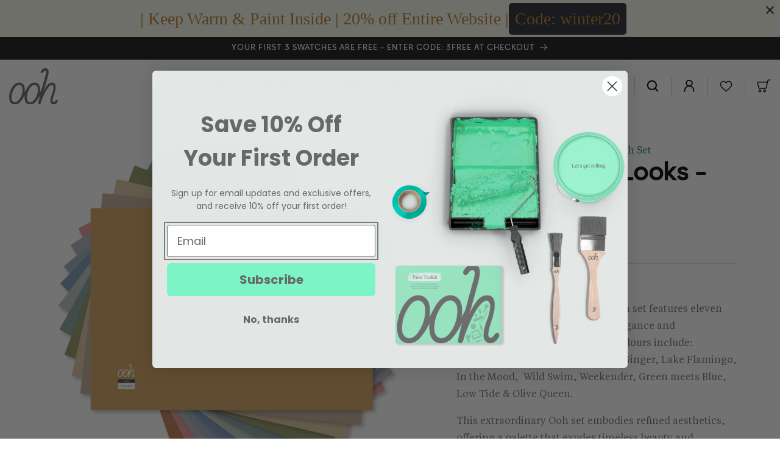

--- FILE ---
content_type: text/html; charset=utf-8
request_url: https://oohpaint.ca/products/classic-good-looks-swatch-set
body_size: 80077
content:
<!doctype html>
<html class="no-js" lang="en-CA">
  <head>
    <!-- Google Tag Manager -->
<script>(function(w,d,s,l,i){w[l]=w[l]||[];w[l].push({'gtm.start':
new Date().getTime(),event:'gtm.js'});var f=d.getElementsByTagName(s)[0],
j=d.createElement(s),dl=l!='dataLayer'?'&l='+l:'';j.async=true;j.src=
'https://www.googletagmanager.com/gtm.js?id='+i+dl;f.parentNode.insertBefore(j,f);
})(window,document,'script','dataLayer','GTM-PMX2LF6S');</script>
<!-- End Google Tag Manager -->
    <meta name="p:domain_verify" content="86684ff9311e0f966ae97b0148fafaae"/>
	<!-- Added by AVADA SEO Suite -->
	

	<!-- /Added by AVADA SEO Suite -->
    <!-- Google tag (gtag.js) -->
<script defer src="https://www.googletagmanager.com/gtag/js?id=AW-11234624200"></script>
<script>
  window.dataLayer = window.dataLayer || [];
  function gtag(){dataLayer.push(arguments);}
  gtag('js', new Date());

  gtag('config', 'AW-11234624200');
</script>
<meta name="google-site-verification" content="eqCwihjyOxAgTyik6kCs7ASwPPy1dxUzJDTCwo5zjZI" />

    <meta charset="utf-8">
    <meta http-equiv="X-UA-Compatible" content="IE=edge">
    <meta name="viewport" content="width=device-width,initial-scale=1">
    
      <meta name="robots" content="index, follow" />
    
    <meta name="theme-color" content="">
     
    <link rel="canonical" href="https://oohpaint.ca/products/classic-good-looks-swatch-set">
    <link rel="preconnect" href="https://cdn.shopify.com" crossorigin><link rel="icon" type="image/png" href="//oohpaint.ca/cdn/shop/files/OOH_LOGO_SVG.svg?crop=center&height=32&v=1683612383&width=32"><link rel="preconnect" href="https://fonts.shopifycdn.com" crossorigin><title>
      Classic Good Looks - Swatch Set
 &ndash; Ooh Paint Store</title>

    
      <meta name="description" content="The Ooh Classic Good Looks swatch set features eleven timeless colours inspired by the elegance and sophistication of iconic designs. Colours include: Cowtown, Double Double, Waffles, Ginger, Lake Flamingo, In the Mood,  Wild Swim, Weekender, Green meets Blue, Low Tide &amp;amp; Olive Queen. This extraordinary Ooh set embo">
    

    

<meta property="og:site_name" content="Ooh Paint Store">
<meta property="og:url" content="https://oohpaint.ca/products/classic-good-looks-swatch-set">
<meta property="og:title" content="Classic Good Looks - Swatch Set">
<meta property="og:type" content="product">
<meta property="og:description" content="The Ooh Classic Good Looks swatch set features eleven timeless colours inspired by the elegance and sophistication of iconic designs. Colours include: Cowtown, Double Double, Waffles, Ginger, Lake Flamingo, In the Mood,  Wild Swim, Weekender, Green meets Blue, Low Tide &amp;amp; Olive Queen. This extraordinary Ooh set embo"><meta property="og:image" content="http://cdn.shopify.com/s/files/1/0756/7265/0020/files/OOH_BRAND_COVER_COMPRESSED_JPG.jpg?v=1683618055">
  <meta property="og:image:secure_url" content="https://cdn.shopify.com/s/files/1/0756/7265/0020/files/OOH_BRAND_COVER_COMPRESSED_JPG.jpg?v=1683618055">
  <meta property="og:image:width" content="2500">
  <meta property="og:image:height" content="2500"><meta property="og:price:amount" content="33.00">
  <meta property="og:price:currency" content="CAD"><meta name="twitter:site" content="@OohPaints"><meta name="twitter:card" content="summary_large_image">
<meta name="twitter:title" content="Classic Good Looks - Swatch Set">
<meta name="twitter:description" content="The Ooh Classic Good Looks swatch set features eleven timeless colours inspired by the elegance and sophistication of iconic designs. Colours include: Cowtown, Double Double, Waffles, Ginger, Lake Flamingo, In the Mood,  Wild Swim, Weekender, Green meets Blue, Low Tide &amp;amp; Olive Queen. This extraordinary Ooh set embo">


    <script src="//oohpaint.ca/cdn/shop/t/10/assets/constants.js?v=95358004781563950421717606053" defer="defer"></script>
    <script src="//oohpaint.ca/cdn/shop/t/10/assets/pubsub.js?v=178039640156621776291717606053" defer="defer"></script>
    <script src="//oohpaint.ca/cdn/shop/t/10/assets/global.js?v=158068629900857430171717606053" defer="defer"></script>
    
    
      <script>window.performance && window.performance.mark && window.performance.mark('shopify.content_for_header.start');</script><meta name="google-site-verification" content="rx82OTKtmHO6XVdSNEAd2sjTjafZtq4u4f0Bu5fnrcE">
<meta name="facebook-domain-verification" content="e061c97cuydm7yqkv9yeeyxy8bnv6e">
<meta id="shopify-digital-wallet" name="shopify-digital-wallet" content="/75672650020/digital_wallets/dialog">
<link rel="alternate" hreflang="x-default" href="https://oohpaint.ca/products/classic-good-looks-swatch-set">
<link rel="alternate" hreflang="en" href="https://oohpaint.ca/products/classic-good-looks-swatch-set">
<link rel="alternate" hreflang="fr" href="https://oohpaint.ca/fr/products/classic-good-looks-swatch-set">
<link rel="alternate" type="application/json+oembed" href="https://oohpaint.ca/products/classic-good-looks-swatch-set.oembed">
<script async="async" src="/checkouts/internal/preloads.js?locale=en-CA"></script>
<script id="shopify-features" type="application/json">{"accessToken":"ff58cf8773eb6673226c85c090252f6c","betas":["rich-media-storefront-analytics"],"domain":"oohpaint.ca","predictiveSearch":true,"shopId":75672650020,"locale":"en"}</script>
<script>var Shopify = Shopify || {};
Shopify.shop = "ooh-paint-store.myshopify.com";
Shopify.locale = "en";
Shopify.currency = {"active":"CAD","rate":"1.0"};
Shopify.country = "CA";
Shopify.theme = {"name":"Minimized and Compressed [Avada Speed up] 6\/5\/24","id":168790294820,"schema_name":"Dawn","schema_version":"9.0.0","theme_store_id":null,"role":"main"};
Shopify.theme.handle = "null";
Shopify.theme.style = {"id":null,"handle":null};
Shopify.cdnHost = "oohpaint.ca/cdn";
Shopify.routes = Shopify.routes || {};
Shopify.routes.root = "/";</script>
<script type="module">!function(o){(o.Shopify=o.Shopify||{}).modules=!0}(window);</script>
<script>!function(o){function n(){var o=[];function n(){o.push(Array.prototype.slice.apply(arguments))}return n.q=o,n}var t=o.Shopify=o.Shopify||{};t.loadFeatures=n(),t.autoloadFeatures=n()}(window);</script>
<script id="shop-js-analytics" type="application/json">{"pageType":"product"}</script>
<script defer="defer" async type="module" src="//oohpaint.ca/cdn/shopifycloud/shop-js/modules/v2/client.init-shop-cart-sync_C5BV16lS.en.esm.js"></script>
<script defer="defer" async type="module" src="//oohpaint.ca/cdn/shopifycloud/shop-js/modules/v2/chunk.common_CygWptCX.esm.js"></script>
<script type="module">
  await import("//oohpaint.ca/cdn/shopifycloud/shop-js/modules/v2/client.init-shop-cart-sync_C5BV16lS.en.esm.js");
await import("//oohpaint.ca/cdn/shopifycloud/shop-js/modules/v2/chunk.common_CygWptCX.esm.js");

  window.Shopify.SignInWithShop?.initShopCartSync?.({"fedCMEnabled":true,"windoidEnabled":true});

</script>
<script>(function() {
  var isLoaded = false;
  function asyncLoad() {
    if (isLoaded) return;
    isLoaded = true;
    var urls = ["https:\/\/static.klaviyo.com\/onsite\/js\/klaviyo.js?company_id=Y8feaS\u0026shop=ooh-paint-store.myshopify.com","https:\/\/cdn.jsdelivr.net\/gh\/apphq\/slidecart-dist@master\/slidecarthq-forward.js?4\u0026shop=ooh-paint-store.myshopify.com","\/\/cdn.shopify.com\/proxy\/d5786ab8c7d5f5a742e3047cd380b992fe75dd2f1d68633bd9d271e0edfc77c7\/sa-prod.saincserv.com\/i\/notification-TQFGLOIR.js?shop=ooh-paint-store.myshopify.com\u0026sp-cache-control=cHVibGljLCBtYXgtYWdlPTkwMA"];
    for (var i = 0; i < urls.length; i++) {
      var s = document.createElement('script');
      s.type = 'text/javascript';
      s.async = true;
      s.src = urls[i];
      var x = document.getElementsByTagName('script')[0];
      x.parentNode.insertBefore(s, x);
    }
  };
  if(window.attachEvent) {
    window.attachEvent('onload', asyncLoad);
  } else {
    window.addEventListener('load', asyncLoad, false);
  }
})();</script>
<script id="__st">var __st={"a":75672650020,"offset":-18000,"reqid":"399c76a3-5a2a-43ef-b7cd-fa13578d40a4-1768754543","pageurl":"oohpaint.ca\/products\/classic-good-looks-swatch-set","u":"580a79498d56","p":"product","rtyp":"product","rid":8346760904996};</script>
<script>window.ShopifyPaypalV4VisibilityTracking = true;</script>
<script id="captcha-bootstrap">!function(){'use strict';const t='contact',e='account',n='new_comment',o=[[t,t],['blogs',n],['comments',n],[t,'customer']],c=[[e,'customer_login'],[e,'guest_login'],[e,'recover_customer_password'],[e,'create_customer']],r=t=>t.map((([t,e])=>`form[action*='/${t}']:not([data-nocaptcha='true']) input[name='form_type'][value='${e}']`)).join(','),a=t=>()=>t?[...document.querySelectorAll(t)].map((t=>t.form)):[];function s(){const t=[...o],e=r(t);return a(e)}const i='password',u='form_key',d=['recaptcha-v3-token','g-recaptcha-response','h-captcha-response',i],f=()=>{try{return window.sessionStorage}catch{return}},m='__shopify_v',_=t=>t.elements[u];function p(t,e,n=!1){try{const o=window.sessionStorage,c=JSON.parse(o.getItem(e)),{data:r}=function(t){const{data:e,action:n}=t;return t[m]||n?{data:e,action:n}:{data:t,action:n}}(c);for(const[e,n]of Object.entries(r))t.elements[e]&&(t.elements[e].value=n);n&&o.removeItem(e)}catch(o){console.error('form repopulation failed',{error:o})}}const l='form_type',E='cptcha';function T(t){t.dataset[E]=!0}const w=window,h=w.document,L='Shopify',v='ce_forms',y='captcha';let A=!1;((t,e)=>{const n=(g='f06e6c50-85a8-45c8-87d0-21a2b65856fe',I='https://cdn.shopify.com/shopifycloud/storefront-forms-hcaptcha/ce_storefront_forms_captcha_hcaptcha.v1.5.2.iife.js',D={infoText:'Protected by hCaptcha',privacyText:'Privacy',termsText:'Terms'},(t,e,n)=>{const o=w[L][v],c=o.bindForm;if(c)return c(t,g,e,D).then(n);var r;o.q.push([[t,g,e,D],n]),r=I,A||(h.body.append(Object.assign(h.createElement('script'),{id:'captcha-provider',async:!0,src:r})),A=!0)});var g,I,D;w[L]=w[L]||{},w[L][v]=w[L][v]||{},w[L][v].q=[],w[L][y]=w[L][y]||{},w[L][y].protect=function(t,e){n(t,void 0,e),T(t)},Object.freeze(w[L][y]),function(t,e,n,w,h,L){const[v,y,A,g]=function(t,e,n){const i=e?o:[],u=t?c:[],d=[...i,...u],f=r(d),m=r(i),_=r(d.filter((([t,e])=>n.includes(e))));return[a(f),a(m),a(_),s()]}(w,h,L),I=t=>{const e=t.target;return e instanceof HTMLFormElement?e:e&&e.form},D=t=>v().includes(t);t.addEventListener('submit',(t=>{const e=I(t);if(!e)return;const n=D(e)&&!e.dataset.hcaptchaBound&&!e.dataset.recaptchaBound,o=_(e),c=g().includes(e)&&(!o||!o.value);(n||c)&&t.preventDefault(),c&&!n&&(function(t){try{if(!f())return;!function(t){const e=f();if(!e)return;const n=_(t);if(!n)return;const o=n.value;o&&e.removeItem(o)}(t);const e=Array.from(Array(32),(()=>Math.random().toString(36)[2])).join('');!function(t,e){_(t)||t.append(Object.assign(document.createElement('input'),{type:'hidden',name:u})),t.elements[u].value=e}(t,e),function(t,e){const n=f();if(!n)return;const o=[...t.querySelectorAll(`input[type='${i}']`)].map((({name:t})=>t)),c=[...d,...o],r={};for(const[a,s]of new FormData(t).entries())c.includes(a)||(r[a]=s);n.setItem(e,JSON.stringify({[m]:1,action:t.action,data:r}))}(t,e)}catch(e){console.error('failed to persist form',e)}}(e),e.submit())}));const S=(t,e)=>{t&&!t.dataset[E]&&(n(t,e.some((e=>e===t))),T(t))};for(const o of['focusin','change'])t.addEventListener(o,(t=>{const e=I(t);D(e)&&S(e,y())}));const B=e.get('form_key'),M=e.get(l),P=B&&M;t.addEventListener('DOMContentLoaded',(()=>{const t=y();if(P)for(const e of t)e.elements[l].value===M&&p(e,B);[...new Set([...A(),...v().filter((t=>'true'===t.dataset.shopifyCaptcha))])].forEach((e=>S(e,t)))}))}(h,new URLSearchParams(w.location.search),n,t,e,['guest_login'])})(!0,!0)}();</script>
<script integrity="sha256-4kQ18oKyAcykRKYeNunJcIwy7WH5gtpwJnB7kiuLZ1E=" data-source-attribution="shopify.loadfeatures" defer="defer" src="//oohpaint.ca/cdn/shopifycloud/storefront/assets/storefront/load_feature-a0a9edcb.js" crossorigin="anonymous"></script>
<script data-source-attribution="shopify.dynamic_checkout.dynamic.init">var Shopify=Shopify||{};Shopify.PaymentButton=Shopify.PaymentButton||{isStorefrontPortableWallets:!0,init:function(){window.Shopify.PaymentButton.init=function(){};var t=document.createElement("script");t.src="https://oohpaint.ca/cdn/shopifycloud/portable-wallets/latest/portable-wallets.en.js",t.type="module",document.head.appendChild(t)}};
</script>
<script data-source-attribution="shopify.dynamic_checkout.buyer_consent">
  function portableWalletsHideBuyerConsent(e){var t=document.getElementById("shopify-buyer-consent"),n=document.getElementById("shopify-subscription-policy-button");t&&n&&(t.classList.add("hidden"),t.setAttribute("aria-hidden","true"),n.removeEventListener("click",e))}function portableWalletsShowBuyerConsent(e){var t=document.getElementById("shopify-buyer-consent"),n=document.getElementById("shopify-subscription-policy-button");t&&n&&(t.classList.remove("hidden"),t.removeAttribute("aria-hidden"),n.addEventListener("click",e))}window.Shopify?.PaymentButton&&(window.Shopify.PaymentButton.hideBuyerConsent=portableWalletsHideBuyerConsent,window.Shopify.PaymentButton.showBuyerConsent=portableWalletsShowBuyerConsent);
</script>
<script data-source-attribution="shopify.dynamic_checkout.cart.bootstrap">document.addEventListener("DOMContentLoaded",(function(){function t(){return document.querySelector("shopify-accelerated-checkout-cart, shopify-accelerated-checkout")}if(t())Shopify.PaymentButton.init();else{new MutationObserver((function(e,n){t()&&(Shopify.PaymentButton.init(),n.disconnect())})).observe(document.body,{childList:!0,subtree:!0})}}));
</script>
<script id="sections-script" data-sections="header" defer="defer" src="//oohpaint.ca/cdn/shop/t/10/compiled_assets/scripts.js?v=4288"></script>
<script>window.performance && window.performance.mark && window.performance.mark('shopify.content_for_header.end');</script>
    


    <style data-shopify>
      @font-face {
  font-family: Assistant;
  font-weight: 400;
  font-style: normal;
  font-display: swap;
  src: url("//oohpaint.ca/cdn/fonts/assistant/assistant_n4.9120912a469cad1cc292572851508ca49d12e768.woff2") format("woff2"),
       url("//oohpaint.ca/cdn/fonts/assistant/assistant_n4.6e9875ce64e0fefcd3f4446b7ec9036b3ddd2985.woff") format("woff");
}

      @font-face {
  font-family: Assistant;
  font-weight: 700;
  font-style: normal;
  font-display: swap;
  src: url("//oohpaint.ca/cdn/fonts/assistant/assistant_n7.bf44452348ec8b8efa3aa3068825305886b1c83c.woff2") format("woff2"),
       url("//oohpaint.ca/cdn/fonts/assistant/assistant_n7.0c887fee83f6b3bda822f1150b912c72da0f7b64.woff") format("woff");
}

      
      
      @font-face {
  font-family: Assistant;
  font-weight: 400;
  font-style: normal;
  font-display: swap;
  src: url("//oohpaint.ca/cdn/fonts/assistant/assistant_n4.9120912a469cad1cc292572851508ca49d12e768.woff2") format("woff2"),
       url("//oohpaint.ca/cdn/fonts/assistant/assistant_n4.6e9875ce64e0fefcd3f4446b7ec9036b3ddd2985.woff") format("woff");
}


      :root {
        --font-body-family: Assistant, sans-serif;
        --font-body-style: normal;
        --font-body-weight: 400;
        --font-body-weight-bold: 700;

        --font-heading-family: Assistant, sans-serif;
        --font-heading-style: normal;
        --font-heading-weight: 400;

        --font-body-scale: 1.0;
        --font-heading-scale: 1.0;

        --color-base-text: 18, 18, 18;
        --color-shadow: 18, 18, 18;
        --color-base-background-1: 255, 255, 255;
        --color-base-background-2: 243, 243, 243;
        --color-base-solid-button-labels: 255, 255, 255;
        --color-base-outline-button-labels: 18, 18, 18;
        --color-base-accent-1: 18, 18, 18;
        --color-base-accent-2: 51, 79, 180;
        --payment-terms-background-color: #ffffff;

        --gradient-base-background-1: #ffffff;
        --gradient-base-background-2: #f3f3f3;
        --gradient-base-accent-1: #121212;
        --gradient-base-accent-2: #334fb4;

        --media-padding: px;
        --media-border-opacity: 0.05;
        --media-border-width: 1px;
        --media-radius: 0px;
        --media-shadow-opacity: 0.0;
        --media-shadow-horizontal-offset: 0px;
        --media-shadow-vertical-offset: 4px;
        --media-shadow-blur-radius: 5px;
        --media-shadow-visible: 0;

        --page-width: 120rem;
        --page-width-margin: 0rem;

        --product-card-image-padding: 0.0rem;
        --product-card-corner-radius: 0.0rem;
        --product-card-text-alignment: left;
        --product-card-border-width: 0.0rem;
        --product-card-border-opacity: 0.1;
        --product-card-shadow-opacity: 0.0;
        --product-card-shadow-visible: 0;
        --product-card-shadow-horizontal-offset: 0.0rem;
        --product-card-shadow-vertical-offset: 0.4rem;
        --product-card-shadow-blur-radius: 0.5rem;

        --collection-card-image-padding: 0.0rem;
        --collection-card-corner-radius: 0.0rem;
        --collection-card-text-alignment: left;
        --collection-card-border-width: 0.0rem;
        --collection-card-border-opacity: 0.1;
        --collection-card-shadow-opacity: 0.0;
        --collection-card-shadow-visible: 0;
        --collection-card-shadow-horizontal-offset: 0.0rem;
        --collection-card-shadow-vertical-offset: 0.4rem;
        --collection-card-shadow-blur-radius: 0.5rem;

        --blog-card-image-padding: 0.0rem;
        --blog-card-corner-radius: 0.0rem;
        --blog-card-text-alignment: left;
        --blog-card-border-width: 0.0rem;
        --blog-card-border-opacity: 0.1;
        --blog-card-shadow-opacity: 0.0;
        --blog-card-shadow-visible: 0;
        --blog-card-shadow-horizontal-offset: 0.0rem;
        --blog-card-shadow-vertical-offset: 0.4rem;
        --blog-card-shadow-blur-radius: 0.5rem;

        --badge-corner-radius: 4.0rem;

        --popup-border-width: 1px;
        --popup-border-opacity: 0.1;
        --popup-corner-radius: 0px;
        --popup-shadow-opacity: 0.0;
        --popup-shadow-horizontal-offset: 0px;
        --popup-shadow-vertical-offset: 4px;
        --popup-shadow-blur-radius: 5px;

        --drawer-border-width: 1px;
        --drawer-border-opacity: 0.1;
        --drawer-shadow-opacity: 0.0;
        --drawer-shadow-horizontal-offset: 0px;
        --drawer-shadow-vertical-offset: 4px;
        --drawer-shadow-blur-radius: 5px;

        --spacing-sections-desktop: 0px;
        --spacing-sections-mobile: 0px;

        --grid-desktop-vertical-spacing: 4px;
        --grid-desktop-horizontal-spacing: 4px;
        --grid-mobile-vertical-spacing: 2px;
        --grid-mobile-horizontal-spacing: 2px;

        --text-boxes-border-opacity: 0.1;
        --text-boxes-border-width: 0px;
        --text-boxes-radius: 0px;
        --text-boxes-shadow-opacity: 0.0;
        --text-boxes-shadow-visible: 0;
        --text-boxes-shadow-horizontal-offset: 0px;
        --text-boxes-shadow-vertical-offset: 4px;
        --text-boxes-shadow-blur-radius: 5px;

        --buttons-radius: 0px;
        --buttons-radius-outset: 0px;
        --buttons-border-width: 1px;
        --buttons-border-opacity: 1.0;
        --buttons-shadow-opacity: 0.0;
        --buttons-shadow-visible: 0;
        --buttons-shadow-horizontal-offset: 0px;
        --buttons-shadow-vertical-offset: 4px;
        --buttons-shadow-blur-radius: 5px;
        --buttons-border-offset: 0px;

        --inputs-radius: 0px;
        --inputs-border-width: 1px;
        --inputs-border-opacity: 0.55;
        --inputs-shadow-opacity: 0.0;
        --inputs-shadow-horizontal-offset: 0px;
        --inputs-margin-offset: 0px;
        --inputs-shadow-vertical-offset: 4px;
        --inputs-shadow-blur-radius: 5px;
        --inputs-radius-outset: 0px;

        --variant-pills-radius: 40px;
        --variant-pills-border-width: 1px;
        --variant-pills-border-opacity: 0.55;
        --variant-pills-shadow-opacity: 0.0;
        --variant-pills-shadow-horizontal-offset: 0px;
        --variant-pills-shadow-vertical-offset: 4px;
        --variant-pills-shadow-blur-radius: 5px;
      }

      *,
      *::before,
      *::after {
        box-sizing: inherit;
      }

      html {
        box-sizing: border-box;
        font-size: calc(var(--font-body-scale) * 62.5%);
        height: 100%;
      }

      body {
        display: grid;
        grid-template-rows: auto auto 1fr auto;
        grid-template-columns: 100%;
        min-height: 100%;
        margin: 0;
        font-size: 1.5rem;
        letter-spacing: 0.06rem;
        line-height: calc(1 + 0.8 / var(--font-body-scale));
        font-family: var(--font-body-family);
        font-style: var(--font-body-style);
        font-weight: var(--font-body-weight);
      }

      @media screen and (min-width: 750px) {
        body {
          font-size: 1.6rem;
        }
      }
    </style>

    <link href="//oohpaint.ca/cdn/shop/t/10/assets/base.scss.css?v=89291842760099291101717606053" rel="stylesheet" type="text/css" media="all" />
    <link href="//oohpaint.ca/cdn/shop/t/10/assets/style.scss.css?v=2237128063171622781725520679" rel="stylesheet" type="text/css" media="all" />
  
    <link href="//oohpaint.ca/cdn/shop/t/10/assets/responsive.scss.css?v=62280217215226980131717606053" rel="stylesheet" type="text/css" media="all" />
<link rel="preload" as="font" href="//oohpaint.ca/cdn/fonts/assistant/assistant_n4.9120912a469cad1cc292572851508ca49d12e768.woff2" type="font/woff2" crossorigin><link rel="preload" as="font" href="//oohpaint.ca/cdn/fonts/assistant/assistant_n4.9120912a469cad1cc292572851508ca49d12e768.woff2" type="font/woff2" crossorigin><link rel="stylesheet" href="//oohpaint.ca/cdn/shop/t/10/assets/component-predictive-search.css?v=85913294783299393391717606053" media="print" onload="this.media='all'"><script>document.documentElement.className = document.documentElement.className.replace('no-js', 'js');
    if (Shopify.designMode) {
      document.documentElement.classList.add('shopify-design-mode');
    }
    </script>
    <script src="//oohpaint.ca/cdn/shop/t/10/assets/jQuery.js?v=153300377539655921971717606053" type="text/javascript"></script>
    <link href="//oohpaint.ca/cdn/shop/t/10/assets/slick.min.css?v=105347522073496785561717606053" rel="stylesheet" type="text/css" media="all" />
    <script src="//oohpaint.ca/cdn/shop/t/10/assets/slick.min.js?v=119177116428520753221717606053" type="text/javascript"></script>
    <script src="//oohpaint.ca/cdn/shop/t/10/assets/lottie-player.js?v=137522905853448850021717606053" type="text/javascript"></script>
    <script src="//oohpaint.ca/cdn/shop/t/10/assets/webdev_control.js?v=152584576909121926371718101348" type="text/javascript"></script>
  
  
  <!-- Hotjar Tracking Code for https://www.oohpaint.ca -->
  <script>
      (function(h,o,t,j,a,r){
          h.hj=h.hj||function(){(h.hj.q=h.hj.q||[]).push(arguments)};
          h._hjSettings={hjid:3730114,hjsv:6};
          a=o.getElementsByTagName('head')[0];
          r=o.createElement('script');r.async=1;
          r.src=t+h._hjSettings.hjid+j+h._hjSettings.hjsv;
          a.appendChild(r);
      })(window,document,'https://static.hotjar.com/c/hotjar-','.js?sv=');
</script>
  <script type="text/javascript">
    (function(c,l,a,r,i,t,y){
        c[a]=c[a]||function(){(c[a].q=c[a].q||[]).push(arguments)};
        t=l.createElement(r);t.async=1;t.src="https://www.clarity.ms/tag/"+i;
        y=l.getElementsByTagName(r)[0];y.parentNode.insertBefore(t,y);
    })(window, document, "clarity", "script", "ld4auv8fyh");

</script>

    <!--IN CART UPSELL ENDS→
    <meta name="google-site-verification" content="rSIPeMhhJEWb-EMgAmJahOST8xNwsyV2Xj2O95DjQ2k" />
    <!-- Google tag (gtag.js) -->
    <script defer src="https://www.googletagmanager.com/gtag/js?id=G-DWZ90QEJ8Y"></script>
    <script>
      window.dataLayer = window.dataLayer || [];
      function gtag(){dataLayer.push(arguments);}
        gtag('js', new Date());

      gtag('config', 'G-DWZ90QEJ8Y');
    </script>

  
<!-- BEGIN app block: shopify://apps/consentmo-gdpr/blocks/gdpr_cookie_consent/4fbe573f-a377-4fea-9801-3ee0858cae41 -->


<!-- END app block --><!-- BEGIN app block: shopify://apps/triplewhale/blocks/triple_pixel_snippet/483d496b-3f1a-4609-aea7-8eee3b6b7a2a --><link rel='preconnect dns-prefetch' href='https://api.config-security.com/' crossorigin />
<link rel='preconnect dns-prefetch' href='https://conf.config-security.com/' crossorigin />
<script>
/* >> TriplePixel :: start*/
window.TriplePixelData={TripleName:"ooh-paint-store.myshopify.com",ver:"2.16",plat:"SHOPIFY",isHeadless:false,src:'SHOPIFY_EXT',product:{id:"8346760904996",name:`Classic Good Looks - Swatch Set`,price:"33.00",variant:"45334359802148"},search:"",collection:"",cart:"drawer",template:"product",curr:"CAD" || "CAD"},function(W,H,A,L,E,_,B,N){function O(U,T,P,H,R){void 0===R&&(R=!1),H=new XMLHttpRequest,P?(H.open("POST",U,!0),H.setRequestHeader("Content-Type","text/plain")):H.open("GET",U,!0),H.send(JSON.stringify(P||{})),H.onreadystatechange=function(){4===H.readyState&&200===H.status?(R=H.responseText,U.includes("/first")?eval(R):P||(N[B]=R)):(299<H.status||H.status<200)&&T&&!R&&(R=!0,O(U,T-1,P))}}if(N=window,!N[H+"sn"]){N[H+"sn"]=1,L=function(){return Date.now().toString(36)+"_"+Math.random().toString(36)};try{A.setItem(H,1+(0|A.getItem(H)||0)),(E=JSON.parse(A.getItem(H+"U")||"[]")).push({u:location.href,r:document.referrer,t:Date.now(),id:L()}),A.setItem(H+"U",JSON.stringify(E))}catch(e){}var i,m,p;A.getItem('"!nC`')||(_=A,A=N,A[H]||(E=A[H]=function(t,e,i){return void 0===i&&(i=[]),"State"==t?E.s:(W=L(),(E._q=E._q||[]).push([W,t,e].concat(i)),W)},E.s="Installed",E._q=[],E.ch=W,B="configSecurityConfModel",N[B]=1,O("https://conf.config-security.com/model",5),i=L(),m=A[atob("c2NyZWVu")],_.setItem("di_pmt_wt",i),p={id:i,action:"profile",avatar:_.getItem("auth-security_rand_salt_"),time:m[atob("d2lkdGg=")]+":"+m[atob("aGVpZ2h0")],host:A.TriplePixelData.TripleName,plat:A.TriplePixelData.plat,url:window.location.href.slice(0,500),ref:document.referrer,ver:A.TriplePixelData.ver},O("https://api.config-security.com/event",5,p),O("https://api.config-security.com/first?host=".concat(p.host,"&plat=").concat(p.plat),5)))}}("","TriplePixel",localStorage);
/* << TriplePixel :: end*/
</script>



<!-- END app block --><!-- BEGIN app block: shopify://apps/c-hub-customer-accounts/blocks/app-embed/0fb3ba0b-4c65-4919-a85a-48bc2d368e9c --><script>(function () { try { localStorage.removeItem('chInitPageLoad'); } catch (error) {}})();</script><!-- END app block --><!-- BEGIN app block: shopify://apps/klaviyo-email-marketing-sms/blocks/klaviyo-onsite-embed/2632fe16-c075-4321-a88b-50b567f42507 -->












  <script async src="https://static.klaviyo.com/onsite/js/Y8feaS/klaviyo.js?company_id=Y8feaS"></script>
  <script>!function(){if(!window.klaviyo){window._klOnsite=window._klOnsite||[];try{window.klaviyo=new Proxy({},{get:function(n,i){return"push"===i?function(){var n;(n=window._klOnsite).push.apply(n,arguments)}:function(){for(var n=arguments.length,o=new Array(n),w=0;w<n;w++)o[w]=arguments[w];var t="function"==typeof o[o.length-1]?o.pop():void 0,e=new Promise((function(n){window._klOnsite.push([i].concat(o,[function(i){t&&t(i),n(i)}]))}));return e}}})}catch(n){window.klaviyo=window.klaviyo||[],window.klaviyo.push=function(){var n;(n=window._klOnsite).push.apply(n,arguments)}}}}();</script>

  
    <script id="viewed_product">
      if (item == null) {
        var _learnq = _learnq || [];

        var MetafieldReviews = null
        var MetafieldYotpoRating = null
        var MetafieldYotpoCount = null
        var MetafieldLooxRating = null
        var MetafieldLooxCount = null
        var okendoProduct = null
        var okendoProductReviewCount = null
        var okendoProductReviewAverageValue = null
        try {
          // The following fields are used for Customer Hub recently viewed in order to add reviews.
          // This information is not part of __kla_viewed. Instead, it is part of __kla_viewed_reviewed_items
          MetafieldReviews = {};
          MetafieldYotpoRating = null
          MetafieldYotpoCount = null
          MetafieldLooxRating = null
          MetafieldLooxCount = null

          okendoProduct = null
          // If the okendo metafield is not legacy, it will error, which then requires the new json formatted data
          if (okendoProduct && 'error' in okendoProduct) {
            okendoProduct = null
          }
          okendoProductReviewCount = okendoProduct ? okendoProduct.reviewCount : null
          okendoProductReviewAverageValue = okendoProduct ? okendoProduct.reviewAverageValue : null
        } catch (error) {
          console.error('Error in Klaviyo onsite reviews tracking:', error);
        }

        var item = {
          Name: "Classic Good Looks - Swatch Set",
          ProductID: 8346760904996,
          Categories: ["All Products","Classic Good Looks","Swatches"],
          ImageURL: "https://oohpaint.ca/cdn/shop/files/SwatchSetMockup-CLASSIC-GOOD-LOOKS_grande.jpg?v=1685051198",
          URL: "https://oohpaint.ca/products/classic-good-looks-swatch-set",
          Brand: "Ooh Paint Store",
          Price: "$33.00",
          Value: "33.00",
          CompareAtPrice: "$0.00"
        };
        _learnq.push(['track', 'Viewed Product', item]);
        _learnq.push(['trackViewedItem', {
          Title: item.Name,
          ItemId: item.ProductID,
          Categories: item.Categories,
          ImageUrl: item.ImageURL,
          Url: item.URL,
          Metadata: {
            Brand: item.Brand,
            Price: item.Price,
            Value: item.Value,
            CompareAtPrice: item.CompareAtPrice
          },
          metafields:{
            reviews: MetafieldReviews,
            yotpo:{
              rating: MetafieldYotpoRating,
              count: MetafieldYotpoCount,
            },
            loox:{
              rating: MetafieldLooxRating,
              count: MetafieldLooxCount,
            },
            okendo: {
              rating: okendoProductReviewAverageValue,
              count: okendoProductReviewCount,
            }
          }
        }]);
      }
    </script>
  




  <script>
    window.klaviyoReviewsProductDesignMode = false
  </script>







<!-- END app block --><!-- BEGIN app block: shopify://apps/avada-seo-suite/blocks/avada-seo/15507c6e-1aa3-45d3-b698-7e175e033440 --><script>
  window.AVADA_SEO_ENABLED = true;
</script><!-- BEGIN app snippet: avada-broken-link-manager --><!-- END app snippet --><!-- BEGIN app snippet: avada-seo-site --><!-- END app snippet --><!-- BEGIN app snippet: avada-robot-onpage --><!-- Avada SEO Robot Onpage -->












<!-- END app snippet --><!-- BEGIN app snippet: avada-frequently-asked-questions -->







<!-- END app snippet --><!-- BEGIN app snippet: avada-custom-css --> <!-- BEGIN Avada SEO custom CSS END -->


<!-- END Avada SEO custom CSS END -->
<!-- END app snippet --><!-- BEGIN app snippet: avada-seo-preload --><script>
  const ignore = ["\/cart","\/account"];
  window.FPConfig = {
      delay: 0,
      ignoreKeywords: ignore || ['/cart', '/account/login', '/account/logout', '/account'],
      maxRPS: 3,
      hoverDelay: 50
  };
</script>

<script src="https://cdn.shopify.com/extensions/019b5883-b6ab-7058-b8a7-b81c7af1b0f9/avada-seo-suite-218/assets/flying-pages.js" defer="defer"></script>


<!-- END app snippet --><!-- BEGIN app snippet: avada-loading --><style>
  @keyframes avada-rotate {
    0% { transform: rotate(0); }
    100% { transform: rotate(360deg); }
  }

  @keyframes avada-fade-out {
    0% { opacity: 1; visibility: visible; }
    100% { opacity: 0; visibility: hidden; }
  }

  .Avada-LoadingScreen {
    display: none;
    width: 100%;
    height: 100vh;
    top: 0;
    position: fixed;
    z-index: 9999;
    display: flex;
    align-items: center;
    justify-content: center;
  
    background-image: url();
    background-position: center;
    background-size: cover;
    background-repeat: no-repeat;
  
  }

  .Avada-LoadingScreen svg {
    animation: avada-rotate 1s linear infinite;
    width: px;
    height: px;
  }
</style>
<script>
  const themeId = Shopify.theme.id;
  const loadingSettingsValue = null;
  const loadingType = loadingSettingsValue?.loadingType;
  function renderLoading() {
    new MutationObserver((mutations, observer) => {
      if (document.body) {
        observer.disconnect();
        const loadingDiv = document.createElement('div');
        loadingDiv.className = 'Avada-LoadingScreen';
        if(loadingType === 'custom_logo' || loadingType === 'favicon_logo') {
          const srcLoadingImage = loadingSettingsValue?.customLogoThemeIds[themeId] || '';
          if(srcLoadingImage) {
            loadingDiv.innerHTML = `
            <img alt="Avada logo"  height="600px" loading="eager" fetchpriority="high"
              src="${srcLoadingImage}&width=600"
              width="600px" />
              `
          }
        }
        if(loadingType === 'circle') {
          loadingDiv.innerHTML = `
        <svg viewBox="0 0 40 40" fill="none" xmlns="http://www.w3.org/2000/svg">
          <path d="M20 3.75C11.0254 3.75 3.75 11.0254 3.75 20C3.75 21.0355 2.91053 21.875 1.875 21.875C0.839475 21.875 0 21.0355 0 20C0 8.9543 8.9543 0 20 0C31.0457 0 40 8.9543 40 20C40 31.0457 31.0457 40 20 40C18.9645 40 18.125 39.1605 18.125 38.125C18.125 37.0895 18.9645 36.25 20 36.25C28.9748 36.25 36.25 28.9748 36.25 20C36.25 11.0254 28.9748 3.75 20 3.75Z" fill=""/>
        </svg>
      `;
        }

        document.body.insertBefore(loadingDiv, document.body.firstChild || null);
        const e = '';
        const t = '';
        const o = 'first' === t;
        const a = sessionStorage.getItem('isShowLoadingAvada');
        const n = document.querySelector('.Avada-LoadingScreen');
        if (a && o) return (n.style.display = 'none');
        n.style.display = 'flex';
        const i = document.body;
        i.style.overflow = 'hidden';
        const l = () => {
          i.style.overflow = 'auto';
          n.style.animation = 'avada-fade-out 1s ease-out forwards';
          setTimeout(() => {
            n.style.display = 'none';
          }, 1000);
        };
        if ((o && !a && sessionStorage.setItem('isShowLoadingAvada', true), 'duration_auto' === e)) {
          window.onload = function() {
            l();
          };
          return;
        }
        setTimeout(() => {
          l();
        }, 1000 * e);
      }
    }).observe(document.documentElement, { childList: true, subtree: true });
  };
  function isNullish(value) {
    return value === null || value === undefined;
  }
  const themeIds = '';
  const themeIdsArray = themeIds ? themeIds.split(',') : [];

  if(!isNullish(themeIds) && themeIdsArray.includes(themeId.toString()) && loadingSettingsValue?.enabled) {
    renderLoading();
  }

  if(isNullish(loadingSettingsValue?.themeIds) && loadingSettingsValue?.enabled) {
    renderLoading();
  }
</script>
<!-- END app snippet --><!-- BEGIN app snippet: avada-seo-social-post --><!-- END app snippet -->
<!-- END app block --><!-- BEGIN app block: shopify://apps/okendo/blocks/theme-settings/bb689e69-ea70-4661-8fb7-ad24a2e23c29 --><!-- BEGIN app snippet: header-metafields -->










    <style type="text/css" data-href="https://d3hw6dc1ow8pp2.cloudfront.net/reviews-widget-plus/css/okendo-reviews-styles.8dfe73f0.css"></style><style type="text/css" data-href="https://d3hw6dc1ow8pp2.cloudfront.net/reviews-widget-plus/css/modules/okendo-star-rating.86dbf7f0.css"></style><style type="text/css">.okeReviews[data-oke-container],div.okeReviews{font-size:14px;font-size:var(--oke-text-regular);font-weight:400;font-family:var(--oke-text-fontFamily);line-height:1.6}.okeReviews[data-oke-container] *,.okeReviews[data-oke-container] :after,.okeReviews[data-oke-container] :before,div.okeReviews *,div.okeReviews :after,div.okeReviews :before{box-sizing:border-box}.okeReviews[data-oke-container] h1,.okeReviews[data-oke-container] h2,.okeReviews[data-oke-container] h3,.okeReviews[data-oke-container] h4,.okeReviews[data-oke-container] h5,.okeReviews[data-oke-container] h6,div.okeReviews h1,div.okeReviews h2,div.okeReviews h3,div.okeReviews h4,div.okeReviews h5,div.okeReviews h6{font-size:1em;font-weight:400;line-height:1.4;margin:0}.okeReviews[data-oke-container] ul,div.okeReviews ul{padding:0;margin:0}.okeReviews[data-oke-container] li,div.okeReviews li{list-style-type:none;padding:0}.okeReviews[data-oke-container] p,div.okeReviews p{line-height:1.8;margin:0 0 4px}.okeReviews[data-oke-container] p:last-child,div.okeReviews p:last-child{margin-bottom:0}.okeReviews[data-oke-container] a,div.okeReviews a{text-decoration:none;color:inherit}.okeReviews[data-oke-container] button,div.okeReviews button{border-radius:0;border:0;box-shadow:none;margin:0;width:auto;min-width:auto;padding:0;background-color:transparent;min-height:auto}.okeReviews[data-oke-container] button,.okeReviews[data-oke-container] input,.okeReviews[data-oke-container] select,.okeReviews[data-oke-container] textarea,div.okeReviews button,div.okeReviews input,div.okeReviews select,div.okeReviews textarea{font-family:inherit;font-size:1em}.okeReviews[data-oke-container] label,.okeReviews[data-oke-container] select,div.okeReviews label,div.okeReviews select{display:inline}.okeReviews[data-oke-container] select,div.okeReviews select{width:auto}.okeReviews[data-oke-container] article,.okeReviews[data-oke-container] aside,div.okeReviews article,div.okeReviews aside{margin:0}.okeReviews[data-oke-container] table,div.okeReviews table{background:transparent;border:0;border-collapse:collapse;border-spacing:0;font-family:inherit;font-size:1em;table-layout:auto}.okeReviews[data-oke-container] table td,.okeReviews[data-oke-container] table th,.okeReviews[data-oke-container] table tr,div.okeReviews table td,div.okeReviews table th,div.okeReviews table tr{border:0;font-family:inherit;font-size:1em}.okeReviews[data-oke-container] table td,.okeReviews[data-oke-container] table th,div.okeReviews table td,div.okeReviews table th{background:transparent;font-weight:400;letter-spacing:normal;padding:0;text-align:left;text-transform:none;vertical-align:middle}.okeReviews[data-oke-container] table tr:hover td,.okeReviews[data-oke-container] table tr:hover th,div.okeReviews table tr:hover td,div.okeReviews table tr:hover th{background:transparent}.okeReviews[data-oke-container] fieldset,div.okeReviews fieldset{border:0;padding:0;margin:0;min-width:0}.okeReviews[data-oke-container] img,div.okeReviews img{max-width:none}.okeReviews[data-oke-container] div:empty,div.okeReviews div:empty{display:block}.okeReviews[data-oke-container] .oke-icon:before,div.okeReviews .oke-icon:before{font-family:oke-widget-icons!important;font-style:normal;font-weight:400;font-variant:normal;text-transform:none;line-height:1;-webkit-font-smoothing:antialiased;-moz-osx-font-smoothing:grayscale;color:inherit}.okeReviews[data-oke-container] .oke-icon--select-arrow:before,div.okeReviews .oke-icon--select-arrow:before{content:""}.okeReviews[data-oke-container] .oke-icon--loading:before,div.okeReviews .oke-icon--loading:before{content:""}.okeReviews[data-oke-container] .oke-icon--pencil:before,div.okeReviews .oke-icon--pencil:before{content:""}.okeReviews[data-oke-container] .oke-icon--filter:before,div.okeReviews .oke-icon--filter:before{content:""}.okeReviews[data-oke-container] .oke-icon--play:before,div.okeReviews .oke-icon--play:before{content:""}.okeReviews[data-oke-container] .oke-icon--tick-circle:before,div.okeReviews .oke-icon--tick-circle:before{content:""}.okeReviews[data-oke-container] .oke-icon--chevron-left:before,div.okeReviews .oke-icon--chevron-left:before{content:""}.okeReviews[data-oke-container] .oke-icon--chevron-right:before,div.okeReviews .oke-icon--chevron-right:before{content:""}.okeReviews[data-oke-container] .oke-icon--thumbs-down:before,div.okeReviews .oke-icon--thumbs-down:before{content:""}.okeReviews[data-oke-container] .oke-icon--thumbs-up:before,div.okeReviews .oke-icon--thumbs-up:before{content:""}.okeReviews[data-oke-container] .oke-icon--close:before,div.okeReviews .oke-icon--close:before{content:""}.okeReviews[data-oke-container] .oke-icon--chevron-up:before,div.okeReviews .oke-icon--chevron-up:before{content:""}.okeReviews[data-oke-container] .oke-icon--chevron-down:before,div.okeReviews .oke-icon--chevron-down:before{content:""}.okeReviews[data-oke-container] .oke-icon--star:before,div.okeReviews .oke-icon--star:before{content:""}.okeReviews[data-oke-container] .oke-icon--magnifying-glass:before,div.okeReviews .oke-icon--magnifying-glass:before{content:""}@font-face{font-family:oke-widget-icons;src:url(https://d3hw6dc1ow8pp2.cloudfront.net/reviews-widget-plus/fonts/oke-widget-icons.ttf) format("truetype"),url(https://d3hw6dc1ow8pp2.cloudfront.net/reviews-widget-plus/fonts/oke-widget-icons.woff) format("woff"),url(https://d3hw6dc1ow8pp2.cloudfront.net/reviews-widget-plus/img/oke-widget-icons.bc0d6b0a.svg) format("svg");font-weight:400;font-style:normal;font-display:block}.okeReviews[data-oke-container] .oke-button,div.okeReviews .oke-button{display:inline-block;border-style:solid;border-color:var(--oke-button-borderColor);border-width:var(--oke-button-borderWidth);background-color:var(--oke-button-backgroundColor);line-height:1;padding:12px 24px;margin:0;border-radius:var(--oke-button-borderRadius);color:var(--oke-button-textColor);text-align:center;position:relative;font-weight:var(--oke-button-fontWeight);font-size:var(--oke-button-fontSize);font-family:var(--oke-button-fontFamily);outline:0}.okeReviews[data-oke-container] .oke-button-text,.okeReviews[data-oke-container] .oke-button .oke-icon,div.okeReviews .oke-button-text,div.okeReviews .oke-button .oke-icon{line-height:1}.okeReviews[data-oke-container] .oke-button.oke-is-loading,div.okeReviews .oke-button.oke-is-loading{position:relative}.okeReviews[data-oke-container] .oke-button.oke-is-loading:before,div.okeReviews .oke-button.oke-is-loading:before{font-family:oke-widget-icons!important;font-style:normal;font-weight:400;font-variant:normal;text-transform:none;line-height:1;-webkit-font-smoothing:antialiased;-moz-osx-font-smoothing:grayscale;content:"";color:undefined;font-size:12px;display:inline-block;animation:oke-spin 1s linear infinite;position:absolute;width:12px;height:12px;top:0;left:0;bottom:0;right:0;margin:auto}.okeReviews[data-oke-container] .oke-button.oke-is-loading>*,div.okeReviews .oke-button.oke-is-loading>*{opacity:0}.okeReviews[data-oke-container] .oke-button.oke-is-active,div.okeReviews .oke-button.oke-is-active{background-color:var(--oke-button-backgroundColorActive);color:var(--oke-button-textColorActive);border-color:var(--oke-button-borderColorActive)}.okeReviews[data-oke-container] .oke-button:not(.oke-is-loading),div.okeReviews .oke-button:not(.oke-is-loading){cursor:pointer}.okeReviews[data-oke-container] .oke-button:not(.oke-is-loading):not(.oke-is-active):hover,div.okeReviews .oke-button:not(.oke-is-loading):not(.oke-is-active):hover{background-color:var(--oke-button-backgroundColorHover);color:var(--oke-button-textColorHover);border-color:var(--oke-button-borderColorHover);box-shadow:0 0 0 2px var(--oke-button-backgroundColorHover)}.okeReviews[data-oke-container] .oke-button:not(.oke-is-loading):not(.oke-is-active):active,.okeReviews[data-oke-container] .oke-button:not(.oke-is-loading):not(.oke-is-active):hover:active,div.okeReviews .oke-button:not(.oke-is-loading):not(.oke-is-active):active,div.okeReviews .oke-button:not(.oke-is-loading):not(.oke-is-active):hover:active{background-color:var(--oke-button-backgroundColorActive);color:var(--oke-button-textColorActive);border-color:var(--oke-button-borderColorActive)}.okeReviews[data-oke-container] .oke-title,div.okeReviews .oke-title{font-weight:var(--oke-title-fontWeight);font-size:var(--oke-title-fontSize);font-family:var(--oke-title-fontFamily)}.okeReviews[data-oke-container] .oke-bodyText,div.okeReviews .oke-bodyText{font-weight:var(--oke-bodyText-fontWeight);font-size:var(--oke-bodyText-fontSize);font-family:var(--oke-bodyText-fontFamily)}.okeReviews[data-oke-container] .oke-linkButton,div.okeReviews .oke-linkButton{cursor:pointer;font-weight:700;pointer-events:auto;text-decoration:underline}.okeReviews[data-oke-container] .oke-linkButton:hover,div.okeReviews .oke-linkButton:hover{text-decoration:none}.okeReviews[data-oke-container] .oke-readMore,div.okeReviews .oke-readMore{cursor:pointer;color:inherit;text-decoration:underline}.okeReviews[data-oke-container] .oke-select,div.okeReviews .oke-select{cursor:pointer;background-repeat:no-repeat;background-position-x:100%;background-position-y:50%;border:none;padding:0 24px 0 12px;appearance:none;color:inherit;-webkit-appearance:none;background-color:transparent;background-image:url("data:image/svg+xml;charset=utf-8,%3Csvg fill='currentColor' xmlns='http://www.w3.org/2000/svg' viewBox='0 0 24 24'%3E%3Cpath d='M7 10l5 5 5-5z'/%3E%3Cpath d='M0 0h24v24H0z' fill='none'/%3E%3C/svg%3E");outline-offset:4px}.okeReviews[data-oke-container] .oke-select:disabled,div.okeReviews .oke-select:disabled{background-color:transparent;background-image:url("data:image/svg+xml;charset=utf-8,%3Csvg fill='%239a9db1' xmlns='http://www.w3.org/2000/svg' viewBox='0 0 24 24'%3E%3Cpath d='M7 10l5 5 5-5z'/%3E%3Cpath d='M0 0h24v24H0z' fill='none'/%3E%3C/svg%3E")}.okeReviews[data-oke-container] .oke-loader,div.okeReviews .oke-loader{position:relative}.okeReviews[data-oke-container] .oke-loader:before,div.okeReviews .oke-loader:before{font-family:oke-widget-icons!important;font-style:normal;font-weight:400;font-variant:normal;text-transform:none;line-height:1;-webkit-font-smoothing:antialiased;-moz-osx-font-smoothing:grayscale;content:"";color:var(--oke-text-secondaryColor);font-size:12px;display:inline-block;animation:oke-spin 1s linear infinite;position:absolute;width:12px;height:12px;top:0;left:0;bottom:0;right:0;margin:auto}.okeReviews[data-oke-container] .oke-a11yText,div.okeReviews .oke-a11yText{border:0;clip:rect(0 0 0 0);height:1px;margin:-1px;overflow:hidden;padding:0;position:absolute;width:1px}.okeReviews[data-oke-container] .oke-hidden,div.okeReviews .oke-hidden{display:none}.okeReviews[data-oke-container] .oke-modal,div.okeReviews .oke-modal{bottom:0;left:0;overflow:auto;position:fixed;right:0;top:0;z-index:2147483647;max-height:100%;background-color:rgba(0,0,0,.5);padding:40px 0 32px}@media only screen and (min-width:1024px){.okeReviews[data-oke-container] .oke-modal,div.okeReviews .oke-modal{display:flex;align-items:center;padding:48px 0}}.okeReviews[data-oke-container] .oke-modal ::selection,div.okeReviews .oke-modal ::selection{background-color:rgba(39,45,69,.2)}.okeReviews[data-oke-container] .oke-modal,.okeReviews[data-oke-container] .oke-modal p,div.okeReviews .oke-modal,div.okeReviews .oke-modal p{color:#272d45}.okeReviews[data-oke-container] .oke-modal-content,div.okeReviews .oke-modal-content{background-color:#fff;margin:auto;position:relative;will-change:transform,opacity;width:calc(100% - 64px)}@media only screen and (min-width:1024px){.okeReviews[data-oke-container] .oke-modal-content,div.okeReviews .oke-modal-content{max-width:1000px}}.okeReviews[data-oke-container] .oke-modal-close,div.okeReviews .oke-modal-close{cursor:pointer;position:absolute;width:32px;height:32px;top:-32px;padding:4px;right:-4px;line-height:1}.okeReviews[data-oke-container] .oke-modal-close:before,div.okeReviews .oke-modal-close:before{font-family:oke-widget-icons!important;font-style:normal;font-weight:400;font-variant:normal;text-transform:none;line-height:1;-webkit-font-smoothing:antialiased;-moz-osx-font-smoothing:grayscale;content:"";color:#fff;font-size:24px;display:inline-block;width:24px;height:24px}.okeReviews[data-oke-container] .oke-modal-overlay,div.okeReviews .oke-modal-overlay{background-color:rgba(43,46,56,.9)}@media only screen and (min-width:1024px){.okeReviews[data-oke-container] .oke-modal--large .oke-modal-content,div.okeReviews .oke-modal--large .oke-modal-content{max-width:1200px}}.okeReviews[data-oke-container] .oke-modal .oke-helpful,.okeReviews[data-oke-container] .oke-modal .oke-helpful-vote-button,.okeReviews[data-oke-container] .oke-modal .oke-reviewContent-date,div.okeReviews .oke-modal .oke-helpful,div.okeReviews .oke-modal .oke-helpful-vote-button,div.okeReviews .oke-modal .oke-reviewContent-date{color:#676986}.oke-modal .okeReviews[data-oke-container].oke-w,.oke-modal div.okeReviews.oke-w{color:#272d45}.okeReviews[data-oke-container] .oke-tag,div.okeReviews .oke-tag{align-items:center;color:#272d45;display:flex;font-size:var(--oke-text-small);font-weight:600;text-align:left;position:relative;z-index:2;background-color:#f4f4f6;padding:4px 6px;border:none;border-radius:4px;gap:6px;line-height:1}.okeReviews[data-oke-container] .oke-tag svg,div.okeReviews .oke-tag svg{fill:currentColor;height:1rem}.okeReviews[data-oke-container] .hooper,div.okeReviews .hooper{height:auto}.okeReviews--left{text-align:left}.okeReviews--right{text-align:right}.okeReviews--center{text-align:center}.okeReviews :not([tabindex="-1"]):focus-visible{outline:5px auto highlight;outline:5px auto -webkit-focus-ring-color}.is-oke-modalOpen{overflow:hidden!important}img.oke-is-error{background-color:var(--oke-shadingColor);background-size:cover;background-position:50% 50%;box-shadow:inset 0 0 0 1px var(--oke-border-color)}@keyframes oke-spin{0%{transform:rotate(0deg)}to{transform:rotate(1turn)}}@keyframes oke-fade-in{0%{opacity:0}to{opacity:1}}
.oke-stars{line-height:1;position:relative;display:inline-block}.oke-stars-background svg{overflow:visible}.oke-stars-foreground{overflow:hidden;position:absolute;top:0;left:0}.oke-sr{display:inline-block;padding-top:var(--oke-starRating-spaceAbove);padding-bottom:var(--oke-starRating-spaceBelow)}.oke-sr .oke-is-clickable{cursor:pointer}.oke-sr-count,.oke-sr-rating,.oke-sr-stars{display:inline-block;vertical-align:middle}.oke-sr-stars{line-height:1;margin-right:8px}.oke-sr-rating{display:none}.oke-sr-count--brackets:before{content:"("}.oke-sr-count--brackets:after{content:")"}</style>

    <script type="application/json" id="oke-reviews-settings">{"subscriberId":"498f1e44-2361-40bd-a099-6db48493dc21","analyticsSettings":{"isWidgetOnScreenTrackingEnabled":true,"provider":"none"},"locale":"en","localeAndVariant":{"code":"en"},"matchCustomerLocale":true,"widgetSettings":{"global":{"dateSettings":{"format":{"type":"relative"}},"stars":{"backgroundColor":"#FFFFFF","borderColor":"#686868","foregroundColor":"#7CF5C6","interspace":3,"shape":{"type":"thin"},"showBorder":true},"showIncentiveIndicator":true,"searchEnginePaginationEnabled":true,"font":{"fontType":"custom","fontFamily":"Cadiz"}},"homepageCarousel":{"slidesPerPage":{"large":3,"medium":2},"totalSlides":12,"scrollBehaviour":"slide","style":{"showDates":true,"border":{"color":"#E5E5EB","width":{"value":1,"unit":"px"}},"headingFont":{"hasCustomFontSettings":false},"bodyFont":{"hasCustomFontSettings":false},"arrows":{"color":"#676986","size":{"value":24,"unit":"px"},"enabled":true},"avatar":{"backgroundColor":"#E5E5EB","placeholderTextColor":"#2C3E50","size":{"value":48,"unit":"px"},"enabled":true},"media":{"size":{"value":80,"unit":"px"},"imageGap":{"value":4,"unit":"px"},"enabled":true},"stars":{"height":{"value":18,"unit":"px"}},"productImageSize":{"value":48,"unit":"px"},"layout":{"name":"default","reviewDetailsPosition":"below","showProductName":false,"showAttributeBars":false,"showProductVariantName":false,"showProductDetails":"only-when-grouped"},"highlightColor":"#0E7A82","spaceAbove":{"value":20,"unit":"px"},"text":{"primaryColor":"#2C3E50","fontSizeRegular":{"value":14,"unit":"px"},"fontSizeSmall":{"value":12,"unit":"px"},"secondaryColor":"#676986"},"spaceBelow":{"value":20,"unit":"px"}},"defaultSort":"rating desc","autoPlay":false,"truncation":{"bodyMaxLines":4,"enabled":true,"truncateAll":false}},"mediaCarousel":{"minimumImages":1,"linkText":"Read More","autoPlay":false,"slideSize":"medium","arrowPosition":"outside"},"mediaGrid":{"gridStyleDesktop":{"layout":"default-desktop"},"gridStyleMobile":{"layout":"default-mobile"},"showMoreArrow":{"arrowColor":"#676986","enabled":true,"backgroundColor":"#f4f4f6"},"linkText":"Read More","infiniteScroll":false,"gapSize":{"value":10,"unit":"px"}},"questions":{"initialPageSize":6,"loadMorePageSize":6},"reviewsBadge":{"layout":"large","colorScheme":"dark"},"reviewsTab":{"enabled":false},"reviewsWidget":{"tabs":{"reviews":true,"questions":false},"header":{"columnDistribution":"space-between","verticalAlignment":"top","blocks":[{"columnWidth":"one-third","modules":[{"name":"rating-average","layout":"one-line"},{"name":"rating-breakdown","backgroundColor":"#F4F4F6","shadingColor":"#9A9DB1","stretchMode":"contain"}],"textAlignment":"left"},{"columnWidth":"two-thirds","modules":[{"name":"recommended"},{"name":"media-carousel","imageGap":{"value":4,"unit":"px"},"imageHeight":{"value":120,"unit":"px"}}],"textAlignment":"left"}]},"style":{"showDates":true,"border":{"color":"#E5E5EB","width":{"value":1,"unit":"px"}},"headingFont":{"hasCustomFontSettings":false},"bodyFont":{"hasCustomFontSettings":false},"filters":{"backgroundColorActive":"#676986","backgroundColor":"#FFFFFF","borderColor":"#DBDDE4","borderRadius":{"value":100,"unit":"px"},"borderColorActive":"#676986","textColorActive":"#FFFFFF","textColor":"#2C3E50","searchHighlightColor":"#B2F9E9"},"avatar":{"backgroundColor":"#E5E5EB","placeholderTextColor":"#2C3E50","size":{"value":48,"unit":"px"},"enabled":true},"stars":{"height":{"value":18,"unit":"px"}},"shadingColor":"#F7F7F8","productImageSize":{"value":48,"unit":"px"},"button":{"backgroundColorActive":"#676986","borderColorHover":"#DBDDE4","backgroundColor":"#F7F7F8","borderColor":"#DBDDE4","backgroundColorHover":"#F4F4F6","textColorHover":"#272D45","borderRadius":{"value":4,"unit":"px"},"borderWidth":{"value":1,"unit":"px"},"borderColorActive":"#676986","textColorActive":"#FFFFFF","textColor":"#272D45","font":{"hasCustomFontSettings":false}},"highlightColor":"#0E7A82","spaceAbove":{"value":20,"unit":"px"},"text":{"primaryColor":"#2C3E50","fontSizeRegular":{"value":14,"unit":"px"},"fontSizeLarge":{"value":20,"unit":"px"},"fontSizeSmall":{"value":12,"unit":"px"},"secondaryColor":"#676986"},"spaceBelow":{"value":20,"unit":"px"},"attributeBar":{"style":"default","borderColor":"#9A9DB1","backgroundColor":"#D3D4DD","shadingColor":"#9A9DB1","markerColor":"#00CAAA"}},"showWhenEmpty":true,"reviews":{"list":{"initialPageSize":5,"layout":{"name":"default","showAttributeBars":false,"borderStyle":"full","collapseReviewerDetails":false,"showProductVariantName":false,"showProductDetails":"only-when-grouped"},"media":{"layout":"featured","size":{"value":200,"unit":"px"},"imageGap":{"value":4,"unit":"px"}},"truncation":{"bodyMaxLines":4,"enabled":true,"truncateAll":false},"loadMorePageSize":5},"controls":{"filterMode":"closed","writeReviewButtonEnabled":true,"defaultSort":"has_media desc","freeTextSearchEnabled":false}}},"starRatings":{"showWhenEmpty":false,"clickBehavior":"scroll-to-widget","style":{"text":{"content":"review-count","style":"number-and-text","brackets":false},"spaceAbove":{"value":0,"unit":"px"},"singleStar":false,"spaceBelow":{"value":0,"unit":"px"},"height":{"value":18,"unit":"px"}}}},"features":{"recorderPlusEnabled":true,"recorderQandaPlusEnabled":true}}</script>
            <style id="oke-css-vars">:root{--oke-widget-spaceAbove:20px;--oke-widget-spaceBelow:20px;--oke-starRating-spaceAbove:0;--oke-starRating-spaceBelow:0;--oke-button-backgroundColor:#f7f7f8;--oke-button-backgroundColorHover:#f4f4f6;--oke-button-backgroundColorActive:#676986;--oke-button-textColor:#272d45;--oke-button-textColorHover:#272d45;--oke-button-textColorActive:#fff;--oke-button-borderColor:#dbdde4;--oke-button-borderColorHover:#dbdde4;--oke-button-borderColorActive:#676986;--oke-button-borderRadius:4px;--oke-button-borderWidth:1px;--oke-button-fontWeight:700;--oke-button-fontSize:var(--oke-text-regular,14px);--oke-button-fontFamily:inherit;--oke-border-color:#e5e5eb;--oke-border-width:1px;--oke-text-primaryColor:#2c3e50;--oke-text-secondaryColor:#676986;--oke-text-small:12px;--oke-text-regular:14px;--oke-text-large:20px;--oke-text-fontFamily:Cadiz,sans-serif;--oke-avatar-size:48px;--oke-avatar-backgroundColor:#e5e5eb;--oke-avatar-placeholderTextColor:#2c3e50;--oke-highlightColor:#0e7a82;--oke-shadingColor:#f7f7f8;--oke-productImageSize:48px;--oke-attributeBar-shadingColor:#9a9db1;--oke-attributeBar-borderColor:#9a9db1;--oke-attributeBar-backgroundColor:#d3d4dd;--oke-attributeBar-markerColor:#00caaa;--oke-filter-backgroundColor:#fff;--oke-filter-backgroundColorActive:#676986;--oke-filter-borderColor:#dbdde4;--oke-filter-borderColorActive:#676986;--oke-filter-textColor:#2c3e50;--oke-filter-textColorActive:#fff;--oke-filter-borderRadius:100px;--oke-filter-searchHighlightColor:#b2f9e9;--oke-mediaGrid-chevronColor:#676986;--oke-stars-foregroundColor:#7cf5c6;--oke-stars-backgroundColor:#fff;--oke-stars-borderWidth:1;--oke-stars-borderColor:#686868}.oke-w,oke-modal{--oke-title-fontWeight:600;--oke-title-fontSize:var(--oke-text-regular,14px);--oke-title-fontFamily:inherit;--oke-bodyText-fontWeight:400;--oke-bodyText-fontSize:var(--oke-text-regular,14px);--oke-bodyText-fontFamily:inherit}</style>
            
            <template id="oke-reviews-body-template"><svg id="oke-star-symbols" style="display:none!important" data-oke-id="oke-star-symbols"><symbol id="oke-star-empty" style="overflow:visible;"><path id="star-thin--empty" fill="var(--oke-stars-backgroundColor)" stroke="var(--oke-stars-borderColor)" stroke-width="var(--oke-stars-borderWidth)" d="M9.944 6.4L8 0L6.056 6.4H0L4.944 9.928L3.064 16L8 12.248L12.944 16L11.064 9.928L16 6.4H9.944Z"/></symbol><symbol id="oke-star-filled" style="overflow:visible;"><path id="star-thin--filled" fill="var(--oke-stars-foregroundColor)" stroke="var(--oke-stars-borderColor)" stroke-width="var(--oke-stars-borderWidth)" d="M9.944 6.4L8 0L6.056 6.4H0L4.944 9.928L3.064 16L8 12.248L12.944 16L11.064 9.928L16 6.4H9.944Z"/></symbol></svg></template><script>document.addEventListener('readystatechange',() =>{Array.from(document.getElementById('oke-reviews-body-template')?.content.children)?.forEach(function(child){if(!Array.from(document.body.querySelectorAll('[data-oke-id='.concat(child.getAttribute('data-oke-id'),']'))).length){document.body.prepend(child)}})},{once:true});</script>




    
        <script type="application/json" id="oke-surveys-settings">{"subscriberId":"498f1e44-2361-40bd-a099-6db48493dc21","style":{}}</script><script src="https://surveys.okendo.io/js/client-setup.js" async></script>
    
    










<!-- END app snippet -->

<!-- BEGIN app snippet: widget-plus-initialisation-script -->




    <script async id="okendo-reviews-script" src="https://d3hw6dc1ow8pp2.cloudfront.net/reviews-widget-plus/js/okendo-reviews.js"></script>

<!-- END app snippet -->


<!-- END app block --><!-- BEGIN app block: shopify://apps/simple-affiliate/blocks/sa-tracker/da6b7ee2-2e27-43e4-9184-0df8dc5be07a -->
<script id="saets">(()=>{function r(){return new Promise((e,o)=>{window.Shopify.loadFeatures([{name:"consent-tracking-api",version:"0.1"}],async a=>{a?o(a):window.Shopify.customerPrivacy.userCanBeTracked()?e():document.addEventListener("trackingConsentAccepted",()=>e())})})}var i="Affiliate code",s="sacode",c="sa_signup";var A="saetc";var E="sa_email";var _=3600*24*7;function t(e){return new URLSearchParams(window.location?.search).get(e)}function l(e){document.readyState==="loading"?document.addEventListener("DOMContentLoaded",e):e()}var n=t(s);if(n){let e={[i]:n};fetch(window.Shopify.routes.root+"cart/update.js",{method:"POST",headers:{"Content-Type":"application/json"},body:JSON.stringify({attributes:e})}).then()}r().then(()=>{n&&(document.cookie=`${A}=${n}_${new Date().getTime()};Path=/;Max-Age=${_}`)});var p=t(E);p&&l(()=>{let e=document.querySelector('form[action="/account/login"] input[type=email]');e&&(e.value=p)});var S=t(c);S!==null&&(document.documentElement.dataset.sasignup="true");})();
</script>

<!-- END app block --><script src="https://cdn.shopify.com/extensions/019bc798-8961-78a8-a4e0-9b2049d94b6d/consentmo-gdpr-575/assets/consentmo_cookie_consent.js" type="text/javascript" defer="defer"></script>
<script src="https://cdn.shopify.com/extensions/019bc7e9-d98c-71e0-bb25-69de9349bf29/smile-io-266/assets/smile-loader.js" type="text/javascript" defer="defer"></script>
<script src="https://cdn.shopify.com/extensions/04b3ce78-d13f-4468-a155-0222db3766d4/profy-banner-countdown-timer-115/assets/banner-script-min.js" type="text/javascript" defer="defer"></script>
<link href="https://monorail-edge.shopifysvc.com" rel="dns-prefetch">
<script>(function(){if ("sendBeacon" in navigator && "performance" in window) {try {var session_token_from_headers = performance.getEntriesByType('navigation')[0].serverTiming.find(x => x.name == '_s').description;} catch {var session_token_from_headers = undefined;}var session_cookie_matches = document.cookie.match(/_shopify_s=([^;]*)/);var session_token_from_cookie = session_cookie_matches && session_cookie_matches.length === 2 ? session_cookie_matches[1] : "";var session_token = session_token_from_headers || session_token_from_cookie || "";function handle_abandonment_event(e) {var entries = performance.getEntries().filter(function(entry) {return /monorail-edge.shopifysvc.com/.test(entry.name);});if (!window.abandonment_tracked && entries.length === 0) {window.abandonment_tracked = true;var currentMs = Date.now();var navigation_start = performance.timing.navigationStart;var payload = {shop_id: 75672650020,url: window.location.href,navigation_start,duration: currentMs - navigation_start,session_token,page_type: "product"};window.navigator.sendBeacon("https://monorail-edge.shopifysvc.com/v1/produce", JSON.stringify({schema_id: "online_store_buyer_site_abandonment/1.1",payload: payload,metadata: {event_created_at_ms: currentMs,event_sent_at_ms: currentMs}}));}}window.addEventListener('pagehide', handle_abandonment_event);}}());</script>
<script id="web-pixels-manager-setup">(function e(e,d,r,n,o){if(void 0===o&&(o={}),!Boolean(null===(a=null===(i=window.Shopify)||void 0===i?void 0:i.analytics)||void 0===a?void 0:a.replayQueue)){var i,a;window.Shopify=window.Shopify||{};var t=window.Shopify;t.analytics=t.analytics||{};var s=t.analytics;s.replayQueue=[],s.publish=function(e,d,r){return s.replayQueue.push([e,d,r]),!0};try{self.performance.mark("wpm:start")}catch(e){}var l=function(){var e={modern:/Edge?\/(1{2}[4-9]|1[2-9]\d|[2-9]\d{2}|\d{4,})\.\d+(\.\d+|)|Firefox\/(1{2}[4-9]|1[2-9]\d|[2-9]\d{2}|\d{4,})\.\d+(\.\d+|)|Chrom(ium|e)\/(9{2}|\d{3,})\.\d+(\.\d+|)|(Maci|X1{2}).+ Version\/(15\.\d+|(1[6-9]|[2-9]\d|\d{3,})\.\d+)([,.]\d+|)( \(\w+\)|)( Mobile\/\w+|) Safari\/|Chrome.+OPR\/(9{2}|\d{3,})\.\d+\.\d+|(CPU[ +]OS|iPhone[ +]OS|CPU[ +]iPhone|CPU IPhone OS|CPU iPad OS)[ +]+(15[._]\d+|(1[6-9]|[2-9]\d|\d{3,})[._]\d+)([._]\d+|)|Android:?[ /-](13[3-9]|1[4-9]\d|[2-9]\d{2}|\d{4,})(\.\d+|)(\.\d+|)|Android.+Firefox\/(13[5-9]|1[4-9]\d|[2-9]\d{2}|\d{4,})\.\d+(\.\d+|)|Android.+Chrom(ium|e)\/(13[3-9]|1[4-9]\d|[2-9]\d{2}|\d{4,})\.\d+(\.\d+|)|SamsungBrowser\/([2-9]\d|\d{3,})\.\d+/,legacy:/Edge?\/(1[6-9]|[2-9]\d|\d{3,})\.\d+(\.\d+|)|Firefox\/(5[4-9]|[6-9]\d|\d{3,})\.\d+(\.\d+|)|Chrom(ium|e)\/(5[1-9]|[6-9]\d|\d{3,})\.\d+(\.\d+|)([\d.]+$|.*Safari\/(?![\d.]+ Edge\/[\d.]+$))|(Maci|X1{2}).+ Version\/(10\.\d+|(1[1-9]|[2-9]\d|\d{3,})\.\d+)([,.]\d+|)( \(\w+\)|)( Mobile\/\w+|) Safari\/|Chrome.+OPR\/(3[89]|[4-9]\d|\d{3,})\.\d+\.\d+|(CPU[ +]OS|iPhone[ +]OS|CPU[ +]iPhone|CPU IPhone OS|CPU iPad OS)[ +]+(10[._]\d+|(1[1-9]|[2-9]\d|\d{3,})[._]\d+)([._]\d+|)|Android:?[ /-](13[3-9]|1[4-9]\d|[2-9]\d{2}|\d{4,})(\.\d+|)(\.\d+|)|Mobile Safari.+OPR\/([89]\d|\d{3,})\.\d+\.\d+|Android.+Firefox\/(13[5-9]|1[4-9]\d|[2-9]\d{2}|\d{4,})\.\d+(\.\d+|)|Android.+Chrom(ium|e)\/(13[3-9]|1[4-9]\d|[2-9]\d{2}|\d{4,})\.\d+(\.\d+|)|Android.+(UC? ?Browser|UCWEB|U3)[ /]?(15\.([5-9]|\d{2,})|(1[6-9]|[2-9]\d|\d{3,})\.\d+)\.\d+|SamsungBrowser\/(5\.\d+|([6-9]|\d{2,})\.\d+)|Android.+MQ{2}Browser\/(14(\.(9|\d{2,})|)|(1[5-9]|[2-9]\d|\d{3,})(\.\d+|))(\.\d+|)|K[Aa][Ii]OS\/(3\.\d+|([4-9]|\d{2,})\.\d+)(\.\d+|)/},d=e.modern,r=e.legacy,n=navigator.userAgent;return n.match(d)?"modern":n.match(r)?"legacy":"unknown"}(),u="modern"===l?"modern":"legacy",c=(null!=n?n:{modern:"",legacy:""})[u],f=function(e){return[e.baseUrl,"/wpm","/b",e.hashVersion,"modern"===e.buildTarget?"m":"l",".js"].join("")}({baseUrl:d,hashVersion:r,buildTarget:u}),m=function(e){var d=e.version,r=e.bundleTarget,n=e.surface,o=e.pageUrl,i=e.monorailEndpoint;return{emit:function(e){var a=e.status,t=e.errorMsg,s=(new Date).getTime(),l=JSON.stringify({metadata:{event_sent_at_ms:s},events:[{schema_id:"web_pixels_manager_load/3.1",payload:{version:d,bundle_target:r,page_url:o,status:a,surface:n,error_msg:t},metadata:{event_created_at_ms:s}}]});if(!i)return console&&console.warn&&console.warn("[Web Pixels Manager] No Monorail endpoint provided, skipping logging."),!1;try{return self.navigator.sendBeacon.bind(self.navigator)(i,l)}catch(e){}var u=new XMLHttpRequest;try{return u.open("POST",i,!0),u.setRequestHeader("Content-Type","text/plain"),u.send(l),!0}catch(e){return console&&console.warn&&console.warn("[Web Pixels Manager] Got an unhandled error while logging to Monorail."),!1}}}}({version:r,bundleTarget:l,surface:e.surface,pageUrl:self.location.href,monorailEndpoint:e.monorailEndpoint});try{o.browserTarget=l,function(e){var d=e.src,r=e.async,n=void 0===r||r,o=e.onload,i=e.onerror,a=e.sri,t=e.scriptDataAttributes,s=void 0===t?{}:t,l=document.createElement("script"),u=document.querySelector("head"),c=document.querySelector("body");if(l.async=n,l.src=d,a&&(l.integrity=a,l.crossOrigin="anonymous"),s)for(var f in s)if(Object.prototype.hasOwnProperty.call(s,f))try{l.dataset[f]=s[f]}catch(e){}if(o&&l.addEventListener("load",o),i&&l.addEventListener("error",i),u)u.appendChild(l);else{if(!c)throw new Error("Did not find a head or body element to append the script");c.appendChild(l)}}({src:f,async:!0,onload:function(){if(!function(){var e,d;return Boolean(null===(d=null===(e=window.Shopify)||void 0===e?void 0:e.analytics)||void 0===d?void 0:d.initialized)}()){var d=window.webPixelsManager.init(e)||void 0;if(d){var r=window.Shopify.analytics;r.replayQueue.forEach((function(e){var r=e[0],n=e[1],o=e[2];d.publishCustomEvent(r,n,o)})),r.replayQueue=[],r.publish=d.publishCustomEvent,r.visitor=d.visitor,r.initialized=!0}}},onerror:function(){return m.emit({status:"failed",errorMsg:"".concat(f," has failed to load")})},sri:function(e){var d=/^sha384-[A-Za-z0-9+/=]+$/;return"string"==typeof e&&d.test(e)}(c)?c:"",scriptDataAttributes:o}),m.emit({status:"loading"})}catch(e){m.emit({status:"failed",errorMsg:(null==e?void 0:e.message)||"Unknown error"})}}})({shopId: 75672650020,storefrontBaseUrl: "https://oohpaint.ca",extensionsBaseUrl: "https://extensions.shopifycdn.com/cdn/shopifycloud/web-pixels-manager",monorailEndpoint: "https://monorail-edge.shopifysvc.com/unstable/produce_batch",surface: "storefront-renderer",enabledBetaFlags: ["2dca8a86"],webPixelsConfigList: [{"id":"2286682404","configuration":"{\"accountID\":\"Y8feaS\",\"webPixelConfig\":\"eyJlbmFibGVBZGRlZFRvQ2FydEV2ZW50cyI6IHRydWV9\"}","eventPayloadVersion":"v1","runtimeContext":"STRICT","scriptVersion":"524f6c1ee37bacdca7657a665bdca589","type":"APP","apiClientId":123074,"privacyPurposes":["ANALYTICS","MARKETING"],"dataSharingAdjustments":{"protectedCustomerApprovalScopes":["read_customer_address","read_customer_email","read_customer_name","read_customer_personal_data","read_customer_phone"]}},{"id":"768049444","configuration":"{\"config\":\"{\\\"pixel_id\\\":\\\"G-JXJTHB80TF\\\",\\\"target_country\\\":\\\"CA\\\",\\\"gtag_events\\\":[{\\\"type\\\":\\\"search\\\",\\\"action_label\\\":\\\"G-JXJTHB80TF\\\"},{\\\"type\\\":\\\"begin_checkout\\\",\\\"action_label\\\":\\\"G-JXJTHB80TF\\\"},{\\\"type\\\":\\\"view_item\\\",\\\"action_label\\\":[\\\"G-JXJTHB80TF\\\",\\\"MC-TBK9T31Z9C\\\"]},{\\\"type\\\":\\\"purchase\\\",\\\"action_label\\\":[\\\"G-JXJTHB80TF\\\",\\\"MC-TBK9T31Z9C\\\"]},{\\\"type\\\":\\\"page_view\\\",\\\"action_label\\\":[\\\"G-JXJTHB80TF\\\",\\\"MC-TBK9T31Z9C\\\"]},{\\\"type\\\":\\\"add_payment_info\\\",\\\"action_label\\\":\\\"G-JXJTHB80TF\\\"},{\\\"type\\\":\\\"add_to_cart\\\",\\\"action_label\\\":\\\"G-JXJTHB80TF\\\"}],\\\"enable_monitoring_mode\\\":false}\"}","eventPayloadVersion":"v1","runtimeContext":"OPEN","scriptVersion":"b2a88bafab3e21179ed38636efcd8a93","type":"APP","apiClientId":1780363,"privacyPurposes":[],"dataSharingAdjustments":{"protectedCustomerApprovalScopes":["read_customer_address","read_customer_email","read_customer_name","read_customer_personal_data","read_customer_phone"]}},{"id":"450363684","configuration":"{\"tagID\":\"2612929963342\"}","eventPayloadVersion":"v1","runtimeContext":"STRICT","scriptVersion":"18031546ee651571ed29edbe71a3550b","type":"APP","apiClientId":3009811,"privacyPurposes":["ANALYTICS","MARKETING","SALE_OF_DATA"],"dataSharingAdjustments":{"protectedCustomerApprovalScopes":["read_customer_address","read_customer_email","read_customer_name","read_customer_personal_data","read_customer_phone"]}},{"id":"447906084","configuration":"{\"shopId\":\"ooh-paint-store.myshopify.com\"}","eventPayloadVersion":"v1","runtimeContext":"STRICT","scriptVersion":"674c31de9c131805829c42a983792da6","type":"APP","apiClientId":2753413,"privacyPurposes":["ANALYTICS","MARKETING","SALE_OF_DATA"],"dataSharingAdjustments":{"protectedCustomerApprovalScopes":["read_customer_address","read_customer_email","read_customer_name","read_customer_personal_data","read_customer_phone"]}},{"id":"286720292","configuration":"{\"pixel_id\":\"7132623280081582\",\"pixel_type\":\"facebook_pixel\",\"metaapp_system_user_token\":\"-\"}","eventPayloadVersion":"v1","runtimeContext":"OPEN","scriptVersion":"ca16bc87fe92b6042fbaa3acc2fbdaa6","type":"APP","apiClientId":2329312,"privacyPurposes":["ANALYTICS","MARKETING","SALE_OF_DATA"],"dataSharingAdjustments":{"protectedCustomerApprovalScopes":["read_customer_address","read_customer_email","read_customer_name","read_customer_personal_data","read_customer_phone"]}},{"id":"234914084","configuration":"{\"sh_shop\":\"ooh-paint-store.myshopify.com\",\"sh_shop_id\":\"75672650020\"}","eventPayloadVersion":"v1","runtimeContext":"STRICT","scriptVersion":"fad4d229668b78bd77ec3a11b3ac3d40","type":"APP","apiClientId":2395080,"privacyPurposes":["ANALYTICS"],"dataSharingAdjustments":{"protectedCustomerApprovalScopes":["read_customer_address","read_customer_email","read_customer_name","read_customer_personal_data","read_customer_phone"]}},{"id":"shopify-app-pixel","configuration":"{}","eventPayloadVersion":"v1","runtimeContext":"STRICT","scriptVersion":"0450","apiClientId":"shopify-pixel","type":"APP","privacyPurposes":["ANALYTICS","MARKETING"]},{"id":"shopify-custom-pixel","eventPayloadVersion":"v1","runtimeContext":"LAX","scriptVersion":"0450","apiClientId":"shopify-pixel","type":"CUSTOM","privacyPurposes":["ANALYTICS","MARKETING"]}],isMerchantRequest: false,initData: {"shop":{"name":"Ooh Paint Store","paymentSettings":{"currencyCode":"CAD"},"myshopifyDomain":"ooh-paint-store.myshopify.com","countryCode":"CA","storefrontUrl":"https:\/\/oohpaint.ca"},"customer":null,"cart":null,"checkout":null,"productVariants":[{"price":{"amount":33.0,"currencyCode":"CAD"},"product":{"title":"Classic Good Looks - Swatch Set","vendor":"Ooh Paint Store","id":"8346760904996","untranslatedTitle":"Classic Good Looks - Swatch Set","url":"\/products\/classic-good-looks-swatch-set","type":""},"id":"45334359802148","image":{"src":"\/\/oohpaint.ca\/cdn\/shop\/files\/SwatchSetMockup-CLASSIC-GOOD-LOOKS.jpg?v=1685051198"},"sku":"SW-ST-GDLKS","title":"Default Title","untranslatedTitle":"Default Title"}],"purchasingCompany":null},},"https://oohpaint.ca/cdn","fcfee988w5aeb613cpc8e4bc33m6693e112",{"modern":"","legacy":""},{"shopId":"75672650020","storefrontBaseUrl":"https:\/\/oohpaint.ca","extensionBaseUrl":"https:\/\/extensions.shopifycdn.com\/cdn\/shopifycloud\/web-pixels-manager","surface":"storefront-renderer","enabledBetaFlags":"[\"2dca8a86\"]","isMerchantRequest":"false","hashVersion":"fcfee988w5aeb613cpc8e4bc33m6693e112","publish":"custom","events":"[[\"page_viewed\",{}],[\"product_viewed\",{\"productVariant\":{\"price\":{\"amount\":33.0,\"currencyCode\":\"CAD\"},\"product\":{\"title\":\"Classic Good Looks - Swatch Set\",\"vendor\":\"Ooh Paint Store\",\"id\":\"8346760904996\",\"untranslatedTitle\":\"Classic Good Looks - Swatch Set\",\"url\":\"\/products\/classic-good-looks-swatch-set\",\"type\":\"\"},\"id\":\"45334359802148\",\"image\":{\"src\":\"\/\/oohpaint.ca\/cdn\/shop\/files\/SwatchSetMockup-CLASSIC-GOOD-LOOKS.jpg?v=1685051198\"},\"sku\":\"SW-ST-GDLKS\",\"title\":\"Default Title\",\"untranslatedTitle\":\"Default Title\"}}]]"});</script><script>
  window.ShopifyAnalytics = window.ShopifyAnalytics || {};
  window.ShopifyAnalytics.meta = window.ShopifyAnalytics.meta || {};
  window.ShopifyAnalytics.meta.currency = 'CAD';
  var meta = {"product":{"id":8346760904996,"gid":"gid:\/\/shopify\/Product\/8346760904996","vendor":"Ooh Paint Store","type":"","handle":"classic-good-looks-swatch-set","variants":[{"id":45334359802148,"price":3300,"name":"Classic Good Looks - Swatch Set","public_title":null,"sku":"SW-ST-GDLKS"}],"remote":false},"page":{"pageType":"product","resourceType":"product","resourceId":8346760904996,"requestId":"399c76a3-5a2a-43ef-b7cd-fa13578d40a4-1768754543"}};
  for (var attr in meta) {
    window.ShopifyAnalytics.meta[attr] = meta[attr];
  }
</script>
<script class="analytics">
  (function () {
    var customDocumentWrite = function(content) {
      var jquery = null;

      if (window.jQuery) {
        jquery = window.jQuery;
      } else if (window.Checkout && window.Checkout.$) {
        jquery = window.Checkout.$;
      }

      if (jquery) {
        jquery('body').append(content);
      }
    };

    var hasLoggedConversion = function(token) {
      if (token) {
        return document.cookie.indexOf('loggedConversion=' + token) !== -1;
      }
      return false;
    }

    var setCookieIfConversion = function(token) {
      if (token) {
        var twoMonthsFromNow = new Date(Date.now());
        twoMonthsFromNow.setMonth(twoMonthsFromNow.getMonth() + 2);

        document.cookie = 'loggedConversion=' + token + '; expires=' + twoMonthsFromNow;
      }
    }

    var trekkie = window.ShopifyAnalytics.lib = window.trekkie = window.trekkie || [];
    if (trekkie.integrations) {
      return;
    }
    trekkie.methods = [
      'identify',
      'page',
      'ready',
      'track',
      'trackForm',
      'trackLink'
    ];
    trekkie.factory = function(method) {
      return function() {
        var args = Array.prototype.slice.call(arguments);
        args.unshift(method);
        trekkie.push(args);
        return trekkie;
      };
    };
    for (var i = 0; i < trekkie.methods.length; i++) {
      var key = trekkie.methods[i];
      trekkie[key] = trekkie.factory(key);
    }
    trekkie.load = function(config) {
      trekkie.config = config || {};
      trekkie.config.initialDocumentCookie = document.cookie;
      var first = document.getElementsByTagName('script')[0];
      var script = document.createElement('script');
      script.type = 'text/javascript';
      script.onerror = function(e) {
        var scriptFallback = document.createElement('script');
        scriptFallback.type = 'text/javascript';
        scriptFallback.onerror = function(error) {
                var Monorail = {
      produce: function produce(monorailDomain, schemaId, payload) {
        var currentMs = new Date().getTime();
        var event = {
          schema_id: schemaId,
          payload: payload,
          metadata: {
            event_created_at_ms: currentMs,
            event_sent_at_ms: currentMs
          }
        };
        return Monorail.sendRequest("https://" + monorailDomain + "/v1/produce", JSON.stringify(event));
      },
      sendRequest: function sendRequest(endpointUrl, payload) {
        // Try the sendBeacon API
        if (window && window.navigator && typeof window.navigator.sendBeacon === 'function' && typeof window.Blob === 'function' && !Monorail.isIos12()) {
          var blobData = new window.Blob([payload], {
            type: 'text/plain'
          });

          if (window.navigator.sendBeacon(endpointUrl, blobData)) {
            return true;
          } // sendBeacon was not successful

        } // XHR beacon

        var xhr = new XMLHttpRequest();

        try {
          xhr.open('POST', endpointUrl);
          xhr.setRequestHeader('Content-Type', 'text/plain');
          xhr.send(payload);
        } catch (e) {
          console.log(e);
        }

        return false;
      },
      isIos12: function isIos12() {
        return window.navigator.userAgent.lastIndexOf('iPhone; CPU iPhone OS 12_') !== -1 || window.navigator.userAgent.lastIndexOf('iPad; CPU OS 12_') !== -1;
      }
    };
    Monorail.produce('monorail-edge.shopifysvc.com',
      'trekkie_storefront_load_errors/1.1',
      {shop_id: 75672650020,
      theme_id: 168790294820,
      app_name: "storefront",
      context_url: window.location.href,
      source_url: "//oohpaint.ca/cdn/s/trekkie.storefront.cd680fe47e6c39ca5d5df5f0a32d569bc48c0f27.min.js"});

        };
        scriptFallback.async = true;
        scriptFallback.src = '//oohpaint.ca/cdn/s/trekkie.storefront.cd680fe47e6c39ca5d5df5f0a32d569bc48c0f27.min.js';
        first.parentNode.insertBefore(scriptFallback, first);
      };
      script.async = true;
      script.src = '//oohpaint.ca/cdn/s/trekkie.storefront.cd680fe47e6c39ca5d5df5f0a32d569bc48c0f27.min.js';
      first.parentNode.insertBefore(script, first);
    };
    trekkie.load(
      {"Trekkie":{"appName":"storefront","development":false,"defaultAttributes":{"shopId":75672650020,"isMerchantRequest":null,"themeId":168790294820,"themeCityHash":"7543665242923068159","contentLanguage":"en","currency":"CAD","eventMetadataId":"4f2b5a4c-ed4f-4e2b-8279-178a17b095a7"},"isServerSideCookieWritingEnabled":true,"monorailRegion":"shop_domain","enabledBetaFlags":["65f19447"]},"Session Attribution":{},"S2S":{"facebookCapiEnabled":true,"source":"trekkie-storefront-renderer","apiClientId":580111}}
    );

    var loaded = false;
    trekkie.ready(function() {
      if (loaded) return;
      loaded = true;

      window.ShopifyAnalytics.lib = window.trekkie;

      var originalDocumentWrite = document.write;
      document.write = customDocumentWrite;
      try { window.ShopifyAnalytics.merchantGoogleAnalytics.call(this); } catch(error) {};
      document.write = originalDocumentWrite;

      window.ShopifyAnalytics.lib.page(null,{"pageType":"product","resourceType":"product","resourceId":8346760904996,"requestId":"399c76a3-5a2a-43ef-b7cd-fa13578d40a4-1768754543","shopifyEmitted":true});

      var match = window.location.pathname.match(/checkouts\/(.+)\/(thank_you|post_purchase)/)
      var token = match? match[1]: undefined;
      if (!hasLoggedConversion(token)) {
        setCookieIfConversion(token);
        window.ShopifyAnalytics.lib.track("Viewed Product",{"currency":"CAD","variantId":45334359802148,"productId":8346760904996,"productGid":"gid:\/\/shopify\/Product\/8346760904996","name":"Classic Good Looks - Swatch Set","price":"33.00","sku":"SW-ST-GDLKS","brand":"Ooh Paint Store","variant":null,"category":"","nonInteraction":true,"remote":false},undefined,undefined,{"shopifyEmitted":true});
      window.ShopifyAnalytics.lib.track("monorail:\/\/trekkie_storefront_viewed_product\/1.1",{"currency":"CAD","variantId":45334359802148,"productId":8346760904996,"productGid":"gid:\/\/shopify\/Product\/8346760904996","name":"Classic Good Looks - Swatch Set","price":"33.00","sku":"SW-ST-GDLKS","brand":"Ooh Paint Store","variant":null,"category":"","nonInteraction":true,"remote":false,"referer":"https:\/\/oohpaint.ca\/products\/classic-good-looks-swatch-set"});
      }
    });


        var eventsListenerScript = document.createElement('script');
        eventsListenerScript.async = true;
        eventsListenerScript.src = "//oohpaint.ca/cdn/shopifycloud/storefront/assets/shop_events_listener-3da45d37.js";
        document.getElementsByTagName('head')[0].appendChild(eventsListenerScript);

})();</script>
<script
  defer
  src="https://oohpaint.ca/cdn/shopifycloud/perf-kit/shopify-perf-kit-3.0.4.min.js"
  data-application="storefront-renderer"
  data-shop-id="75672650020"
  data-render-region="gcp-us-central1"
  data-page-type="product"
  data-theme-instance-id="168790294820"
  data-theme-name="Dawn"
  data-theme-version="9.0.0"
  data-monorail-region="shop_domain"
  data-resource-timing-sampling-rate="10"
  data-shs="true"
  data-shs-beacon="true"
  data-shs-export-with-fetch="true"
  data-shs-logs-sample-rate="1"
  data-shs-beacon-endpoint="https://oohpaint.ca/api/collect"
></script>
</head>

  <body class="gradient template-product  page--">
    <a class="skip-to-content-link button visually-hidden" href="#MainContent">
      Skip to content
    </a>

<script src="//oohpaint.ca/cdn/shop/t/10/assets/cart.js?v=161782165399394079951717606053" defer="defer"></script>

<style>
  .drawer {
    visibility: hidden;
  }
</style>

<cart-drawer class="drawer is-empty">
  <div id="CartDrawer" class="cart-drawer">
    <div id="CartDrawer-Overlay" class="cart-drawer__overlay"></div>
    <div
      class="drawer__inner"
      role="dialog"
      aria-modal="true"
      aria-label="Your cart"
      tabindex="-1"
    ><div class="drawer__inner-empty">
          <div class="cart-drawer__warnings center">
            <div class="cart-drawer__empty-content">
              <h2 class="cart__empty-text">Your cart is empty</h2>
              <button
                class="drawer__close"
                type="button"
                onclick="this.closest('cart-drawer').close()"
                aria-label="Close"
              >
                <svg
  xmlns="http://www.w3.org/2000/svg"
  aria-hidden="true"
  focusable="false"
  class="icon icon-close"
  fill="none"
  viewBox="0 0 18 17"
>
  <path d="M.865 15.978a.5.5 0 00.707.707l7.433-7.431 7.579 7.282a.501.501 0 00.846-.37.5.5 0 00-.153-.351L9.712 8.546l7.417-7.416a.5.5 0 10-.707-.708L8.991 7.853 1.413.573a.5.5 0 10-.693.72l7.563 7.268-7.418 7.417z" fill="currentColor">
</svg>

              </button>
              <a href="/pages/interior-details" class="btn btn-green">
                Continue shopping
              </a><p class="cart__login-title h3">Have an account?</p>
                <p class="cart__login-paragraph">
                  <a href="/account/login" class="link underlined-link">Log in</a> to check out faster.
                </p></div>
          </div></div><div class="drawer__header">
        <h2 class="drawer__heading">Your cart</h2>
        <button
          class="drawer__close"
          type="button"
          onclick="this.closest('cart-drawer').close()"
          aria-label="Close"
        >
          <svg
  xmlns="http://www.w3.org/2000/svg"
  aria-hidden="true"
  focusable="false"
  class="icon icon-close"
  fill="none"
  viewBox="0 0 18 17"
>
  <path d="M.865 15.978a.5.5 0 00.707.707l7.433-7.431 7.579 7.282a.501.501 0 00.846-.37.5.5 0 00-.153-.351L9.712 8.546l7.417-7.416a.5.5 0 10-.707-.708L8.991 7.853 1.413.573a.5.5 0 10-.693.72l7.563 7.268-7.418 7.417z" fill="currentColor">
</svg>

        </button>
      </div>
      <cart-drawer-items
        
          class=" is-empty"
        
      >
        <form
          action="/cart"
          id="CartDrawer-Form"
          class="cart__contents cart-drawer__form"
          method="post"
        >
          <div id="CartDrawer-CartItems" class="drawer__contents js-contents"><p id="CartDrawer-LiveRegionText" class="visually-hidden" role="status"></p>
            <p id="CartDrawer-LineItemStatus" class="visually-hidden" aria-hidden="true" role="status">
              Loading...
            </p>
          </div>
          <div id="CartDrawer-CartErrors" role="alert"></div>
        </form>
      </cart-drawer-items>
      <div class="drawer__footer"><details id="Details-CartDrawer">
            <summary>
              <span class="summary__title">
                Order special instructions
                <svg aria-hidden="true" focusable="false" class="icon icon-caret" viewBox="0 0 10 6">
  <path fill-rule="evenodd" clip-rule="evenodd" d="M9.354.646a.5.5 0 00-.708 0L5 4.293 1.354.646a.5.5 0 00-.708.708l4 4a.5.5 0 00.708 0l4-4a.5.5 0 000-.708z" fill="currentColor">
</svg>

              </span>
            </summary>
            <cart-note class="cart__note field">
              <label class="visually-hidden" for="CartDrawer-Note">Order special instructions</label>
              <textarea
                id="CartDrawer-Note"
                class="text-area text-area--resize-vertical field__input"
                name="note"
                placeholder="Order special instructions"
              ></textarea>
            </cart-note>
          </details><!-- Start blocks -->
        <!-- Subtotals -->

        <div class="cart-drawer__footer" >
          <div class="totals" role="status">
            <h2 class="totals__subtotal">Subtotal</h2>
            <p class="totals__subtotal-value">$0.00 CAD</p>
          </div>

          <div></div>

          <small class="tax-note caption-large rte">Taxes and <a href="/policies/shipping-policy">shipping</a> calculated at checkout
</small>
        </div>

        <!-- CTAs -->

        <div class="cart__ctas" >
          <noscript>
            <button type="submit" class="cart__update-button button button--secondary" form="CartDrawer-Form">
              Update
            </button>
          </noscript>

          <button
            type="submit"
            id="CartDrawer-Checkout"
            class="cart__checkout-button button"
            name="checkout"
            form="CartDrawer-Form"
            
              disabled
            
          >
            Check out
          </button>
        </div>
      </div>
    </div>
  </div>
</cart-drawer>

<script>
  document.addEventListener('DOMContentLoaded', function () {
    function isIE() {
      const ua = window.navigator.userAgent;
      const msie = ua.indexOf('MSIE ');
      const trident = ua.indexOf('Trident/');

      return msie > 0 || trident > 0;
    }

    if (!isIE()) return;
    const cartSubmitInput = document.createElement('input');
    cartSubmitInput.setAttribute('name', 'checkout');
    cartSubmitInput.setAttribute('type', 'hidden');
    document.querySelector('#cart').appendChild(cartSubmitInput);
    document.querySelector('#checkout').addEventListener('click', function (event) {
      document.querySelector('#cart').submit();
    });
  });
</script>
<!-- BEGIN sections: header-group -->
<div id="shopify-section-sections--22828094685476__announcement-bar" class="shopify-section shopify-section-group-header-group announcement-bar-section"><div class="announcement-bar color-inverse gradient" role="region" aria-label="Announcement" ><a href="https://oohpaint.ca/discount/3FREE" class="announcement-bar__link link link--text focus-inset animate-arrow"><div class="page-width">
                <p class="announcement-bar__message center h5">
                  <span>YOUR FIRST 3 SWATCHES ARE FREE - ENTER CODE: 3FREE AT CHECKOUT</span><svg
  viewBox="0 0 14 10"
  fill="none"
  aria-hidden="true"
  focusable="false"
  class="icon icon-arrow"
  xmlns="http://www.w3.org/2000/svg"
>
  <path fill-rule="evenodd" clip-rule="evenodd" d="M8.537.808a.5.5 0 01.817-.162l4 4a.5.5 0 010 .708l-4 4a.5.5 0 11-.708-.708L11.793 5.5H1a.5.5 0 010-1h10.793L8.646 1.354a.5.5 0 01-.109-.546z" fill="currentColor">
</svg>

</p>
              </div></a></div>
</div><div id="shopify-section-sections--22828094685476__header" class="shopify-section shopify-section-group-header-group section-header"><link rel="stylesheet" href="//oohpaint.ca/cdn/shop/t/10/assets/component-list-menu.css?v=151968516119678728991717606053" media="print" onload="this.media='all'">
<link rel="stylesheet" href="//oohpaint.ca/cdn/shop/t/10/assets/component-search.css?v=184225813856820874251717606053" media="print" onload="this.media='all'">
<link rel="stylesheet" href="//oohpaint.ca/cdn/shop/t/10/assets/component-menu-drawer.css?v=94074963897493609391717606053" media="print" onload="this.media='all'">
<link rel="stylesheet" href="//oohpaint.ca/cdn/shop/t/10/assets/component-cart-notification.css?v=108833082844665799571717606053" media="print" onload="this.media='all'">
<link rel="stylesheet" href="//oohpaint.ca/cdn/shop/t/10/assets/component-cart-items.css?v=29412722223528841861717606053" media="print" onload="this.media='all'"><link rel="stylesheet" href="//oohpaint.ca/cdn/shop/t/10/assets/component-price.css?v=65402837579211014041717606053" media="print" onload="this.media='all'">
  <link rel="stylesheet" href="//oohpaint.ca/cdn/shop/t/10/assets/component-loading-overlay.css?v=167310470843593579841717606053" media="print" onload="this.media='all'"><link href="//oohpaint.ca/cdn/shop/t/10/assets/component-cart-drawer.css?v=35930391193938886121717606053" rel="stylesheet" type="text/css" media="all" />
  <link href="//oohpaint.ca/cdn/shop/t/10/assets/component-cart.css?v=61086454150987525971717606053" rel="stylesheet" type="text/css" media="all" />
  <link href="//oohpaint.ca/cdn/shop/t/10/assets/component-totals.css?v=86168756436424464851717606053" rel="stylesheet" type="text/css" media="all" />
  <link href="//oohpaint.ca/cdn/shop/t/10/assets/component-price.css?v=65402837579211014041717606053" rel="stylesheet" type="text/css" media="all" />
  <link href="//oohpaint.ca/cdn/shop/t/10/assets/component-discounts.css?v=152760482443307489271717606053" rel="stylesheet" type="text/css" media="all" />
  <link href="//oohpaint.ca/cdn/shop/t/10/assets/component-loading-overlay.css?v=167310470843593579841717606053" rel="stylesheet" type="text/css" media="all" />
<noscript><link href="//oohpaint.ca/cdn/shop/t/10/assets/component-list-menu.css?v=151968516119678728991717606053" rel="stylesheet" type="text/css" media="all" /></noscript>
<noscript><link href="//oohpaint.ca/cdn/shop/t/10/assets/component-search.css?v=184225813856820874251717606053" rel="stylesheet" type="text/css" media="all" /></noscript>
<noscript><link href="//oohpaint.ca/cdn/shop/t/10/assets/component-menu-drawer.css?v=94074963897493609391717606053" rel="stylesheet" type="text/css" media="all" /></noscript>
<noscript><link href="//oohpaint.ca/cdn/shop/t/10/assets/component-cart-notification.css?v=108833082844665799571717606053" rel="stylesheet" type="text/css" media="all" /></noscript>
<noscript><link href="//oohpaint.ca/cdn/shop/t/10/assets/component-cart-items.css?v=29412722223528841861717606053" rel="stylesheet" type="text/css" media="all" /></noscript>

<style>
  header-drawer {
    justify-self: start;
    margin-left: -1.2rem;
  }@media screen and (min-width: 990px) {
      header-drawer {
        display: none;
      }
    }.menu-drawer-container {
    display: flex;
  }

  .list-menu {
    list-style: none;
    padding: 0;
    margin: 0;
  }

  .list-menu--inline {
    display: inline-flex;
    flex-wrap: wrap;
  }

  summary.list-menu__item {
    padding-right: 2.7rem;
  }

  .list-menu__item {
    display: flex;
    align-items: center;
    line-height: calc(1 + 0.3 / var(--font-body-scale));
  }

  .list-menu__item--link {
    text-decoration: none;
    padding-bottom: 1rem;
    padding-top: 1rem;
    line-height: calc(1 + 0.8 / var(--font-body-scale));
  }

  @media screen and (min-width: 750px) {
    .list-menu__item--link {
      padding-bottom: 0.5rem;
      padding-top: 0.5rem;
    }
  }
</style><style data-shopify>.header {
    padding-top: 10px;
    padding-bottom: 10px;
  }

  .section-header {
    position: sticky; /* This is for fixing a Safari z-index issue. PR #2147 */
    margin-bottom: 0px;
  }

  @media screen and (min-width: 750px) {
    .section-header {
      margin-bottom: 0px;
    }
  }

  @media screen and (min-width: 990px) {
    .header {
      padding-top: 20px;
      padding-bottom: 20px;
    }
  }</style><script src="//oohpaint.ca/cdn/shop/t/10/assets/details-disclosure.js?v=153497636716254413831717606053" defer="defer"></script>
<script src="//oohpaint.ca/cdn/shop/t/10/assets/details-modal.js?v=4511761896672669691717606053" defer="defer"></script>
<script src="//oohpaint.ca/cdn/shop/t/10/assets/cart-notification.js?v=164016035822012113881717606053" defer="defer"></script>
<script src="//oohpaint.ca/cdn/shop/t/10/assets/search-form.js?v=167880595181429635231717606053" defer="defer"></script><script src="//oohpaint.ca/cdn/shop/t/10/assets/cart-drawer.js?v=95308948832625359561717606053" defer="defer"></script><svg xmlns="http://www.w3.org/2000/svg" class="hidden">
  <symbol id="icon-search" viewbox="0 0 18 19" fill="none">
    <path fill-rule="evenodd" clip-rule="evenodd" d="M11.03 11.68A5.784 5.784 0 112.85 3.5a5.784 5.784 0 018.18 8.18zm.26 1.12a6.78 6.78 0 11.72-.7l5.4 5.4a.5.5 0 11-.71.7l-5.41-5.4z" fill="currentColor"/>
  </symbol>

  <symbol id="icon-reset" class="icon icon-close"  fill="none" viewBox="0 0 18 18" stroke="currentColor">
    <circle r="8.5" cy="9" cx="9" stroke-opacity="0.2"/>
    <path d="M6.82972 6.82915L1.17193 1.17097" stroke-linecap="round" stroke-linejoin="round" transform="translate(5 5)"/>
    <path d="M1.22896 6.88502L6.77288 1.11523" stroke-linecap="round" stroke-linejoin="round" transform="translate(5 5)"/>
  </symbol>

  <symbol id="icon-close" class="icon icon-close" fill="none" viewBox="0 0 18 17">
    <path d="M.865 15.978a.5.5 0 00.707.707l7.433-7.431 7.579 7.282a.501.501 0 00.846-.37.5.5 0 00-.153-.351L9.712 8.546l7.417-7.416a.5.5 0 10-.707-.708L8.991 7.853 1.413.573a.5.5 0 10-.693.72l7.563 7.268-7.418 7.417z" fill="currentColor">
  </symbol>
</svg><sticky-header data-sticky-type="on-scroll-up" class="header-wrapper color-background-1 gradient header-wrapper--border-bottom">
  <header class="header header--middle-left header--mobile-center page-width header--has-menu"><header-drawer data-breakpoint="tablet">
        <details id="Details-menu-drawer-container" class="menu-drawer-container">
          <summary class="header__icon header__icon--menu header__icon--summary link focus-inset" aria-label="Menu">
            <span>
              
<svg xmlns="http://www.w3.org/2000/svg" class="icon icon-hamburger" fill="none" viewBox="0 0 72 72" width="64px" height="64px"><path d="M56 48c2.209 0 4 1.791 4 4 0 2.209-1.791 4-4 4-1.202 0-38.798 0-40 0-2.209 0-4-1.791-4-4 0-2.209 1.791-4 4-4C17.202 48 54.798 48 56 48zM56 32c2.209 0 4 1.791 4 4 0 2.209-1.791 4-4 4-1.202 0-38.798 0-40 0-2.209 0-4-1.791-4-4 0-2.209 1.791-4 4-4C17.202 32 54.798 32 56 32zM56 16c2.209 0 4 1.791 4 4 0 2.209-1.791 4-4 4-1.202 0-38.798 0-40 0-2.209 0-4-1.791-4-4 0-2.209 1.791-4 4-4C17.202 16 54.798 16 56 16z" fill="currentColor"/></svg>

              <svg
  xmlns="http://www.w3.org/2000/svg"
  aria-hidden="true"
  focusable="false"
  class="icon icon-close"
  fill="none"
  viewBox="0 0 18 17"
>
  <path d="M.865 15.978a.5.5 0 00.707.707l7.433-7.431 7.579 7.282a.501.501 0 00.846-.37.5.5 0 00-.153-.351L9.712 8.546l7.417-7.416a.5.5 0 10-.707-.708L8.991 7.853 1.413.573a.5.5 0 10-.693.72l7.563 7.268-7.418 7.417z" fill="currentColor">
</svg>

            </span>
          </summary>
          <div id="menu-drawer" class="gradient menu-drawer motion-reduce" tabindex="-1">
            <div class="menu-drawer__inner-container">
              <div class="menu-drawer__navigation-container">
                <nav class="menu-drawer__navigation">
                  <ul class="menu-drawer__menu has-submenu list-menu" role="list"><li><a href="/collections/all-products" class="menu-drawer__menu-item list-menu__item link link--text focus-inset">
                            Shop All
                          </a></li><li><details id="Details-menu-drawer-menu-item-2">
                            <summary class="menu-drawer__menu-item list-menu__item link link--text focus-inset">
                              Paint
                              <svg
  viewBox="0 0 14 10"
  fill="none"
  aria-hidden="true"
  focusable="false"
  class="icon icon-arrow"
  xmlns="http://www.w3.org/2000/svg"
>
  <path fill-rule="evenodd" clip-rule="evenodd" d="M8.537.808a.5.5 0 01.817-.162l4 4a.5.5 0 010 .708l-4 4a.5.5 0 11-.708-.708L11.793 5.5H1a.5.5 0 010-1h10.793L8.646 1.354a.5.5 0 01-.109-.546z" fill="currentColor">
</svg>

                              <svg aria-hidden="true" focusable="false" class="icon icon-caret" viewBox="0 0 10 6">
  <path fill-rule="evenodd" clip-rule="evenodd" d="M9.354.646a.5.5 0 00-.708 0L5 4.293 1.354.646a.5.5 0 00-.708.708l4 4a.5.5 0 00.708 0l4-4a.5.5 0 000-.708z" fill="currentColor">
</svg>

                            </summary>
                            <div id="link-paint" class="menu-drawer__submenu has-submenu gradient motion-reduce" tabindex="-1">
                              <div class="menu-drawer__inner-submenu">
                                <button class="menu-drawer__close-button link link--text focus-inset" aria-expanded="true">
                                  <svg
  viewBox="0 0 14 10"
  fill="none"
  aria-hidden="true"
  focusable="false"
  class="icon icon-arrow"
  xmlns="http://www.w3.org/2000/svg"
>
  <path fill-rule="evenodd" clip-rule="evenodd" d="M8.537.808a.5.5 0 01.817-.162l4 4a.5.5 0 010 .708l-4 4a.5.5 0 11-.708-.708L11.793 5.5H1a.5.5 0 010-1h10.793L8.646 1.354a.5.5 0 01-.109-.546z" fill="currentColor">
</svg>

                                  Paint
                                </button>
                                <ul class="menu-drawer__menu list-menu" role="list" tabindex="-1"><li><a href="/pages/interior-paint-collections" class="menu-drawer__menu-item link link--text list-menu__item focus-inset">
                                          Interior Paint
                                        </a></li><li><a href="/products/ceiling-paint" class="menu-drawer__menu-item link link--text list-menu__item focus-inset">
                                          Ceiling Paint
                                        </a></li><li><a href="/products/multi-purpose-primer" class="menu-drawer__menu-item link link--text list-menu__item focus-inset">
                                          Primer
                                        </a></li><li><a href="/collections/swatches" class="menu-drawer__menu-item link link--text list-menu__item focus-inset">
                                          Swatches
                                        </a></li></ul>
                              </div>
                            </div>
                          </details></li><li><a href="/products/12-piece-paint-kit" class="menu-drawer__menu-item list-menu__item link link--text focus-inset">
                            Ooh Prep Kit
                          </a></li><li><a href="/pages/ooh-colourwhiz" class="menu-drawer__menu-item list-menu__item link link--text focus-inset">
                            ColourWhiz
                          </a></li><li><a href="/pages/ooh-paint-calculator" class="menu-drawer__menu-item list-menu__item link link--text focus-inset">
                            Calculator
                          </a></li><li><a href="/pages/our-story" class="menu-drawer__menu-item list-menu__item link link--text focus-inset">
                            Our Story
                          </a></li><li><a href="/pages/reviews" class="menu-drawer__menu-item list-menu__item link link--text focus-inset">
                            Reviews
                          </a></li></ul>
                </nav>
                <div class="menu-drawer__utility-links"><a href="/account/login" class="menu-drawer__account link focus-inset h5 medium-hide large-up-hide">
                      
  <svg
    aria-hidden="true"
    focusable="false"
    class="icon icon-account"
    width="14"
    height="17"
    viewBox="0 0 14 17"
    fill="none"
    xmlns="http://www.w3.org/2000/svg"
  >
    <path fill-rule="evenodd" clip-rule="evenodd" d="M7 9.5C3.99312 9.5 1.55556 11.8505 1.55556 14.75V16.25C1.55556 16.6642 1.20733 17 0.777778 17C0.348223 17 0 16.6642 0 16.25V14.75C0 11.0221 3.13401 8 7 8C10.866 8 14 11.0221 14 14.75V16.25C14 16.6642 13.6518 17 13.2222 17C12.7927 17 12.4444 16.6642 12.4444 16.25V14.75C12.4444 11.8505 10.0069 9.5 7 9.5Z" fill="black"/>
    <path fill-rule="evenodd" clip-rule="evenodd" d="M7 7.5C8.84095 7.5 10.3333 6.15685 10.3333 4.5C10.3333 2.84315 8.84095 1.5 7 1.5C5.15905 1.5 3.66667 2.84315 3.66667 4.5C3.66667 6.15685 5.15905 7.5 7 7.5ZM7 9C9.76142 9 12 6.98528 12 4.5C12 2.01472 9.76142 0 7 0C4.23858 0 2 2.01472 2 4.5C2 6.98528 4.23858 9 7 9Z" fill="black"/>
  </svg>

<!-- <svg class="icon icon-account" id="uuid-f8e955ff-8b76-4b26-920a-039b43be59b8" xmlns="http://www.w3.org/2000/svg" viewBox="0 0 128 128">
  <path d="m32.61,103.49c-10.31-.69-16.84-3.74-16.84-13.92,0-18.51,21.59-33.52,48.23-33.52s48.23,15.01,48.23,33.52c0,9.98-6.27,13.11-16.22,13.88" fill="#fff"/><path d="m32.62,105.49s-.09,0-.13,0c-8.71-.58-18.71-2.91-18.71-15.92,0-19.59,22.53-35.52,50.23-35.52s50.23,15.93,50.23,35.52c0,12.83-9.65,15.22-18.06,15.87-1.11.08-2.06-.74-2.15-1.84s.74-2.06,1.84-2.15c10.34-.8,14.37-4.13,14.37-11.88,0-17.38-20.74-31.52-46.23-31.52s-46.23,14.14-46.23,31.52c0,7.97,4.06,11.2,14.97,11.92,1.1.07,1.94,1.03,1.86,2.13-.07,1.06-.95,1.87-1.99,1.87Z" fill="#686868"/><circle cx="64" cy="33.04" r="23.01" fill="#fff"/><path d="m64,58.05c-13.79,0-25.01-11.22-25.01-25.01s11.22-25.01,25.01-25.01,25.01,11.22,25.01,25.01-11.22,25.01-25.01,25.01Zm0-46.02c-11.58,0-21.01,9.42-21.01,21.01s9.42,21.01,21.01,21.01,21.01-9.42,21.01-21.01-9.42-21.01-21.01-21.01Z" fill="#686868"/><circle cx="64" cy="92.7" r="25.27" fill="#7cf5c6"/><path d="m64,119.97c-15.04,0-27.27-12.23-27.27-27.27s12.23-27.27,27.27-27.27,27.27,12.23,27.27,27.27-12.23,27.27-27.27,27.27Zm0-50.54c-12.83,0-23.27,10.44-23.27,23.27s10.44,23.27,23.27,23.27,23.27-10.44,23.27-23.27-10.44-23.27-23.27-23.27Z" fill="#686868"/><path d="m64,110.06c-1.1,0-2-.9-2-2v-30.73c0-1.1.9-2,2-2s2,.9,2,2v30.73c0,1.1-.9,2-2,2Z" fill="#686868"/><path d="m79.36,94.7h-30.73c-1.1,0-2-.9-2-2s.9-2,2-2h30.73c1.1,0,2,.9,2,2s-.9,2-2,2Z" fill="#686868"/>
</svg> -->

Log in</a><ul class="list list-social list-unstyled" role="list"><li class="list-social__item">
                        <a href="https://twitter.com/OohPaints" class="list-social__link link"><svg aria-hidden="true" focusable="false" class="icon icon-twitter" viewBox="0 0 18 15">
  <path fill="currentColor" d="M17.64 2.6a7.33 7.33 0 01-1.75 1.82c0 .05 0 .13.02.23l.02.23a9.97 9.97 0 01-1.69 5.54c-.57.85-1.24 1.62-2.02 2.28a9.09 9.09 0 01-2.82 1.6 10.23 10.23 0 01-8.9-.98c.34.02.61.04.83.04 1.64 0 3.1-.5 4.38-1.5a3.6 3.6 0 01-3.3-2.45A2.91 2.91 0 004 9.35a3.47 3.47 0 01-2.02-1.21 3.37 3.37 0 01-.8-2.22v-.03c.46.24.98.37 1.58.4a3.45 3.45 0 01-1.54-2.9c0-.61.14-1.2.45-1.79a9.68 9.68 0 003.2 2.6 10 10 0 004.08 1.07 3 3 0 01-.13-.8c0-.97.34-1.8 1.03-2.48A3.45 3.45 0 0112.4.96a3.49 3.49 0 012.54 1.1c.8-.15 1.54-.44 2.23-.85a3.4 3.4 0 01-1.54 1.94c.74-.1 1.4-.28 2.01-.54z">
</svg>
<span class="visually-hidden">Twitter</span>
                        </a>
                      </li><li class="list-social__item">
                        <a href="https://www.facebook.com/oohpaint" class="list-social__link link">

<svg
  aria-hidden="true"
  focusable="false"
  class="icon icon-facebook"
  width="10"
  height="19"
  viewBox="0 0 10 19"
  fill="none"
  xmlns="http://www.w3.org/2000/svg"
>
  <path d="M2.30984 18.9194V10.0418H0V6.84551H2.30984V4.11543C2.30984 1.97011 3.67428 0 6.81822 0C8.09116 0 9.03243 0.124016 9.03243 0.124016L8.95827 3.10885C8.95827 3.10885 7.99832 3.09935 6.95077 3.09935C5.81702 3.09935 5.63538 3.63032 5.63538 4.5116V6.84551H9.04839L8.89988 10.0418H5.63538V18.9194H2.30984Z" fill="black"/>
</svg>
<span class="visually-hidden">Facebook</span>
                        </a>
                      </li><li class="list-social__item">
                        <a href="https://www.pinterest.ca/oohpaint" class="list-social__link link"><svg aria-hidden="true" focusable="false" class="icon icon-pinterest" viewBox="0 0 17 18">
  <path fill="currentColor" d="M8.48.58a8.42 8.42 0 015.9 2.45 8.42 8.42 0 011.33 10.08 8.28 8.28 0 01-7.23 4.16 8.5 8.5 0 01-2.37-.32c.42-.68.7-1.29.85-1.8l.59-2.29c.14.28.41.52.8.73.4.2.8.31 1.24.31.87 0 1.65-.25 2.34-.75a4.87 4.87 0 001.6-2.05 7.3 7.3 0 00.56-2.93c0-1.3-.5-2.41-1.49-3.36a5.27 5.27 0 00-3.8-1.43c-.93 0-1.8.16-2.58.48A5.23 5.23 0 002.85 8.6c0 .75.14 1.41.43 1.98.28.56.7.96 1.27 1.2.1.04.19.04.26 0 .07-.03.12-.1.15-.2l.18-.68c.05-.15.02-.3-.11-.45a2.35 2.35 0 01-.57-1.63A3.96 3.96 0 018.6 4.8c1.09 0 1.94.3 2.54.89.61.6.92 1.37.92 2.32 0 .8-.11 1.54-.33 2.21a3.97 3.97 0 01-.93 1.62c-.4.4-.87.6-1.4.6-.43 0-.78-.15-1.06-.47-.27-.32-.36-.7-.26-1.13a111.14 111.14 0 01.47-1.6l.18-.73c.06-.26.09-.47.09-.65 0-.36-.1-.66-.28-.89-.2-.23-.47-.35-.83-.35-.45 0-.83.2-1.13.62-.3.41-.46.93-.46 1.56a4.1 4.1 0 00.18 1.15l.06.15c-.6 2.58-.95 4.1-1.08 4.54-.12.55-.16 1.2-.13 1.94a8.4 8.4 0 01-5-7.65c0-2.3.81-4.28 2.44-5.9A8.04 8.04 0 018.48.57z">
</svg>
<span class="visually-hidden">Pinterest</span>
                        </a>
                      </li><li class="list-social__item">
                        <a href="https://www.instagram.com/oohpaints/" class="list-social__link link">

<svg
  aria-hidden="true"
  focusable="false"
  class="icon icon-instagram"
  width="20"
  height="19"
  viewBox="0 0 20 19"
  fill="none"
  xmlns="http://www.w3.org/2000/svg"
>
  <path fill-rule="evenodd" clip-rule="evenodd" d="M5.9948 0.0567581C7.0474 0.0103196 7.38301 0 10.0643 0C12.7456 0 13.0813 0.0111796 14.133 0.0567581C15.1847 0.102336 15.9026 0.263151 16.5307 0.496203C17.1885 0.734415 17.7852 1.10678 18.2788 1.58837C18.7813 2.06049 19.169 2.63151 19.4166 3.26273C19.6607 3.86471 19.8276 4.55269 19.8761 5.55885C19.9245 6.56932 19.9353 6.89094 19.9353 9.45968C19.9353 12.0293 19.9236 12.3509 19.8761 13.3596C19.8285 14.3658 19.6607 15.0538 19.4166 15.6558C19.1689 16.2871 18.7806 16.859 18.2788 17.3318C17.7852 17.8134 17.1885 18.1849 16.5307 18.4223C15.9026 18.6562 15.1847 18.8162 14.1348 18.8626C13.0813 18.909 12.7456 18.9194 10.0643 18.9194C7.38301 18.9194 7.0474 18.9082 5.9948 18.8626C4.94488 18.817 4.227 18.6562 3.59884 18.4223C2.94011 18.1849 2.34327 17.8128 1.84989 17.3318C1.34771 16.8594 0.959091 16.2877 0.711137 15.6566C0.467952 15.0546 0.301043 14.3667 0.252585 13.3605C0.204128 12.35 0.193359 12.0284 0.193359 9.45968C0.193359 6.89009 0.205025 6.56846 0.252585 5.56057C0.300145 4.55268 0.467952 3.86471 0.711137 3.26273C0.959457 2.63158 1.34837 2.0599 1.85078 1.58751C2.34347 1.10635 2.93971 0.733936 3.59795 0.496203C4.2261 0.263151 4.94399 0.103196 5.9939 0.0567581H5.9948ZM14.0531 1.7595C13.0122 1.71392 12.6999 1.70446 10.0643 1.70446C7.42878 1.70446 7.1165 1.71392 6.07556 1.7595C5.11269 1.80164 4.59043 1.95557 4.24225 2.08543C3.7819 2.25742 3.45257 2.46124 3.10709 2.79233C2.77959 3.09766 2.52756 3.46936 2.36946 3.88019C2.23396 4.21386 2.07333 4.71436 2.02936 5.63711C1.9818 6.63467 1.97193 6.93394 1.97193 9.45968C1.97193 11.9854 1.9818 12.2847 2.02936 13.2822C2.07333 14.205 2.23396 14.7055 2.36946 15.0392C2.52739 15.4494 2.77955 15.8217 3.10709 16.127C3.42565 16.4409 3.81421 16.6826 4.24225 16.8339C4.59043 16.9638 5.11269 17.1177 6.07556 17.1599C7.1165 17.2054 7.42788 17.2149 10.0643 17.2149C12.7008 17.2149 13.0122 17.2054 14.0531 17.1599C15.016 17.1177 15.5382 16.9638 15.8864 16.8339C16.3468 16.6619 16.6761 16.4581 17.0216 16.127C17.3491 15.8217 17.6013 15.4494 17.7592 15.0392C17.8947 14.7055 18.0553 14.205 18.0993 13.2822C18.1469 12.2847 18.1567 11.9854 18.1567 9.45968C18.1567 6.93394 18.1469 6.63467 18.0993 5.63711C18.0553 4.71436 17.8947 4.21386 17.7592 3.88019C17.5797 3.43902 17.3671 3.12341 17.0216 2.79233C16.7029 2.4785 16.3151 2.23696 15.8864 2.08543C15.5382 1.95557 15.016 1.80164 14.0531 1.7595ZM8.80354 12.3758C9.50766 12.6567 10.2917 12.6946 11.0217 12.4831C11.7518 12.2715 12.3826 11.8237 12.8063 11.2159C13.2301 10.6082 13.4205 9.87837 13.3451 9.15104C13.2697 8.4237 12.9332 7.74401 12.393 7.22805C12.0486 6.89823 11.6322 6.64569 11.1738 6.48861C10.7153 6.33152 10.2262 6.2738 9.74172 6.31959C9.25721 6.36539 8.78932 6.51357 8.37173 6.75346C7.95414 6.99335 7.59725 7.31899 7.32675 7.70693C7.05625 8.09487 6.87887 8.53546 6.80737 8.99698C6.73588 9.4585 6.77205 9.92947 6.91328 10.376C7.05451 10.8225 7.2973 11.2335 7.62415 11.5793C7.95101 11.9251 8.3538 12.1971 8.80354 12.3758ZM6.47668 6.02151C6.94782 5.57001 7.50714 5.21185 8.12271 4.9675C8.73828 4.72315 9.39804 4.59738 10.0643 4.59738C10.7306 4.59738 11.3904 4.72315 12.0059 4.9675C12.6215 5.21185 13.1808 5.57001 13.652 6.02151C14.1231 6.47302 14.4968 7.00904 14.7518 7.59896C15.0068 8.18888 15.138 8.82115 15.138 9.45968C15.138 10.0982 15.0068 10.7305 14.7518 11.3204C14.4968 11.9103 14.1231 12.4463 13.652 12.8978C12.7005 13.8097 11.41 14.322 10.0643 14.322C8.7187 14.322 7.42818 13.8097 6.47668 12.8978C5.52518 11.986 4.99063 10.7492 4.99063 9.45968C4.99063 8.17012 5.52518 6.93337 6.47668 6.02151ZM16.2633 5.3215C16.38 5.21595 16.4735 5.08903 16.5382 4.94825C16.6028 4.80747 16.6373 4.65568 16.6397 4.50189C16.642 4.34809 16.6121 4.19541 16.5518 4.05288C16.4914 3.91035 16.4019 3.78087 16.2884 3.67211C16.1749 3.56335 16.0398 3.47751 15.8911 3.41969C15.7423 3.36186 15.583 3.33323 15.4225 3.33547C15.262 3.33771 15.1037 3.37079 14.9568 3.43274C14.8099 3.4947 14.6774 3.58427 14.5673 3.69615C14.3531 3.91375 14.2358 4.20278 14.2404 4.50189C14.2449 4.80099 14.3709 5.08662 14.5917 5.29814C14.8124 5.50967 15.1104 5.63042 15.4225 5.63479C15.7346 5.63915 16.0362 5.52676 16.2633 5.3215Z" fill="black"/>
</svg>
<span class="visually-hidden">Instagram</span>
                        </a>
                      </li><li class="list-social__item">
                        <a href="https://www.tiktok.com/@oohpaints?lang=en" class="list-social__link link"><svg
  aria-hidden="true"
  focusable="false"
  class="icon icon-tiktok"
  width="16"
  height="18"
  fill="none"
  xmlns="http://www.w3.org/2000/svg"
>
  <path d="M8.02 0H11s-.17 3.82 4.13 4.1v2.95s-2.3.14-4.13-1.26l.03 6.1a5.52 5.52 0 11-5.51-5.52h.77V9.4a2.5 2.5 0 101.76 2.4L8.02 0z" fill="currentColor">
</svg>
<span class="visually-hidden">TikTok</span>
                        </a>
                      </li><li class="list-social__item">
                        <a href="https://www.youtube.com/@oohpaint" class="list-social__link link"><svg aria-hidden="true" focusable="false" class="icon icon-youtube" viewBox="0 0 100 70">
  <path d="M98 11c2 7.7 2 24 2 24s0 16.3-2 24a12.5 12.5 0 01-9 9c-7.7 2-39 2-39 2s-31.3 0-39-2a12.5 12.5 0 01-9-9c-2-7.7-2-24-2-24s0-16.3 2-24c1.2-4.4 4.6-7.8 9-9 7.7-2 39-2 39-2s31.3 0 39 2c4.4 1.2 7.8 4.6 9 9zM40 50l26-15-26-15v30z" fill="currentColor">
</svg>
<span class="visually-hidden">YouTube</span>
                        </a>
                      </li></ul>
                </div>
              </div>
            </div>
          </div>
        </details>
      </header-drawer><a href="/" class="header__heading-link link link--text focus-inset"><div class="header__heading-logo-wrapper">
                
                <img src="//oohpaint.ca/cdn/shop/files/OOH_LOGO_SVG.svg?v=1683612383&amp;width=600" alt="Ooh Paint Store" srcset="//oohpaint.ca/cdn/shop/files/OOH_LOGO_SVG.svg?v=1683612383&amp;width=80 80w, //oohpaint.ca/cdn/shop/files/OOH_LOGO_SVG.svg?v=1683612383&amp;width=120 120w, //oohpaint.ca/cdn/shop/files/OOH_LOGO_SVG.svg?v=1683612383&amp;width=160 160w" width="80" height="58.507462686567166" loading="eager" class="header__heading-logo motion-reduce" sizes="(max-width: 160px) 50vw, 80px">
              </div></a><nav class="header__inline-menu">
          <ul class="list-menu list-menu--inline" role="list"><li><a href="/collections/all-products" class="header__menu-item list-menu__item link link--text focus-inset">
                    <span>Shop All</span>
                  </a></li><li><header-menu>
                    <details id="Details-HeaderMenu-2">
                      <summary class="header__menu-item list-menu__item link focus-inset">
                        <span>Paint</span>
                        <svg aria-hidden="true" focusable="false" class="icon icon-caret" viewBox="0 0 10 6">
  <path fill-rule="evenodd" clip-rule="evenodd" d="M9.354.646a.5.5 0 00-.708 0L5 4.293 1.354.646a.5.5 0 00-.708.708l4 4a.5.5 0 00.708 0l4-4a.5.5 0 000-.708z" fill="currentColor">
</svg>

                      </summary>
                      <ul id="HeaderMenu-MenuList-2" class="header__submenu list-menu list-menu--disclosure gradient caption-large motion-reduce global-settings-popup" role="list" tabindex="-1"><li><a href="/pages/interior-paint-collections" class="header__menu-item list-menu__item link link--text focus-inset caption-large">
                                Interior Paint
                              </a></li><li><a href="/products/ceiling-paint" class="header__menu-item list-menu__item link link--text focus-inset caption-large">
                                Ceiling Paint
                              </a></li><li><a href="/products/multi-purpose-primer" class="header__menu-item list-menu__item link link--text focus-inset caption-large">
                                Primer
                              </a></li><li><a href="/collections/swatches" class="header__menu-item list-menu__item link link--text focus-inset caption-large">
                                Swatches
                              </a></li></ul>
                    </details>
                  </header-menu></li><li><a href="/products/12-piece-paint-kit" class="header__menu-item list-menu__item link link--text focus-inset">
                    <span>Ooh Prep Kit</span>
                  </a></li><li><a href="/pages/ooh-colourwhiz" class="header__menu-item list-menu__item link link--text focus-inset">
                    <span>ColourWhiz</span>
                  </a></li><li><a href="/pages/ooh-paint-calculator" class="header__menu-item list-menu__item link link--text focus-inset">
                    <span>Calculator</span>
                  </a></li><li><a href="/pages/our-story" class="header__menu-item list-menu__item link link--text focus-inset">
                    <span>Our Story</span>
                  </a></li><li><a href="/pages/reviews" class="header__menu-item list-menu__item link link--text focus-inset">
                    <span>Reviews</span>
                  </a></li></ul>
        </nav><div class="header__icons">
      <div class="desktop-localization-wrapper">
</div>
      <span class="header__icon ly-custom-1000"></span>
      <details-modal class="header__search">
        <details>
          <summary class="header__icon header__icon--search header__icon--summary link focus-inset modal__toggle" aria-haspopup="dialog" aria-label="Search">
            <span>
<!--               <svg class="modal__toggle-open icon icon-search" aria-hidden="true" focusable="false">
                <use href="#icon-search">
              </svg> -->
              <svg class="modal__toggle-open icon icon-search" aria-hidden="true" focusable="false" xmlns="http://www.w3.org/2000/svg" width="13" height="14" viewBox="0 0 13 14" fill="none">
                <path d="M12.7711 12.1846L10.2728 9.68629C11.0346 8.6931 11.4468 7.47597 11.4453 6.22425C11.4453 4.69507 10.8498 3.25794 9.76857 2.17673C9.2383 1.6435 8.60753 1.22074 7.91277 0.932936C7.21801 0.645128 6.47306 0.497984 5.72105 0.500021C4.19225 0.500021 2.75513 1.09552 1.67353 2.17673C-0.557844 4.40849 -0.557844 8.04001 1.67353 10.2718C2.20379 10.805 2.83456 11.2278 3.52932 11.5156C4.22409 11.8034 4.96904 11.9505 5.72105 11.9485C6.98985 11.9485 8.19201 11.5329 9.18348 10.7756L11.6818 13.2743C11.832 13.4245 12.0292 13.5 12.2264 13.5C12.4236 13.5 12.6209 13.4245 12.7711 13.2743C12.8427 13.2027 12.8994 13.1178 12.9382 13.0243C12.9769 12.9308 12.9968 12.8306 12.9968 12.7294C12.9968 12.6282 12.9769 12.528 12.9382 12.4346C12.8994 12.3411 12.8427 12.2561 12.7711 12.1846ZM2.76322 9.18247C1.13196 7.55121 1.13235 4.89729 2.76322 3.26603C3.15085 2.87645 3.61189 2.5676 4.11967 2.35735C4.62744 2.1471 5.17186 2.03963 5.72144 2.04114C6.27095 2.03963 6.81532 2.14711 7.32302 2.35736C7.83073 2.56761 8.2917 2.87646 8.67927 3.26603C9.06896 3.65361 9.3779 4.11463 9.58822 4.62241C9.79854 5.13019 9.90605 5.67464 9.90454 6.22425C9.90454 7.34167 9.46928 8.39207 8.67927 9.18247C7.88926 9.97287 6.83886 10.4074 5.72105 10.4074C4.60402 10.4074 3.55323 9.97209 2.76283 9.18247H2.76322Z" fill="black"/>
              </svg>
              <svg class="modal__toggle-close icon icon-close" aria-hidden="true" focusable="false">
                <use href="#icon-close">
              </svg>
            </span>
          </summary>
          <div class="search-modal modal__content gradient" role="dialog" aria-modal="true" aria-label="Search">
            <div class="modal-overlay"></div>
            <div class="search-modal__content search-modal__content-bottom" tabindex="-1"><predictive-search class="search-modal__form" data-loading-text="Loading..."><form action="/search" method="get" role="search" class="search search-modal__form">
                    <div class="field">
                      <input class="search__input field__input"
                        id="Search-In-Modal"
                        type="search"
                        name="q"
                        value=""
                        placeholder="Search"role="combobox"
                          aria-expanded="false"
                          aria-owns="predictive-search-results"
                          aria-controls="predictive-search-results"
                          aria-haspopup="listbox"
                          aria-autocomplete="list"
                          autocorrect="off"
                          autocomplete="off"
                          autocapitalize="off"
                          spellcheck="false">
                      <label class="field__label" for="Search-In-Modal">Search</label>
                      <input type="hidden" name="options[prefix]" value="last">
                      <button type="reset" class="reset__button field__button hidden" aria-label="Clear search term">
                        <svg class="icon icon-close" aria-hidden="true" focusable="false">
                          <use xlink:href="#icon-reset">
                        </svg>
                      </button>
                      <button class="search__button field__button" aria-label="Search">
<!--                         <svg class="icon icon-search" aria-hidden="true" focusable="false">
                          <use href="#icon-search">
                        </svg> -->
                        <svg class="icon icon-search" aria-hidden="true" focusable="false" width="13" height="14" viewBox="0 0 13 14" fill="none" xmlns="http://www.w3.org/2000/svg">
                          <path d="M12.7711 12.1846L10.2728 9.68629C11.0346 8.6931 11.4468 7.47597 11.4453 6.22425C11.4453 4.69507 10.8498 3.25794 9.76857 2.17673C9.2383 1.6435 8.60753 1.22074 7.91277 0.932936C7.21801 0.645128 6.47306 0.497984 5.72105 0.500021C4.19225 0.500021 2.75513 1.09552 1.67353 2.17673C-0.557844 4.40849 -0.557844 8.04001 1.67353 10.2718C2.20379 10.805 2.83456 11.2278 3.52932 11.5156C4.22409 11.8034 4.96904 11.9505 5.72105 11.9485C6.98985 11.9485 8.19201 11.5329 9.18348 10.7756L11.6818 13.2743C11.832 13.4245 12.0292 13.5 12.2264 13.5C12.4236 13.5 12.6209 13.4245 12.7711 13.2743C12.8427 13.2027 12.8994 13.1178 12.9382 13.0243C12.9769 12.9308 12.9968 12.8306 12.9968 12.7294C12.9968 12.6282 12.9769 12.528 12.9382 12.4346C12.8994 12.3411 12.8427 12.2561 12.7711 12.1846ZM2.76322 9.18247C1.13196 7.55121 1.13235 4.89729 2.76322 3.26603C3.15085 2.87645 3.61189 2.5676 4.11967 2.35735C4.62744 2.1471 5.17186 2.03963 5.72144 2.04114C6.27095 2.03963 6.81532 2.14711 7.32302 2.35736C7.83073 2.56761 8.2917 2.87646 8.67927 3.26603C9.06896 3.65361 9.3779 4.11463 9.58822 4.62241C9.79854 5.13019 9.90605 5.67464 9.90454 6.22425C9.90454 7.34167 9.46928 8.39207 8.67927 9.18247C7.88926 9.97287 6.83886 10.4074 5.72105 10.4074C4.60402 10.4074 3.55323 9.97209 2.76283 9.18247H2.76322Z" fill="black"/>
                        </svg>

                      </button>
                    </div><div class="predictive-search predictive-search--header" tabindex="-1" data-predictive-search>
                        <div class="predictive-search__loading-state">
                          <svg aria-hidden="true" focusable="false" class="spinner" viewBox="0 0 66 66" xmlns="http://www.w3.org/2000/svg">
                            <circle class="path" fill="none" stroke-width="6" cx="33" cy="33" r="30"></circle>
                          </svg>
                        </div>
                      </div>

                      <span class="predictive-search-status visually-hidden" role="status" aria-hidden="true"></span></form></predictive-search><button type="button" class="search-modal__close-button modal__close-button link link--text focus-inset" aria-label="Close">
                <svg class="icon icon-close" aria-hidden="true" focusable="false">
                  <use href="#icon-close">
                </svg>
              </button>
            </div>
          </div>
        </details>
      </details-modal><a href="/account/login" class="header__icon header__icon--account link focus-inset small-hide">
          
  <svg
    aria-hidden="true"
    focusable="false"
    class="icon icon-account"
    width="14"
    height="17"
    viewBox="0 0 14 17"
    fill="none"
    xmlns="http://www.w3.org/2000/svg"
  >
    <path fill-rule="evenodd" clip-rule="evenodd" d="M7 9.5C3.99312 9.5 1.55556 11.8505 1.55556 14.75V16.25C1.55556 16.6642 1.20733 17 0.777778 17C0.348223 17 0 16.6642 0 16.25V14.75C0 11.0221 3.13401 8 7 8C10.866 8 14 11.0221 14 14.75V16.25C14 16.6642 13.6518 17 13.2222 17C12.7927 17 12.4444 16.6642 12.4444 16.25V14.75C12.4444 11.8505 10.0069 9.5 7 9.5Z" fill="black"/>
    <path fill-rule="evenodd" clip-rule="evenodd" d="M7 7.5C8.84095 7.5 10.3333 6.15685 10.3333 4.5C10.3333 2.84315 8.84095 1.5 7 1.5C5.15905 1.5 3.66667 2.84315 3.66667 4.5C3.66667 6.15685 5.15905 7.5 7 7.5ZM7 9C9.76142 9 12 6.98528 12 4.5C12 2.01472 9.76142 0 7 0C4.23858 0 2 2.01472 2 4.5C2 6.98528 4.23858 9 7 9Z" fill="black"/>
  </svg>

<!-- <svg class="icon icon-account" id="uuid-f8e955ff-8b76-4b26-920a-039b43be59b8" xmlns="http://www.w3.org/2000/svg" viewBox="0 0 128 128">
  <path d="m32.61,103.49c-10.31-.69-16.84-3.74-16.84-13.92,0-18.51,21.59-33.52,48.23-33.52s48.23,15.01,48.23,33.52c0,9.98-6.27,13.11-16.22,13.88" fill="#fff"/><path d="m32.62,105.49s-.09,0-.13,0c-8.71-.58-18.71-2.91-18.71-15.92,0-19.59,22.53-35.52,50.23-35.52s50.23,15.93,50.23,35.52c0,12.83-9.65,15.22-18.06,15.87-1.11.08-2.06-.74-2.15-1.84s.74-2.06,1.84-2.15c10.34-.8,14.37-4.13,14.37-11.88,0-17.38-20.74-31.52-46.23-31.52s-46.23,14.14-46.23,31.52c0,7.97,4.06,11.2,14.97,11.92,1.1.07,1.94,1.03,1.86,2.13-.07,1.06-.95,1.87-1.99,1.87Z" fill="#686868"/><circle cx="64" cy="33.04" r="23.01" fill="#fff"/><path d="m64,58.05c-13.79,0-25.01-11.22-25.01-25.01s11.22-25.01,25.01-25.01,25.01,11.22,25.01,25.01-11.22,25.01-25.01,25.01Zm0-46.02c-11.58,0-21.01,9.42-21.01,21.01s9.42,21.01,21.01,21.01,21.01-9.42,21.01-21.01-9.42-21.01-21.01-21.01Z" fill="#686868"/><circle cx="64" cy="92.7" r="25.27" fill="#7cf5c6"/><path d="m64,119.97c-15.04,0-27.27-12.23-27.27-27.27s12.23-27.27,27.27-27.27,27.27,12.23,27.27,27.27-12.23,27.27-27.27,27.27Zm0-50.54c-12.83,0-23.27,10.44-23.27,23.27s10.44,23.27,23.27,23.27,23.27-10.44,23.27-23.27-10.44-23.27-23.27-23.27Z" fill="#686868"/><path d="m64,110.06c-1.1,0-2-.9-2-2v-30.73c0-1.1.9-2,2-2s2,.9,2,2v30.73c0,1.1-.9,2-2,2Z" fill="#686868"/><path d="m79.36,94.7h-30.73c-1.1,0-2-.9-2-2s.9-2,2-2h30.73c1.1,0,2,.9,2,2s-.9,2-2,2Z" fill="#686868"/>
</svg> -->

          <span class="visually-hidden">Log in</span>
        </a><a href="/pages/swym-wishlist"  class="header__icon"><svg width="21" height="19" viewBox="0 0 21 19" fill="none" xmlns="http://www.w3.org/2000/svg">
<path d="M10.554 18C10.2819 18 10.0197 17.9014 9.81532 17.7224C9.04338 17.0474 8.29918 16.4131 7.64257 15.8536L7.63921 15.8507C5.71415 14.2102 4.05179 12.7935 2.89516 11.3979C1.60224 9.83782 1 8.35852 1 6.74251C1 5.17245 1.53838 3.72394 2.51584 2.66367C3.50498 1.59086 4.8622 1 6.33796 1C7.44096 1 8.45107 1.34872 9.34023 2.03639C9.78893 2.38346 10.1956 2.80828 10.554 3.30378C10.9125 2.80828 11.3191 2.38346 11.7679 2.03639C12.6571 1.34872 13.6672 1 14.7702 1C16.2458 1 17.6032 1.59086 18.5923 2.66367C19.5698 3.72394 20.108 5.17245 20.108 6.74251C20.108 8.35848 19.5059 9.83779 18.213 11.3978C17.0563 12.7935 15.3941 14.2101 13.4693 15.8504C12.8116 16.4108 12.0662 17.0461 11.2925 17.7227C11.0881 17.9015 10.8256 18.0001 10.554 18ZM6.33796 2.11931C5.17857 2.11931 4.11348 2.58205 3.33864 3.42231C2.5523 4.27531 2.11916 5.4544 2.11916 6.74251C2.11916 8.10165 2.62429 9.31717 3.75689 10.6838C4.85157 12.0047 6.47982 13.3922 8.36509 14.9989L8.36856 15.0018C9.02764 15.5635 9.77479 16.2003 10.5524 16.8802C11.3347 16.199 12.083 15.5612 12.7434 14.9986C14.6285 13.3919 16.2566 12.0047 17.3513 10.6838C18.4837 9.31717 18.9888 8.10165 18.9888 6.74251C18.9888 5.45437 18.5557 4.27527 17.7694 3.42231C16.9947 2.58205 15.9295 2.11931 14.7702 2.11931C13.9209 2.11931 13.141 2.38932 12.4525 2.9217C11.8389 3.39637 11.4115 3.99641 11.1609 4.41626C11.032 4.63216 10.8052 4.76103 10.554 4.76103C10.3028 4.76103 10.076 4.63216 9.9471 4.41626C9.69668 3.99641 9.26921 3.39637 8.65544 2.9217C7.96696 2.38932 7.18715 2.11931 6.33796 2.11931Z" fill="black" stroke="black" stroke-width="0.4"/>
</svg>
</a>
  <style>
    .header-wrapper .header .header__icons .swym-header-launcher{display:none !important;}
  </style>
      <a href="/cart" class="header__icon header__icon--cart link focus-inset" id="cart-icon-bubble">
        <span class="cart_text">Cart</span>
<svg
  class="icon icon-cart"
  aria-hidden="true"
  focusable="false"
  xmlns="http://www.w3.org/2000/svg"
  width="24"
  height="23"
  viewBox="0 0 24 23"
  fill="none"
>
  <path d="M2.30839 6C2.40839 5.8 2.70839 5.7 2.90839 5.7H17.3084L15.2084 14.3C15.1084 14.7 14.8084 14.9 14.4084 14.9H4.70839C4.30839 14.9 4.00839 14.7 3.90839 14.3L2.10839 6.7C2.10839 6.5 2.10839 6.2 2.30839 6ZM0.708391 7.1L2.50839 14.7C2.70839 15.8 3.70839 16.5 4.70839 16.5H14.4084C15.5084 16.5 16.4084 15.8 16.7084 14.7L19.7084 2.7C19.8084 2.3 20.1084 2.1 20.5084 2.1H23.0084C23.4084 2.1 23.8084 1.8 23.8084 1.3C23.6084 0.8 23.3084 0.5 22.8084 0.5H20.3084C19.2084 0.5 18.3084 1.2 18.0084 2.3L17.5084 4.1H2.90839C2.20839 4.1 1.50839 4.5 1.10839 5.1C0.608391 5.6 0.508391 6.4 0.708391 7.1Z" fill="black"/>
  <path d="M12.1084 20C12.1084 19.4 12.5084 19 13.1084 19C13.7084 19 14.1084 19.4 14.1084 20C14.1084 20.6 13.7084 21 13.1084 21C12.6084 21 12.1084 20.5 12.1084 20ZM10.6084 20C10.6084 21.4 11.7084 22.5 13.1084 22.5C14.5084 22.5 15.6084 21.4 15.6084 20C15.6084 18.6 14.5084 17.5 13.1084 17.5C11.7084 17.5 10.6084 18.6 10.6084 20Z" fill="black"/>
  <path d="M4.1084 20C4.1084 19.4 4.5084 19 5.1084 19C5.7084 19 6.1084 19.4 6.1084 20C6.1084 20.6 5.7084 21 5.1084 21C4.6084 21 4.1084 20.5 4.1084 20ZM2.6084 20C2.6084 21.4 3.7084 22.5 5.1084 22.5C6.5084 22.5 7.6084 21.4 7.6084 20C7.6084 18.6 6.5084 17.5 5.1084 17.5C3.7084 17.5 2.6084 18.6 2.6084 20Z" fill="black"/>
</svg>
</a>
    </div>
  </header>
</sticky-header>

<script type="application/ld+json">
  {
    "@context": "http://schema.org",
    "@type": "Organization",
    "name": "Ooh Paint Store",
    
      "logo": "https:\/\/oohpaint.ca\/cdn\/shop\/files\/OOH_LOGO_SVG.svg?v=1683612383\u0026width=500",
    
    "sameAs": [
      "https:\/\/twitter.com\/OohPaints",
      "https:\/\/www.facebook.com\/oohpaint",
      "https:\/\/www.pinterest.ca\/oohpaint",
      "https:\/\/www.instagram.com\/oohpaints\/",
      "https:\/\/www.tiktok.com\/@oohpaints?lang=en",
      "",
      "",
      "https:\/\/www.youtube.com\/@oohpaint",
      ""
    ],
    "url": "https:\/\/oohpaint.ca"
  }
</script><!-- <script>
$(document).ready(function() {
  // Mouse enter event
  $('.cst_link_no1').hover(
    function() {
    $(".custom_megamenu").css("display", "block");
    },
    function() {
    $(".custom_megamenu").css("display", "none");
    }
  );
});
  
</script> -->
                      

</div>
<!-- END sections: header-group -->

    <main id="MainContent" class="content-for-layout focus-none" role="main" tabindex="-1">
      <section id="shopify-section-template--22828099895588__main" class="shopify-section section main-product-section">
<section
  id="MainProduct-template--22828099895588__main"
  class="MainProduct-Wrap page-width "
  data-section="template--22828099895588__main"
>
  <link href="//oohpaint.ca/cdn/shop/t/10/assets/section-main-product.css?v=157092525546755742111717606053" rel="stylesheet" type="text/css" media="all" />
  <link href="//oohpaint.ca/cdn/shop/t/10/assets/component-accordion.css?v=180964204318874863811717606053" rel="stylesheet" type="text/css" media="all" />
  <link href="//oohpaint.ca/cdn/shop/t/10/assets/component-price.css?v=65402837579211014041717606053" rel="stylesheet" type="text/css" media="all" />
  <link href="//oohpaint.ca/cdn/shop/t/10/assets/component-slider.css?v=111384418465749404671717606053" rel="stylesheet" type="text/css" media="all" />
  <link href="//oohpaint.ca/cdn/shop/t/10/assets/component-rating.css?v=24573085263941240431717606053" rel="stylesheet" type="text/css" media="all" />
  <link href="//oohpaint.ca/cdn/shop/t/10/assets/component-loading-overlay.css?v=167310470843593579841717606053" rel="stylesheet" type="text/css" media="all" />
  <link href="//oohpaint.ca/cdn/shop/t/10/assets/component-deferred-media.css?v=8449899997886876191717606053" rel="stylesheet" type="text/css" media="all" />
<style data-shopify>.section-template--22828099895588__main-padding {
      padding-top: 27px;
      padding-bottom: 9px;
    }

    @media screen and (min-width: 750px) {
      .section-template--22828099895588__main-padding {
        padding-top: 36px;
        padding-bottom: 12px;
      }
    }</style><script src="//oohpaint.ca/cdn/shop/t/10/assets/product-info.js?v=161518824743566990821717606053" defer="defer"></script>
  <script src="//oohpaint.ca/cdn/shop/t/10/assets/product-form.js?v=151178972573390983591717606053" defer="defer"></script>
  
    <script id="EnableZoomOnHover-main" src="//oohpaint.ca/cdn/shop/t/10/assets/magnify.js?v=86491255191627344201717606053" defer="defer"></script>
  


  <div class="product product--large product--left product--thumbnail_slider product--mobile-show grid grid--1-col grid--2-col-tablet">
    <div class="grid__item product__media-wrapper">
      
<media-gallery
  id="MediaGallery-template--22828099895588__main"
  role="region"
  
    class="product__column-sticky"
  
  aria-label="Gallery Viewer"
  data-desktop-layout="thumbnail_slider"
>
  <div id="GalleryStatus-template--22828099895588__main" class="visually-hidden" role="status"></div>
  <slider-component id="GalleryViewer-template--22828099895588__main" class="slider-mobile-gutter slider-lg-img-sec"><a class="skip-to-content-link button visually-hidden quick-add-hidden" href="#ProductInfo-template--22828099895588__main">
        Skip to product information
      </a><ul
      id="Slider-Gallery-template--22828099895588__main"
      class="product__media-list contains-media grid grid--peek list-unstyled slider slider--mobile"
      role="list"
    >
<li
              id="Slide-template--22828099895588__main-33979943354660"
              class="product__media-item grid__item slider__slide is-active"
              data-media-id="template--22828099895588__main-33979943354660"
            >

<div
  class="product-media-container media-type-image media-fit-cover global-media-settings gradient constrain-height"
  style="--ratio: 1.0; --preview-ratio: 1.0;"
>
  <noscript><div class="product__media media">
        <img src="//oohpaint.ca/cdn/shop/files/SwatchSetMockup-CLASSIC-GOOD-LOOKS.jpg?v=1685051198&amp;width=1946" alt="Classic Good Looks - Swatch Set - Ooh Paint Store" srcset="//oohpaint.ca/cdn/shop/files/SwatchSetMockup-CLASSIC-GOOD-LOOKS.jpg?v=1685051198&amp;width=246 246w, //oohpaint.ca/cdn/shop/files/SwatchSetMockup-CLASSIC-GOOD-LOOKS.jpg?v=1685051198&amp;width=493 493w, //oohpaint.ca/cdn/shop/files/SwatchSetMockup-CLASSIC-GOOD-LOOKS.jpg?v=1685051198&amp;width=600 600w, //oohpaint.ca/cdn/shop/files/SwatchSetMockup-CLASSIC-GOOD-LOOKS.jpg?v=1685051198&amp;width=713 713w, //oohpaint.ca/cdn/shop/files/SwatchSetMockup-CLASSIC-GOOD-LOOKS.jpg?v=1685051198&amp;width=823 823w, //oohpaint.ca/cdn/shop/files/SwatchSetMockup-CLASSIC-GOOD-LOOKS.jpg?v=1685051198&amp;width=990 990w, //oohpaint.ca/cdn/shop/files/SwatchSetMockup-CLASSIC-GOOD-LOOKS.jpg?v=1685051198&amp;width=1100 1100w, //oohpaint.ca/cdn/shop/files/SwatchSetMockup-CLASSIC-GOOD-LOOKS.jpg?v=1685051198&amp;width=1206 1206w, //oohpaint.ca/cdn/shop/files/SwatchSetMockup-CLASSIC-GOOD-LOOKS.jpg?v=1685051198&amp;width=1346 1346w, //oohpaint.ca/cdn/shop/files/SwatchSetMockup-CLASSIC-GOOD-LOOKS.jpg?v=1685051198&amp;width=1426 1426w, //oohpaint.ca/cdn/shop/files/SwatchSetMockup-CLASSIC-GOOD-LOOKS.jpg?v=1685051198&amp;width=1646 1646w, //oohpaint.ca/cdn/shop/files/SwatchSetMockup-CLASSIC-GOOD-LOOKS.jpg?v=1685051198&amp;width=1946 1946w" width="1946" height="1946" sizes="(min-width: 1200px) 715px, (min-width: 990px) calc(65.0vw - 10rem), (min-width: 750px) calc((100vw - 11.5rem) / 2), calc(100vw / 1 - 4rem)">
      </div></noscript>

  <modal-opener class="product__modal-opener product__modal-opener--image no-js-hidden" data-modal="#ProductModal-template--22828099895588__main">
    <span class="product__media-icon motion-reduce quick-add-hidden product__media-icon--hover" aria-hidden="true"><svg
  aria-hidden="true"
  focusable="false"
  class="icon icon-plus"
  width="19"
  height="19"
  viewBox="0 0 19 19"
  fill="none"
  xmlns="http://www.w3.org/2000/svg"
>
  <path fill-rule="evenodd" clip-rule="evenodd" d="M4.66724 7.93978C4.66655 7.66364 4.88984 7.43922 5.16598 7.43853L10.6996 7.42464C10.9758 7.42395 11.2002 7.64724 11.2009 7.92339C11.2016 8.19953 10.9783 8.42395 10.7021 8.42464L5.16849 8.43852C4.89235 8.43922 4.66793 8.21592 4.66724 7.93978Z" fill="currentColor"/>
  <path fill-rule="evenodd" clip-rule="evenodd" d="M7.92576 4.66463C8.2019 4.66394 8.42632 4.88723 8.42702 5.16337L8.4409 10.697C8.44159 10.9732 8.2183 11.1976 7.94215 11.1983C7.66601 11.199 7.44159 10.9757 7.4409 10.6995L7.42702 5.16588C7.42633 4.88974 7.64962 4.66532 7.92576 4.66463Z" fill="currentColor"/>
  <path fill-rule="evenodd" clip-rule="evenodd" d="M12.8324 3.03011C10.1255 0.323296 5.73693 0.323296 3.03011 3.03011C0.323296 5.73693 0.323296 10.1256 3.03011 12.8324C5.73693 15.5392 10.1255 15.5392 12.8324 12.8324C15.5392 10.1256 15.5392 5.73693 12.8324 3.03011ZM2.32301 2.32301C5.42035 -0.774336 10.4421 -0.774336 13.5395 2.32301C16.6101 5.39361 16.6366 10.3556 13.619 13.4588L18.2473 18.0871C18.4426 18.2824 18.4426 18.599 18.2473 18.7943C18.0521 18.9895 17.7355 18.9895 17.5402 18.7943L12.8778 14.1318C9.76383 16.6223 5.20839 16.4249 2.32301 13.5395C-0.774335 10.4421 -0.774335 5.42035 2.32301 2.32301Z" fill="currentColor"/>
</svg>
</span>
    <div class="loading-overlay__spinner hidden">
      <svg
        aria-hidden="true"
        focusable="false"
        class="spinner"
        viewBox="0 0 66 66"
        xmlns="http://www.w3.org/2000/svg"
      >
        <circle class="path" fill="none" stroke-width="4" cx="33" cy="33" r="30"></circle>
      </svg>
    </div>
    <div class="product__media media media--transparent">
      <img src="//oohpaint.ca/cdn/shop/files/SwatchSetMockup-CLASSIC-GOOD-LOOKS.jpg?v=1685051198&amp;width=1946" alt="Classic Good Looks - Swatch Set - Ooh Paint Store" srcset="//oohpaint.ca/cdn/shop/files/SwatchSetMockup-CLASSIC-GOOD-LOOKS.jpg?v=1685051198&amp;width=246 246w, //oohpaint.ca/cdn/shop/files/SwatchSetMockup-CLASSIC-GOOD-LOOKS.jpg?v=1685051198&amp;width=493 493w, //oohpaint.ca/cdn/shop/files/SwatchSetMockup-CLASSIC-GOOD-LOOKS.jpg?v=1685051198&amp;width=600 600w, //oohpaint.ca/cdn/shop/files/SwatchSetMockup-CLASSIC-GOOD-LOOKS.jpg?v=1685051198&amp;width=713 713w, //oohpaint.ca/cdn/shop/files/SwatchSetMockup-CLASSIC-GOOD-LOOKS.jpg?v=1685051198&amp;width=823 823w, //oohpaint.ca/cdn/shop/files/SwatchSetMockup-CLASSIC-GOOD-LOOKS.jpg?v=1685051198&amp;width=990 990w, //oohpaint.ca/cdn/shop/files/SwatchSetMockup-CLASSIC-GOOD-LOOKS.jpg?v=1685051198&amp;width=1100 1100w, //oohpaint.ca/cdn/shop/files/SwatchSetMockup-CLASSIC-GOOD-LOOKS.jpg?v=1685051198&amp;width=1206 1206w, //oohpaint.ca/cdn/shop/files/SwatchSetMockup-CLASSIC-GOOD-LOOKS.jpg?v=1685051198&amp;width=1346 1346w, //oohpaint.ca/cdn/shop/files/SwatchSetMockup-CLASSIC-GOOD-LOOKS.jpg?v=1685051198&amp;width=1426 1426w, //oohpaint.ca/cdn/shop/files/SwatchSetMockup-CLASSIC-GOOD-LOOKS.jpg?v=1685051198&amp;width=1646 1646w, //oohpaint.ca/cdn/shop/files/SwatchSetMockup-CLASSIC-GOOD-LOOKS.jpg?v=1685051198&amp;width=1946 1946w" width="1946" height="1946" class="image-magnify-hover" sizes="(min-width: 1200px) 715px, (min-width: 990px) calc(65.0vw - 10rem), (min-width: 750px) calc((100vw - 11.5rem) / 2), calc(100vw / 1 - 4rem)">
    </div>
    <button class="product__media-toggle quick-add-hidden product__media-zoom-hover" type="button" aria-haspopup="dialog" data-media-id="33979943354660">
      <span class="visually-hidden">
        Open media 1 in modal
      </span>
    </button>
  </modal-opener></div>

            </li><li
              id="Slide-template--22828099895588__main-34092441174308"
              class="product__media-item grid__item slider__slide"
              data-media-id="template--22828099895588__main-34092441174308"
            >

<div
  class="product-media-container media-type-image media-fit-cover global-media-settings gradient constrain-height"
  style="--ratio: 1.0; --preview-ratio: 1.0;"
>
  <noscript><div class="product__media media">
        <img src="//oohpaint.ca/cdn/shop/files/OohBlobsENCowtown_c8416e7b-9c3e-4a26-b376-85964977a9f4.jpg?v=1685930988&amp;width=1946" alt="Classic Good Looks - Swatch Set - Ooh Paint Store" srcset="//oohpaint.ca/cdn/shop/files/OohBlobsENCowtown_c8416e7b-9c3e-4a26-b376-85964977a9f4.jpg?v=1685930988&amp;width=246 246w, //oohpaint.ca/cdn/shop/files/OohBlobsENCowtown_c8416e7b-9c3e-4a26-b376-85964977a9f4.jpg?v=1685930988&amp;width=493 493w, //oohpaint.ca/cdn/shop/files/OohBlobsENCowtown_c8416e7b-9c3e-4a26-b376-85964977a9f4.jpg?v=1685930988&amp;width=600 600w, //oohpaint.ca/cdn/shop/files/OohBlobsENCowtown_c8416e7b-9c3e-4a26-b376-85964977a9f4.jpg?v=1685930988&amp;width=713 713w, //oohpaint.ca/cdn/shop/files/OohBlobsENCowtown_c8416e7b-9c3e-4a26-b376-85964977a9f4.jpg?v=1685930988&amp;width=823 823w, //oohpaint.ca/cdn/shop/files/OohBlobsENCowtown_c8416e7b-9c3e-4a26-b376-85964977a9f4.jpg?v=1685930988&amp;width=990 990w, //oohpaint.ca/cdn/shop/files/OohBlobsENCowtown_c8416e7b-9c3e-4a26-b376-85964977a9f4.jpg?v=1685930988&amp;width=1100 1100w, //oohpaint.ca/cdn/shop/files/OohBlobsENCowtown_c8416e7b-9c3e-4a26-b376-85964977a9f4.jpg?v=1685930988&amp;width=1206 1206w, //oohpaint.ca/cdn/shop/files/OohBlobsENCowtown_c8416e7b-9c3e-4a26-b376-85964977a9f4.jpg?v=1685930988&amp;width=1346 1346w, //oohpaint.ca/cdn/shop/files/OohBlobsENCowtown_c8416e7b-9c3e-4a26-b376-85964977a9f4.jpg?v=1685930988&amp;width=1426 1426w, //oohpaint.ca/cdn/shop/files/OohBlobsENCowtown_c8416e7b-9c3e-4a26-b376-85964977a9f4.jpg?v=1685930988&amp;width=1646 1646w, //oohpaint.ca/cdn/shop/files/OohBlobsENCowtown_c8416e7b-9c3e-4a26-b376-85964977a9f4.jpg?v=1685930988&amp;width=1946 1946w" width="1946" height="1946" loading="lazy" sizes="(min-width: 1200px) 715px, (min-width: 990px) calc(65.0vw - 10rem), (min-width: 750px) calc((100vw - 11.5rem) / 2), calc(100vw / 1 - 4rem)">
      </div></noscript>

  <modal-opener class="product__modal-opener product__modal-opener--image no-js-hidden" data-modal="#ProductModal-template--22828099895588__main">
    <span class="product__media-icon motion-reduce quick-add-hidden product__media-icon--hover" aria-hidden="true"><svg
  aria-hidden="true"
  focusable="false"
  class="icon icon-plus"
  width="19"
  height="19"
  viewBox="0 0 19 19"
  fill="none"
  xmlns="http://www.w3.org/2000/svg"
>
  <path fill-rule="evenodd" clip-rule="evenodd" d="M4.66724 7.93978C4.66655 7.66364 4.88984 7.43922 5.16598 7.43853L10.6996 7.42464C10.9758 7.42395 11.2002 7.64724 11.2009 7.92339C11.2016 8.19953 10.9783 8.42395 10.7021 8.42464L5.16849 8.43852C4.89235 8.43922 4.66793 8.21592 4.66724 7.93978Z" fill="currentColor"/>
  <path fill-rule="evenodd" clip-rule="evenodd" d="M7.92576 4.66463C8.2019 4.66394 8.42632 4.88723 8.42702 5.16337L8.4409 10.697C8.44159 10.9732 8.2183 11.1976 7.94215 11.1983C7.66601 11.199 7.44159 10.9757 7.4409 10.6995L7.42702 5.16588C7.42633 4.88974 7.64962 4.66532 7.92576 4.66463Z" fill="currentColor"/>
  <path fill-rule="evenodd" clip-rule="evenodd" d="M12.8324 3.03011C10.1255 0.323296 5.73693 0.323296 3.03011 3.03011C0.323296 5.73693 0.323296 10.1256 3.03011 12.8324C5.73693 15.5392 10.1255 15.5392 12.8324 12.8324C15.5392 10.1256 15.5392 5.73693 12.8324 3.03011ZM2.32301 2.32301C5.42035 -0.774336 10.4421 -0.774336 13.5395 2.32301C16.6101 5.39361 16.6366 10.3556 13.619 13.4588L18.2473 18.0871C18.4426 18.2824 18.4426 18.599 18.2473 18.7943C18.0521 18.9895 17.7355 18.9895 17.5402 18.7943L12.8778 14.1318C9.76383 16.6223 5.20839 16.4249 2.32301 13.5395C-0.774335 10.4421 -0.774335 5.42035 2.32301 2.32301Z" fill="currentColor"/>
</svg>
</span>
    <div class="loading-overlay__spinner hidden">
      <svg
        aria-hidden="true"
        focusable="false"
        class="spinner"
        viewBox="0 0 66 66"
        xmlns="http://www.w3.org/2000/svg"
      >
        <circle class="path" fill="none" stroke-width="4" cx="33" cy="33" r="30"></circle>
      </svg>
    </div>
    <div class="product__media media media--transparent">
      <img src="//oohpaint.ca/cdn/shop/files/OohBlobsENCowtown_c8416e7b-9c3e-4a26-b376-85964977a9f4.jpg?v=1685930988&amp;width=1946" alt="Classic Good Looks - Swatch Set - Ooh Paint Store" srcset="//oohpaint.ca/cdn/shop/files/OohBlobsENCowtown_c8416e7b-9c3e-4a26-b376-85964977a9f4.jpg?v=1685930988&amp;width=246 246w, //oohpaint.ca/cdn/shop/files/OohBlobsENCowtown_c8416e7b-9c3e-4a26-b376-85964977a9f4.jpg?v=1685930988&amp;width=493 493w, //oohpaint.ca/cdn/shop/files/OohBlobsENCowtown_c8416e7b-9c3e-4a26-b376-85964977a9f4.jpg?v=1685930988&amp;width=600 600w, //oohpaint.ca/cdn/shop/files/OohBlobsENCowtown_c8416e7b-9c3e-4a26-b376-85964977a9f4.jpg?v=1685930988&amp;width=713 713w, //oohpaint.ca/cdn/shop/files/OohBlobsENCowtown_c8416e7b-9c3e-4a26-b376-85964977a9f4.jpg?v=1685930988&amp;width=823 823w, //oohpaint.ca/cdn/shop/files/OohBlobsENCowtown_c8416e7b-9c3e-4a26-b376-85964977a9f4.jpg?v=1685930988&amp;width=990 990w, //oohpaint.ca/cdn/shop/files/OohBlobsENCowtown_c8416e7b-9c3e-4a26-b376-85964977a9f4.jpg?v=1685930988&amp;width=1100 1100w, //oohpaint.ca/cdn/shop/files/OohBlobsENCowtown_c8416e7b-9c3e-4a26-b376-85964977a9f4.jpg?v=1685930988&amp;width=1206 1206w, //oohpaint.ca/cdn/shop/files/OohBlobsENCowtown_c8416e7b-9c3e-4a26-b376-85964977a9f4.jpg?v=1685930988&amp;width=1346 1346w, //oohpaint.ca/cdn/shop/files/OohBlobsENCowtown_c8416e7b-9c3e-4a26-b376-85964977a9f4.jpg?v=1685930988&amp;width=1426 1426w, //oohpaint.ca/cdn/shop/files/OohBlobsENCowtown_c8416e7b-9c3e-4a26-b376-85964977a9f4.jpg?v=1685930988&amp;width=1646 1646w, //oohpaint.ca/cdn/shop/files/OohBlobsENCowtown_c8416e7b-9c3e-4a26-b376-85964977a9f4.jpg?v=1685930988&amp;width=1946 1946w" width="1946" height="1946" loading="lazy" class="image-magnify-hover" sizes="(min-width: 1200px) 715px, (min-width: 990px) calc(65.0vw - 10rem), (min-width: 750px) calc((100vw - 11.5rem) / 2), calc(100vw / 1 - 4rem)">
    </div>
    <button class="product__media-toggle quick-add-hidden product__media-zoom-hover" type="button" aria-haspopup="dialog" data-media-id="34092441174308">
      <span class="visually-hidden">
        Open media 2 in modal
      </span>
    </button>
  </modal-opener></div>

            </li><li
              id="Slide-template--22828099895588__main-34092442812708"
              class="product__media-item grid__item slider__slide"
              data-media-id="template--22828099895588__main-34092442812708"
            >

<div
  class="product-media-container media-type-image media-fit-cover global-media-settings gradient constrain-height"
  style="--ratio: 1.0; --preview-ratio: 1.0;"
>
  <noscript><div class="product__media media">
        <img src="//oohpaint.ca/cdn/shop/files/OohBlobsENWaffles.jpg?v=1685930994&amp;width=1946" alt="Classic Good Looks - Swatch Set - Ooh Paint Store" srcset="//oohpaint.ca/cdn/shop/files/OohBlobsENWaffles.jpg?v=1685930994&amp;width=246 246w, //oohpaint.ca/cdn/shop/files/OohBlobsENWaffles.jpg?v=1685930994&amp;width=493 493w, //oohpaint.ca/cdn/shop/files/OohBlobsENWaffles.jpg?v=1685930994&amp;width=600 600w, //oohpaint.ca/cdn/shop/files/OohBlobsENWaffles.jpg?v=1685930994&amp;width=713 713w, //oohpaint.ca/cdn/shop/files/OohBlobsENWaffles.jpg?v=1685930994&amp;width=823 823w, //oohpaint.ca/cdn/shop/files/OohBlobsENWaffles.jpg?v=1685930994&amp;width=990 990w, //oohpaint.ca/cdn/shop/files/OohBlobsENWaffles.jpg?v=1685930994&amp;width=1100 1100w, //oohpaint.ca/cdn/shop/files/OohBlobsENWaffles.jpg?v=1685930994&amp;width=1206 1206w, //oohpaint.ca/cdn/shop/files/OohBlobsENWaffles.jpg?v=1685930994&amp;width=1346 1346w, //oohpaint.ca/cdn/shop/files/OohBlobsENWaffles.jpg?v=1685930994&amp;width=1426 1426w, //oohpaint.ca/cdn/shop/files/OohBlobsENWaffles.jpg?v=1685930994&amp;width=1646 1646w, //oohpaint.ca/cdn/shop/files/OohBlobsENWaffles.jpg?v=1685930994&amp;width=1946 1946w" width="1946" height="1946" loading="lazy" sizes="(min-width: 1200px) 715px, (min-width: 990px) calc(65.0vw - 10rem), (min-width: 750px) calc((100vw - 11.5rem) / 2), calc(100vw / 1 - 4rem)">
      </div></noscript>

  <modal-opener class="product__modal-opener product__modal-opener--image no-js-hidden" data-modal="#ProductModal-template--22828099895588__main">
    <span class="product__media-icon motion-reduce quick-add-hidden product__media-icon--hover" aria-hidden="true"><svg
  aria-hidden="true"
  focusable="false"
  class="icon icon-plus"
  width="19"
  height="19"
  viewBox="0 0 19 19"
  fill="none"
  xmlns="http://www.w3.org/2000/svg"
>
  <path fill-rule="evenodd" clip-rule="evenodd" d="M4.66724 7.93978C4.66655 7.66364 4.88984 7.43922 5.16598 7.43853L10.6996 7.42464C10.9758 7.42395 11.2002 7.64724 11.2009 7.92339C11.2016 8.19953 10.9783 8.42395 10.7021 8.42464L5.16849 8.43852C4.89235 8.43922 4.66793 8.21592 4.66724 7.93978Z" fill="currentColor"/>
  <path fill-rule="evenodd" clip-rule="evenodd" d="M7.92576 4.66463C8.2019 4.66394 8.42632 4.88723 8.42702 5.16337L8.4409 10.697C8.44159 10.9732 8.2183 11.1976 7.94215 11.1983C7.66601 11.199 7.44159 10.9757 7.4409 10.6995L7.42702 5.16588C7.42633 4.88974 7.64962 4.66532 7.92576 4.66463Z" fill="currentColor"/>
  <path fill-rule="evenodd" clip-rule="evenodd" d="M12.8324 3.03011C10.1255 0.323296 5.73693 0.323296 3.03011 3.03011C0.323296 5.73693 0.323296 10.1256 3.03011 12.8324C5.73693 15.5392 10.1255 15.5392 12.8324 12.8324C15.5392 10.1256 15.5392 5.73693 12.8324 3.03011ZM2.32301 2.32301C5.42035 -0.774336 10.4421 -0.774336 13.5395 2.32301C16.6101 5.39361 16.6366 10.3556 13.619 13.4588L18.2473 18.0871C18.4426 18.2824 18.4426 18.599 18.2473 18.7943C18.0521 18.9895 17.7355 18.9895 17.5402 18.7943L12.8778 14.1318C9.76383 16.6223 5.20839 16.4249 2.32301 13.5395C-0.774335 10.4421 -0.774335 5.42035 2.32301 2.32301Z" fill="currentColor"/>
</svg>
</span>
    <div class="loading-overlay__spinner hidden">
      <svg
        aria-hidden="true"
        focusable="false"
        class="spinner"
        viewBox="0 0 66 66"
        xmlns="http://www.w3.org/2000/svg"
      >
        <circle class="path" fill="none" stroke-width="4" cx="33" cy="33" r="30"></circle>
      </svg>
    </div>
    <div class="product__media media media--transparent">
      <img src="//oohpaint.ca/cdn/shop/files/OohBlobsENWaffles.jpg?v=1685930994&amp;width=1946" alt="Classic Good Looks - Swatch Set - Ooh Paint Store" srcset="//oohpaint.ca/cdn/shop/files/OohBlobsENWaffles.jpg?v=1685930994&amp;width=246 246w, //oohpaint.ca/cdn/shop/files/OohBlobsENWaffles.jpg?v=1685930994&amp;width=493 493w, //oohpaint.ca/cdn/shop/files/OohBlobsENWaffles.jpg?v=1685930994&amp;width=600 600w, //oohpaint.ca/cdn/shop/files/OohBlobsENWaffles.jpg?v=1685930994&amp;width=713 713w, //oohpaint.ca/cdn/shop/files/OohBlobsENWaffles.jpg?v=1685930994&amp;width=823 823w, //oohpaint.ca/cdn/shop/files/OohBlobsENWaffles.jpg?v=1685930994&amp;width=990 990w, //oohpaint.ca/cdn/shop/files/OohBlobsENWaffles.jpg?v=1685930994&amp;width=1100 1100w, //oohpaint.ca/cdn/shop/files/OohBlobsENWaffles.jpg?v=1685930994&amp;width=1206 1206w, //oohpaint.ca/cdn/shop/files/OohBlobsENWaffles.jpg?v=1685930994&amp;width=1346 1346w, //oohpaint.ca/cdn/shop/files/OohBlobsENWaffles.jpg?v=1685930994&amp;width=1426 1426w, //oohpaint.ca/cdn/shop/files/OohBlobsENWaffles.jpg?v=1685930994&amp;width=1646 1646w, //oohpaint.ca/cdn/shop/files/OohBlobsENWaffles.jpg?v=1685930994&amp;width=1946 1946w" width="1946" height="1946" loading="lazy" class="image-magnify-hover" sizes="(min-width: 1200px) 715px, (min-width: 990px) calc(65.0vw - 10rem), (min-width: 750px) calc((100vw - 11.5rem) / 2), calc(100vw / 1 - 4rem)">
    </div>
    <button class="product__media-toggle quick-add-hidden product__media-zoom-hover" type="button" aria-haspopup="dialog" data-media-id="34092442812708">
      <span class="visually-hidden">
        Open media 3 in modal
      </span>
    </button>
  </modal-opener></div>

            </li><li
              id="Slide-template--22828099895588__main-34092443697444"
              class="product__media-item grid__item slider__slide"
              data-media-id="template--22828099895588__main-34092443697444"
            >

<div
  class="product-media-container media-type-image media-fit-cover global-media-settings gradient constrain-height"
  style="--ratio: 1.0; --preview-ratio: 1.0;"
>
  <noscript><div class="product__media media">
        <img src="//oohpaint.ca/cdn/shop/files/OohBlobsENIntheMood.jpg?v=1685930998&amp;width=1946" alt="Classic Good Looks - Swatch Set - Ooh Paint Store" srcset="//oohpaint.ca/cdn/shop/files/OohBlobsENIntheMood.jpg?v=1685930998&amp;width=246 246w, //oohpaint.ca/cdn/shop/files/OohBlobsENIntheMood.jpg?v=1685930998&amp;width=493 493w, //oohpaint.ca/cdn/shop/files/OohBlobsENIntheMood.jpg?v=1685930998&amp;width=600 600w, //oohpaint.ca/cdn/shop/files/OohBlobsENIntheMood.jpg?v=1685930998&amp;width=713 713w, //oohpaint.ca/cdn/shop/files/OohBlobsENIntheMood.jpg?v=1685930998&amp;width=823 823w, //oohpaint.ca/cdn/shop/files/OohBlobsENIntheMood.jpg?v=1685930998&amp;width=990 990w, //oohpaint.ca/cdn/shop/files/OohBlobsENIntheMood.jpg?v=1685930998&amp;width=1100 1100w, //oohpaint.ca/cdn/shop/files/OohBlobsENIntheMood.jpg?v=1685930998&amp;width=1206 1206w, //oohpaint.ca/cdn/shop/files/OohBlobsENIntheMood.jpg?v=1685930998&amp;width=1346 1346w, //oohpaint.ca/cdn/shop/files/OohBlobsENIntheMood.jpg?v=1685930998&amp;width=1426 1426w, //oohpaint.ca/cdn/shop/files/OohBlobsENIntheMood.jpg?v=1685930998&amp;width=1646 1646w, //oohpaint.ca/cdn/shop/files/OohBlobsENIntheMood.jpg?v=1685930998&amp;width=1946 1946w" width="1946" height="1946" loading="lazy" sizes="(min-width: 1200px) 715px, (min-width: 990px) calc(65.0vw - 10rem), (min-width: 750px) calc((100vw - 11.5rem) / 2), calc(100vw / 1 - 4rem)">
      </div></noscript>

  <modal-opener class="product__modal-opener product__modal-opener--image no-js-hidden" data-modal="#ProductModal-template--22828099895588__main">
    <span class="product__media-icon motion-reduce quick-add-hidden product__media-icon--hover" aria-hidden="true"><svg
  aria-hidden="true"
  focusable="false"
  class="icon icon-plus"
  width="19"
  height="19"
  viewBox="0 0 19 19"
  fill="none"
  xmlns="http://www.w3.org/2000/svg"
>
  <path fill-rule="evenodd" clip-rule="evenodd" d="M4.66724 7.93978C4.66655 7.66364 4.88984 7.43922 5.16598 7.43853L10.6996 7.42464C10.9758 7.42395 11.2002 7.64724 11.2009 7.92339C11.2016 8.19953 10.9783 8.42395 10.7021 8.42464L5.16849 8.43852C4.89235 8.43922 4.66793 8.21592 4.66724 7.93978Z" fill="currentColor"/>
  <path fill-rule="evenodd" clip-rule="evenodd" d="M7.92576 4.66463C8.2019 4.66394 8.42632 4.88723 8.42702 5.16337L8.4409 10.697C8.44159 10.9732 8.2183 11.1976 7.94215 11.1983C7.66601 11.199 7.44159 10.9757 7.4409 10.6995L7.42702 5.16588C7.42633 4.88974 7.64962 4.66532 7.92576 4.66463Z" fill="currentColor"/>
  <path fill-rule="evenodd" clip-rule="evenodd" d="M12.8324 3.03011C10.1255 0.323296 5.73693 0.323296 3.03011 3.03011C0.323296 5.73693 0.323296 10.1256 3.03011 12.8324C5.73693 15.5392 10.1255 15.5392 12.8324 12.8324C15.5392 10.1256 15.5392 5.73693 12.8324 3.03011ZM2.32301 2.32301C5.42035 -0.774336 10.4421 -0.774336 13.5395 2.32301C16.6101 5.39361 16.6366 10.3556 13.619 13.4588L18.2473 18.0871C18.4426 18.2824 18.4426 18.599 18.2473 18.7943C18.0521 18.9895 17.7355 18.9895 17.5402 18.7943L12.8778 14.1318C9.76383 16.6223 5.20839 16.4249 2.32301 13.5395C-0.774335 10.4421 -0.774335 5.42035 2.32301 2.32301Z" fill="currentColor"/>
</svg>
</span>
    <div class="loading-overlay__spinner hidden">
      <svg
        aria-hidden="true"
        focusable="false"
        class="spinner"
        viewBox="0 0 66 66"
        xmlns="http://www.w3.org/2000/svg"
      >
        <circle class="path" fill="none" stroke-width="4" cx="33" cy="33" r="30"></circle>
      </svg>
    </div>
    <div class="product__media media media--transparent">
      <img src="//oohpaint.ca/cdn/shop/files/OohBlobsENIntheMood.jpg?v=1685930998&amp;width=1946" alt="Classic Good Looks - Swatch Set - Ooh Paint Store" srcset="//oohpaint.ca/cdn/shop/files/OohBlobsENIntheMood.jpg?v=1685930998&amp;width=246 246w, //oohpaint.ca/cdn/shop/files/OohBlobsENIntheMood.jpg?v=1685930998&amp;width=493 493w, //oohpaint.ca/cdn/shop/files/OohBlobsENIntheMood.jpg?v=1685930998&amp;width=600 600w, //oohpaint.ca/cdn/shop/files/OohBlobsENIntheMood.jpg?v=1685930998&amp;width=713 713w, //oohpaint.ca/cdn/shop/files/OohBlobsENIntheMood.jpg?v=1685930998&amp;width=823 823w, //oohpaint.ca/cdn/shop/files/OohBlobsENIntheMood.jpg?v=1685930998&amp;width=990 990w, //oohpaint.ca/cdn/shop/files/OohBlobsENIntheMood.jpg?v=1685930998&amp;width=1100 1100w, //oohpaint.ca/cdn/shop/files/OohBlobsENIntheMood.jpg?v=1685930998&amp;width=1206 1206w, //oohpaint.ca/cdn/shop/files/OohBlobsENIntheMood.jpg?v=1685930998&amp;width=1346 1346w, //oohpaint.ca/cdn/shop/files/OohBlobsENIntheMood.jpg?v=1685930998&amp;width=1426 1426w, //oohpaint.ca/cdn/shop/files/OohBlobsENIntheMood.jpg?v=1685930998&amp;width=1646 1646w, //oohpaint.ca/cdn/shop/files/OohBlobsENIntheMood.jpg?v=1685930998&amp;width=1946 1946w" width="1946" height="1946" loading="lazy" class="image-magnify-hover" sizes="(min-width: 1200px) 715px, (min-width: 990px) calc(65.0vw - 10rem), (min-width: 750px) calc((100vw - 11.5rem) / 2), calc(100vw / 1 - 4rem)">
    </div>
    <button class="product__media-toggle quick-add-hidden product__media-zoom-hover" type="button" aria-haspopup="dialog" data-media-id="34092443697444">
      <span class="visually-hidden">
        Open media 4 in modal
      </span>
    </button>
  </modal-opener></div>

            </li><li
              id="Slide-template--22828099895588__main-34092444877092"
              class="product__media-item grid__item slider__slide"
              data-media-id="template--22828099895588__main-34092444877092"
            >

<div
  class="product-media-container media-type-image media-fit-cover global-media-settings gradient constrain-height"
  style="--ratio: 1.0; --preview-ratio: 1.0;"
>
  <noscript><div class="product__media media">
        <img src="//oohpaint.ca/cdn/shop/files/OohBlobsENWildSwim.jpg?v=1685931004&amp;width=1946" alt="Classic Good Looks - Swatch Set - Ooh Paint Store" srcset="//oohpaint.ca/cdn/shop/files/OohBlobsENWildSwim.jpg?v=1685931004&amp;width=246 246w, //oohpaint.ca/cdn/shop/files/OohBlobsENWildSwim.jpg?v=1685931004&amp;width=493 493w, //oohpaint.ca/cdn/shop/files/OohBlobsENWildSwim.jpg?v=1685931004&amp;width=600 600w, //oohpaint.ca/cdn/shop/files/OohBlobsENWildSwim.jpg?v=1685931004&amp;width=713 713w, //oohpaint.ca/cdn/shop/files/OohBlobsENWildSwim.jpg?v=1685931004&amp;width=823 823w, //oohpaint.ca/cdn/shop/files/OohBlobsENWildSwim.jpg?v=1685931004&amp;width=990 990w, //oohpaint.ca/cdn/shop/files/OohBlobsENWildSwim.jpg?v=1685931004&amp;width=1100 1100w, //oohpaint.ca/cdn/shop/files/OohBlobsENWildSwim.jpg?v=1685931004&amp;width=1206 1206w, //oohpaint.ca/cdn/shop/files/OohBlobsENWildSwim.jpg?v=1685931004&amp;width=1346 1346w, //oohpaint.ca/cdn/shop/files/OohBlobsENWildSwim.jpg?v=1685931004&amp;width=1426 1426w, //oohpaint.ca/cdn/shop/files/OohBlobsENWildSwim.jpg?v=1685931004&amp;width=1646 1646w, //oohpaint.ca/cdn/shop/files/OohBlobsENWildSwim.jpg?v=1685931004&amp;width=1946 1946w" width="1946" height="1946" loading="lazy" sizes="(min-width: 1200px) 715px, (min-width: 990px) calc(65.0vw - 10rem), (min-width: 750px) calc((100vw - 11.5rem) / 2), calc(100vw / 1 - 4rem)">
      </div></noscript>

  <modal-opener class="product__modal-opener product__modal-opener--image no-js-hidden" data-modal="#ProductModal-template--22828099895588__main">
    <span class="product__media-icon motion-reduce quick-add-hidden product__media-icon--hover" aria-hidden="true"><svg
  aria-hidden="true"
  focusable="false"
  class="icon icon-plus"
  width="19"
  height="19"
  viewBox="0 0 19 19"
  fill="none"
  xmlns="http://www.w3.org/2000/svg"
>
  <path fill-rule="evenodd" clip-rule="evenodd" d="M4.66724 7.93978C4.66655 7.66364 4.88984 7.43922 5.16598 7.43853L10.6996 7.42464C10.9758 7.42395 11.2002 7.64724 11.2009 7.92339C11.2016 8.19953 10.9783 8.42395 10.7021 8.42464L5.16849 8.43852C4.89235 8.43922 4.66793 8.21592 4.66724 7.93978Z" fill="currentColor"/>
  <path fill-rule="evenodd" clip-rule="evenodd" d="M7.92576 4.66463C8.2019 4.66394 8.42632 4.88723 8.42702 5.16337L8.4409 10.697C8.44159 10.9732 8.2183 11.1976 7.94215 11.1983C7.66601 11.199 7.44159 10.9757 7.4409 10.6995L7.42702 5.16588C7.42633 4.88974 7.64962 4.66532 7.92576 4.66463Z" fill="currentColor"/>
  <path fill-rule="evenodd" clip-rule="evenodd" d="M12.8324 3.03011C10.1255 0.323296 5.73693 0.323296 3.03011 3.03011C0.323296 5.73693 0.323296 10.1256 3.03011 12.8324C5.73693 15.5392 10.1255 15.5392 12.8324 12.8324C15.5392 10.1256 15.5392 5.73693 12.8324 3.03011ZM2.32301 2.32301C5.42035 -0.774336 10.4421 -0.774336 13.5395 2.32301C16.6101 5.39361 16.6366 10.3556 13.619 13.4588L18.2473 18.0871C18.4426 18.2824 18.4426 18.599 18.2473 18.7943C18.0521 18.9895 17.7355 18.9895 17.5402 18.7943L12.8778 14.1318C9.76383 16.6223 5.20839 16.4249 2.32301 13.5395C-0.774335 10.4421 -0.774335 5.42035 2.32301 2.32301Z" fill="currentColor"/>
</svg>
</span>
    <div class="loading-overlay__spinner hidden">
      <svg
        aria-hidden="true"
        focusable="false"
        class="spinner"
        viewBox="0 0 66 66"
        xmlns="http://www.w3.org/2000/svg"
      >
        <circle class="path" fill="none" stroke-width="4" cx="33" cy="33" r="30"></circle>
      </svg>
    </div>
    <div class="product__media media media--transparent">
      <img src="//oohpaint.ca/cdn/shop/files/OohBlobsENWildSwim.jpg?v=1685931004&amp;width=1946" alt="Classic Good Looks - Swatch Set - Ooh Paint Store" srcset="//oohpaint.ca/cdn/shop/files/OohBlobsENWildSwim.jpg?v=1685931004&amp;width=246 246w, //oohpaint.ca/cdn/shop/files/OohBlobsENWildSwim.jpg?v=1685931004&amp;width=493 493w, //oohpaint.ca/cdn/shop/files/OohBlobsENWildSwim.jpg?v=1685931004&amp;width=600 600w, //oohpaint.ca/cdn/shop/files/OohBlobsENWildSwim.jpg?v=1685931004&amp;width=713 713w, //oohpaint.ca/cdn/shop/files/OohBlobsENWildSwim.jpg?v=1685931004&amp;width=823 823w, //oohpaint.ca/cdn/shop/files/OohBlobsENWildSwim.jpg?v=1685931004&amp;width=990 990w, //oohpaint.ca/cdn/shop/files/OohBlobsENWildSwim.jpg?v=1685931004&amp;width=1100 1100w, //oohpaint.ca/cdn/shop/files/OohBlobsENWildSwim.jpg?v=1685931004&amp;width=1206 1206w, //oohpaint.ca/cdn/shop/files/OohBlobsENWildSwim.jpg?v=1685931004&amp;width=1346 1346w, //oohpaint.ca/cdn/shop/files/OohBlobsENWildSwim.jpg?v=1685931004&amp;width=1426 1426w, //oohpaint.ca/cdn/shop/files/OohBlobsENWildSwim.jpg?v=1685931004&amp;width=1646 1646w, //oohpaint.ca/cdn/shop/files/OohBlobsENWildSwim.jpg?v=1685931004&amp;width=1946 1946w" width="1946" height="1946" loading="lazy" class="image-magnify-hover" sizes="(min-width: 1200px) 715px, (min-width: 990px) calc(65.0vw - 10rem), (min-width: 750px) calc((100vw - 11.5rem) / 2), calc(100vw / 1 - 4rem)">
    </div>
    <button class="product__media-toggle quick-add-hidden product__media-zoom-hover" type="button" aria-haspopup="dialog" data-media-id="34092444877092">
      <span class="visually-hidden">
        Open media 5 in modal
      </span>
    </button>
  </modal-opener></div>

            </li><li
              id="Slide-template--22828099895588__main-34092445958436"
              class="product__media-item grid__item slider__slide"
              data-media-id="template--22828099895588__main-34092445958436"
            >

<div
  class="product-media-container media-type-image media-fit-cover global-media-settings gradient constrain-height"
  style="--ratio: 1.0; --preview-ratio: 1.0;"
>
  <noscript><div class="product__media media">
        <img src="//oohpaint.ca/cdn/shop/files/OohBlobsENDoubleDouble_4fb089d9-2af4-453a-8fe0-c3157080961e.jpg?v=1685931010&amp;width=1946" alt="Classic Good Looks - Swatch Set - Ooh Paint Store" srcset="//oohpaint.ca/cdn/shop/files/OohBlobsENDoubleDouble_4fb089d9-2af4-453a-8fe0-c3157080961e.jpg?v=1685931010&amp;width=246 246w, //oohpaint.ca/cdn/shop/files/OohBlobsENDoubleDouble_4fb089d9-2af4-453a-8fe0-c3157080961e.jpg?v=1685931010&amp;width=493 493w, //oohpaint.ca/cdn/shop/files/OohBlobsENDoubleDouble_4fb089d9-2af4-453a-8fe0-c3157080961e.jpg?v=1685931010&amp;width=600 600w, //oohpaint.ca/cdn/shop/files/OohBlobsENDoubleDouble_4fb089d9-2af4-453a-8fe0-c3157080961e.jpg?v=1685931010&amp;width=713 713w, //oohpaint.ca/cdn/shop/files/OohBlobsENDoubleDouble_4fb089d9-2af4-453a-8fe0-c3157080961e.jpg?v=1685931010&amp;width=823 823w, //oohpaint.ca/cdn/shop/files/OohBlobsENDoubleDouble_4fb089d9-2af4-453a-8fe0-c3157080961e.jpg?v=1685931010&amp;width=990 990w, //oohpaint.ca/cdn/shop/files/OohBlobsENDoubleDouble_4fb089d9-2af4-453a-8fe0-c3157080961e.jpg?v=1685931010&amp;width=1100 1100w, //oohpaint.ca/cdn/shop/files/OohBlobsENDoubleDouble_4fb089d9-2af4-453a-8fe0-c3157080961e.jpg?v=1685931010&amp;width=1206 1206w, //oohpaint.ca/cdn/shop/files/OohBlobsENDoubleDouble_4fb089d9-2af4-453a-8fe0-c3157080961e.jpg?v=1685931010&amp;width=1346 1346w, //oohpaint.ca/cdn/shop/files/OohBlobsENDoubleDouble_4fb089d9-2af4-453a-8fe0-c3157080961e.jpg?v=1685931010&amp;width=1426 1426w, //oohpaint.ca/cdn/shop/files/OohBlobsENDoubleDouble_4fb089d9-2af4-453a-8fe0-c3157080961e.jpg?v=1685931010&amp;width=1646 1646w, //oohpaint.ca/cdn/shop/files/OohBlobsENDoubleDouble_4fb089d9-2af4-453a-8fe0-c3157080961e.jpg?v=1685931010&amp;width=1946 1946w" width="1946" height="1946" loading="lazy" sizes="(min-width: 1200px) 715px, (min-width: 990px) calc(65.0vw - 10rem), (min-width: 750px) calc((100vw - 11.5rem) / 2), calc(100vw / 1 - 4rem)">
      </div></noscript>

  <modal-opener class="product__modal-opener product__modal-opener--image no-js-hidden" data-modal="#ProductModal-template--22828099895588__main">
    <span class="product__media-icon motion-reduce quick-add-hidden product__media-icon--hover" aria-hidden="true"><svg
  aria-hidden="true"
  focusable="false"
  class="icon icon-plus"
  width="19"
  height="19"
  viewBox="0 0 19 19"
  fill="none"
  xmlns="http://www.w3.org/2000/svg"
>
  <path fill-rule="evenodd" clip-rule="evenodd" d="M4.66724 7.93978C4.66655 7.66364 4.88984 7.43922 5.16598 7.43853L10.6996 7.42464C10.9758 7.42395 11.2002 7.64724 11.2009 7.92339C11.2016 8.19953 10.9783 8.42395 10.7021 8.42464L5.16849 8.43852C4.89235 8.43922 4.66793 8.21592 4.66724 7.93978Z" fill="currentColor"/>
  <path fill-rule="evenodd" clip-rule="evenodd" d="M7.92576 4.66463C8.2019 4.66394 8.42632 4.88723 8.42702 5.16337L8.4409 10.697C8.44159 10.9732 8.2183 11.1976 7.94215 11.1983C7.66601 11.199 7.44159 10.9757 7.4409 10.6995L7.42702 5.16588C7.42633 4.88974 7.64962 4.66532 7.92576 4.66463Z" fill="currentColor"/>
  <path fill-rule="evenodd" clip-rule="evenodd" d="M12.8324 3.03011C10.1255 0.323296 5.73693 0.323296 3.03011 3.03011C0.323296 5.73693 0.323296 10.1256 3.03011 12.8324C5.73693 15.5392 10.1255 15.5392 12.8324 12.8324C15.5392 10.1256 15.5392 5.73693 12.8324 3.03011ZM2.32301 2.32301C5.42035 -0.774336 10.4421 -0.774336 13.5395 2.32301C16.6101 5.39361 16.6366 10.3556 13.619 13.4588L18.2473 18.0871C18.4426 18.2824 18.4426 18.599 18.2473 18.7943C18.0521 18.9895 17.7355 18.9895 17.5402 18.7943L12.8778 14.1318C9.76383 16.6223 5.20839 16.4249 2.32301 13.5395C-0.774335 10.4421 -0.774335 5.42035 2.32301 2.32301Z" fill="currentColor"/>
</svg>
</span>
    <div class="loading-overlay__spinner hidden">
      <svg
        aria-hidden="true"
        focusable="false"
        class="spinner"
        viewBox="0 0 66 66"
        xmlns="http://www.w3.org/2000/svg"
      >
        <circle class="path" fill="none" stroke-width="4" cx="33" cy="33" r="30"></circle>
      </svg>
    </div>
    <div class="product__media media media--transparent">
      <img src="//oohpaint.ca/cdn/shop/files/OohBlobsENDoubleDouble_4fb089d9-2af4-453a-8fe0-c3157080961e.jpg?v=1685931010&amp;width=1946" alt="Classic Good Looks - Swatch Set - Ooh Paint Store" srcset="//oohpaint.ca/cdn/shop/files/OohBlobsENDoubleDouble_4fb089d9-2af4-453a-8fe0-c3157080961e.jpg?v=1685931010&amp;width=246 246w, //oohpaint.ca/cdn/shop/files/OohBlobsENDoubleDouble_4fb089d9-2af4-453a-8fe0-c3157080961e.jpg?v=1685931010&amp;width=493 493w, //oohpaint.ca/cdn/shop/files/OohBlobsENDoubleDouble_4fb089d9-2af4-453a-8fe0-c3157080961e.jpg?v=1685931010&amp;width=600 600w, //oohpaint.ca/cdn/shop/files/OohBlobsENDoubleDouble_4fb089d9-2af4-453a-8fe0-c3157080961e.jpg?v=1685931010&amp;width=713 713w, //oohpaint.ca/cdn/shop/files/OohBlobsENDoubleDouble_4fb089d9-2af4-453a-8fe0-c3157080961e.jpg?v=1685931010&amp;width=823 823w, //oohpaint.ca/cdn/shop/files/OohBlobsENDoubleDouble_4fb089d9-2af4-453a-8fe0-c3157080961e.jpg?v=1685931010&amp;width=990 990w, //oohpaint.ca/cdn/shop/files/OohBlobsENDoubleDouble_4fb089d9-2af4-453a-8fe0-c3157080961e.jpg?v=1685931010&amp;width=1100 1100w, //oohpaint.ca/cdn/shop/files/OohBlobsENDoubleDouble_4fb089d9-2af4-453a-8fe0-c3157080961e.jpg?v=1685931010&amp;width=1206 1206w, //oohpaint.ca/cdn/shop/files/OohBlobsENDoubleDouble_4fb089d9-2af4-453a-8fe0-c3157080961e.jpg?v=1685931010&amp;width=1346 1346w, //oohpaint.ca/cdn/shop/files/OohBlobsENDoubleDouble_4fb089d9-2af4-453a-8fe0-c3157080961e.jpg?v=1685931010&amp;width=1426 1426w, //oohpaint.ca/cdn/shop/files/OohBlobsENDoubleDouble_4fb089d9-2af4-453a-8fe0-c3157080961e.jpg?v=1685931010&amp;width=1646 1646w, //oohpaint.ca/cdn/shop/files/OohBlobsENDoubleDouble_4fb089d9-2af4-453a-8fe0-c3157080961e.jpg?v=1685931010&amp;width=1946 1946w" width="1946" height="1946" loading="lazy" class="image-magnify-hover" sizes="(min-width: 1200px) 715px, (min-width: 990px) calc(65.0vw - 10rem), (min-width: 750px) calc((100vw - 11.5rem) / 2), calc(100vw / 1 - 4rem)">
    </div>
    <button class="product__media-toggle quick-add-hidden product__media-zoom-hover" type="button" aria-haspopup="dialog" data-media-id="34092445958436">
      <span class="visually-hidden">
        Open media 6 in modal
      </span>
    </button>
  </modal-opener></div>

            </li><li
              id="Slide-template--22828099895588__main-34092447105316"
              class="product__media-item grid__item slider__slide"
              data-media-id="template--22828099895588__main-34092447105316"
            >

<div
  class="product-media-container media-type-image media-fit-cover global-media-settings gradient constrain-height"
  style="--ratio: 1.0; --preview-ratio: 1.0;"
>
  <noscript><div class="product__media media">
        <img src="//oohpaint.ca/cdn/shop/files/OohBlobsENGinger.jpg?v=1685931015&amp;width=1946" alt="Classic Good Looks - Swatch Set - Ooh Paint Store" srcset="//oohpaint.ca/cdn/shop/files/OohBlobsENGinger.jpg?v=1685931015&amp;width=246 246w, //oohpaint.ca/cdn/shop/files/OohBlobsENGinger.jpg?v=1685931015&amp;width=493 493w, //oohpaint.ca/cdn/shop/files/OohBlobsENGinger.jpg?v=1685931015&amp;width=600 600w, //oohpaint.ca/cdn/shop/files/OohBlobsENGinger.jpg?v=1685931015&amp;width=713 713w, //oohpaint.ca/cdn/shop/files/OohBlobsENGinger.jpg?v=1685931015&amp;width=823 823w, //oohpaint.ca/cdn/shop/files/OohBlobsENGinger.jpg?v=1685931015&amp;width=990 990w, //oohpaint.ca/cdn/shop/files/OohBlobsENGinger.jpg?v=1685931015&amp;width=1100 1100w, //oohpaint.ca/cdn/shop/files/OohBlobsENGinger.jpg?v=1685931015&amp;width=1206 1206w, //oohpaint.ca/cdn/shop/files/OohBlobsENGinger.jpg?v=1685931015&amp;width=1346 1346w, //oohpaint.ca/cdn/shop/files/OohBlobsENGinger.jpg?v=1685931015&amp;width=1426 1426w, //oohpaint.ca/cdn/shop/files/OohBlobsENGinger.jpg?v=1685931015&amp;width=1646 1646w, //oohpaint.ca/cdn/shop/files/OohBlobsENGinger.jpg?v=1685931015&amp;width=1946 1946w" width="1946" height="1946" loading="lazy" sizes="(min-width: 1200px) 715px, (min-width: 990px) calc(65.0vw - 10rem), (min-width: 750px) calc((100vw - 11.5rem) / 2), calc(100vw / 1 - 4rem)">
      </div></noscript>

  <modal-opener class="product__modal-opener product__modal-opener--image no-js-hidden" data-modal="#ProductModal-template--22828099895588__main">
    <span class="product__media-icon motion-reduce quick-add-hidden product__media-icon--hover" aria-hidden="true"><svg
  aria-hidden="true"
  focusable="false"
  class="icon icon-plus"
  width="19"
  height="19"
  viewBox="0 0 19 19"
  fill="none"
  xmlns="http://www.w3.org/2000/svg"
>
  <path fill-rule="evenodd" clip-rule="evenodd" d="M4.66724 7.93978C4.66655 7.66364 4.88984 7.43922 5.16598 7.43853L10.6996 7.42464C10.9758 7.42395 11.2002 7.64724 11.2009 7.92339C11.2016 8.19953 10.9783 8.42395 10.7021 8.42464L5.16849 8.43852C4.89235 8.43922 4.66793 8.21592 4.66724 7.93978Z" fill="currentColor"/>
  <path fill-rule="evenodd" clip-rule="evenodd" d="M7.92576 4.66463C8.2019 4.66394 8.42632 4.88723 8.42702 5.16337L8.4409 10.697C8.44159 10.9732 8.2183 11.1976 7.94215 11.1983C7.66601 11.199 7.44159 10.9757 7.4409 10.6995L7.42702 5.16588C7.42633 4.88974 7.64962 4.66532 7.92576 4.66463Z" fill="currentColor"/>
  <path fill-rule="evenodd" clip-rule="evenodd" d="M12.8324 3.03011C10.1255 0.323296 5.73693 0.323296 3.03011 3.03011C0.323296 5.73693 0.323296 10.1256 3.03011 12.8324C5.73693 15.5392 10.1255 15.5392 12.8324 12.8324C15.5392 10.1256 15.5392 5.73693 12.8324 3.03011ZM2.32301 2.32301C5.42035 -0.774336 10.4421 -0.774336 13.5395 2.32301C16.6101 5.39361 16.6366 10.3556 13.619 13.4588L18.2473 18.0871C18.4426 18.2824 18.4426 18.599 18.2473 18.7943C18.0521 18.9895 17.7355 18.9895 17.5402 18.7943L12.8778 14.1318C9.76383 16.6223 5.20839 16.4249 2.32301 13.5395C-0.774335 10.4421 -0.774335 5.42035 2.32301 2.32301Z" fill="currentColor"/>
</svg>
</span>
    <div class="loading-overlay__spinner hidden">
      <svg
        aria-hidden="true"
        focusable="false"
        class="spinner"
        viewBox="0 0 66 66"
        xmlns="http://www.w3.org/2000/svg"
      >
        <circle class="path" fill="none" stroke-width="4" cx="33" cy="33" r="30"></circle>
      </svg>
    </div>
    <div class="product__media media media--transparent">
      <img src="//oohpaint.ca/cdn/shop/files/OohBlobsENGinger.jpg?v=1685931015&amp;width=1946" alt="Classic Good Looks - Swatch Set - Ooh Paint Store" srcset="//oohpaint.ca/cdn/shop/files/OohBlobsENGinger.jpg?v=1685931015&amp;width=246 246w, //oohpaint.ca/cdn/shop/files/OohBlobsENGinger.jpg?v=1685931015&amp;width=493 493w, //oohpaint.ca/cdn/shop/files/OohBlobsENGinger.jpg?v=1685931015&amp;width=600 600w, //oohpaint.ca/cdn/shop/files/OohBlobsENGinger.jpg?v=1685931015&amp;width=713 713w, //oohpaint.ca/cdn/shop/files/OohBlobsENGinger.jpg?v=1685931015&amp;width=823 823w, //oohpaint.ca/cdn/shop/files/OohBlobsENGinger.jpg?v=1685931015&amp;width=990 990w, //oohpaint.ca/cdn/shop/files/OohBlobsENGinger.jpg?v=1685931015&amp;width=1100 1100w, //oohpaint.ca/cdn/shop/files/OohBlobsENGinger.jpg?v=1685931015&amp;width=1206 1206w, //oohpaint.ca/cdn/shop/files/OohBlobsENGinger.jpg?v=1685931015&amp;width=1346 1346w, //oohpaint.ca/cdn/shop/files/OohBlobsENGinger.jpg?v=1685931015&amp;width=1426 1426w, //oohpaint.ca/cdn/shop/files/OohBlobsENGinger.jpg?v=1685931015&amp;width=1646 1646w, //oohpaint.ca/cdn/shop/files/OohBlobsENGinger.jpg?v=1685931015&amp;width=1946 1946w" width="1946" height="1946" loading="lazy" class="image-magnify-hover" sizes="(min-width: 1200px) 715px, (min-width: 990px) calc(65.0vw - 10rem), (min-width: 750px) calc((100vw - 11.5rem) / 2), calc(100vw / 1 - 4rem)">
    </div>
    <button class="product__media-toggle quick-add-hidden product__media-zoom-hover" type="button" aria-haspopup="dialog" data-media-id="34092447105316">
      <span class="visually-hidden">
        Open media 7 in modal
      </span>
    </button>
  </modal-opener></div>

            </li><li
              id="Slide-template--22828099895588__main-34092448088356"
              class="product__media-item grid__item slider__slide"
              data-media-id="template--22828099895588__main-34092448088356"
            >

<div
  class="product-media-container media-type-image media-fit-cover global-media-settings gradient constrain-height"
  style="--ratio: 1.0; --preview-ratio: 1.0;"
>
  <noscript><div class="product__media media">
        <img src="//oohpaint.ca/cdn/shop/files/OohBlobsENWeekender.jpg?v=1685931020&amp;width=1946" alt="Classic Good Looks - Swatch Set - Ooh Paint Store" srcset="//oohpaint.ca/cdn/shop/files/OohBlobsENWeekender.jpg?v=1685931020&amp;width=246 246w, //oohpaint.ca/cdn/shop/files/OohBlobsENWeekender.jpg?v=1685931020&amp;width=493 493w, //oohpaint.ca/cdn/shop/files/OohBlobsENWeekender.jpg?v=1685931020&amp;width=600 600w, //oohpaint.ca/cdn/shop/files/OohBlobsENWeekender.jpg?v=1685931020&amp;width=713 713w, //oohpaint.ca/cdn/shop/files/OohBlobsENWeekender.jpg?v=1685931020&amp;width=823 823w, //oohpaint.ca/cdn/shop/files/OohBlobsENWeekender.jpg?v=1685931020&amp;width=990 990w, //oohpaint.ca/cdn/shop/files/OohBlobsENWeekender.jpg?v=1685931020&amp;width=1100 1100w, //oohpaint.ca/cdn/shop/files/OohBlobsENWeekender.jpg?v=1685931020&amp;width=1206 1206w, //oohpaint.ca/cdn/shop/files/OohBlobsENWeekender.jpg?v=1685931020&amp;width=1346 1346w, //oohpaint.ca/cdn/shop/files/OohBlobsENWeekender.jpg?v=1685931020&amp;width=1426 1426w, //oohpaint.ca/cdn/shop/files/OohBlobsENWeekender.jpg?v=1685931020&amp;width=1646 1646w, //oohpaint.ca/cdn/shop/files/OohBlobsENWeekender.jpg?v=1685931020&amp;width=1946 1946w" width="1946" height="1946" loading="lazy" sizes="(min-width: 1200px) 715px, (min-width: 990px) calc(65.0vw - 10rem), (min-width: 750px) calc((100vw - 11.5rem) / 2), calc(100vw / 1 - 4rem)">
      </div></noscript>

  <modal-opener class="product__modal-opener product__modal-opener--image no-js-hidden" data-modal="#ProductModal-template--22828099895588__main">
    <span class="product__media-icon motion-reduce quick-add-hidden product__media-icon--hover" aria-hidden="true"><svg
  aria-hidden="true"
  focusable="false"
  class="icon icon-plus"
  width="19"
  height="19"
  viewBox="0 0 19 19"
  fill="none"
  xmlns="http://www.w3.org/2000/svg"
>
  <path fill-rule="evenodd" clip-rule="evenodd" d="M4.66724 7.93978C4.66655 7.66364 4.88984 7.43922 5.16598 7.43853L10.6996 7.42464C10.9758 7.42395 11.2002 7.64724 11.2009 7.92339C11.2016 8.19953 10.9783 8.42395 10.7021 8.42464L5.16849 8.43852C4.89235 8.43922 4.66793 8.21592 4.66724 7.93978Z" fill="currentColor"/>
  <path fill-rule="evenodd" clip-rule="evenodd" d="M7.92576 4.66463C8.2019 4.66394 8.42632 4.88723 8.42702 5.16337L8.4409 10.697C8.44159 10.9732 8.2183 11.1976 7.94215 11.1983C7.66601 11.199 7.44159 10.9757 7.4409 10.6995L7.42702 5.16588C7.42633 4.88974 7.64962 4.66532 7.92576 4.66463Z" fill="currentColor"/>
  <path fill-rule="evenodd" clip-rule="evenodd" d="M12.8324 3.03011C10.1255 0.323296 5.73693 0.323296 3.03011 3.03011C0.323296 5.73693 0.323296 10.1256 3.03011 12.8324C5.73693 15.5392 10.1255 15.5392 12.8324 12.8324C15.5392 10.1256 15.5392 5.73693 12.8324 3.03011ZM2.32301 2.32301C5.42035 -0.774336 10.4421 -0.774336 13.5395 2.32301C16.6101 5.39361 16.6366 10.3556 13.619 13.4588L18.2473 18.0871C18.4426 18.2824 18.4426 18.599 18.2473 18.7943C18.0521 18.9895 17.7355 18.9895 17.5402 18.7943L12.8778 14.1318C9.76383 16.6223 5.20839 16.4249 2.32301 13.5395C-0.774335 10.4421 -0.774335 5.42035 2.32301 2.32301Z" fill="currentColor"/>
</svg>
</span>
    <div class="loading-overlay__spinner hidden">
      <svg
        aria-hidden="true"
        focusable="false"
        class="spinner"
        viewBox="0 0 66 66"
        xmlns="http://www.w3.org/2000/svg"
      >
        <circle class="path" fill="none" stroke-width="4" cx="33" cy="33" r="30"></circle>
      </svg>
    </div>
    <div class="product__media media media--transparent">
      <img src="//oohpaint.ca/cdn/shop/files/OohBlobsENWeekender.jpg?v=1685931020&amp;width=1946" alt="Classic Good Looks - Swatch Set - Ooh Paint Store" srcset="//oohpaint.ca/cdn/shop/files/OohBlobsENWeekender.jpg?v=1685931020&amp;width=246 246w, //oohpaint.ca/cdn/shop/files/OohBlobsENWeekender.jpg?v=1685931020&amp;width=493 493w, //oohpaint.ca/cdn/shop/files/OohBlobsENWeekender.jpg?v=1685931020&amp;width=600 600w, //oohpaint.ca/cdn/shop/files/OohBlobsENWeekender.jpg?v=1685931020&amp;width=713 713w, //oohpaint.ca/cdn/shop/files/OohBlobsENWeekender.jpg?v=1685931020&amp;width=823 823w, //oohpaint.ca/cdn/shop/files/OohBlobsENWeekender.jpg?v=1685931020&amp;width=990 990w, //oohpaint.ca/cdn/shop/files/OohBlobsENWeekender.jpg?v=1685931020&amp;width=1100 1100w, //oohpaint.ca/cdn/shop/files/OohBlobsENWeekender.jpg?v=1685931020&amp;width=1206 1206w, //oohpaint.ca/cdn/shop/files/OohBlobsENWeekender.jpg?v=1685931020&amp;width=1346 1346w, //oohpaint.ca/cdn/shop/files/OohBlobsENWeekender.jpg?v=1685931020&amp;width=1426 1426w, //oohpaint.ca/cdn/shop/files/OohBlobsENWeekender.jpg?v=1685931020&amp;width=1646 1646w, //oohpaint.ca/cdn/shop/files/OohBlobsENWeekender.jpg?v=1685931020&amp;width=1946 1946w" width="1946" height="1946" loading="lazy" class="image-magnify-hover" sizes="(min-width: 1200px) 715px, (min-width: 990px) calc(65.0vw - 10rem), (min-width: 750px) calc((100vw - 11.5rem) / 2), calc(100vw / 1 - 4rem)">
    </div>
    <button class="product__media-toggle quick-add-hidden product__media-zoom-hover" type="button" aria-haspopup="dialog" data-media-id="34092448088356">
      <span class="visually-hidden">
        Open media 8 in modal
      </span>
    </button>
  </modal-opener></div>

            </li><li
              id="Slide-template--22828099895588__main-34092449104164"
              class="product__media-item grid__item slider__slide"
              data-media-id="template--22828099895588__main-34092449104164"
            >

<div
  class="product-media-container media-type-image media-fit-cover global-media-settings gradient constrain-height"
  style="--ratio: 1.0; --preview-ratio: 1.0;"
>
  <noscript><div class="product__media media">
        <img src="//oohpaint.ca/cdn/shop/files/OohBlobsENGreenmeetsBlue.jpg?v=1685931026&amp;width=1946" alt="Classic Good Looks - Swatch Set - Ooh Paint Store" srcset="//oohpaint.ca/cdn/shop/files/OohBlobsENGreenmeetsBlue.jpg?v=1685931026&amp;width=246 246w, //oohpaint.ca/cdn/shop/files/OohBlobsENGreenmeetsBlue.jpg?v=1685931026&amp;width=493 493w, //oohpaint.ca/cdn/shop/files/OohBlobsENGreenmeetsBlue.jpg?v=1685931026&amp;width=600 600w, //oohpaint.ca/cdn/shop/files/OohBlobsENGreenmeetsBlue.jpg?v=1685931026&amp;width=713 713w, //oohpaint.ca/cdn/shop/files/OohBlobsENGreenmeetsBlue.jpg?v=1685931026&amp;width=823 823w, //oohpaint.ca/cdn/shop/files/OohBlobsENGreenmeetsBlue.jpg?v=1685931026&amp;width=990 990w, //oohpaint.ca/cdn/shop/files/OohBlobsENGreenmeetsBlue.jpg?v=1685931026&amp;width=1100 1100w, //oohpaint.ca/cdn/shop/files/OohBlobsENGreenmeetsBlue.jpg?v=1685931026&amp;width=1206 1206w, //oohpaint.ca/cdn/shop/files/OohBlobsENGreenmeetsBlue.jpg?v=1685931026&amp;width=1346 1346w, //oohpaint.ca/cdn/shop/files/OohBlobsENGreenmeetsBlue.jpg?v=1685931026&amp;width=1426 1426w, //oohpaint.ca/cdn/shop/files/OohBlobsENGreenmeetsBlue.jpg?v=1685931026&amp;width=1646 1646w, //oohpaint.ca/cdn/shop/files/OohBlobsENGreenmeetsBlue.jpg?v=1685931026&amp;width=1946 1946w" width="1946" height="1946" loading="lazy" sizes="(min-width: 1200px) 715px, (min-width: 990px) calc(65.0vw - 10rem), (min-width: 750px) calc((100vw - 11.5rem) / 2), calc(100vw / 1 - 4rem)">
      </div></noscript>

  <modal-opener class="product__modal-opener product__modal-opener--image no-js-hidden" data-modal="#ProductModal-template--22828099895588__main">
    <span class="product__media-icon motion-reduce quick-add-hidden product__media-icon--hover" aria-hidden="true"><svg
  aria-hidden="true"
  focusable="false"
  class="icon icon-plus"
  width="19"
  height="19"
  viewBox="0 0 19 19"
  fill="none"
  xmlns="http://www.w3.org/2000/svg"
>
  <path fill-rule="evenodd" clip-rule="evenodd" d="M4.66724 7.93978C4.66655 7.66364 4.88984 7.43922 5.16598 7.43853L10.6996 7.42464C10.9758 7.42395 11.2002 7.64724 11.2009 7.92339C11.2016 8.19953 10.9783 8.42395 10.7021 8.42464L5.16849 8.43852C4.89235 8.43922 4.66793 8.21592 4.66724 7.93978Z" fill="currentColor"/>
  <path fill-rule="evenodd" clip-rule="evenodd" d="M7.92576 4.66463C8.2019 4.66394 8.42632 4.88723 8.42702 5.16337L8.4409 10.697C8.44159 10.9732 8.2183 11.1976 7.94215 11.1983C7.66601 11.199 7.44159 10.9757 7.4409 10.6995L7.42702 5.16588C7.42633 4.88974 7.64962 4.66532 7.92576 4.66463Z" fill="currentColor"/>
  <path fill-rule="evenodd" clip-rule="evenodd" d="M12.8324 3.03011C10.1255 0.323296 5.73693 0.323296 3.03011 3.03011C0.323296 5.73693 0.323296 10.1256 3.03011 12.8324C5.73693 15.5392 10.1255 15.5392 12.8324 12.8324C15.5392 10.1256 15.5392 5.73693 12.8324 3.03011ZM2.32301 2.32301C5.42035 -0.774336 10.4421 -0.774336 13.5395 2.32301C16.6101 5.39361 16.6366 10.3556 13.619 13.4588L18.2473 18.0871C18.4426 18.2824 18.4426 18.599 18.2473 18.7943C18.0521 18.9895 17.7355 18.9895 17.5402 18.7943L12.8778 14.1318C9.76383 16.6223 5.20839 16.4249 2.32301 13.5395C-0.774335 10.4421 -0.774335 5.42035 2.32301 2.32301Z" fill="currentColor"/>
</svg>
</span>
    <div class="loading-overlay__spinner hidden">
      <svg
        aria-hidden="true"
        focusable="false"
        class="spinner"
        viewBox="0 0 66 66"
        xmlns="http://www.w3.org/2000/svg"
      >
        <circle class="path" fill="none" stroke-width="4" cx="33" cy="33" r="30"></circle>
      </svg>
    </div>
    <div class="product__media media media--transparent">
      <img src="//oohpaint.ca/cdn/shop/files/OohBlobsENGreenmeetsBlue.jpg?v=1685931026&amp;width=1946" alt="Classic Good Looks - Swatch Set - Ooh Paint Store" srcset="//oohpaint.ca/cdn/shop/files/OohBlobsENGreenmeetsBlue.jpg?v=1685931026&amp;width=246 246w, //oohpaint.ca/cdn/shop/files/OohBlobsENGreenmeetsBlue.jpg?v=1685931026&amp;width=493 493w, //oohpaint.ca/cdn/shop/files/OohBlobsENGreenmeetsBlue.jpg?v=1685931026&amp;width=600 600w, //oohpaint.ca/cdn/shop/files/OohBlobsENGreenmeetsBlue.jpg?v=1685931026&amp;width=713 713w, //oohpaint.ca/cdn/shop/files/OohBlobsENGreenmeetsBlue.jpg?v=1685931026&amp;width=823 823w, //oohpaint.ca/cdn/shop/files/OohBlobsENGreenmeetsBlue.jpg?v=1685931026&amp;width=990 990w, //oohpaint.ca/cdn/shop/files/OohBlobsENGreenmeetsBlue.jpg?v=1685931026&amp;width=1100 1100w, //oohpaint.ca/cdn/shop/files/OohBlobsENGreenmeetsBlue.jpg?v=1685931026&amp;width=1206 1206w, //oohpaint.ca/cdn/shop/files/OohBlobsENGreenmeetsBlue.jpg?v=1685931026&amp;width=1346 1346w, //oohpaint.ca/cdn/shop/files/OohBlobsENGreenmeetsBlue.jpg?v=1685931026&amp;width=1426 1426w, //oohpaint.ca/cdn/shop/files/OohBlobsENGreenmeetsBlue.jpg?v=1685931026&amp;width=1646 1646w, //oohpaint.ca/cdn/shop/files/OohBlobsENGreenmeetsBlue.jpg?v=1685931026&amp;width=1946 1946w" width="1946" height="1946" loading="lazy" class="image-magnify-hover" sizes="(min-width: 1200px) 715px, (min-width: 990px) calc(65.0vw - 10rem), (min-width: 750px) calc((100vw - 11.5rem) / 2), calc(100vw / 1 - 4rem)">
    </div>
    <button class="product__media-toggle quick-add-hidden product__media-zoom-hover" type="button" aria-haspopup="dialog" data-media-id="34092449104164">
      <span class="visually-hidden">
        Open media 9 in modal
      </span>
    </button>
  </modal-opener></div>

            </li><li
              id="Slide-template--22828099895588__main-34092450644260"
              class="product__media-item grid__item slider__slide"
              data-media-id="template--22828099895588__main-34092450644260"
            >

<div
  class="product-media-container media-type-image media-fit-cover global-media-settings gradient constrain-height"
  style="--ratio: 1.0; --preview-ratio: 1.0;"
>
  <noscript><div class="product__media media">
        <img src="//oohpaint.ca/cdn/shop/files/OohBlobsENLakeFlamingo.jpg?v=1685931032&amp;width=1946" alt="Classic Good Looks - Swatch Set - Ooh Paint Store" srcset="//oohpaint.ca/cdn/shop/files/OohBlobsENLakeFlamingo.jpg?v=1685931032&amp;width=246 246w, //oohpaint.ca/cdn/shop/files/OohBlobsENLakeFlamingo.jpg?v=1685931032&amp;width=493 493w, //oohpaint.ca/cdn/shop/files/OohBlobsENLakeFlamingo.jpg?v=1685931032&amp;width=600 600w, //oohpaint.ca/cdn/shop/files/OohBlobsENLakeFlamingo.jpg?v=1685931032&amp;width=713 713w, //oohpaint.ca/cdn/shop/files/OohBlobsENLakeFlamingo.jpg?v=1685931032&amp;width=823 823w, //oohpaint.ca/cdn/shop/files/OohBlobsENLakeFlamingo.jpg?v=1685931032&amp;width=990 990w, //oohpaint.ca/cdn/shop/files/OohBlobsENLakeFlamingo.jpg?v=1685931032&amp;width=1100 1100w, //oohpaint.ca/cdn/shop/files/OohBlobsENLakeFlamingo.jpg?v=1685931032&amp;width=1206 1206w, //oohpaint.ca/cdn/shop/files/OohBlobsENLakeFlamingo.jpg?v=1685931032&amp;width=1346 1346w, //oohpaint.ca/cdn/shop/files/OohBlobsENLakeFlamingo.jpg?v=1685931032&amp;width=1426 1426w, //oohpaint.ca/cdn/shop/files/OohBlobsENLakeFlamingo.jpg?v=1685931032&amp;width=1646 1646w, //oohpaint.ca/cdn/shop/files/OohBlobsENLakeFlamingo.jpg?v=1685931032&amp;width=1946 1946w" width="1946" height="1946" loading="lazy" sizes="(min-width: 1200px) 715px, (min-width: 990px) calc(65.0vw - 10rem), (min-width: 750px) calc((100vw - 11.5rem) / 2), calc(100vw / 1 - 4rem)">
      </div></noscript>

  <modal-opener class="product__modal-opener product__modal-opener--image no-js-hidden" data-modal="#ProductModal-template--22828099895588__main">
    <span class="product__media-icon motion-reduce quick-add-hidden product__media-icon--hover" aria-hidden="true"><svg
  aria-hidden="true"
  focusable="false"
  class="icon icon-plus"
  width="19"
  height="19"
  viewBox="0 0 19 19"
  fill="none"
  xmlns="http://www.w3.org/2000/svg"
>
  <path fill-rule="evenodd" clip-rule="evenodd" d="M4.66724 7.93978C4.66655 7.66364 4.88984 7.43922 5.16598 7.43853L10.6996 7.42464C10.9758 7.42395 11.2002 7.64724 11.2009 7.92339C11.2016 8.19953 10.9783 8.42395 10.7021 8.42464L5.16849 8.43852C4.89235 8.43922 4.66793 8.21592 4.66724 7.93978Z" fill="currentColor"/>
  <path fill-rule="evenodd" clip-rule="evenodd" d="M7.92576 4.66463C8.2019 4.66394 8.42632 4.88723 8.42702 5.16337L8.4409 10.697C8.44159 10.9732 8.2183 11.1976 7.94215 11.1983C7.66601 11.199 7.44159 10.9757 7.4409 10.6995L7.42702 5.16588C7.42633 4.88974 7.64962 4.66532 7.92576 4.66463Z" fill="currentColor"/>
  <path fill-rule="evenodd" clip-rule="evenodd" d="M12.8324 3.03011C10.1255 0.323296 5.73693 0.323296 3.03011 3.03011C0.323296 5.73693 0.323296 10.1256 3.03011 12.8324C5.73693 15.5392 10.1255 15.5392 12.8324 12.8324C15.5392 10.1256 15.5392 5.73693 12.8324 3.03011ZM2.32301 2.32301C5.42035 -0.774336 10.4421 -0.774336 13.5395 2.32301C16.6101 5.39361 16.6366 10.3556 13.619 13.4588L18.2473 18.0871C18.4426 18.2824 18.4426 18.599 18.2473 18.7943C18.0521 18.9895 17.7355 18.9895 17.5402 18.7943L12.8778 14.1318C9.76383 16.6223 5.20839 16.4249 2.32301 13.5395C-0.774335 10.4421 -0.774335 5.42035 2.32301 2.32301Z" fill="currentColor"/>
</svg>
</span>
    <div class="loading-overlay__spinner hidden">
      <svg
        aria-hidden="true"
        focusable="false"
        class="spinner"
        viewBox="0 0 66 66"
        xmlns="http://www.w3.org/2000/svg"
      >
        <circle class="path" fill="none" stroke-width="4" cx="33" cy="33" r="30"></circle>
      </svg>
    </div>
    <div class="product__media media media--transparent">
      <img src="//oohpaint.ca/cdn/shop/files/OohBlobsENLakeFlamingo.jpg?v=1685931032&amp;width=1946" alt="Classic Good Looks - Swatch Set - Ooh Paint Store" srcset="//oohpaint.ca/cdn/shop/files/OohBlobsENLakeFlamingo.jpg?v=1685931032&amp;width=246 246w, //oohpaint.ca/cdn/shop/files/OohBlobsENLakeFlamingo.jpg?v=1685931032&amp;width=493 493w, //oohpaint.ca/cdn/shop/files/OohBlobsENLakeFlamingo.jpg?v=1685931032&amp;width=600 600w, //oohpaint.ca/cdn/shop/files/OohBlobsENLakeFlamingo.jpg?v=1685931032&amp;width=713 713w, //oohpaint.ca/cdn/shop/files/OohBlobsENLakeFlamingo.jpg?v=1685931032&amp;width=823 823w, //oohpaint.ca/cdn/shop/files/OohBlobsENLakeFlamingo.jpg?v=1685931032&amp;width=990 990w, //oohpaint.ca/cdn/shop/files/OohBlobsENLakeFlamingo.jpg?v=1685931032&amp;width=1100 1100w, //oohpaint.ca/cdn/shop/files/OohBlobsENLakeFlamingo.jpg?v=1685931032&amp;width=1206 1206w, //oohpaint.ca/cdn/shop/files/OohBlobsENLakeFlamingo.jpg?v=1685931032&amp;width=1346 1346w, //oohpaint.ca/cdn/shop/files/OohBlobsENLakeFlamingo.jpg?v=1685931032&amp;width=1426 1426w, //oohpaint.ca/cdn/shop/files/OohBlobsENLakeFlamingo.jpg?v=1685931032&amp;width=1646 1646w, //oohpaint.ca/cdn/shop/files/OohBlobsENLakeFlamingo.jpg?v=1685931032&amp;width=1946 1946w" width="1946" height="1946" loading="lazy" class="image-magnify-hover" sizes="(min-width: 1200px) 715px, (min-width: 990px) calc(65.0vw - 10rem), (min-width: 750px) calc((100vw - 11.5rem) / 2), calc(100vw / 1 - 4rem)">
    </div>
    <button class="product__media-toggle quick-add-hidden product__media-zoom-hover" type="button" aria-haspopup="dialog" data-media-id="34092450644260">
      <span class="visually-hidden">
        Open media 10 in modal
      </span>
    </button>
  </modal-opener></div>

            </li><li
              id="Slide-template--22828099895588__main-34092452249892"
              class="product__media-item grid__item slider__slide"
              data-media-id="template--22828099895588__main-34092452249892"
            >

<div
  class="product-media-container media-type-image media-fit-cover global-media-settings gradient constrain-height"
  style="--ratio: 1.0; --preview-ratio: 1.0;"
>
  <noscript><div class="product__media media">
        <img src="//oohpaint.ca/cdn/shop/files/OohBlobsENLowTide.jpg?v=1685931039&amp;width=1946" alt="Classic Good Looks - Swatch Set - Ooh Paint Store" srcset="//oohpaint.ca/cdn/shop/files/OohBlobsENLowTide.jpg?v=1685931039&amp;width=246 246w, //oohpaint.ca/cdn/shop/files/OohBlobsENLowTide.jpg?v=1685931039&amp;width=493 493w, //oohpaint.ca/cdn/shop/files/OohBlobsENLowTide.jpg?v=1685931039&amp;width=600 600w, //oohpaint.ca/cdn/shop/files/OohBlobsENLowTide.jpg?v=1685931039&amp;width=713 713w, //oohpaint.ca/cdn/shop/files/OohBlobsENLowTide.jpg?v=1685931039&amp;width=823 823w, //oohpaint.ca/cdn/shop/files/OohBlobsENLowTide.jpg?v=1685931039&amp;width=990 990w, //oohpaint.ca/cdn/shop/files/OohBlobsENLowTide.jpg?v=1685931039&amp;width=1100 1100w, //oohpaint.ca/cdn/shop/files/OohBlobsENLowTide.jpg?v=1685931039&amp;width=1206 1206w, //oohpaint.ca/cdn/shop/files/OohBlobsENLowTide.jpg?v=1685931039&amp;width=1346 1346w, //oohpaint.ca/cdn/shop/files/OohBlobsENLowTide.jpg?v=1685931039&amp;width=1426 1426w, //oohpaint.ca/cdn/shop/files/OohBlobsENLowTide.jpg?v=1685931039&amp;width=1646 1646w, //oohpaint.ca/cdn/shop/files/OohBlobsENLowTide.jpg?v=1685931039&amp;width=1946 1946w" width="1946" height="1946" loading="lazy" sizes="(min-width: 1200px) 715px, (min-width: 990px) calc(65.0vw - 10rem), (min-width: 750px) calc((100vw - 11.5rem) / 2), calc(100vw / 1 - 4rem)">
      </div></noscript>

  <modal-opener class="product__modal-opener product__modal-opener--image no-js-hidden" data-modal="#ProductModal-template--22828099895588__main">
    <span class="product__media-icon motion-reduce quick-add-hidden product__media-icon--hover" aria-hidden="true"><svg
  aria-hidden="true"
  focusable="false"
  class="icon icon-plus"
  width="19"
  height="19"
  viewBox="0 0 19 19"
  fill="none"
  xmlns="http://www.w3.org/2000/svg"
>
  <path fill-rule="evenodd" clip-rule="evenodd" d="M4.66724 7.93978C4.66655 7.66364 4.88984 7.43922 5.16598 7.43853L10.6996 7.42464C10.9758 7.42395 11.2002 7.64724 11.2009 7.92339C11.2016 8.19953 10.9783 8.42395 10.7021 8.42464L5.16849 8.43852C4.89235 8.43922 4.66793 8.21592 4.66724 7.93978Z" fill="currentColor"/>
  <path fill-rule="evenodd" clip-rule="evenodd" d="M7.92576 4.66463C8.2019 4.66394 8.42632 4.88723 8.42702 5.16337L8.4409 10.697C8.44159 10.9732 8.2183 11.1976 7.94215 11.1983C7.66601 11.199 7.44159 10.9757 7.4409 10.6995L7.42702 5.16588C7.42633 4.88974 7.64962 4.66532 7.92576 4.66463Z" fill="currentColor"/>
  <path fill-rule="evenodd" clip-rule="evenodd" d="M12.8324 3.03011C10.1255 0.323296 5.73693 0.323296 3.03011 3.03011C0.323296 5.73693 0.323296 10.1256 3.03011 12.8324C5.73693 15.5392 10.1255 15.5392 12.8324 12.8324C15.5392 10.1256 15.5392 5.73693 12.8324 3.03011ZM2.32301 2.32301C5.42035 -0.774336 10.4421 -0.774336 13.5395 2.32301C16.6101 5.39361 16.6366 10.3556 13.619 13.4588L18.2473 18.0871C18.4426 18.2824 18.4426 18.599 18.2473 18.7943C18.0521 18.9895 17.7355 18.9895 17.5402 18.7943L12.8778 14.1318C9.76383 16.6223 5.20839 16.4249 2.32301 13.5395C-0.774335 10.4421 -0.774335 5.42035 2.32301 2.32301Z" fill="currentColor"/>
</svg>
</span>
    <div class="loading-overlay__spinner hidden">
      <svg
        aria-hidden="true"
        focusable="false"
        class="spinner"
        viewBox="0 0 66 66"
        xmlns="http://www.w3.org/2000/svg"
      >
        <circle class="path" fill="none" stroke-width="4" cx="33" cy="33" r="30"></circle>
      </svg>
    </div>
    <div class="product__media media media--transparent">
      <img src="//oohpaint.ca/cdn/shop/files/OohBlobsENLowTide.jpg?v=1685931039&amp;width=1946" alt="Classic Good Looks - Swatch Set - Ooh Paint Store" srcset="//oohpaint.ca/cdn/shop/files/OohBlobsENLowTide.jpg?v=1685931039&amp;width=246 246w, //oohpaint.ca/cdn/shop/files/OohBlobsENLowTide.jpg?v=1685931039&amp;width=493 493w, //oohpaint.ca/cdn/shop/files/OohBlobsENLowTide.jpg?v=1685931039&amp;width=600 600w, //oohpaint.ca/cdn/shop/files/OohBlobsENLowTide.jpg?v=1685931039&amp;width=713 713w, //oohpaint.ca/cdn/shop/files/OohBlobsENLowTide.jpg?v=1685931039&amp;width=823 823w, //oohpaint.ca/cdn/shop/files/OohBlobsENLowTide.jpg?v=1685931039&amp;width=990 990w, //oohpaint.ca/cdn/shop/files/OohBlobsENLowTide.jpg?v=1685931039&amp;width=1100 1100w, //oohpaint.ca/cdn/shop/files/OohBlobsENLowTide.jpg?v=1685931039&amp;width=1206 1206w, //oohpaint.ca/cdn/shop/files/OohBlobsENLowTide.jpg?v=1685931039&amp;width=1346 1346w, //oohpaint.ca/cdn/shop/files/OohBlobsENLowTide.jpg?v=1685931039&amp;width=1426 1426w, //oohpaint.ca/cdn/shop/files/OohBlobsENLowTide.jpg?v=1685931039&amp;width=1646 1646w, //oohpaint.ca/cdn/shop/files/OohBlobsENLowTide.jpg?v=1685931039&amp;width=1946 1946w" width="1946" height="1946" loading="lazy" class="image-magnify-hover" sizes="(min-width: 1200px) 715px, (min-width: 990px) calc(65.0vw - 10rem), (min-width: 750px) calc((100vw - 11.5rem) / 2), calc(100vw / 1 - 4rem)">
    </div>
    <button class="product__media-toggle quick-add-hidden product__media-zoom-hover" type="button" aria-haspopup="dialog" data-media-id="34092452249892">
      <span class="visually-hidden">
        Open media 11 in modal
      </span>
    </button>
  </modal-opener></div>

            </li><li
              id="Slide-template--22828099895588__main-34092453953828"
              class="product__media-item grid__item slider__slide"
              data-media-id="template--22828099895588__main-34092453953828"
            >

<div
  class="product-media-container media-type-image media-fit-cover global-media-settings gradient constrain-height"
  style="--ratio: 1.0; --preview-ratio: 1.0;"
>
  <noscript><div class="product__media media">
        <img src="//oohpaint.ca/cdn/shop/files/OohBlobsENOliveQueen.jpg?v=1685931045&amp;width=1946" alt="Classic Good Looks - Swatch Set - Ooh Paint Store" srcset="//oohpaint.ca/cdn/shop/files/OohBlobsENOliveQueen.jpg?v=1685931045&amp;width=246 246w, //oohpaint.ca/cdn/shop/files/OohBlobsENOliveQueen.jpg?v=1685931045&amp;width=493 493w, //oohpaint.ca/cdn/shop/files/OohBlobsENOliveQueen.jpg?v=1685931045&amp;width=600 600w, //oohpaint.ca/cdn/shop/files/OohBlobsENOliveQueen.jpg?v=1685931045&amp;width=713 713w, //oohpaint.ca/cdn/shop/files/OohBlobsENOliveQueen.jpg?v=1685931045&amp;width=823 823w, //oohpaint.ca/cdn/shop/files/OohBlobsENOliveQueen.jpg?v=1685931045&amp;width=990 990w, //oohpaint.ca/cdn/shop/files/OohBlobsENOliveQueen.jpg?v=1685931045&amp;width=1100 1100w, //oohpaint.ca/cdn/shop/files/OohBlobsENOliveQueen.jpg?v=1685931045&amp;width=1206 1206w, //oohpaint.ca/cdn/shop/files/OohBlobsENOliveQueen.jpg?v=1685931045&amp;width=1346 1346w, //oohpaint.ca/cdn/shop/files/OohBlobsENOliveQueen.jpg?v=1685931045&amp;width=1426 1426w, //oohpaint.ca/cdn/shop/files/OohBlobsENOliveQueen.jpg?v=1685931045&amp;width=1646 1646w, //oohpaint.ca/cdn/shop/files/OohBlobsENOliveQueen.jpg?v=1685931045&amp;width=1946 1946w" width="1946" height="1946" loading="lazy" sizes="(min-width: 1200px) 715px, (min-width: 990px) calc(65.0vw - 10rem), (min-width: 750px) calc((100vw - 11.5rem) / 2), calc(100vw / 1 - 4rem)">
      </div></noscript>

  <modal-opener class="product__modal-opener product__modal-opener--image no-js-hidden" data-modal="#ProductModal-template--22828099895588__main">
    <span class="product__media-icon motion-reduce quick-add-hidden product__media-icon--hover" aria-hidden="true"><svg
  aria-hidden="true"
  focusable="false"
  class="icon icon-plus"
  width="19"
  height="19"
  viewBox="0 0 19 19"
  fill="none"
  xmlns="http://www.w3.org/2000/svg"
>
  <path fill-rule="evenodd" clip-rule="evenodd" d="M4.66724 7.93978C4.66655 7.66364 4.88984 7.43922 5.16598 7.43853L10.6996 7.42464C10.9758 7.42395 11.2002 7.64724 11.2009 7.92339C11.2016 8.19953 10.9783 8.42395 10.7021 8.42464L5.16849 8.43852C4.89235 8.43922 4.66793 8.21592 4.66724 7.93978Z" fill="currentColor"/>
  <path fill-rule="evenodd" clip-rule="evenodd" d="M7.92576 4.66463C8.2019 4.66394 8.42632 4.88723 8.42702 5.16337L8.4409 10.697C8.44159 10.9732 8.2183 11.1976 7.94215 11.1983C7.66601 11.199 7.44159 10.9757 7.4409 10.6995L7.42702 5.16588C7.42633 4.88974 7.64962 4.66532 7.92576 4.66463Z" fill="currentColor"/>
  <path fill-rule="evenodd" clip-rule="evenodd" d="M12.8324 3.03011C10.1255 0.323296 5.73693 0.323296 3.03011 3.03011C0.323296 5.73693 0.323296 10.1256 3.03011 12.8324C5.73693 15.5392 10.1255 15.5392 12.8324 12.8324C15.5392 10.1256 15.5392 5.73693 12.8324 3.03011ZM2.32301 2.32301C5.42035 -0.774336 10.4421 -0.774336 13.5395 2.32301C16.6101 5.39361 16.6366 10.3556 13.619 13.4588L18.2473 18.0871C18.4426 18.2824 18.4426 18.599 18.2473 18.7943C18.0521 18.9895 17.7355 18.9895 17.5402 18.7943L12.8778 14.1318C9.76383 16.6223 5.20839 16.4249 2.32301 13.5395C-0.774335 10.4421 -0.774335 5.42035 2.32301 2.32301Z" fill="currentColor"/>
</svg>
</span>
    <div class="loading-overlay__spinner hidden">
      <svg
        aria-hidden="true"
        focusable="false"
        class="spinner"
        viewBox="0 0 66 66"
        xmlns="http://www.w3.org/2000/svg"
      >
        <circle class="path" fill="none" stroke-width="4" cx="33" cy="33" r="30"></circle>
      </svg>
    </div>
    <div class="product__media media media--transparent">
      <img src="//oohpaint.ca/cdn/shop/files/OohBlobsENOliveQueen.jpg?v=1685931045&amp;width=1946" alt="Classic Good Looks - Swatch Set - Ooh Paint Store" srcset="//oohpaint.ca/cdn/shop/files/OohBlobsENOliveQueen.jpg?v=1685931045&amp;width=246 246w, //oohpaint.ca/cdn/shop/files/OohBlobsENOliveQueen.jpg?v=1685931045&amp;width=493 493w, //oohpaint.ca/cdn/shop/files/OohBlobsENOliveQueen.jpg?v=1685931045&amp;width=600 600w, //oohpaint.ca/cdn/shop/files/OohBlobsENOliveQueen.jpg?v=1685931045&amp;width=713 713w, //oohpaint.ca/cdn/shop/files/OohBlobsENOliveQueen.jpg?v=1685931045&amp;width=823 823w, //oohpaint.ca/cdn/shop/files/OohBlobsENOliveQueen.jpg?v=1685931045&amp;width=990 990w, //oohpaint.ca/cdn/shop/files/OohBlobsENOliveQueen.jpg?v=1685931045&amp;width=1100 1100w, //oohpaint.ca/cdn/shop/files/OohBlobsENOliveQueen.jpg?v=1685931045&amp;width=1206 1206w, //oohpaint.ca/cdn/shop/files/OohBlobsENOliveQueen.jpg?v=1685931045&amp;width=1346 1346w, //oohpaint.ca/cdn/shop/files/OohBlobsENOliveQueen.jpg?v=1685931045&amp;width=1426 1426w, //oohpaint.ca/cdn/shop/files/OohBlobsENOliveQueen.jpg?v=1685931045&amp;width=1646 1646w, //oohpaint.ca/cdn/shop/files/OohBlobsENOliveQueen.jpg?v=1685931045&amp;width=1946 1946w" width="1946" height="1946" loading="lazy" class="image-magnify-hover" sizes="(min-width: 1200px) 715px, (min-width: 990px) calc(65.0vw - 10rem), (min-width: 750px) calc((100vw - 11.5rem) / 2), calc(100vw / 1 - 4rem)">
    </div>
    <button class="product__media-toggle quick-add-hidden product__media-zoom-hover" type="button" aria-haspopup="dialog" data-media-id="34092453953828">
      <span class="visually-hidden">
        Open media 12 in modal
      </span>
    </button>
  </modal-opener></div>

            </li>
    </ul><div class="slider-buttons no-js-hidden quick-add-hidden small-hide">
        <button
          type="button"
          class="slider-button slider-button--prev"
          name="previous"
          aria-label="Slide left"
        >
          <svg aria-hidden="true" focusable="false" class="icon icon-caret" viewBox="0 0 10 6">
  <path fill-rule="evenodd" clip-rule="evenodd" d="M9.354.646a.5.5 0 00-.708 0L5 4.293 1.354.646a.5.5 0 00-.708.708l4 4a.5.5 0 00.708 0l4-4a.5.5 0 000-.708z" fill="currentColor">
</svg>

        </button>
        <div class="slider-counter caption">
          <span class="slider-counter--current">1</span>
          <span aria-hidden="true"> / </span>
          <span class="visually-hidden">of</span>
          <span class="slider-counter--total">12</span>
        </div>
        <button
          type="button"
          class="slider-button slider-button--next"
          name="next"
          aria-label="Slide right"
        >
          <svg aria-hidden="true" focusable="false" class="icon icon-caret" viewBox="0 0 10 6">
  <path fill-rule="evenodd" clip-rule="evenodd" d="M9.354.646a.5.5 0 00-.708 0L5 4.293 1.354.646a.5.5 0 00-.708.708l4 4a.5.5 0 00.708 0l4-4a.5.5 0 000-.708z" fill="currentColor">
</svg>

        </button>
      </div></slider-component><slider-component
      id="GalleryThumbnails-template--22828099895588__main"
      class="thumbnail-slider slider-mobile-gutter quick-add-hidden"
    >
      <button
        type="button"
        class="slider-button slider-button--prev"
        name="previous"
        aria-label="Slide left"
        aria-controls="GalleryThumbnails-template--22828099895588__main"
        data-step="3"
      >
        <svg aria-hidden="true" focusable="false" class="icon icon-caret" viewBox="0 0 10 6">
  <path fill-rule="evenodd" clip-rule="evenodd" d="M9.354.646a.5.5 0 00-.708 0L5 4.293 1.354.646a.5.5 0 00-.708.708l4 4a.5.5 0 00.708 0l4-4a.5.5 0 000-.708z" fill="currentColor">
</svg>

      </button>
      <ul
        id="Slider-Thumbnails-template--22828099895588__main"
        class="thumbnail-list list-unstyled slider slider--mobile slider--tablet-up"
      >
<li
                id="Slide-Thumbnails-template--22828099895588__main-1"
                class="thumbnail-list__item slider__slide"
                data-target="template--22828099895588__main-33979943354660"
                data-media-position="1"
              ><button
                  class="thumbnail global-media-settings global-media-settings--no-shadow"
                  aria-label="Load image 1 in gallery view"
                  
                    aria-current="true"
                  
                  aria-controls="GalleryViewer-template--22828099895588__main"
                  aria-describedby="Thumbnail-template--22828099895588__main-1
"
                >
                  <img src="//oohpaint.ca/cdn/shop/files/SwatchSetMockup-CLASSIC-GOOD-LOOKS.jpg?v=1685051198&amp;width=416" alt="Classic Good Looks - Swatch Set - Ooh Paint Store" srcset="//oohpaint.ca/cdn/shop/files/SwatchSetMockup-CLASSIC-GOOD-LOOKS.jpg?v=1685051198&amp;width=54 54w, //oohpaint.ca/cdn/shop/files/SwatchSetMockup-CLASSIC-GOOD-LOOKS.jpg?v=1685051198&amp;width=74 74w, //oohpaint.ca/cdn/shop/files/SwatchSetMockup-CLASSIC-GOOD-LOOKS.jpg?v=1685051198&amp;width=104 104w, //oohpaint.ca/cdn/shop/files/SwatchSetMockup-CLASSIC-GOOD-LOOKS.jpg?v=1685051198&amp;width=162 162w, //oohpaint.ca/cdn/shop/files/SwatchSetMockup-CLASSIC-GOOD-LOOKS.jpg?v=1685051198&amp;width=208 208w, //oohpaint.ca/cdn/shop/files/SwatchSetMockup-CLASSIC-GOOD-LOOKS.jpg?v=1685051198&amp;width=324 324w, //oohpaint.ca/cdn/shop/files/SwatchSetMockup-CLASSIC-GOOD-LOOKS.jpg?v=1685051198&amp;width=416 416w" width="416" height="416" loading="lazy" sizes="(min-width: 1200px) calc((715 - 4rem) / 4),
          (min-width: 990px) calc((65.0vw - 4rem) / 4),
          (min-width: 750px) calc((100vw - 15rem) / 8),
          calc((100vw - 8rem) / 3)" id="Thumbnail-template--22828099895588__main-1
">
                </button>
              </li><li
                id="Slide-Thumbnails-template--22828099895588__main-2"
                class="thumbnail-list__item slider__slide"
                data-target="template--22828099895588__main-34092441174308"
                data-media-position="2"
              ><button
                  class="thumbnail global-media-settings global-media-settings--no-shadow"
                  aria-label="Load image 2 in gallery view"
                  
                  aria-controls="GalleryViewer-template--22828099895588__main"
                  aria-describedby="Thumbnail-template--22828099895588__main-2
"
                >
                  <img src="//oohpaint.ca/cdn/shop/files/OohBlobsENCowtown_c8416e7b-9c3e-4a26-b376-85964977a9f4.jpg?v=1685930988&amp;width=416" alt="Classic Good Looks - Swatch Set - Ooh Paint Store" srcset="//oohpaint.ca/cdn/shop/files/OohBlobsENCowtown_c8416e7b-9c3e-4a26-b376-85964977a9f4.jpg?v=1685930988&amp;width=54 54w, //oohpaint.ca/cdn/shop/files/OohBlobsENCowtown_c8416e7b-9c3e-4a26-b376-85964977a9f4.jpg?v=1685930988&amp;width=74 74w, //oohpaint.ca/cdn/shop/files/OohBlobsENCowtown_c8416e7b-9c3e-4a26-b376-85964977a9f4.jpg?v=1685930988&amp;width=104 104w, //oohpaint.ca/cdn/shop/files/OohBlobsENCowtown_c8416e7b-9c3e-4a26-b376-85964977a9f4.jpg?v=1685930988&amp;width=162 162w, //oohpaint.ca/cdn/shop/files/OohBlobsENCowtown_c8416e7b-9c3e-4a26-b376-85964977a9f4.jpg?v=1685930988&amp;width=208 208w, //oohpaint.ca/cdn/shop/files/OohBlobsENCowtown_c8416e7b-9c3e-4a26-b376-85964977a9f4.jpg?v=1685930988&amp;width=324 324w, //oohpaint.ca/cdn/shop/files/OohBlobsENCowtown_c8416e7b-9c3e-4a26-b376-85964977a9f4.jpg?v=1685930988&amp;width=416 416w" width="416" height="416" loading="lazy" sizes="(min-width: 1200px) calc((715 - 4rem) / 4),
          (min-width: 990px) calc((65.0vw - 4rem) / 4),
          (min-width: 750px) calc((100vw - 15rem) / 8),
          calc((100vw - 8rem) / 3)" id="Thumbnail-template--22828099895588__main-2
">
                </button>
              </li><li
                id="Slide-Thumbnails-template--22828099895588__main-3"
                class="thumbnail-list__item slider__slide"
                data-target="template--22828099895588__main-34092442812708"
                data-media-position="3"
              ><button
                  class="thumbnail global-media-settings global-media-settings--no-shadow"
                  aria-label="Load image 3 in gallery view"
                  
                  aria-controls="GalleryViewer-template--22828099895588__main"
                  aria-describedby="Thumbnail-template--22828099895588__main-3
"
                >
                  <img src="//oohpaint.ca/cdn/shop/files/OohBlobsENWaffles.jpg?v=1685930994&amp;width=416" alt="Classic Good Looks - Swatch Set - Ooh Paint Store" srcset="//oohpaint.ca/cdn/shop/files/OohBlobsENWaffles.jpg?v=1685930994&amp;width=54 54w, //oohpaint.ca/cdn/shop/files/OohBlobsENWaffles.jpg?v=1685930994&amp;width=74 74w, //oohpaint.ca/cdn/shop/files/OohBlobsENWaffles.jpg?v=1685930994&amp;width=104 104w, //oohpaint.ca/cdn/shop/files/OohBlobsENWaffles.jpg?v=1685930994&amp;width=162 162w, //oohpaint.ca/cdn/shop/files/OohBlobsENWaffles.jpg?v=1685930994&amp;width=208 208w, //oohpaint.ca/cdn/shop/files/OohBlobsENWaffles.jpg?v=1685930994&amp;width=324 324w, //oohpaint.ca/cdn/shop/files/OohBlobsENWaffles.jpg?v=1685930994&amp;width=416 416w" width="416" height="416" loading="lazy" sizes="(min-width: 1200px) calc((715 - 4rem) / 4),
          (min-width: 990px) calc((65.0vw - 4rem) / 4),
          (min-width: 750px) calc((100vw - 15rem) / 8),
          calc((100vw - 8rem) / 3)" id="Thumbnail-template--22828099895588__main-3
">
                </button>
              </li><li
                id="Slide-Thumbnails-template--22828099895588__main-4"
                class="thumbnail-list__item slider__slide"
                data-target="template--22828099895588__main-34092443697444"
                data-media-position="4"
              ><button
                  class="thumbnail global-media-settings global-media-settings--no-shadow"
                  aria-label="Load image 4 in gallery view"
                  
                  aria-controls="GalleryViewer-template--22828099895588__main"
                  aria-describedby="Thumbnail-template--22828099895588__main-4
"
                >
                  <img src="//oohpaint.ca/cdn/shop/files/OohBlobsENIntheMood.jpg?v=1685930998&amp;width=416" alt="Classic Good Looks - Swatch Set - Ooh Paint Store" srcset="//oohpaint.ca/cdn/shop/files/OohBlobsENIntheMood.jpg?v=1685930998&amp;width=54 54w, //oohpaint.ca/cdn/shop/files/OohBlobsENIntheMood.jpg?v=1685930998&amp;width=74 74w, //oohpaint.ca/cdn/shop/files/OohBlobsENIntheMood.jpg?v=1685930998&amp;width=104 104w, //oohpaint.ca/cdn/shop/files/OohBlobsENIntheMood.jpg?v=1685930998&amp;width=162 162w, //oohpaint.ca/cdn/shop/files/OohBlobsENIntheMood.jpg?v=1685930998&amp;width=208 208w, //oohpaint.ca/cdn/shop/files/OohBlobsENIntheMood.jpg?v=1685930998&amp;width=324 324w, //oohpaint.ca/cdn/shop/files/OohBlobsENIntheMood.jpg?v=1685930998&amp;width=416 416w" width="416" height="416" loading="lazy" sizes="(min-width: 1200px) calc((715 - 4rem) / 4),
          (min-width: 990px) calc((65.0vw - 4rem) / 4),
          (min-width: 750px) calc((100vw - 15rem) / 8),
          calc((100vw - 8rem) / 3)" id="Thumbnail-template--22828099895588__main-4
">
                </button>
              </li><li
                id="Slide-Thumbnails-template--22828099895588__main-5"
                class="thumbnail-list__item slider__slide"
                data-target="template--22828099895588__main-34092444877092"
                data-media-position="5"
              ><button
                  class="thumbnail global-media-settings global-media-settings--no-shadow"
                  aria-label="Load image 5 in gallery view"
                  
                  aria-controls="GalleryViewer-template--22828099895588__main"
                  aria-describedby="Thumbnail-template--22828099895588__main-5
"
                >
                  <img src="//oohpaint.ca/cdn/shop/files/OohBlobsENWildSwim.jpg?v=1685931004&amp;width=416" alt="Classic Good Looks - Swatch Set - Ooh Paint Store" srcset="//oohpaint.ca/cdn/shop/files/OohBlobsENWildSwim.jpg?v=1685931004&amp;width=54 54w, //oohpaint.ca/cdn/shop/files/OohBlobsENWildSwim.jpg?v=1685931004&amp;width=74 74w, //oohpaint.ca/cdn/shop/files/OohBlobsENWildSwim.jpg?v=1685931004&amp;width=104 104w, //oohpaint.ca/cdn/shop/files/OohBlobsENWildSwim.jpg?v=1685931004&amp;width=162 162w, //oohpaint.ca/cdn/shop/files/OohBlobsENWildSwim.jpg?v=1685931004&amp;width=208 208w, //oohpaint.ca/cdn/shop/files/OohBlobsENWildSwim.jpg?v=1685931004&amp;width=324 324w, //oohpaint.ca/cdn/shop/files/OohBlobsENWildSwim.jpg?v=1685931004&amp;width=416 416w" width="416" height="416" loading="lazy" sizes="(min-width: 1200px) calc((715 - 4rem) / 4),
          (min-width: 990px) calc((65.0vw - 4rem) / 4),
          (min-width: 750px) calc((100vw - 15rem) / 8),
          calc((100vw - 8rem) / 3)" id="Thumbnail-template--22828099895588__main-5
">
                </button>
              </li><li
                id="Slide-Thumbnails-template--22828099895588__main-6"
                class="thumbnail-list__item slider__slide"
                data-target="template--22828099895588__main-34092445958436"
                data-media-position="6"
              ><button
                  class="thumbnail global-media-settings global-media-settings--no-shadow"
                  aria-label="Load image 6 in gallery view"
                  
                  aria-controls="GalleryViewer-template--22828099895588__main"
                  aria-describedby="Thumbnail-template--22828099895588__main-6
"
                >
                  <img src="//oohpaint.ca/cdn/shop/files/OohBlobsENDoubleDouble_4fb089d9-2af4-453a-8fe0-c3157080961e.jpg?v=1685931010&amp;width=416" alt="Classic Good Looks - Swatch Set - Ooh Paint Store" srcset="//oohpaint.ca/cdn/shop/files/OohBlobsENDoubleDouble_4fb089d9-2af4-453a-8fe0-c3157080961e.jpg?v=1685931010&amp;width=54 54w, //oohpaint.ca/cdn/shop/files/OohBlobsENDoubleDouble_4fb089d9-2af4-453a-8fe0-c3157080961e.jpg?v=1685931010&amp;width=74 74w, //oohpaint.ca/cdn/shop/files/OohBlobsENDoubleDouble_4fb089d9-2af4-453a-8fe0-c3157080961e.jpg?v=1685931010&amp;width=104 104w, //oohpaint.ca/cdn/shop/files/OohBlobsENDoubleDouble_4fb089d9-2af4-453a-8fe0-c3157080961e.jpg?v=1685931010&amp;width=162 162w, //oohpaint.ca/cdn/shop/files/OohBlobsENDoubleDouble_4fb089d9-2af4-453a-8fe0-c3157080961e.jpg?v=1685931010&amp;width=208 208w, //oohpaint.ca/cdn/shop/files/OohBlobsENDoubleDouble_4fb089d9-2af4-453a-8fe0-c3157080961e.jpg?v=1685931010&amp;width=324 324w, //oohpaint.ca/cdn/shop/files/OohBlobsENDoubleDouble_4fb089d9-2af4-453a-8fe0-c3157080961e.jpg?v=1685931010&amp;width=416 416w" width="416" height="416" loading="lazy" sizes="(min-width: 1200px) calc((715 - 4rem) / 4),
          (min-width: 990px) calc((65.0vw - 4rem) / 4),
          (min-width: 750px) calc((100vw - 15rem) / 8),
          calc((100vw - 8rem) / 3)" id="Thumbnail-template--22828099895588__main-6
">
                </button>
              </li><li
                id="Slide-Thumbnails-template--22828099895588__main-7"
                class="thumbnail-list__item slider__slide"
                data-target="template--22828099895588__main-34092447105316"
                data-media-position="7"
              ><button
                  class="thumbnail global-media-settings global-media-settings--no-shadow"
                  aria-label="Load image 7 in gallery view"
                  
                  aria-controls="GalleryViewer-template--22828099895588__main"
                  aria-describedby="Thumbnail-template--22828099895588__main-7
"
                >
                  <img src="//oohpaint.ca/cdn/shop/files/OohBlobsENGinger.jpg?v=1685931015&amp;width=416" alt="Classic Good Looks - Swatch Set - Ooh Paint Store" srcset="//oohpaint.ca/cdn/shop/files/OohBlobsENGinger.jpg?v=1685931015&amp;width=54 54w, //oohpaint.ca/cdn/shop/files/OohBlobsENGinger.jpg?v=1685931015&amp;width=74 74w, //oohpaint.ca/cdn/shop/files/OohBlobsENGinger.jpg?v=1685931015&amp;width=104 104w, //oohpaint.ca/cdn/shop/files/OohBlobsENGinger.jpg?v=1685931015&amp;width=162 162w, //oohpaint.ca/cdn/shop/files/OohBlobsENGinger.jpg?v=1685931015&amp;width=208 208w, //oohpaint.ca/cdn/shop/files/OohBlobsENGinger.jpg?v=1685931015&amp;width=324 324w, //oohpaint.ca/cdn/shop/files/OohBlobsENGinger.jpg?v=1685931015&amp;width=416 416w" width="416" height="416" loading="lazy" sizes="(min-width: 1200px) calc((715 - 4rem) / 4),
          (min-width: 990px) calc((65.0vw - 4rem) / 4),
          (min-width: 750px) calc((100vw - 15rem) / 8),
          calc((100vw - 8rem) / 3)" id="Thumbnail-template--22828099895588__main-7
">
                </button>
              </li><li
                id="Slide-Thumbnails-template--22828099895588__main-8"
                class="thumbnail-list__item slider__slide"
                data-target="template--22828099895588__main-34092448088356"
                data-media-position="8"
              ><button
                  class="thumbnail global-media-settings global-media-settings--no-shadow"
                  aria-label="Load image 8 in gallery view"
                  
                  aria-controls="GalleryViewer-template--22828099895588__main"
                  aria-describedby="Thumbnail-template--22828099895588__main-8
"
                >
                  <img src="//oohpaint.ca/cdn/shop/files/OohBlobsENWeekender.jpg?v=1685931020&amp;width=416" alt="Classic Good Looks - Swatch Set - Ooh Paint Store" srcset="//oohpaint.ca/cdn/shop/files/OohBlobsENWeekender.jpg?v=1685931020&amp;width=54 54w, //oohpaint.ca/cdn/shop/files/OohBlobsENWeekender.jpg?v=1685931020&amp;width=74 74w, //oohpaint.ca/cdn/shop/files/OohBlobsENWeekender.jpg?v=1685931020&amp;width=104 104w, //oohpaint.ca/cdn/shop/files/OohBlobsENWeekender.jpg?v=1685931020&amp;width=162 162w, //oohpaint.ca/cdn/shop/files/OohBlobsENWeekender.jpg?v=1685931020&amp;width=208 208w, //oohpaint.ca/cdn/shop/files/OohBlobsENWeekender.jpg?v=1685931020&amp;width=324 324w, //oohpaint.ca/cdn/shop/files/OohBlobsENWeekender.jpg?v=1685931020&amp;width=416 416w" width="416" height="416" loading="lazy" sizes="(min-width: 1200px) calc((715 - 4rem) / 4),
          (min-width: 990px) calc((65.0vw - 4rem) / 4),
          (min-width: 750px) calc((100vw - 15rem) / 8),
          calc((100vw - 8rem) / 3)" id="Thumbnail-template--22828099895588__main-8
">
                </button>
              </li><li
                id="Slide-Thumbnails-template--22828099895588__main-9"
                class="thumbnail-list__item slider__slide"
                data-target="template--22828099895588__main-34092449104164"
                data-media-position="9"
              ><button
                  class="thumbnail global-media-settings global-media-settings--no-shadow"
                  aria-label="Load image 9 in gallery view"
                  
                  aria-controls="GalleryViewer-template--22828099895588__main"
                  aria-describedby="Thumbnail-template--22828099895588__main-9
"
                >
                  <img src="//oohpaint.ca/cdn/shop/files/OohBlobsENGreenmeetsBlue.jpg?v=1685931026&amp;width=416" alt="Classic Good Looks - Swatch Set - Ooh Paint Store" srcset="//oohpaint.ca/cdn/shop/files/OohBlobsENGreenmeetsBlue.jpg?v=1685931026&amp;width=54 54w, //oohpaint.ca/cdn/shop/files/OohBlobsENGreenmeetsBlue.jpg?v=1685931026&amp;width=74 74w, //oohpaint.ca/cdn/shop/files/OohBlobsENGreenmeetsBlue.jpg?v=1685931026&amp;width=104 104w, //oohpaint.ca/cdn/shop/files/OohBlobsENGreenmeetsBlue.jpg?v=1685931026&amp;width=162 162w, //oohpaint.ca/cdn/shop/files/OohBlobsENGreenmeetsBlue.jpg?v=1685931026&amp;width=208 208w, //oohpaint.ca/cdn/shop/files/OohBlobsENGreenmeetsBlue.jpg?v=1685931026&amp;width=324 324w, //oohpaint.ca/cdn/shop/files/OohBlobsENGreenmeetsBlue.jpg?v=1685931026&amp;width=416 416w" width="416" height="416" loading="lazy" sizes="(min-width: 1200px) calc((715 - 4rem) / 4),
          (min-width: 990px) calc((65.0vw - 4rem) / 4),
          (min-width: 750px) calc((100vw - 15rem) / 8),
          calc((100vw - 8rem) / 3)" id="Thumbnail-template--22828099895588__main-9
">
                </button>
              </li><li
                id="Slide-Thumbnails-template--22828099895588__main-10"
                class="thumbnail-list__item slider__slide"
                data-target="template--22828099895588__main-34092450644260"
                data-media-position="10"
              ><button
                  class="thumbnail global-media-settings global-media-settings--no-shadow"
                  aria-label="Load image 10 in gallery view"
                  
                  aria-controls="GalleryViewer-template--22828099895588__main"
                  aria-describedby="Thumbnail-template--22828099895588__main-10
"
                >
                  <img src="//oohpaint.ca/cdn/shop/files/OohBlobsENLakeFlamingo.jpg?v=1685931032&amp;width=416" alt="Classic Good Looks - Swatch Set - Ooh Paint Store" srcset="//oohpaint.ca/cdn/shop/files/OohBlobsENLakeFlamingo.jpg?v=1685931032&amp;width=54 54w, //oohpaint.ca/cdn/shop/files/OohBlobsENLakeFlamingo.jpg?v=1685931032&amp;width=74 74w, //oohpaint.ca/cdn/shop/files/OohBlobsENLakeFlamingo.jpg?v=1685931032&amp;width=104 104w, //oohpaint.ca/cdn/shop/files/OohBlobsENLakeFlamingo.jpg?v=1685931032&amp;width=162 162w, //oohpaint.ca/cdn/shop/files/OohBlobsENLakeFlamingo.jpg?v=1685931032&amp;width=208 208w, //oohpaint.ca/cdn/shop/files/OohBlobsENLakeFlamingo.jpg?v=1685931032&amp;width=324 324w, //oohpaint.ca/cdn/shop/files/OohBlobsENLakeFlamingo.jpg?v=1685931032&amp;width=416 416w" width="416" height="416" loading="lazy" sizes="(min-width: 1200px) calc((715 - 4rem) / 4),
          (min-width: 990px) calc((65.0vw - 4rem) / 4),
          (min-width: 750px) calc((100vw - 15rem) / 8),
          calc((100vw - 8rem) / 3)" id="Thumbnail-template--22828099895588__main-10
">
                </button>
              </li><li
                id="Slide-Thumbnails-template--22828099895588__main-11"
                class="thumbnail-list__item slider__slide"
                data-target="template--22828099895588__main-34092452249892"
                data-media-position="11"
              ><button
                  class="thumbnail global-media-settings global-media-settings--no-shadow"
                  aria-label="Load image 11 in gallery view"
                  
                  aria-controls="GalleryViewer-template--22828099895588__main"
                  aria-describedby="Thumbnail-template--22828099895588__main-11
"
                >
                  <img src="//oohpaint.ca/cdn/shop/files/OohBlobsENLowTide.jpg?v=1685931039&amp;width=416" alt="Classic Good Looks - Swatch Set - Ooh Paint Store" srcset="//oohpaint.ca/cdn/shop/files/OohBlobsENLowTide.jpg?v=1685931039&amp;width=54 54w, //oohpaint.ca/cdn/shop/files/OohBlobsENLowTide.jpg?v=1685931039&amp;width=74 74w, //oohpaint.ca/cdn/shop/files/OohBlobsENLowTide.jpg?v=1685931039&amp;width=104 104w, //oohpaint.ca/cdn/shop/files/OohBlobsENLowTide.jpg?v=1685931039&amp;width=162 162w, //oohpaint.ca/cdn/shop/files/OohBlobsENLowTide.jpg?v=1685931039&amp;width=208 208w, //oohpaint.ca/cdn/shop/files/OohBlobsENLowTide.jpg?v=1685931039&amp;width=324 324w, //oohpaint.ca/cdn/shop/files/OohBlobsENLowTide.jpg?v=1685931039&amp;width=416 416w" width="416" height="416" loading="lazy" sizes="(min-width: 1200px) calc((715 - 4rem) / 4),
          (min-width: 990px) calc((65.0vw - 4rem) / 4),
          (min-width: 750px) calc((100vw - 15rem) / 8),
          calc((100vw - 8rem) / 3)" id="Thumbnail-template--22828099895588__main-11
">
                </button>
              </li><li
                id="Slide-Thumbnails-template--22828099895588__main-12"
                class="thumbnail-list__item slider__slide"
                data-target="template--22828099895588__main-34092453953828"
                data-media-position="12"
              ><button
                  class="thumbnail global-media-settings global-media-settings--no-shadow"
                  aria-label="Load image 12 in gallery view"
                  
                  aria-controls="GalleryViewer-template--22828099895588__main"
                  aria-describedby="Thumbnail-template--22828099895588__main-12
"
                >
                  <img src="//oohpaint.ca/cdn/shop/files/OohBlobsENOliveQueen.jpg?v=1685931045&amp;width=416" alt="Classic Good Looks - Swatch Set - Ooh Paint Store" srcset="//oohpaint.ca/cdn/shop/files/OohBlobsENOliveQueen.jpg?v=1685931045&amp;width=54 54w, //oohpaint.ca/cdn/shop/files/OohBlobsENOliveQueen.jpg?v=1685931045&amp;width=74 74w, //oohpaint.ca/cdn/shop/files/OohBlobsENOliveQueen.jpg?v=1685931045&amp;width=104 104w, //oohpaint.ca/cdn/shop/files/OohBlobsENOliveQueen.jpg?v=1685931045&amp;width=162 162w, //oohpaint.ca/cdn/shop/files/OohBlobsENOliveQueen.jpg?v=1685931045&amp;width=208 208w, //oohpaint.ca/cdn/shop/files/OohBlobsENOliveQueen.jpg?v=1685931045&amp;width=324 324w, //oohpaint.ca/cdn/shop/files/OohBlobsENOliveQueen.jpg?v=1685931045&amp;width=416 416w" width="416" height="416" loading="lazy" sizes="(min-width: 1200px) calc((715 - 4rem) / 4),
          (min-width: 990px) calc((65.0vw - 4rem) / 4),
          (min-width: 750px) calc((100vw - 15rem) / 8),
          calc((100vw - 8rem) / 3)" id="Thumbnail-template--22828099895588__main-12
">
                </button>
              </li>
      </ul>
      <button
        type="button"
        class="slider-button slider-button--next"
        name="next"
        aria-label="Slide right"
        aria-controls="GalleryThumbnails-template--22828099895588__main"
        data-step="3"
      >
        <svg aria-hidden="true" focusable="false" class="icon icon-caret" viewBox="0 0 10 6">
  <path fill-rule="evenodd" clip-rule="evenodd" d="M9.354.646a.5.5 0 00-.708 0L5 4.293 1.354.646a.5.5 0 00-.708.708l4 4a.5.5 0 00.708 0l4-4a.5.5 0 000-.708z" fill="currentColor">
</svg>

      </button>
    </slider-component></media-gallery>



      <div class="custom_wlist_iconwrp"> 
     <div class="swym-wishlist-button-bar"></div>
     </div>
      
    </div>
     
  
    <div class="product__info-wrapper grid__item">
      <product-info
        id="ProductInfo-template--22828099895588__main"
        data-section="template--22828099895588__main"
        data-url="/products/classic-good-looks-swatch-set"
        class="product__info-container product__column-sticky"
      >
              <nav class="product-breadcrumb" role="navigation" aria-label="breadcrumbs">
                <ul>
                  <li>
                    <a href="/" title="Home">Home</a>
                  </li>
                  
                  <li>
                    <a href="/products/classic-good-looks-swatch-set" aria-current="page">Classic Good Looks - Swatch Set</a>
                  </li>
                </ul>
              </nav>
            <div class="product__title" >
                <h1>Classic Good Looks - Swatch Set</h1>
                <a href="/products/classic-good-looks-swatch-set" class="product__title">
                  <h2 class="h1">
                    Classic Good Looks - Swatch Set
                  </h2>
                </a>
              </div><div id="shopify-block-AZUNnWW41NHUrRkc4a__beec48c6-39f9-458a-a712-cfb5733eb014" class="shopify-block shopify-app-block">




    <div
        data-oke-star-rating
        data-oke-reviews-product-id="shopify-8346760904996"
    >
        
    </div>



</div>
            <div class="no-js-hidden price-main-wrap" id="price-template--22828099895588__main" role="status" >









<div class="
    price price--large price--show-badge">
  <div class="price__container"><div class="price__regular">
      <span class="visually-hidden visually-hidden--inline">Regular price</span>
      <span class="price-item price-item--regular">
        $33.00 CAD 
      </span>
    </div>
    <div class="price__sale">
        <span class="visually-hidden visually-hidden--inline">Regular price</span>
        <span>
          <s class="price-item price-item--regular">
            
               
            
          </s>
        </span><span class="visually-hidden visually-hidden--inline">Sale price</span>
      <span class="price-item price-item--sale price-item--last">
        $33.00 CAD 
      </span>
    </div>
    <small class="unit-price caption hidden">
      <span class="visually-hidden">Unit price</span>
      <span class="price-item price-item--last">
        <span></span>
        <span aria-hidden="true">/</span>
        <span class="visually-hidden">&nbsp;per&nbsp;</span>
        <span>
        </span>
      </span>
    </small>
  </div><span class="badge price__badge-sale color-accent-2">
      Sale
    </span>

    <span class="badge price__badge-sold-out color-inverse">
      Sold out
    </span></div>
</div><div class="product__tax caption rte"><a href="/policies/shipping-policy">Shipping</a> calculated at checkout.
</div><div  class="prd-form-main"><form method="post" action="/cart/add" id="product-form-installment-template--22828099895588__main" accept-charset="UTF-8" class="installment caption-large" enctype="multipart/form-data"><input type="hidden" name="form_type" value="product" /><input type="hidden" name="utf8" value="✓" /><input type="hidden" name="id" value="45334359802148">
                  
<input type="hidden" name="product-id" value="8346760904996" /><input type="hidden" name="section-id" value="template--22828099895588__main" /></form></div><div class="product__description rte quick-add-hidden" >
                  <p><span style="font-weight: 400;">The Ooh Classic Good Looks swatch set features eleven timeless colours inspired by the elegance and sophistication of iconic designs. </span><span style="font-weight: 400;">Colours include: Cowtown, Double Double, Waffles, Ginger, Lake Flamingo, In the Mood,  Wild Swim, Weekender, Green meets Blue, Low Tide &amp; Olive Queen.</span></p>
<p><span style="font-weight: 400;">This extraordinary Ooh set embodies refined aesthetics, offering a palette that exudes timeless beauty and impeccable style. <meta charset="utf-8"></span></p>
<p>Our peel &amp; stick swatches are conveniently sized at 5" x 7", making them the ideal choice to turn your creative ideas into reality.<br></p>
                </div><div class="social-wrap">
                <ul class="footer__list-social list-unstyled list-social">
                  <li class="list-social__item">
                    <a target="_blank" href="https://www.facebook.com/sharer.php?u=oohpaint.ca/products/classic-good-looks-swatch-set" class="link list-social__link" >

<svg
  aria-hidden="true"
  focusable="false"
  class="icon icon-facebook"
  width="10"
  height="19"
  viewBox="0 0 10 19"
  fill="none"
  xmlns="http://www.w3.org/2000/svg"
>
  <path d="M2.30984 18.9194V10.0418H0V6.84551H2.30984V4.11543C2.30984 1.97011 3.67428 0 6.81822 0C8.09116 0 9.03243 0.124016 9.03243 0.124016L8.95827 3.10885C8.95827 3.10885 7.99832 3.09935 6.95077 3.09935C5.81702 3.09935 5.63538 3.63032 5.63538 4.5116V6.84551H9.04839L8.89988 10.0418H5.63538V18.9194H2.30984Z" fill="black"/>
</svg>
<span class="visually-hidden">Facebook</span>
                    </a>
                  </li>
                  <li class="list-social__item">
                    <a target="_blank" href="https://pinterest.com/pin/create/button/?url=oohpaint.ca/products/classic-good-looks-swatch-set&amp;media=//oohpaint.ca/cdn/shop/files/SwatchSetMockup-CLASSIC-GOOD-LOOKS_1024x1024.jpg?v=1685051198&amp;description=Classic%20Good%20Looks%20-%20Swatch%20Set" class="link list-social__link" ><svg aria-hidden="true" focusable="false" class="icon icon-pinterest" viewBox="0 0 17 18">
  <path fill="currentColor" d="M8.48.58a8.42 8.42 0 015.9 2.45 8.42 8.42 0 011.33 10.08 8.28 8.28 0 01-7.23 4.16 8.5 8.5 0 01-2.37-.32c.42-.68.7-1.29.85-1.8l.59-2.29c.14.28.41.52.8.73.4.2.8.31 1.24.31.87 0 1.65-.25 2.34-.75a4.87 4.87 0 001.6-2.05 7.3 7.3 0 00.56-2.93c0-1.3-.5-2.41-1.49-3.36a5.27 5.27 0 00-3.8-1.43c-.93 0-1.8.16-2.58.48A5.23 5.23 0 002.85 8.6c0 .75.14 1.41.43 1.98.28.56.7.96 1.27 1.2.1.04.19.04.26 0 .07-.03.12-.1.15-.2l.18-.68c.05-.15.02-.3-.11-.45a2.35 2.35 0 01-.57-1.63A3.96 3.96 0 018.6 4.8c1.09 0 1.94.3 2.54.89.61.6.92 1.37.92 2.32 0 .8-.11 1.54-.33 2.21a3.97 3.97 0 01-.93 1.62c-.4.4-.87.6-1.4.6-.43 0-.78-.15-1.06-.47-.27-.32-.36-.7-.26-1.13a111.14 111.14 0 01.47-1.6l.18-.73c.06-.26.09-.47.09-.65 0-.36-.1-.66-.28-.89-.2-.23-.47-.35-.83-.35-.45 0-.83.2-1.13.62-.3.41-.46.93-.46 1.56a4.1 4.1 0 00.18 1.15l.06.15c-.6 2.58-.95 4.1-1.08 4.54-.12.55-.16 1.2-.13 1.94a8.4 8.4 0 01-5-7.65c0-2.3.81-4.28 2.44-5.9A8.04 8.04 0 018.48.57z">
</svg>
<span class="visually-hidden">Pinterest</span>
                    </a>
                  </li>
                  <li class="list-social__item">
                    <a target="_blank" href="https://twitter.com/intent/tweet?url=oohpaint.ca/products/classic-good-looks-swatch-set&text=Classic%20Good%20Looks%20-%20Swatch%20Set" class="link list-social__link" ><svg aria-hidden="true" focusable="false" class="icon icon-twitter" viewBox="0 0 18 15">
  <path fill="currentColor" d="M17.64 2.6a7.33 7.33 0 01-1.75 1.82c0 .05 0 .13.02.23l.02.23a9.97 9.97 0 01-1.69 5.54c-.57.85-1.24 1.62-2.02 2.28a9.09 9.09 0 01-2.82 1.6 10.23 10.23 0 01-8.9-.98c.34.02.61.04.83.04 1.64 0 3.1-.5 4.38-1.5a3.6 3.6 0 01-3.3-2.45A2.91 2.91 0 004 9.35a3.47 3.47 0 01-2.02-1.21 3.37 3.37 0 01-.8-2.22v-.03c.46.24.98.37 1.58.4a3.45 3.45 0 01-1.54-2.9c0-.61.14-1.2.45-1.79a9.68 9.68 0 003.2 2.6 10 10 0 004.08 1.07 3 3 0 01-.13-.8c0-.97.34-1.8 1.03-2.48A3.45 3.45 0 0112.4.96a3.49 3.49 0 012.54 1.1c.8-.15 1.54-.44 2.23-.85a3.4 3.4 0 01-1.54 1.94c.74-.1 1.4-.28 2.01-.54z">
</svg>
<span class="visually-hidden">Twitter</span>
                    </a>
                  </li>
                </ul>
              </div>
<noscript class="product-form__noscript-wrapper-template--22828099895588__main">
  <div class="product-form__input hidden">
    <label class="form__label" for="Variants-template--22828099895588__main">Product variants</label>
    <div class="select">
      <select
        name="id"
        id="Variants-template--22828099895588__main"
        class="select__select"
        form="product-form-template--22828099895588__main"
      ><option
            
              selected="selected"
            
            
            value="45334359802148"
          >Default Title - $33.00</option></select>
      <svg aria-hidden="true" focusable="false" class="icon icon-caret" viewBox="0 0 10 6">
  <path fill-rule="evenodd" clip-rule="evenodd" d="M9.354.646a.5.5 0 00-.708 0L5 4.293 1.354.646a.5.5 0 00-.708.708l4 4a.5.5 0 00.708 0l4-4a.5.5 0 000-.708z" fill="currentColor">
</svg>

    </div>
  </div>
</noscript>

<div
                id="Quantity-Form-template--22828099895588__main"
                class="product-form__input product-form__quantity"
                
              >
                
                

                <label class="quantity__label form__label" for="Quantity-template--22828099895588__main">
                  Quantity
                  <span class="quantity__rules-cart no-js-hidden hidden">
                    <span class="loading-overlay hidden">
                      <span class="loading-overlay__spinner">
                        <svg
                          aria-hidden="true"
                          focusable="false"
                          class="spinner"
                          viewBox="0 0 66 66"
                          xmlns="http://www.w3.org/2000/svg"
                        >
                          <circle class="path" fill="none" stroke-width="6" cx="33" cy="33" r="30"></circle>
                        </svg>
                      </span>
                    </span>
                    <span>(<span class="quantity-cart">0</span> in cart)</span>
                  </span>
                </label>
                <quantity-input class="quantity">
                  <button class="quantity__button no-js-hidden" name="minus" type="button">
                    <span class="visually-hidden">Decrease quantity for Classic Good Looks - Swatch Set</span>
                    <svg
  xmlns="http://www.w3.org/2000/svg"
  aria-hidden="true"
  focusable="false"
  class="icon icon-minus"
  fill="none"
  viewBox="0 0 10 2"
>
  <path fill-rule="evenodd" clip-rule="evenodd" d="M.5 1C.5.7.7.5 1 .5h8a.5.5 0 110 1H1A.5.5 0 01.5 1z" fill="currentColor">
</svg>

                  </button>
                  <input
                    class="quantity__input"
                    type="number"
                    name="quantity"
                    id="Quantity-template--22828099895588__main"
                    data-cart-quantity="0"
                    data-min="1"
                    min="1"
                    
                    step="1"
                    value="1"
                    form="product-form-template--22828099895588__main"
                  />
                  <button class="quantity__button no-js-hidden" name="plus" type="button">
                    <span class="visually-hidden">Increase quantity for Classic Good Looks - Swatch Set</span>
                    <svg
  xmlns="http://www.w3.org/2000/svg"
  aria-hidden="true"
  focusable="false"
  class="icon icon-plus"
  fill="none"
  viewBox="0 0 10 10"
>
  <path fill-rule="evenodd" clip-rule="evenodd" d="M1 4.51a.5.5 0 000 1h3.5l.01 3.5a.5.5 0 001-.01V5.5l3.5-.01a.5.5 0 00-.01-1H5.5L5.49.99a.5.5 0 00-1 .01v3.5l-3.5.01H1z" fill="currentColor">
</svg>

                  </button>
                </quantity-input>
                <div class="quantity__rules caption no-js-hidden"></div>
              </div>
                                  <span class="add-pro" style="display:none;">add</span>
<div class="prd-form-main-wrap" ><product-form class="product-form" data-hide-errors="false">
      <div class="product-form__error-message-wrapper" role="alert" hidden>
        <svg
          aria-hidden="true"
          focusable="false"
          class="icon icon-error"
          viewBox="0 0 13 13"
        >
          <circle cx="6.5" cy="6.50049" r="5.5" stroke="white" stroke-width="2"/>
          <circle cx="6.5" cy="6.5" r="5.5" fill="#EB001B" stroke="#EB001B" stroke-width="0.7"/>
          <path d="M5.87413 3.52832L5.97439 7.57216H7.02713L7.12739 3.52832H5.87413ZM6.50076 9.66091C6.88091 9.66091 7.18169 9.37267 7.18169 9.00504C7.18169 8.63742 6.88091 8.34917 6.50076 8.34917C6.12061 8.34917 5.81982 8.63742 5.81982 9.00504C5.81982 9.37267 6.12061 9.66091 6.50076 9.66091Z" fill="white"/>
          <path d="M5.87413 3.17832H5.51535L5.52424 3.537L5.6245 7.58083L5.63296 7.92216H5.97439H7.02713H7.36856L7.37702 7.58083L7.47728 3.537L7.48617 3.17832H7.12739H5.87413ZM6.50076 10.0109C7.06121 10.0109 7.5317 9.57872 7.5317 9.00504C7.5317 8.43137 7.06121 7.99918 6.50076 7.99918C5.94031 7.99918 5.46982 8.43137 5.46982 9.00504C5.46982 9.57872 5.94031 10.0109 6.50076 10.0109Z" fill="white" stroke="#EB001B" stroke-width="0.7">
        </svg>
        <span class="product-form__error-message"></span>
      </div><form method="post" action="/cart/add" id="product-form-template--22828099895588__main" accept-charset="UTF-8" class="form" enctype="multipart/form-data" novalidate="novalidate" data-type="add-to-cart-form"><input type="hidden" name="form_type" value="product" /><input type="hidden" name="utf8" value="✓" />
        
        <input
          type="hidden"
          name="id"
          value="45334359802148"
          disabled
          class="product-variant-id"
        ><div class="product-form__buttons"><button
            id = "ProductSubmitButton-template--22828099895588__main"
            type="submit"
            name="add"
            class="product-form__submit btn btn-green button button--full-width button--primary"
            
          >
            <span>Add to cart
</span>
            <div class="loading-overlay__spinner hidden">
              <svg
                aria-hidden="true"
                focusable="false"
                class="spinner"
                viewBox="0 0 66 66"
                xmlns="http://www.w3.org/2000/svg"
              >
                <circle class="path" fill="none" stroke-width="6" cx="33" cy="33" r="30"></circle>
              </svg>
            </div>
          </button></div><input type="hidden" name="product-id" value="8346760904996" /><input type="hidden" name="section-id" value="template--22828099895588__main" /></form></product-form><link href="//oohpaint.ca/cdn/shop/t/10/assets/component-pickup-availability.css?v=23027427361927693261717606053" rel="stylesheet" type="text/css" media="all" />
<pickup-availability
      class="product__pickup-availabilities no-js-hidden quick-add-hidden"
      
      data-root-url="/"
      data-variant-id="45334359802148"
      data-has-only-default-variant="true"
    >
      <template>
        <pickup-availability-preview class="pickup-availability-preview">
          <svg
  xmlns="http://www.w3.org/2000/svg"
  fill="none"
  aria-hidden="true"
  focusable="false"
  class="icon icon-unavailable"
  fill="none"
  viewBox="0 0 20 20"
>
  <path fill="#DE3618" stroke="#fff" d="M13.94 3.94L10 7.878l-3.94-3.94A1.499 1.499 0 103.94 6.06L7.88 10l-3.94 3.94a1.499 1.499 0 102.12 2.12L10 12.12l3.94 3.94a1.497 1.497 0 002.12 0 1.499 1.499 0 000-2.12L12.122 10l3.94-3.94a1.499 1.499 0 10-2.121-2.12z"/>
</svg>

          <div class="pickup-availability-info">
            <p class="caption-large">Couldn&#39;t load pickup availability</p>
            <button class="pickup-availability-button link link--text underlined-link">
              Refresh
            </button>
          </div>
        </pickup-availability-preview>
      </template>
    </pickup-availability>

    <script src="//oohpaint.ca/cdn/shop/t/10/assets/pickup-availability.js?v=15245130034400480141717606053" defer="defer"></script></div>

              



<a href="/products/classic-good-looks-swatch-set" class="link product__view-details animate-arrow">
          View full details
          <svg
  viewBox="0 0 14 10"
  fill="none"
  aria-hidden="true"
  focusable="false"
  class="icon icon-arrow"
  xmlns="http://www.w3.org/2000/svg"
>
  <path fill-rule="evenodd" clip-rule="evenodd" d="M8.537.808a.5.5 0 01.817-.162l4 4a.5.5 0 010 .708l-4 4a.5.5 0 11-.708-.708L11.793 5.5H1a.5.5 0 010-1h10.793L8.646 1.354a.5.5 0 01-.109-.546z" fill="currentColor">
</svg>

        </a>
      </product-info>
    </div></div>

  

<product-modal id="ProductModal-template--22828099895588__main" class="product-media-modal media-modal">
  <div
    class="product-media-modal__dialog"
    role="dialog"
    aria-label="Media gallery"
    aria-modal="true"
    tabindex="-1"
  >
    <button
      id="ModalClose-template--22828099895588__main"
      type="button"
      class="product-media-modal__toggle"
      aria-label="Close"
    >
      <svg
  xmlns="http://www.w3.org/2000/svg"
  aria-hidden="true"
  focusable="false"
  class="icon icon-close"
  fill="none"
  viewBox="0 0 18 17"
>
  <path d="M.865 15.978a.5.5 0 00.707.707l7.433-7.431 7.579 7.282a.501.501 0 00.846-.37.5.5 0 00-.153-.351L9.712 8.546l7.417-7.416a.5.5 0 10-.707-.708L8.991 7.853 1.413.573a.5.5 0 10-.693.72l7.563 7.268-7.418 7.417z" fill="currentColor">
</svg>

    </button>

    <div
      class="product-media-modal__content color-background-1 gradient"
      role="document"
      aria-label="Media gallery"
      tabindex="0"
    >
<img
    class="global-media-settings global-media-settings--no-shadow"
    srcset="//oohpaint.ca/cdn/shop/files/SwatchSetMockup-CLASSIC-GOOD-LOOKS.jpg?v=1685051198&width=550 550w,//oohpaint.ca/cdn/shop/files/SwatchSetMockup-CLASSIC-GOOD-LOOKS.jpg?v=1685051198&width=1100 1100w,//oohpaint.ca/cdn/shop/files/SwatchSetMockup-CLASSIC-GOOD-LOOKS.jpg?v=1685051198&width=1445 1445w,//oohpaint.ca/cdn/shop/files/SwatchSetMockup-CLASSIC-GOOD-LOOKS.jpg?v=1685051198&width=1680 1680w,//oohpaint.ca/cdn/shop/files/SwatchSetMockup-CLASSIC-GOOD-LOOKS.jpg?v=1685051198&width=2048 2048w,//oohpaint.ca/cdn/shop/files/SwatchSetMockup-CLASSIC-GOOD-LOOKS.jpg?v=1685051198&width=2200 2200w,//oohpaint.ca/cdn/shop/files/SwatchSetMockup-CLASSIC-GOOD-LOOKS.jpg?v=1685051198 2500w"
    sizes="(min-width: 750px) calc(100vw - 22rem), 1100px"
    src="//oohpaint.ca/cdn/shop/files/SwatchSetMockup-CLASSIC-GOOD-LOOKS.jpg?v=1685051198&width=1445"
    alt="Classic Good Looks - Swatch Set - Ooh Paint Store"
    loading="lazy"
    width="1100"
    height="1100"
    data-media-id="33979943354660"
  >
<img
    class="global-media-settings global-media-settings--no-shadow"
    srcset="//oohpaint.ca/cdn/shop/files/OohBlobsENCowtown_c8416e7b-9c3e-4a26-b376-85964977a9f4.jpg?v=1685930988&width=550 550w,//oohpaint.ca/cdn/shop/files/OohBlobsENCowtown_c8416e7b-9c3e-4a26-b376-85964977a9f4.jpg?v=1685930988 1080w"
    sizes="(min-width: 750px) calc(100vw - 22rem), 1100px"
    src="//oohpaint.ca/cdn/shop/files/OohBlobsENCowtown_c8416e7b-9c3e-4a26-b376-85964977a9f4.jpg?v=1685930988&width=1445"
    alt="Classic Good Looks - Swatch Set - Ooh Paint Store"
    loading="lazy"
    width="1100"
    height="1100"
    data-media-id="34092441174308"
  >
<img
    class="global-media-settings global-media-settings--no-shadow"
    srcset="//oohpaint.ca/cdn/shop/files/OohBlobsENWaffles.jpg?v=1685930994&width=550 550w,//oohpaint.ca/cdn/shop/files/OohBlobsENWaffles.jpg?v=1685930994 1080w"
    sizes="(min-width: 750px) calc(100vw - 22rem), 1100px"
    src="//oohpaint.ca/cdn/shop/files/OohBlobsENWaffles.jpg?v=1685930994&width=1445"
    alt="Classic Good Looks - Swatch Set - Ooh Paint Store"
    loading="lazy"
    width="1100"
    height="1100"
    data-media-id="34092442812708"
  >
<img
    class="global-media-settings global-media-settings--no-shadow"
    srcset="//oohpaint.ca/cdn/shop/files/OohBlobsENIntheMood.jpg?v=1685930998&width=550 550w,//oohpaint.ca/cdn/shop/files/OohBlobsENIntheMood.jpg?v=1685930998 1080w"
    sizes="(min-width: 750px) calc(100vw - 22rem), 1100px"
    src="//oohpaint.ca/cdn/shop/files/OohBlobsENIntheMood.jpg?v=1685930998&width=1445"
    alt="Classic Good Looks - Swatch Set - Ooh Paint Store"
    loading="lazy"
    width="1100"
    height="1100"
    data-media-id="34092443697444"
  >
<img
    class="global-media-settings global-media-settings--no-shadow"
    srcset="//oohpaint.ca/cdn/shop/files/OohBlobsENWildSwim.jpg?v=1685931004&width=550 550w,//oohpaint.ca/cdn/shop/files/OohBlobsENWildSwim.jpg?v=1685931004 1080w"
    sizes="(min-width: 750px) calc(100vw - 22rem), 1100px"
    src="//oohpaint.ca/cdn/shop/files/OohBlobsENWildSwim.jpg?v=1685931004&width=1445"
    alt="Classic Good Looks - Swatch Set - Ooh Paint Store"
    loading="lazy"
    width="1100"
    height="1100"
    data-media-id="34092444877092"
  >
<img
    class="global-media-settings global-media-settings--no-shadow"
    srcset="//oohpaint.ca/cdn/shop/files/OohBlobsENDoubleDouble_4fb089d9-2af4-453a-8fe0-c3157080961e.jpg?v=1685931010&width=550 550w,//oohpaint.ca/cdn/shop/files/OohBlobsENDoubleDouble_4fb089d9-2af4-453a-8fe0-c3157080961e.jpg?v=1685931010 1080w"
    sizes="(min-width: 750px) calc(100vw - 22rem), 1100px"
    src="//oohpaint.ca/cdn/shop/files/OohBlobsENDoubleDouble_4fb089d9-2af4-453a-8fe0-c3157080961e.jpg?v=1685931010&width=1445"
    alt="Classic Good Looks - Swatch Set - Ooh Paint Store"
    loading="lazy"
    width="1100"
    height="1100"
    data-media-id="34092445958436"
  >
<img
    class="global-media-settings global-media-settings--no-shadow"
    srcset="//oohpaint.ca/cdn/shop/files/OohBlobsENGinger.jpg?v=1685931015&width=550 550w,//oohpaint.ca/cdn/shop/files/OohBlobsENGinger.jpg?v=1685931015 1080w"
    sizes="(min-width: 750px) calc(100vw - 22rem), 1100px"
    src="//oohpaint.ca/cdn/shop/files/OohBlobsENGinger.jpg?v=1685931015&width=1445"
    alt="Classic Good Looks - Swatch Set - Ooh Paint Store"
    loading="lazy"
    width="1100"
    height="1100"
    data-media-id="34092447105316"
  >
<img
    class="global-media-settings global-media-settings--no-shadow"
    srcset="//oohpaint.ca/cdn/shop/files/OohBlobsENWeekender.jpg?v=1685931020&width=550 550w,//oohpaint.ca/cdn/shop/files/OohBlobsENWeekender.jpg?v=1685931020 1080w"
    sizes="(min-width: 750px) calc(100vw - 22rem), 1100px"
    src="//oohpaint.ca/cdn/shop/files/OohBlobsENWeekender.jpg?v=1685931020&width=1445"
    alt="Classic Good Looks - Swatch Set - Ooh Paint Store"
    loading="lazy"
    width="1100"
    height="1100"
    data-media-id="34092448088356"
  >
<img
    class="global-media-settings global-media-settings--no-shadow"
    srcset="//oohpaint.ca/cdn/shop/files/OohBlobsENGreenmeetsBlue.jpg?v=1685931026&width=550 550w,//oohpaint.ca/cdn/shop/files/OohBlobsENGreenmeetsBlue.jpg?v=1685931026 1080w"
    sizes="(min-width: 750px) calc(100vw - 22rem), 1100px"
    src="//oohpaint.ca/cdn/shop/files/OohBlobsENGreenmeetsBlue.jpg?v=1685931026&width=1445"
    alt="Classic Good Looks - Swatch Set - Ooh Paint Store"
    loading="lazy"
    width="1100"
    height="1100"
    data-media-id="34092449104164"
  >
<img
    class="global-media-settings global-media-settings--no-shadow"
    srcset="//oohpaint.ca/cdn/shop/files/OohBlobsENLakeFlamingo.jpg?v=1685931032&width=550 550w,//oohpaint.ca/cdn/shop/files/OohBlobsENLakeFlamingo.jpg?v=1685931032 1080w"
    sizes="(min-width: 750px) calc(100vw - 22rem), 1100px"
    src="//oohpaint.ca/cdn/shop/files/OohBlobsENLakeFlamingo.jpg?v=1685931032&width=1445"
    alt="Classic Good Looks - Swatch Set - Ooh Paint Store"
    loading="lazy"
    width="1100"
    height="1100"
    data-media-id="34092450644260"
  >
<img
    class="global-media-settings global-media-settings--no-shadow"
    srcset="//oohpaint.ca/cdn/shop/files/OohBlobsENLowTide.jpg?v=1685931039&width=550 550w,//oohpaint.ca/cdn/shop/files/OohBlobsENLowTide.jpg?v=1685931039 1080w"
    sizes="(min-width: 750px) calc(100vw - 22rem), 1100px"
    src="//oohpaint.ca/cdn/shop/files/OohBlobsENLowTide.jpg?v=1685931039&width=1445"
    alt="Classic Good Looks - Swatch Set - Ooh Paint Store"
    loading="lazy"
    width="1100"
    height="1100"
    data-media-id="34092452249892"
  >
<img
    class="global-media-settings global-media-settings--no-shadow"
    srcset="//oohpaint.ca/cdn/shop/files/OohBlobsENOliveQueen.jpg?v=1685931045&width=550 550w,//oohpaint.ca/cdn/shop/files/OohBlobsENOliveQueen.jpg?v=1685931045 1080w"
    sizes="(min-width: 750px) calc(100vw - 22rem), 1100px"
    src="//oohpaint.ca/cdn/shop/files/OohBlobsENOliveQueen.jpg?v=1685931045&width=1445"
    alt="Classic Good Looks - Swatch Set - Ooh Paint Store"
    loading="lazy"
    width="1100"
    height="1100"
    data-media-id="34092453953828"
  ></div>
  </div>
</product-modal>


  
<script src="//oohpaint.ca/cdn/shop/t/10/assets/product-modal.js?v=146809544878607742011717606053" defer="defer"></script>
    <script src="//oohpaint.ca/cdn/shop/t/10/assets/media-gallery.js?v=80849810725691975481717606053" defer="defer"></script><script>
    document.addEventListener('DOMContentLoaded', function () {
      function isIE() {
        const ua = window.navigator.userAgent;
        const msie = ua.indexOf('MSIE ');
        const trident = ua.indexOf('Trident/');

        return msie > 0 || trident > 0;
      }

      if (!isIE()) return;
      const hiddenInput = document.querySelector('#product-form-template--22828099895588__main input[name="id"]');
      const noScriptInputWrapper = document.createElement('div');
      const variantSwitcher =
        document.querySelector('variant-radios[data-section="template--22828099895588__main"]') ||
        document.querySelector('variant-selects[data-section="template--22828099895588__main"]');
      noScriptInputWrapper.innerHTML = document.querySelector(
        '.product-form__noscript-wrapper-template--22828099895588__main'
      ).textContent;
      variantSwitcher.outerHTML = noScriptInputWrapper.outerHTML;

      document.querySelector('#Variants-template--22828099895588__main').addEventListener('change', function (event) {
        hiddenInput.value = event.currentTarget.value;
      });
    });
  </script><script type="application/ld+json">
    {
      "@context": "http://schema.org/",
      "@type": "Product",
      "name": "Classic Good Looks - Swatch Set",
      "url": "https:\/\/oohpaint.ca\/products\/classic-good-looks-swatch-set",
      "image": [
          "https:\/\/oohpaint.ca\/cdn\/shop\/files\/SwatchSetMockup-CLASSIC-GOOD-LOOKS.jpg?v=1685051198\u0026width=1920"
        ],
      "description": "The Ooh Classic Good Looks swatch set features eleven timeless colours inspired by the elegance and sophistication of iconic designs. Colours include: Cowtown, Double Double, Waffles, Ginger, Lake Flamingo, In the Mood,  Wild Swim, Weekender, Green meets Blue, Low Tide \u0026amp; Olive Queen.\nThis extraordinary Ooh set embodies refined aesthetics, offering a palette that exudes timeless beauty and impeccable style. \nOur peel \u0026amp; stick swatches are conveniently sized at 5\" x 7\", making them the ideal choice to turn your creative ideas into reality.",
      "sku": "SW-ST-GDLKS",
      "brand": {
        "@type": "Brand",
        "name": "Ooh Paint Store"
      },
      "offers": [{
            "@type" : "Offer","sku": "SW-ST-GDLKS","availability" : "http://schema.org/InStock",
            "price" : 33.0,
            "priceCurrency" : "CAD",
            "url" : "https:\/\/oohpaint.ca\/products\/classic-good-looks-swatch-set?variant=45334359802148"
          }
]
    }
  </script>
</section>


</section><section id="shopify-section-template--22828099895588__e97c64a8-f165-4f85-b11d-59017b77c3c9" class="shopify-section section product-callouts"><div class="product-callouts-main">
  <div class="page-width">
    <div class="callouts-main-wrap">
      <div class="callouts-inner-wrap">
        
          <div
            data-send-faq
            data-transfer-url="/pages/frequently-asked-questions?question=7"
            class="product-callout-outer calloutNumber1"
            
          >
            <div class="product-callout-inner">
              <div class="callout-image-wrap">
                <div class="callout-image-wrap-inn">
                  
                    <svg width="84" height="84" viewbox="0 0 84 84" fill="none" xmlns="http://www.w3.org/2000/svg">
<path d="M69.8185 69.195L59.7254 69.6216L54.9479 78.5203L40.3135 55.1841L55.1907 45.8587L69.8185 69.195Z" fill="#7CF5C6"></path>
<path d="M54.9477 79.8394C54.4949 79.8394 54.0749 79.6097 53.8387 79.2225L39.2108 55.8797C38.8237 55.2628 39.014 54.4556 39.6243 54.0684L54.4949 44.7431C55.1052 44.3559 55.919 44.5463 56.3062 45.1566L70.9405 68.4928C71.1899 68.8866 71.2096 69.3853 70.993 69.7988C70.7765 70.2122 70.3565 70.4813 69.884 70.5009L60.5324 70.8881L56.1093 79.1306C55.8862 79.5441 55.4662 79.8066 54.9937 79.8197C54.9805 79.8197 54.9674 79.8197 54.9477 79.8197V79.8394ZM42.1246 55.6041L54.8558 75.915L58.5637 69.0047C58.7802 68.5978 59.2002 68.3353 59.6662 68.3156L67.5083 67.9875L54.7705 47.6766L42.1246 55.6041Z" fill="#686868"></path>
<path d="M14.1816 69.195L24.2748 69.6216L29.0523 78.5203L43.6866 55.1841L28.8095 45.8587L14.1816 69.195Z" fill="#7CF5C6"></path>
<path d="M29.052 79.8394C29.052 79.8394 29.0257 79.8394 29.006 79.8394C28.5401 79.8263 28.1135 79.5572 27.8904 79.1503L23.4673 70.9078L14.1157 70.5206C13.6498 70.5009 13.2298 70.2319 13.0067 69.8184C12.7835 69.405 12.8098 68.9063 13.0592 68.5125L27.6935 45.1762C28.0807 44.5659 28.8879 44.3756 29.5048 44.7628L44.3754 54.0881C44.9923 54.4753 45.176 55.2825 44.7888 55.8994L30.161 79.2422C29.9182 79.6228 29.4982 79.8591 29.052 79.8591V79.8394ZM16.4913 67.9809L24.3335 68.3091C24.7995 68.3287 25.2129 68.5912 25.436 68.9981L29.1438 75.9084L41.8751 55.5975L29.2292 47.67L16.4913 67.9809Z" fill="#686868"></path>
<path d="M45.2548 6.26063C48.5163 4.58719 52.5129 5.66344 54.5013 8.73469C55.7482 10.6641 57.8417 11.8716 60.1385 11.9897C63.8004 12.1734 66.7207 15.1003 66.9045 18.7556C67.016 21.0459 68.2301 23.1459 70.1595 24.3928C73.2373 26.3813 74.307 30.3778 72.6335 33.6394C71.5901 35.6803 71.5901 38.1019 72.6335 40.1494C74.307 43.4109 73.2307 47.4075 70.1595 49.3959C68.2301 50.6428 67.0226 52.7363 66.9045 55.0331C66.7207 58.695 63.7938 61.6153 60.1385 61.7991C57.8482 61.9106 55.7482 63.1247 54.5013 65.0541C52.5129 68.1319 48.5163 69.2016 45.2548 67.5281C43.2138 66.4847 40.7923 66.4847 38.7448 67.5281C35.4832 69.2016 31.4867 68.1253 29.4982 65.0541C28.2513 63.1247 26.1579 61.9172 23.861 61.7991C20.1992 61.6153 17.2788 58.6884 17.0951 55.0331C16.9835 52.7428 15.7695 50.6428 13.8401 49.3959C10.7623 47.4075 9.6926 43.4109 11.366 40.1494C12.4095 38.1084 12.4095 35.6869 11.366 33.6394C9.6926 30.3778 10.7688 26.3813 13.8401 24.3928C15.7695 23.1459 16.977 21.0525 17.0951 18.7556C17.2788 15.0938 20.2057 12.1734 23.861 11.9897C26.1513 11.8781 28.2513 10.6641 29.4982 8.73469C31.4867 5.65688 35.4832 4.58719 38.7448 6.26063C40.7857 7.30407 43.2073 7.30407 45.2548 6.26063Z" fill="white"></path>
<path d="M35.4838 69.6413C32.7013 69.6413 30.0107 68.2631 28.4029 65.7694C27.3857 64.2009 25.6663 63.21 23.8026 63.1116C19.4516 62.895 16.0063 59.4497 15.7897 55.0987C15.6979 53.235 14.7069 51.5156 13.1319 50.4984C9.47661 48.1359 8.21661 43.4306 10.1985 39.5522C11.0516 37.8919 11.0516 35.9034 10.1985 34.2431C8.21005 30.3647 9.47005 25.6594 13.1319 23.2969C14.7004 22.2863 15.6913 20.5669 15.7832 18.6966C15.9997 14.3456 19.4451 10.9003 23.796 10.6838C25.6597 10.5919 27.3791 9.60094 28.3963 8.02594C30.7588 4.37063 35.4641 3.10406 39.3426 5.0925C41.0029 5.94563 42.9913 5.94563 44.6516 5.0925C48.5301 3.10406 53.2354 4.36406 55.5979 8.02594C56.6151 9.59438 58.3344 10.5853 60.1982 10.6838C64.5491 10.9003 67.9944 14.3456 68.211 18.6966C68.3029 20.5603 69.2938 22.2797 70.8688 23.2969C74.5241 25.6594 75.7841 30.3647 73.8022 34.2431C72.9491 35.9034 72.9491 37.8919 73.8022 39.5522C75.7907 43.4306 74.5241 48.1359 70.8688 50.4984C69.3004 51.5156 68.3094 53.235 68.2175 55.0987C68.001 59.4497 64.5557 62.895 60.2047 63.1116C58.341 63.2034 56.6216 64.2009 55.6044 65.7694C53.2419 69.4247 48.5301 70.6847 44.6582 68.7028C42.9979 67.8497 41.0094 67.8497 39.3491 68.7028C38.1088 69.3394 36.7897 69.6413 35.4838 69.6413ZM35.4838 6.78563C33.5676 6.78563 31.7104 7.73719 30.6013 9.45C29.1247 11.7272 26.631 13.1644 23.9272 13.3022C20.9282 13.4531 18.5526 15.8288 18.4016 18.8278C18.2638 21.5316 16.8266 24.0253 14.5494 25.5019C12.0294 27.1294 11.1566 30.3778 12.5282 33.0488C13.7619 35.4638 13.7619 38.3381 12.5282 40.7531C11.1566 43.4241 12.0294 46.6659 14.5494 48.3C16.8266 49.7766 18.2638 52.2703 18.4016 54.9741C18.5526 57.9731 20.9282 60.3488 23.9272 60.4997C26.631 60.6375 29.1313 62.0747 30.6013 64.3519C32.2288 66.8719 35.4772 67.7447 38.1482 66.3731C40.5632 65.1394 43.4376 65.1394 45.8526 66.3731C48.5235 67.7447 51.7654 66.8719 53.3994 64.3519C54.876 62.0747 57.3697 60.6375 60.0735 60.4997C63.0726 60.3488 65.4482 57.9731 65.5991 54.9741C65.7369 52.2703 67.1741 49.7766 69.4513 48.3C71.9713 46.6725 72.8441 43.4241 71.4726 40.7531C70.2388 38.3381 70.2388 35.4638 71.4726 33.0488C72.8441 30.3778 71.9713 27.1359 69.4513 25.5019C67.1741 24.0253 65.7369 21.5316 65.5991 18.8278C65.4482 15.8288 63.0726 13.4531 60.0735 13.3022C57.3697 13.1644 54.876 11.7272 53.3994 9.45C51.7719 6.93 48.5235 6.05719 45.8526 7.42875C43.4441 8.6625 40.5632 8.6625 38.1482 7.42875C37.2951 6.98906 36.3829 6.78563 35.4838 6.78563Z" fill="#686868"></path>
<path d="M41.9998 60.4144C54.9859 60.4144 65.5132 49.887 65.5132 36.9009C65.5132 23.9148 54.9859 13.3875 41.9998 13.3875C29.0137 13.3875 18.4863 23.9148 18.4863 36.9009C18.4863 49.887 29.0137 60.4144 41.9998 60.4144Z" fill="#7CF5C6"></path>
<path d="M41.9998 61.7269C28.3104 61.7269 17.1738 50.5903 17.1738 36.9009C17.1738 23.2116 28.3104 12.075 41.9998 12.075C55.6891 12.075 66.8257 23.2116 66.8257 36.9009C66.8257 50.5903 55.6891 61.7269 41.9998 61.7269ZM41.9998 14.7C29.7607 14.7 19.7988 24.6619 19.7988 36.9009C19.7988 49.14 29.7607 59.1019 41.9998 59.1019C54.2388 59.1019 64.2007 49.14 64.2007 36.9009C64.2007 24.6619 54.2388 14.7 41.9998 14.7Z" fill="#686868"></path>
<path d="M46.0889 32.9831C46.0889 31.0472 47.6573 29.4722 49.5998 29.4722C51.5423 29.4722 53.1107 31.0406 53.1107 32.9831" fill="#7CF5C6"></path>
<path d="M53.1039 34.2956C52.382 34.2956 51.7914 33.705 51.7914 32.9831C51.7914 31.7691 50.807 30.7847 49.593 30.7847C48.3789 30.7847 47.3945 31.7691 47.3945 32.9831C47.3945 33.705 46.8039 34.2956 46.082 34.2956C45.3602 34.2956 44.7695 33.705 44.7695 32.9831C44.7695 30.3253 46.9352 28.1597 49.593 28.1597C52.2508 28.1597 54.4164 30.3253 54.4164 32.9831C54.4164 33.705 53.8258 34.2956 53.1039 34.2956Z" fill="#686868"></path>
<path d="M32.7012 42.315C32.7012 47.4469 36.8618 51.6141 42.0002 51.6141C47.1387 51.6141 51.2993 47.4534 51.2993 42.315H32.7077H32.7012Z" fill="white"></path>
<path d="M42.0002 52.9266C36.153 52.9266 31.3887 48.1688 31.3887 42.315C31.3887 41.5931 31.9793 41.0025 32.7012 41.0025H51.2927C52.0146 41.0025 52.6052 41.5931 52.6052 42.315C52.6052 48.1622 47.8474 52.9266 41.9937 52.9266H42.0002ZM34.1252 43.6275C34.7552 47.4075 38.043 50.3016 42.0002 50.3016C45.9574 50.3016 49.2452 47.4075 49.8752 43.6275H34.1252Z" fill="#686868"></path>
<path d="M32.0977 32.9831C32.0977 31.0472 33.6661 29.4722 35.6086 29.4722C37.5511 29.4722 39.1195 31.0406 39.1195 32.9831" fill="#7CF5C6"></path>
<path d="M39.1195 34.2956C38.3977 34.2956 37.807 33.705 37.807 32.9831C37.807 31.7691 36.8227 30.7847 35.6086 30.7847C34.3945 30.7847 33.4102 31.7691 33.4102 32.9831C33.4102 33.705 32.8195 34.2956 32.0977 34.2956C31.3758 34.2956 30.7852 33.705 30.7852 32.9831C30.7852 30.3253 32.9508 28.1597 35.6086 28.1597C38.2664 28.1597 40.432 30.3253 40.432 32.9831C40.432 33.705 39.8414 34.2956 39.1195 34.2956Z" fill="#686868"></path>
</svg>
                  
                </div>
              </div>
              <div class="product-callout-title-wrap ">
                
                  <p>Satisfaction guaranteed</p>
                
              </div>
            </div>
          </div>
        
          <div
            data-send-faq
            data-transfer-url="/pages/frequently-asked-questions?question=12"
            class="product-callout-outer calloutNumber2"
            
          >
            <div class="product-callout-inner">
              <div class="callout-image-wrap">
                <div class="callout-image-wrap-inn">
                  
                    <svg width="76" height="76" viewbox="0 0 76 76" fill="none" xmlns="http://www.w3.org/2000/svg">
<path d="M63.0799 16.0787C63.0799 16.0787 49.7977 14.7072 37.9999 7.82562C26.2021 14.7072 12.9199 16.0787 12.9199 16.0787C12.9199 16.0787 13.0802 31.2966 13.0209 37.7744C12.9971 40.4225 13.3771 43.0647 14.1727 45.5941C20.5674 65.9359 37.9999 68.1744 37.9999 68.1744C37.9999 68.1744 55.4324 65.9359 61.8271 45.5941C62.6227 43.0647 63.0027 40.4225 62.979 37.7744C62.9196 31.2966 63.0799 16.0787 63.0799 16.0787Z" fill="white"></path>
<path d="M37.9999 69.3619C37.9524 69.3619 37.899 69.3619 37.8515 69.35C37.6674 69.3262 19.5936 66.7731 13.0446 45.9503C12.2193 43.3259 11.8155 40.5709 11.8393 37.7625C11.8987 31.3737 11.7383 16.2391 11.7383 16.0906C11.7324 15.4791 12.1955 14.9625 12.8011 14.8972C12.9318 14.8853 25.9765 13.4662 37.4062 6.79844C37.7743 6.58469 38.2315 6.58469 38.6055 6.79844C50.0352 13.4662 63.0799 14.8794 63.2105 14.8972C63.8221 14.9625 64.2793 15.4791 64.2733 16.0906C64.2733 16.245 64.113 31.3737 64.1724 37.7625C64.1962 40.5709 63.7924 43.3259 62.9671 45.9503C56.418 66.7731 38.3443 69.3262 38.1602 69.35C38.1127 69.3559 38.0593 69.3619 38.0118 69.3619H37.9999ZM14.1193 17.1237C14.1549 20.6922 14.2618 32.3594 14.2083 37.7862C14.1846 40.3453 14.5527 42.8509 15.3068 45.2378C21.0958 63.65 36.3374 66.6959 38.0058 66.9691C39.8108 66.6841 54.8624 63.7866 60.693 45.2378C61.4471 42.8509 61.8152 40.3394 61.7915 37.7862C61.744 32.3653 61.8508 20.6981 61.8805 17.1237C58.508 16.6547 47.9036 14.8022 37.9999 9.19719C28.0902 14.8022 17.4918 16.6547 14.1193 17.1237Z" fill="#686868"></path>
<path d="M56.9589 21.4284C56.9589 21.4284 46.9186 20.3894 38.0004 15.1881C29.0823 20.3894 19.042 21.4284 19.042 21.4284C19.042 21.4284 19.1607 32.9353 19.1192 37.8278C19.1014 39.8287 19.3864 41.8297 19.992 43.7415C24.8251 59.1197 38.0004 60.8119 38.0004 60.8119C38.0004 60.8119 51.1757 59.1197 56.0089 43.7415C56.6086 41.8297 56.8995 39.8347 56.8817 37.8278C56.8401 32.9294 56.9589 21.4284 56.9589 21.4284Z" fill="white"></path>
<path d="M38.0005 61.9994C37.953 61.9994 37.8995 61.9994 37.852 61.9875C37.282 61.9162 23.8633 60.0162 18.858 44.0978C18.2227 42.085 17.9139 39.9712 17.9317 37.8219C17.9733 32.9947 17.8545 21.5591 17.8545 21.4462C17.8486 20.8347 18.3117 20.3181 18.9174 20.2528C19.0183 20.2409 28.8211 19.1722 37.4008 14.1669C37.7689 13.9531 38.2261 13.9531 38.6002 14.1669C47.1799 19.1722 56.9827 20.2409 57.0836 20.2528C57.6952 20.3181 58.1524 20.8347 58.1464 21.4462C58.1464 21.5591 58.0277 32.9947 58.0692 37.8219C58.087 39.9712 57.7783 42.085 57.143 44.1037C52.1377 60.0222 38.7189 61.9222 38.1489 61.9934C38.1014 61.9994 38.048 62.0053 38.0005 62.0053V61.9994ZM20.2414 22.4734C20.2711 25.4362 20.3424 33.8616 20.3067 37.8456C20.2889 39.7456 20.562 41.6159 21.1261 43.3913C25.4427 57.1128 36.4983 59.3691 38.0064 59.6125C39.5027 59.3691 50.5702 57.1188 54.8867 43.3913C55.4449 41.6159 55.7239 39.7456 55.7061 37.8456C55.6705 33.8616 55.7417 25.4362 55.7714 22.4734C52.9749 22.0637 45.268 20.6328 38.0124 16.5597C30.7567 20.6269 23.0439 22.0637 20.2533 22.4734H20.2414Z" fill="#686868"></path>
<path d="M56.9581 66.405C64.1756 66.405 70.0265 60.5541 70.0265 53.3366C70.0265 46.1191 64.1756 40.2681 56.9581 40.2681C49.7406 40.2681 43.8896 46.1191 43.8896 53.3366C43.8896 60.5541 49.7406 66.405 56.9581 66.405Z" fill="#7CF5C6"></path>
<path d="M56.9581 67.5925C49.0968 67.5925 42.7021 61.1978 42.7021 53.3366C42.7021 45.4753 49.0968 39.0806 56.9581 39.0806C64.8193 39.0806 71.214 45.4753 71.214 53.3366C71.214 61.1978 64.8193 67.5925 56.9581 67.5925ZM56.9581 41.4497C50.4031 41.4497 45.0771 46.7816 45.0771 53.3306C45.0771 59.8797 50.409 65.2116 56.9581 65.2116C63.5071 65.2116 68.839 59.8797 68.839 53.3306C68.839 46.7816 63.5071 41.4497 56.9581 41.4497Z" fill="#686868"></path>
<path d="M53.1943 53.8413L55.7356 56.3825L61.5187 50.5934" fill="#7CF5C6"></path>
<path d="M55.7355 57.57C55.4327 57.57 55.1298 57.4512 54.8983 57.2197L52.363 54.6844C51.8998 54.2212 51.8998 53.4672 52.363 53.0041C52.8261 52.5409 53.5802 52.5409 54.0433 53.0041L55.7414 54.7022L60.6873 49.7562C61.1505 49.2931 61.9045 49.2931 62.3677 49.7562C62.8308 50.2194 62.8308 50.9734 62.3677 51.4366L56.5786 57.2256C56.347 57.4572 56.0442 57.5759 55.7414 57.5759L55.7355 57.57Z" fill="#686868"></path>
</svg>
                  
                </div>
              </div>
              <div class="product-callout-title-wrap ">
                
                  <p>Durable</p>
                
              </div>
            </div>
          </div>
        
          <div
            data-send-faq
            data-transfer-url="/pages/frequently-asked-questions?question=13"
            class="product-callout-outer calloutNumber3"
            
          >
            <div class="product-callout-inner">
              <div class="callout-image-wrap">
                <div class="callout-image-wrap-inn">
                  
                    <svg width="76" height="76" viewbox="0 0 76 76" fill="none" xmlns="http://www.w3.org/2000/svg">
<path d="M35.7496 56.5309C35.0965 56.5309 34.5621 55.9966 34.5621 55.3434V41.1469C34.5621 39.6506 35.6071 38.3503 37.1093 37.9941L62.4684 31.9022C62.8959 31.8012 63.1987 31.4509 63.1987 31.0591V17.8719C63.1987 17.3909 62.7593 16.9991 62.219 16.9991H13.0684C12.4152 16.9991 11.8809 16.4647 11.8809 15.8116C11.8809 15.1584 12.4152 14.6241 13.0684 14.6241H62.213C64.0655 14.6241 65.5677 16.0847 65.5677 17.8719V31.0591C65.5677 32.5553 64.5227 33.8556 63.0205 34.2119L37.6615 40.3037C37.234 40.4047 36.9312 40.755 36.9312 41.1469V55.3434C36.9312 55.9966 36.3968 56.5309 35.7437 56.5309H35.7496Z" fill="#686868"></path>
<path d="M24.5697 19.76C24.5697 17.575 23.121 15.8056 21.3338 15.8056C19.5466 15.8056 18.0979 17.575 18.0979 19.76V19.0416C18.0979 17.2544 16.6491 15.8056 14.8619 15.8056C13.0747 15.8056 11.626 17.2544 11.626 19.0416V31.9972C11.626 33.7844 13.0747 35.2331 14.8619 35.2331C16.6491 35.2331 18.0979 33.7844 18.0979 31.9972V30.5188C18.0979 28.3338 19.5466 26.5644 21.3338 26.5644C23.121 26.5644 24.5697 28.3338 24.5697 30.5188V35.055C24.5697 36.8422 26.0185 38.2909 27.8057 38.2909C29.5929 38.2909 31.0416 36.8422 31.0416 35.055V22.0994C31.0416 20.3122 29.5929 18.8634 27.8057 18.8634" fill="#7CF5C6"></path>
<path d="M27.8057 39.4784C25.3654 39.4784 23.3822 37.4953 23.3822 35.055V30.5188C23.3822 29.0166 22.4441 27.7519 21.3338 27.7519C20.2235 27.7519 19.2854 29.0166 19.2854 30.5188V31.9972C19.2854 34.4375 17.3022 36.4206 14.8619 36.4206C12.4216 36.4206 10.4385 34.4375 10.4385 31.9972V19.0416C10.4385 16.6013 12.4216 14.6181 14.8619 14.6181C16.1919 14.6181 17.3854 15.2059 18.1988 16.1381C19.0004 15.2 20.1107 14.6181 21.3397 14.6181C23.78 14.6181 25.7632 16.9278 25.7632 19.76C25.7632 20.4131 25.2288 20.9475 24.5757 20.9475C23.9225 20.9475 23.3882 20.4131 23.3882 19.76C23.3882 18.2578 22.45 16.9931 21.3397 16.9931C20.2294 16.9931 19.2913 18.2578 19.2913 19.76C19.2913 20.4131 18.7569 20.9475 18.1038 20.9475C17.4507 20.9475 16.9163 20.4131 16.9163 19.76V19.0416C16.9163 17.9134 15.996 16.9931 14.8679 16.9931C13.7397 16.9931 12.8194 17.9134 12.8194 19.0416V31.9972C12.8194 33.1253 13.7397 34.0456 14.8679 34.0456C15.996 34.0456 16.9163 33.1253 16.9163 31.9972V30.5188C16.9163 27.6806 18.8994 25.3769 21.3397 25.3769C23.78 25.3769 25.7632 27.6866 25.7632 30.5188V35.055C25.7632 36.1831 26.6835 37.1034 27.8116 37.1034C28.9397 37.1034 29.86 36.1831 29.86 35.055V22.0994C29.86 20.9713 28.9397 20.0509 27.8116 20.0509C27.1585 20.0509 26.6241 19.5166 26.6241 18.8634C26.6241 18.2103 27.1585 17.6759 27.8116 17.6759C30.2519 17.6759 32.235 19.6591 32.235 22.0994V35.055C32.235 37.4953 30.2519 39.4784 27.8116 39.4784H27.8057Z" fill="#686868"></path>
<path d="M55.5864 7.89688H15.9061C13.5352 7.89688 11.6133 9.81884 11.6133 12.1897V19.4156C11.6133 21.7865 13.5352 23.7084 15.9061 23.7084H55.5864C57.9573 23.7084 59.8792 21.7865 59.8792 19.4156V12.1897C59.8792 9.81884 57.9573 7.89688 55.5864 7.89688Z" fill="white"></path>
<path d="M55.5873 24.9019H15.9129C12.8907 24.9019 10.4326 22.4437 10.4326 19.4215V12.1956C10.4326 9.17343 12.8907 6.7153 15.9129 6.7153H55.5873C58.6095 6.7153 61.0676 9.17343 61.0676 12.1956V19.4215C61.0676 22.4437 58.6095 24.9019 55.5873 24.9019ZM15.9129 9.08436C14.197 9.08436 12.8076 10.4797 12.8076 12.1897V19.4156C12.8076 21.1316 14.2029 22.5209 15.9129 22.5209H55.5873C57.3032 22.5209 58.6926 21.1256 58.6926 19.4156V12.1897C58.6926 10.4737 57.2973 9.08436 55.5873 9.08436H15.9129Z" fill="#686868"></path>
<path d="M39.7097 45.9147H31.7831C30.5567 45.9147 29.5625 46.9089 29.5625 48.1353V65.8765C29.5625 67.103 30.5567 68.0972 31.7831 68.0972H39.7097C40.9361 68.0972 41.9303 67.103 41.9303 65.8765V48.1353C41.9303 46.9089 40.9361 45.9147 39.7097 45.9147Z" fill="#7CF5C6"></path>
<path d="M39.7097 69.2906H31.7831C29.9069 69.2906 28.375 67.7647 28.375 65.8825V48.1353C28.375 46.259 29.9009 44.7272 31.7831 44.7272H39.7097C41.5859 44.7272 43.1178 46.2531 43.1178 48.1353V65.8825C43.1178 67.7587 41.5919 69.2906 39.7097 69.2906ZM31.7831 47.1081C31.2131 47.1081 30.75 47.5712 30.75 48.1412V65.8884C30.75 66.4584 31.2131 66.9215 31.7831 66.9215H39.7097C40.2797 66.9215 40.7428 66.4584 40.7428 65.8884V48.1412C40.7428 47.5712 40.2797 47.1081 39.7097 47.1081H31.7831Z" fill="#686868"></path>
</svg>
                  
                </div>
              </div>
              <div class="product-callout-title-wrap ">
                
                  <p>Easy to apply</p>
                
              </div>
            </div>
          </div>
        
      </div>
    </div>
  </div>
</div>





</section><section id="shopify-section-template--22828099895588__1684917471de377c4f" class="shopify-section section"><div class="page-width"><div id="shopify-block-Adkprb29OeTczTkxsQ__8f4288e9-cc12-465e-8d78-dbcd62598986" class="shopify-block shopify-app-block">




<style type="text/css" data-href="https://d3hw6dc1ow8pp2.cloudfront.net/reviews-widget-plus/css/modules/okendo-widget.6aeb18ae.css"></style><style type="text/css" data-href="https://d3hw6dc1ow8pp2.cloudfront.net/reviews-widget-plus/css/modules/widget.4b824729.css"></style><style type="text/css" data-href="https://d3hw6dc1ow8pp2.cloudfront.net/reviews-widget-plus/css/modules/shared-components.73b0798d.css"></style><style type="text/css" data-href="https://d3hw6dc1ow8pp2.cloudfront.net/reviews-widget-plus/css/review-list/default.f346f6a0.css"></style><style type="text/css" data-href="https://d3hw6dc1ow8pp2.cloudfront.net/reviews-widget-plus/css/header-modules/rating-average.13705827.css"></style><style type="text/css" data-href="https://d3hw6dc1ow8pp2.cloudfront.net/reviews-widget-plus/css/header-modules/rating-breakdown.a108ab46.css"></style><style type="text/css" data-href="https://d3hw6dc1ow8pp2.cloudfront.net/reviews-widget-plus/css/header-modules/recommends.826afd09.css"></style><style type="text/css" data-href="https://d3hw6dc1ow8pp2.cloudfront.net/reviews-widget-plus/css/header-modules/media-carousel.e353b48e.css"></style><style type="text/css" data-href="https://d3hw6dc1ow8pp2.cloudfront.net/reviews-widget-plus/css/okendo-reviews-lib.21667540.css"></style><style type="text/css" data-href="https://d3hw6dc1ow8pp2.cloudfront.net/reviews-widget-plus/css/review-templates/default.1ccdf461.css"></style><style type="text/css" data-href="https://d3hw6dc1ow8pp2.cloudfront.net/reviews-widget-plus/css/modules/media-carousel.cd8d0fd9.css"></style><style type="text/css" data-href="https://d3hw6dc1ow8pp2.cloudfront.net/reviews-widget-plus/css/modules/reviewer.05892934.css"></style><style type="text/css" data-href="https://d3hw6dc1ow8pp2.cloudfront.net/reviews-widget-plus/css/modules/review-basic-content.5c777105.css"></style><style type="text/css" data-href="https://d3hw6dc1ow8pp2.cloudfront.net/reviews-widget-plus/css/modules/attributes.9f024671.css"></style><style type="text/css" data-href="https://d3hw6dc1ow8pp2.cloudfront.net/reviews-widget-plus/css/modules/media-collage.ab84d4e1.css"></style><style type="text/css" data-href="https://d3hw6dc1ow8pp2.cloudfront.net/reviews-widget-plus/css/modules/media-strip.cd6cd818.css"></style><style type="text/css" data-href="https://d3hw6dc1ow8pp2.cloudfront.net/reviews-widget-plus/css/modules/helpful-voting.62c034e4.css"></style><style type="text/css" data-href="https://d3hw6dc1ow8pp2.cloudfront.net/reviews-widget-plus/css/modules/media-thumbnail.358aeefa.css"></style><style type="text/css" data-href="https://d3hw6dc1ow8pp2.cloudfront.net/reviews-widget-plus/css/modules/avatar.a0374f6e.css"></style><style type="text/css" data-href="https://d3hw6dc1ow8pp2.cloudfront.net/reviews-widget-plus/css/modules/flag.143bbb7e.css"></style><style type="text/css" data-href="https://d3hw6dc1ow8pp2.cloudfront.net/reviews-widget-plus/css/modules/show-more-button.36160e9f.css"></style><link rel="stylesheet" type="text/css" href="https://d3hw6dc1ow8pp2.cloudfront.net/reviews-widget-plus-css-bundles/0-70-15/reviews-widget.d86a057d1d984510f5502beb5c020ee2.css">
<div
            data-oke-widget
            data-oke-reviews-product-id="shopify-8346760904996"
        >
            
        </div>


</div>
</div>


</section><section id="shopify-section-template--22828099895588__95f932ee-7e1c-4a7d-bc16-013a9f06a89b" class="shopify-section section kit-product">






</section><section id="shopify-section-template--22828099895588__related-products" class="shopify-section section"><link href="//oohpaint.ca/cdn/shop/t/10/assets/component-card.css?v=151931823689528810861725523143" rel="stylesheet" type="text/css" media="all" />
<link href="//oohpaint.ca/cdn/shop/t/10/assets/component-price.css?v=65402837579211014041717606053" rel="stylesheet" type="text/css" media="all" />
<link href="//oohpaint.ca/cdn/shop/t/10/assets/section-related-products.css?v=80324771040738084201717606053" rel="stylesheet" type="text/css" media="all" />
<style data-shopify>.section-template--22828099895588__related-products-padding {
    padding-top: 27px;
    padding-bottom: 21px;
  }

  @media screen and (min-width: 750px) {
    .section-template--22828099895588__related-products-padding {
      padding-top: 36px;
      padding-bottom: 28px;
    }
  }</style>

</section><section id="shopify-section-template--22828099895588__18e43a22-beaf-4e57-8170-40f09e2896c1" class="shopify-section related-products-swatch">
  <div class="related-products arw-sld">
    <div class="page-width">
      <h2 class="related-products__heading section-title">
        
          Explore The Classic Good Looks - Swatch Set Paint Colors
        
      </h2>
      <ul
        class="related-items-swatch-set grid product-grid grid---col-desktop grid---col-tablet-down"
        role="list"
      >
        
        
          
            <li class="grid__item">
              

<link href="//oohpaint.ca/cdn/shop/t/10/assets/component-rating.css?v=24573085263941240431717606053" rel="stylesheet" type="text/css" media="all" />
<div class="card-wrapper product-card-wrapper underline-links-hover">
    <div
      class="
        card
        card--standard
         card--media
        
        
        
        
      "
      style="--ratio-percent: 100%;"
    >
      <div
        class="card__inner color-background-2 gradient ratio"
        style="--ratio-percent: 100%;"
      ><div class="card__media">
            <div class="media media--transparent media--hover-effect">
              
              <img
                srcset="//oohpaint.ca/cdn/shop/files/ginger.png?v=1716565512&width=165 165w,//oohpaint.ca/cdn/shop/files/ginger.png?v=1716565512&width=360 360w,//oohpaint.ca/cdn/shop/files/ginger.png?v=1716565512&width=533 533w,//oohpaint.ca/cdn/shop/files/ginger.png?v=1716565512&width=720 720w,//oohpaint.ca/cdn/shop/files/ginger.png?v=1716565512&width=940 940w,//oohpaint.ca/cdn/shop/files/ginger.png?v=1716565512&width=1066 1066w,//oohpaint.ca/cdn/shop/files/ginger.png?v=1716565512 1080w
                "
                src="//oohpaint.ca/cdn/shop/files/ginger.png?v=1716565512&width=533"
                sizes="(min-width: 1200px) 267px, (min-width: 990px) calc((100vw - 130px) / 4), (min-width: 750px) calc((100vw - 120px) / 3), calc((100vw - 35px) / 2)"
                alt="Ginger - Ooh Paint Store"
                class="motion-reduce"
                
                  loading="lazy"
                
                width="1080"
                height="1080"
              >
              
<img
                  srcset="//oohpaint.ca/cdn/shop/files/Ginger.jpg?v=1716565514&width=165 165w,//oohpaint.ca/cdn/shop/files/Ginger.jpg?v=1716565514&width=360 360w,//oohpaint.ca/cdn/shop/files/Ginger.jpg?v=1716565514&width=533 533w,//oohpaint.ca/cdn/shop/files/Ginger.jpg?v=1716565514&width=720 720w,//oohpaint.ca/cdn/shop/files/Ginger.jpg?v=1716565514&width=940 940w,//oohpaint.ca/cdn/shop/files/Ginger.jpg?v=1716565514&width=1066 1066w,//oohpaint.ca/cdn/shop/files/Ginger.jpg?v=1716565514 1080w
                  "
                  src="//oohpaint.ca/cdn/shop/files/Ginger.jpg?v=1716565514&width=533"
                  sizes="(min-width: 1200px) 267px, (min-width: 990px) calc((100vw - 130px) / 4), (min-width: 750px) calc((100vw - 120px) / 3), calc((100vw - 35px) / 2)"
                  alt=""
                  class="motion-reduce"
                  loading="lazy"
                  width="1080"
                  height="1080"
                ></div>
          </div><div class="card__content">
          <div class="card__information">
            <h3
              class="card__heading"
              
            >
              <a
                href="/products/ginger"
                id="StandardCardNoMediaLink--8343964680484"
                class="full-unstyled-link"
                aria-labelledby="StandardCardNoMediaLink--8343964680484 NoMediaStandardBadge--8343964680484"
              >
                Ginger - Shaded Earthy Orange
              </a>
            </h3>
          </div>
          <div class="card__badge bottom left"></div>
        </div>
      </div>
      <div class="card__content">
        <div class="card__information">
          <h3
            class="card__heading h5"
            
              id="title--8343964680484"
            
          >
            <a
              href="/products/ginger"
              id="CardLink--8343964680484"
              class="full-unstyled-link"
              aria-labelledby="CardLink--8343964680484 Badge--8343964680484"
            >
              Ginger - Shaded Earthy Orange
            </a>
             <a
              href="/products/ginger"
           class="pricecar" >
            $69 </a>
          </h3>
      
          <div class="card-information"><span class="caption-large light"></span>
              <div
                class="rating"
                role="img"
                aria-label="5.0 out of 5.0 stars"
              >
                <span
                  aria-hidden="true"
                  class="rating-star color-icon-text"
                  style="--rating: 5; --rating-max: 5.0; --rating-decimal: 0;"
                ></span>
              </div>
              <p class="rating-text caption">
                <span aria-hidden="true">5.0 /
                  5.0</span>
              </p>
              <p class="rating-count caption">
                <span aria-hidden="true">(1)</span>
                <span class="visually-hidden">1
                  total reviews</span>
              </p>









<div class="
    price ">
  <div class="price__container"><div class="price__regular">
      <span class="visually-hidden visually-hidden--inline">Regular price</span>
      <span class="price-item price-item--regular">
        $69.00 CAD / Gallon
      </span>
    </div>
    <div class="price__sale">
        <span class="visually-hidden visually-hidden--inline">Regular price</span>
        <span>
          <s class="price-item price-item--regular">
            
               / Gallon
            
          </s>
        </span><span class="visually-hidden visually-hidden--inline">Sale price</span>
      <span class="price-item price-item--sale price-item--last">
        $69.00 CAD / Gallon
      </span>
    </div>
    <small class="unit-price caption hidden">
      <span class="visually-hidden">Unit price</span>
      <span class="price-item price-item--last">
        <span></span>
        <span aria-hidden="true">/</span>
        <span class="visually-hidden">&nbsp;per&nbsp;</span>
        <span>
        </span>
      </span>
    </small>
  </div></div>

          </div>
            
        </div>
                     <div class="addswatch">
       
              
              <div class="swatch-product-wrap">
                
 
                <div class="product-button-wrap">
                  <button data-swatch-add="45327492448548" class="button btn button-secondary swtcb">
                           <svg id="SwatchInfo" width="30" height="30" viewBox="0 0 60 60" fill="none" xmlns="http://www.w3.org/2000/svg">
                    <circle cx="30" cy="30" r="30" fill=""/>
                    <g clip-path="url(#clip0_0_1)">
                      <path fill-rule="evenodd" clip-rule="evenodd" d="M28.4917 30.7597L28.4887 17.4282C28.4887 17.3963 28.487 17.3639 28.484 17.332C28.3613 15.9929 27.2351 14.9434 25.8642 14.9434H17.7635C16.3099 14.9434 15.1318 16.1215 15.1318 17.5751V43.8771C15.1318 44.4594 15.6043 44.9313 16.186 44.9313H27.4369C28.0192 44.9313 28.4911 44.4594 28.4911 43.8771L28.4917 30.7597ZM27.4375 30.7597L27.4346 17.4287C27.3608 16.6265 26.686 15.9976 25.8642 15.9976H17.7635C16.8922 15.9976 16.186 16.7038 16.186 17.575V43.8771H27.4369L27.4375 30.7597Z" fill="black"/>
                      <path fill-rule="evenodd" clip-rule="evenodd" d="M22.0019 42.2767C21.9748 42.2809 21.9471 42.2833 21.9194 42.2845L21.8651 42.2874C21.7936 42.2903 21.722 42.2879 21.6509 42.2803C21.6333 42.2786 21.6161 42.2762 21.5984 42.2739L21.546 42.2656C21.5282 42.2632 21.5105 42.2603 21.4935 42.2567C21.442 42.2457 21.391 42.2325 21.3407 42.2172C21.3242 42.2119 21.3076 42.2065 21.2917 42.2006L21.2428 42.1823C21.2263 42.1765 21.2103 42.1705 21.1944 42.1634C20.9595 42.0636 20.7519 41.9088 20.5892 41.7121C20.3547 41.4282 20.2267 41.0715 20.227 40.7033C20.227 39.8828 20.8517 39.2073 21.6511 39.1265C21.6687 39.1247 21.6864 39.123 21.7047 39.1224L21.7589 39.1194C21.7944 39.1177 21.8298 39.1177 21.8651 39.1194L21.9194 39.1224C21.9371 39.123 21.9554 39.1247 21.9731 39.1265C22.7719 39.2073 23.3971 39.8828 23.3971 40.7033C23.3971 41.0307 23.2974 41.3351 23.1281 41.5871C22.8767 41.9606 22.4704 42.2207 22.0019 42.2767ZM21.7577 40.1755C21.6269 40.1889 21.5058 40.2503 21.4178 40.3478C21.3297 40.4453 21.281 40.5721 21.281 40.7035C21.2807 40.8267 21.3237 40.9461 21.4025 41.0409C21.4567 41.1073 21.5264 41.1594 21.6055 41.1925L21.6538 41.2108C21.6709 41.2156 21.6875 41.2203 21.7051 41.2238L21.7576 41.2314C21.7756 41.2336 21.7937 41.2346 21.8119 41.2344L21.8661 41.2314L21.8756 41.2303C21.9514 41.2212 22.0243 41.1959 22.0894 41.156C22.1545 41.1161 22.2102 41.0626 22.2526 40.9991C22.3117 40.9119 22.3431 40.8089 22.3428 40.7035C22.3428 40.5721 22.2941 40.4454 22.206 40.3478C22.118 40.2503 21.9969 40.1889 21.8662 40.1755L21.8119 40.1726L21.7577 40.1755ZM15.8809 37.6939L27.8295 37.7277L27.837 36.676L15.8884 36.6421L15.8809 37.6939ZM29.0619 43.8835H30.9504L43.0615 35.5142C43.7793 35.0201 43.96 34.0383 43.4658 33.3205L40.9623 29.8205L41.7499 29.1098C42.3532 29.9531 44.3256 32.7114 44.3338 32.7226C45.1584 33.9192 44.8567 35.5583 43.6612 36.3816L31.5496 44.7508C31.3736 44.8727 31.1646 44.938 30.9504 44.9381H29.0619V43.8835Z" fill="black"/>
                      <path fill-rule="evenodd" clip-rule="evenodd" d="M28.5717 43.8835H29.6263L41.3219 28.4995C41.8471 27.8046 41.7098 26.8158 41.0149 26.2905L36.4116 22.8169L36.8212 21.8057L41.6511 25.4495C42.8102 26.3257 43.039 27.9759 42.1628 29.1356L42.1611 29.1374L30.4655 44.522C30.3671 44.6514 30.2401 44.7563 30.0944 44.8285C29.9487 44.9007 29.7883 44.9382 29.6257 44.9381H27.9473V43.8835H28.5717Z" fill="black"/>
                      <path fill-rule="evenodd" clip-rule="evenodd" d="M27.0078 43.8835L28.5102 43.883L36.1499 21.862C36.4358 21.0392 36.0003 20.1401 35.1775 19.855L27.844 17.4265L27.9531 16.3519C29.7313 16.9405 35.512 18.8549 35.5232 18.859C36.8963 19.3355 37.6223 20.8349 37.1458 22.2076L29.509 44.2203C29.3593 44.651 28.9537 44.9392 28.5101 44.938H27.0078V43.8835Z" fill="black"/>
                    </g>
                    <defs>
                      <clipPath id="clip0_0_1">
                        <rect width="30" height="30" fill="white" transform="translate(15 15)"/>
                      </clipPath>
                    </defs>
                  </svg> <svg id="SwatchInfo1" width="30" height="30" viewBox="0 0 60 60" fill="none" xmlns="http://www.w3.org/2000/svg">
                    <circle cx="30" cy="30" r="30" fill=""/>
                    <g clip-path="url(#clip0_0_1)">
                      <path fill-rule="evenodd" clip-rule="evenodd" d="M28.4917 30.7597L28.4887 17.4282C28.4887 17.3963 28.487 17.3639 28.484 17.332C28.3613 15.9929 27.2351 14.9434 25.8642 14.9434H17.7635C16.3099 14.9434 15.1318 16.1215 15.1318 17.5751V43.8771C15.1318 44.4594 15.6043 44.9313 16.186 44.9313H27.4369C28.0192 44.9313 28.4911 44.4594 28.4911 43.8771L28.4917 30.7597ZM27.4375 30.7597L27.4346 17.4287C27.3608 16.6265 26.686 15.9976 25.8642 15.9976H17.7635C16.8922 15.9976 16.186 16.7038 16.186 17.575V43.8771H27.4369L27.4375 30.7597Z" fill="white"/>
                      <path fill-rule="evenodd" clip-rule="evenodd" d="M22.0019 42.2767C21.9748 42.2809 21.9471 42.2833 21.9194 42.2845L21.8651 42.2874C21.7936 42.2903 21.722 42.2879 21.6509 42.2803C21.6333 42.2786 21.6161 42.2762 21.5984 42.2739L21.546 42.2656C21.5282 42.2632 21.5105 42.2603 21.4935 42.2567C21.442 42.2457 21.391 42.2325 21.3407 42.2172C21.3242 42.2119 21.3076 42.2065 21.2917 42.2006L21.2428 42.1823C21.2263 42.1765 21.2103 42.1705 21.1944 42.1634C20.9595 42.0636 20.7519 41.9088 20.5892 41.7121C20.3547 41.4282 20.2267 41.0715 20.227 40.7033C20.227 39.8828 20.8517 39.2073 21.6511 39.1265C21.6687 39.1247 21.6864 39.123 21.7047 39.1224L21.7589 39.1194C21.7944 39.1177 21.8298 39.1177 21.8651 39.1194L21.9194 39.1224C21.9371 39.123 21.9554 39.1247 21.9731 39.1265C22.7719 39.2073 23.3971 39.8828 23.3971 40.7033C23.3971 41.0307 23.2974 41.3351 23.1281 41.5871C22.8767 41.9606 22.4704 42.2207 22.0019 42.2767ZM21.7577 40.1755C21.6269 40.1889 21.5058 40.2503 21.4178 40.3478C21.3297 40.4453 21.281 40.5721 21.281 40.7035C21.2807 40.8267 21.3237 40.9461 21.4025 41.0409C21.4567 41.1073 21.5264 41.1594 21.6055 41.1925L21.6538 41.2108C21.6709 41.2156 21.6875 41.2203 21.7051 41.2238L21.7576 41.2314C21.7756 41.2336 21.7937 41.2346 21.8119 41.2344L21.8661 41.2314L21.8756 41.2303C21.9514 41.2212 22.0243 41.1959 22.0894 41.156C22.1545 41.1161 22.2102 41.0626 22.2526 40.9991C22.3117 40.9119 22.3431 40.8089 22.3428 40.7035C22.3428 40.5721 22.2941 40.4454 22.206 40.3478C22.118 40.2503 21.9969 40.1889 21.8662 40.1755L21.8119 40.1726L21.7577 40.1755ZM15.8809 37.6939L27.8295 37.7277L27.837 36.676L15.8884 36.6421L15.8809 37.6939ZM29.0619 43.8835H30.9504L43.0615 35.5142C43.7793 35.0201 43.96 34.0383 43.4658 33.3205L40.9623 29.8205L41.7499 29.1098C42.3532 29.9531 44.3256 32.7114 44.3338 32.7226C45.1584 33.9192 44.8567 35.5583 43.6612 36.3816L31.5496 44.7508C31.3736 44.8727 31.1646 44.938 30.9504 44.9381H29.0619V43.8835Z" fill="white"/>
                      <path fill-rule="evenodd" clip-rule="evenodd" d="M28.5717 43.8835H29.6263L41.3219 28.4995C41.8471 27.8046 41.7098 26.8158 41.0149 26.2905L36.4116 22.8169L36.8212 21.8057L41.6511 25.4495C42.8102 26.3257 43.039 27.9759 42.1628 29.1356L42.1611 29.1374L30.4655 44.522C30.3671 44.6514 30.2401 44.7563 30.0944 44.8285C29.9487 44.9007 29.7883 44.9382 29.6257 44.9381H27.9473V43.8835H28.5717Z" fill="white"/>
                      <path fill-rule="evenodd" clip-rule="evenodd" d="M27.0078 43.8835L28.5102 43.883L36.1499 21.862C36.4358 21.0392 36.0003 20.1401 35.1775 19.855L27.844 17.4265L27.9531 16.3519C29.7313 16.9405 35.512 18.8549 35.5232 18.859C36.8963 19.3355 37.6223 20.8349 37.1458 22.2076L29.509 44.2203C29.3593 44.651 28.9537 44.9392 28.5101 44.938H27.0078V43.8835Z" fill="white"/>
                    </g>
                    <defs>
                      <clipPath id="clip0_0_1">
                        <rect width="30" height="30" fill="white" transform="translate(15 15)"/>
                      </clipPath>
                    </defs>
                  </svg>    <span class="swathcbt"> Add swatch to cart - $1.99</span>
                  </button>
                </div>
              </div>
             
              
        </div><div class="card__badge bottom left"></div>
      </div>
    </div>
  </div>
            </li>
          
        
          
            <li class="grid__item">
              

<link href="//oohpaint.ca/cdn/shop/t/10/assets/component-rating.css?v=24573085263941240431717606053" rel="stylesheet" type="text/css" media="all" />
<div class="card-wrapper product-card-wrapper underline-links-hover">
    <div
      class="
        card
        card--standard
         card--media
        
        
        
        
      "
      style="--ratio-percent: 100%;"
    >
      <div
        class="card__inner color-background-2 gradient ratio"
        style="--ratio-percent: 100%;"
      ><div class="card__media">
            <div class="media media--transparent media--hover-effect">
              
              <img
                srcset="//oohpaint.ca/cdn/shop/files/olivequeen.png?v=1716565298&width=165 165w,//oohpaint.ca/cdn/shop/files/olivequeen.png?v=1716565298&width=360 360w,//oohpaint.ca/cdn/shop/files/olivequeen.png?v=1716565298&width=533 533w,//oohpaint.ca/cdn/shop/files/olivequeen.png?v=1716565298&width=720 720w,//oohpaint.ca/cdn/shop/files/olivequeen.png?v=1716565298&width=940 940w,//oohpaint.ca/cdn/shop/files/olivequeen.png?v=1716565298&width=1066 1066w,//oohpaint.ca/cdn/shop/files/olivequeen.png?v=1716565298 1080w
                "
                src="//oohpaint.ca/cdn/shop/files/olivequeen.png?v=1716565298&width=533"
                sizes="(min-width: 1200px) 267px, (min-width: 990px) calc((100vw - 130px) / 4), (min-width: 750px) calc((100vw - 120px) / 3), calc((100vw - 35px) / 2)"
                alt="Olive Queen - Ooh Paint Store"
                class="motion-reduce"
                
                  loading="lazy"
                
                width="1080"
                height="1080"
              >
              
<img
                  srcset="//oohpaint.ca/cdn/shop/files/Olive-Green.jpg?v=1716565301&width=165 165w,//oohpaint.ca/cdn/shop/files/Olive-Green.jpg?v=1716565301&width=360 360w,//oohpaint.ca/cdn/shop/files/Olive-Green.jpg?v=1716565301&width=533 533w,//oohpaint.ca/cdn/shop/files/Olive-Green.jpg?v=1716565301&width=720 720w,//oohpaint.ca/cdn/shop/files/Olive-Green.jpg?v=1716565301&width=940 940w,//oohpaint.ca/cdn/shop/files/Olive-Green.jpg?v=1716565301&width=1066 1066w,//oohpaint.ca/cdn/shop/files/Olive-Green.jpg?v=1716565301 1080w
                  "
                  src="//oohpaint.ca/cdn/shop/files/Olive-Green.jpg?v=1716565301&width=533"
                  sizes="(min-width: 1200px) 267px, (min-width: 990px) calc((100vw - 130px) / 4), (min-width: 750px) calc((100vw - 120px) / 3), calc((100vw - 35px) / 2)"
                  alt=""
                  class="motion-reduce"
                  loading="lazy"
                  width="1080"
                  height="1080"
                ></div>
          </div><div class="card__content">
          <div class="card__information">
            <h3
              class="card__heading"
              
            >
              <a
                href="/products/olive-queen"
                id="StandardCardNoMediaLink--8343953735972"
                class="full-unstyled-link"
                aria-labelledby="StandardCardNoMediaLink--8343953735972 NoMediaStandardBadge--8343953735972"
              >
                Olive Queen - Shaded Olive Green
              </a>
            </h3>
          </div>
          <div class="card__badge bottom left"></div>
        </div>
      </div>
      <div class="card__content">
        <div class="card__information">
          <h3
            class="card__heading h5"
            
              id="title--8343953735972"
            
          >
            <a
              href="/products/olive-queen"
              id="CardLink--8343953735972"
              class="full-unstyled-link"
              aria-labelledby="CardLink--8343953735972 Badge--8343953735972"
            >
              Olive Queen - Shaded Olive Green
            </a>
             <a
              href="/products/olive-queen"
           class="pricecar" >
            $69 </a>
          </h3>
      
          <div class="card-information"><span class="caption-large light"></span>
              <div
                class="rating"
                role="img"
                aria-label="5.0 out of 5.0 stars"
              >
                <span
                  aria-hidden="true"
                  class="rating-star color-icon-text"
                  style="--rating: 5; --rating-max: 5.0; --rating-decimal: 0;"
                ></span>
              </div>
              <p class="rating-text caption">
                <span aria-hidden="true">5.0 /
                  5.0</span>
              </p>
              <p class="rating-count caption">
                <span aria-hidden="true">(1)</span>
                <span class="visually-hidden">1
                  total reviews</span>
              </p>









<div class="
    price ">
  <div class="price__container"><div class="price__regular">
      <span class="visually-hidden visually-hidden--inline">Regular price</span>
      <span class="price-item price-item--regular">
        $69.00 CAD / Gallon
      </span>
    </div>
    <div class="price__sale">
        <span class="visually-hidden visually-hidden--inline">Regular price</span>
        <span>
          <s class="price-item price-item--regular">
            
               / Gallon
            
          </s>
        </span><span class="visually-hidden visually-hidden--inline">Sale price</span>
      <span class="price-item price-item--sale price-item--last">
        $69.00 CAD / Gallon
      </span>
    </div>
    <small class="unit-price caption hidden">
      <span class="visually-hidden">Unit price</span>
      <span class="price-item price-item--last">
        <span></span>
        <span aria-hidden="true">/</span>
        <span class="visually-hidden">&nbsp;per&nbsp;</span>
        <span>
        </span>
      </span>
    </small>
  </div></div>

          </div>
            
        </div>
                     <div class="addswatch">
       
              
              <div class="swatch-product-wrap">
                
 
                <div class="product-button-wrap">
                  <button data-swatch-add="45327678865700" class="button btn button-secondary swtcb">
                           <svg id="SwatchInfo" width="30" height="30" viewBox="0 0 60 60" fill="none" xmlns="http://www.w3.org/2000/svg">
                    <circle cx="30" cy="30" r="30" fill=""/>
                    <g clip-path="url(#clip0_0_1)">
                      <path fill-rule="evenodd" clip-rule="evenodd" d="M28.4917 30.7597L28.4887 17.4282C28.4887 17.3963 28.487 17.3639 28.484 17.332C28.3613 15.9929 27.2351 14.9434 25.8642 14.9434H17.7635C16.3099 14.9434 15.1318 16.1215 15.1318 17.5751V43.8771C15.1318 44.4594 15.6043 44.9313 16.186 44.9313H27.4369C28.0192 44.9313 28.4911 44.4594 28.4911 43.8771L28.4917 30.7597ZM27.4375 30.7597L27.4346 17.4287C27.3608 16.6265 26.686 15.9976 25.8642 15.9976H17.7635C16.8922 15.9976 16.186 16.7038 16.186 17.575V43.8771H27.4369L27.4375 30.7597Z" fill="black"/>
                      <path fill-rule="evenodd" clip-rule="evenodd" d="M22.0019 42.2767C21.9748 42.2809 21.9471 42.2833 21.9194 42.2845L21.8651 42.2874C21.7936 42.2903 21.722 42.2879 21.6509 42.2803C21.6333 42.2786 21.6161 42.2762 21.5984 42.2739L21.546 42.2656C21.5282 42.2632 21.5105 42.2603 21.4935 42.2567C21.442 42.2457 21.391 42.2325 21.3407 42.2172C21.3242 42.2119 21.3076 42.2065 21.2917 42.2006L21.2428 42.1823C21.2263 42.1765 21.2103 42.1705 21.1944 42.1634C20.9595 42.0636 20.7519 41.9088 20.5892 41.7121C20.3547 41.4282 20.2267 41.0715 20.227 40.7033C20.227 39.8828 20.8517 39.2073 21.6511 39.1265C21.6687 39.1247 21.6864 39.123 21.7047 39.1224L21.7589 39.1194C21.7944 39.1177 21.8298 39.1177 21.8651 39.1194L21.9194 39.1224C21.9371 39.123 21.9554 39.1247 21.9731 39.1265C22.7719 39.2073 23.3971 39.8828 23.3971 40.7033C23.3971 41.0307 23.2974 41.3351 23.1281 41.5871C22.8767 41.9606 22.4704 42.2207 22.0019 42.2767ZM21.7577 40.1755C21.6269 40.1889 21.5058 40.2503 21.4178 40.3478C21.3297 40.4453 21.281 40.5721 21.281 40.7035C21.2807 40.8267 21.3237 40.9461 21.4025 41.0409C21.4567 41.1073 21.5264 41.1594 21.6055 41.1925L21.6538 41.2108C21.6709 41.2156 21.6875 41.2203 21.7051 41.2238L21.7576 41.2314C21.7756 41.2336 21.7937 41.2346 21.8119 41.2344L21.8661 41.2314L21.8756 41.2303C21.9514 41.2212 22.0243 41.1959 22.0894 41.156C22.1545 41.1161 22.2102 41.0626 22.2526 40.9991C22.3117 40.9119 22.3431 40.8089 22.3428 40.7035C22.3428 40.5721 22.2941 40.4454 22.206 40.3478C22.118 40.2503 21.9969 40.1889 21.8662 40.1755L21.8119 40.1726L21.7577 40.1755ZM15.8809 37.6939L27.8295 37.7277L27.837 36.676L15.8884 36.6421L15.8809 37.6939ZM29.0619 43.8835H30.9504L43.0615 35.5142C43.7793 35.0201 43.96 34.0383 43.4658 33.3205L40.9623 29.8205L41.7499 29.1098C42.3532 29.9531 44.3256 32.7114 44.3338 32.7226C45.1584 33.9192 44.8567 35.5583 43.6612 36.3816L31.5496 44.7508C31.3736 44.8727 31.1646 44.938 30.9504 44.9381H29.0619V43.8835Z" fill="black"/>
                      <path fill-rule="evenodd" clip-rule="evenodd" d="M28.5717 43.8835H29.6263L41.3219 28.4995C41.8471 27.8046 41.7098 26.8158 41.0149 26.2905L36.4116 22.8169L36.8212 21.8057L41.6511 25.4495C42.8102 26.3257 43.039 27.9759 42.1628 29.1356L42.1611 29.1374L30.4655 44.522C30.3671 44.6514 30.2401 44.7563 30.0944 44.8285C29.9487 44.9007 29.7883 44.9382 29.6257 44.9381H27.9473V43.8835H28.5717Z" fill="black"/>
                      <path fill-rule="evenodd" clip-rule="evenodd" d="M27.0078 43.8835L28.5102 43.883L36.1499 21.862C36.4358 21.0392 36.0003 20.1401 35.1775 19.855L27.844 17.4265L27.9531 16.3519C29.7313 16.9405 35.512 18.8549 35.5232 18.859C36.8963 19.3355 37.6223 20.8349 37.1458 22.2076L29.509 44.2203C29.3593 44.651 28.9537 44.9392 28.5101 44.938H27.0078V43.8835Z" fill="black"/>
                    </g>
                    <defs>
                      <clipPath id="clip0_0_1">
                        <rect width="30" height="30" fill="white" transform="translate(15 15)"/>
                      </clipPath>
                    </defs>
                  </svg> <svg id="SwatchInfo1" width="30" height="30" viewBox="0 0 60 60" fill="none" xmlns="http://www.w3.org/2000/svg">
                    <circle cx="30" cy="30" r="30" fill=""/>
                    <g clip-path="url(#clip0_0_1)">
                      <path fill-rule="evenodd" clip-rule="evenodd" d="M28.4917 30.7597L28.4887 17.4282C28.4887 17.3963 28.487 17.3639 28.484 17.332C28.3613 15.9929 27.2351 14.9434 25.8642 14.9434H17.7635C16.3099 14.9434 15.1318 16.1215 15.1318 17.5751V43.8771C15.1318 44.4594 15.6043 44.9313 16.186 44.9313H27.4369C28.0192 44.9313 28.4911 44.4594 28.4911 43.8771L28.4917 30.7597ZM27.4375 30.7597L27.4346 17.4287C27.3608 16.6265 26.686 15.9976 25.8642 15.9976H17.7635C16.8922 15.9976 16.186 16.7038 16.186 17.575V43.8771H27.4369L27.4375 30.7597Z" fill="white"/>
                      <path fill-rule="evenodd" clip-rule="evenodd" d="M22.0019 42.2767C21.9748 42.2809 21.9471 42.2833 21.9194 42.2845L21.8651 42.2874C21.7936 42.2903 21.722 42.2879 21.6509 42.2803C21.6333 42.2786 21.6161 42.2762 21.5984 42.2739L21.546 42.2656C21.5282 42.2632 21.5105 42.2603 21.4935 42.2567C21.442 42.2457 21.391 42.2325 21.3407 42.2172C21.3242 42.2119 21.3076 42.2065 21.2917 42.2006L21.2428 42.1823C21.2263 42.1765 21.2103 42.1705 21.1944 42.1634C20.9595 42.0636 20.7519 41.9088 20.5892 41.7121C20.3547 41.4282 20.2267 41.0715 20.227 40.7033C20.227 39.8828 20.8517 39.2073 21.6511 39.1265C21.6687 39.1247 21.6864 39.123 21.7047 39.1224L21.7589 39.1194C21.7944 39.1177 21.8298 39.1177 21.8651 39.1194L21.9194 39.1224C21.9371 39.123 21.9554 39.1247 21.9731 39.1265C22.7719 39.2073 23.3971 39.8828 23.3971 40.7033C23.3971 41.0307 23.2974 41.3351 23.1281 41.5871C22.8767 41.9606 22.4704 42.2207 22.0019 42.2767ZM21.7577 40.1755C21.6269 40.1889 21.5058 40.2503 21.4178 40.3478C21.3297 40.4453 21.281 40.5721 21.281 40.7035C21.2807 40.8267 21.3237 40.9461 21.4025 41.0409C21.4567 41.1073 21.5264 41.1594 21.6055 41.1925L21.6538 41.2108C21.6709 41.2156 21.6875 41.2203 21.7051 41.2238L21.7576 41.2314C21.7756 41.2336 21.7937 41.2346 21.8119 41.2344L21.8661 41.2314L21.8756 41.2303C21.9514 41.2212 22.0243 41.1959 22.0894 41.156C22.1545 41.1161 22.2102 41.0626 22.2526 40.9991C22.3117 40.9119 22.3431 40.8089 22.3428 40.7035C22.3428 40.5721 22.2941 40.4454 22.206 40.3478C22.118 40.2503 21.9969 40.1889 21.8662 40.1755L21.8119 40.1726L21.7577 40.1755ZM15.8809 37.6939L27.8295 37.7277L27.837 36.676L15.8884 36.6421L15.8809 37.6939ZM29.0619 43.8835H30.9504L43.0615 35.5142C43.7793 35.0201 43.96 34.0383 43.4658 33.3205L40.9623 29.8205L41.7499 29.1098C42.3532 29.9531 44.3256 32.7114 44.3338 32.7226C45.1584 33.9192 44.8567 35.5583 43.6612 36.3816L31.5496 44.7508C31.3736 44.8727 31.1646 44.938 30.9504 44.9381H29.0619V43.8835Z" fill="white"/>
                      <path fill-rule="evenodd" clip-rule="evenodd" d="M28.5717 43.8835H29.6263L41.3219 28.4995C41.8471 27.8046 41.7098 26.8158 41.0149 26.2905L36.4116 22.8169L36.8212 21.8057L41.6511 25.4495C42.8102 26.3257 43.039 27.9759 42.1628 29.1356L42.1611 29.1374L30.4655 44.522C30.3671 44.6514 30.2401 44.7563 30.0944 44.8285C29.9487 44.9007 29.7883 44.9382 29.6257 44.9381H27.9473V43.8835H28.5717Z" fill="white"/>
                      <path fill-rule="evenodd" clip-rule="evenodd" d="M27.0078 43.8835L28.5102 43.883L36.1499 21.862C36.4358 21.0392 36.0003 20.1401 35.1775 19.855L27.844 17.4265L27.9531 16.3519C29.7313 16.9405 35.512 18.8549 35.5232 18.859C36.8963 19.3355 37.6223 20.8349 37.1458 22.2076L29.509 44.2203C29.3593 44.651 28.9537 44.9392 28.5101 44.938H27.0078V43.8835Z" fill="white"/>
                    </g>
                    <defs>
                      <clipPath id="clip0_0_1">
                        <rect width="30" height="30" fill="white" transform="translate(15 15)"/>
                      </clipPath>
                    </defs>
                  </svg>    <span class="swathcbt"> Add swatch to cart - $1.99</span>
                  </button>
                </div>
              </div>
             
              
        </div><div class="card__badge bottom left"></div>
      </div>
    </div>
  </div>
            </li>
          
        
          
            <li class="grid__item">
              

<link href="//oohpaint.ca/cdn/shop/t/10/assets/component-rating.css?v=24573085263941240431717606053" rel="stylesheet" type="text/css" media="all" />
<div class="card-wrapper product-card-wrapper underline-links-hover">
    <div
      class="
        card
        card--standard
         card--media
        
        
        
        
      "
      style="--ratio-percent: 100%;"
    >
      <div
        class="card__inner color-background-2 gradient ratio"
        style="--ratio-percent: 100%;"
      ><div class="card__media">
            <div class="media media--transparent media--hover-effect">
              
              <img
                srcset="//oohpaint.ca/cdn/shop/files/weekender.png?v=1716565872&width=165 165w,//oohpaint.ca/cdn/shop/files/weekender.png?v=1716565872&width=360 360w,//oohpaint.ca/cdn/shop/files/weekender.png?v=1716565872&width=533 533w,//oohpaint.ca/cdn/shop/files/weekender.png?v=1716565872&width=720 720w,//oohpaint.ca/cdn/shop/files/weekender.png?v=1716565872&width=940 940w,//oohpaint.ca/cdn/shop/files/weekender.png?v=1716565872&width=1066 1066w,//oohpaint.ca/cdn/shop/files/weekender.png?v=1716565872 1080w
                "
                src="//oohpaint.ca/cdn/shop/files/weekender.png?v=1716565872&width=533"
                sizes="(min-width: 1200px) 267px, (min-width: 990px) calc((100vw - 130px) / 4), (min-width: 750px) calc((100vw - 120px) / 3), calc((100vw - 35px) / 2)"
                alt="Weekender - Ooh Paint Store"
                class="motion-reduce"
                
                  loading="lazy"
                
                width="1080"
                height="1080"
              >
              
<img
                  srcset="//oohpaint.ca/cdn/shop/files/Weekender.jpg?v=1716565874&width=165 165w,//oohpaint.ca/cdn/shop/files/Weekender.jpg?v=1716565874&width=360 360w,//oohpaint.ca/cdn/shop/files/Weekender.jpg?v=1716565874&width=533 533w,//oohpaint.ca/cdn/shop/files/Weekender.jpg?v=1716565874&width=720 720w,//oohpaint.ca/cdn/shop/files/Weekender.jpg?v=1716565874&width=940 940w,//oohpaint.ca/cdn/shop/files/Weekender.jpg?v=1716565874&width=1066 1066w,//oohpaint.ca/cdn/shop/files/Weekender.jpg?v=1716565874 1080w
                  "
                  src="//oohpaint.ca/cdn/shop/files/Weekender.jpg?v=1716565874&width=533"
                  sizes="(min-width: 1200px) 267px, (min-width: 990px) calc((100vw - 130px) / 4), (min-width: 750px) calc((100vw - 120px) / 3), calc((100vw - 35px) / 2)"
                  alt=""
                  class="motion-reduce"
                  loading="lazy"
                  width="1080"
                  height="1080"
                ></div>
          </div><div class="card__content">
          <div class="card__information">
            <h3
              class="card__heading"
              
            >
              <a
                href="/products/weekender"
                id="StandardCardNoMediaLink--8343987126564"
                class="full-unstyled-link"
                aria-labelledby="StandardCardNoMediaLink--8343987126564 NoMediaStandardBadge--8343987126564"
              >
                Weekender - Warm Mid-Blue
              </a>
            </h3>
          </div>
          <div class="card__badge bottom left"></div>
        </div>
      </div>
      <div class="card__content">
        <div class="card__information">
          <h3
            class="card__heading h5"
            
              id="title--8343987126564"
            
          >
            <a
              href="/products/weekender"
              id="CardLink--8343987126564"
              class="full-unstyled-link"
              aria-labelledby="CardLink--8343987126564 Badge--8343987126564"
            >
              Weekender - Warm Mid-Blue
            </a>
             <a
              href="/products/weekender"
           class="pricecar" >
            $69 </a>
          </h3>
      
          <div class="card-information"><span class="caption-large light"></span>









<div class="
    price ">
  <div class="price__container"><div class="price__regular">
      <span class="visually-hidden visually-hidden--inline">Regular price</span>
      <span class="price-item price-item--regular">
        $69.00 CAD / Gallon
      </span>
    </div>
    <div class="price__sale">
        <span class="visually-hidden visually-hidden--inline">Regular price</span>
        <span>
          <s class="price-item price-item--regular">
            
               / Gallon
            
          </s>
        </span><span class="visually-hidden visually-hidden--inline">Sale price</span>
      <span class="price-item price-item--sale price-item--last">
        $69.00 CAD / Gallon
      </span>
    </div>
    <small class="unit-price caption hidden">
      <span class="visually-hidden">Unit price</span>
      <span class="price-item price-item--last">
        <span></span>
        <span aria-hidden="true">/</span>
        <span class="visually-hidden">&nbsp;per&nbsp;</span>
        <span>
        </span>
      </span>
    </small>
  </div></div>

          </div>
            
        </div>
                     <div class="addswatch">
       
              
              <div class="swatch-product-wrap">
                
 
                <div class="product-button-wrap">
                  <button data-swatch-add="45327648686372" class="button btn button-secondary swtcb">
                           <svg id="SwatchInfo" width="30" height="30" viewBox="0 0 60 60" fill="none" xmlns="http://www.w3.org/2000/svg">
                    <circle cx="30" cy="30" r="30" fill=""/>
                    <g clip-path="url(#clip0_0_1)">
                      <path fill-rule="evenodd" clip-rule="evenodd" d="M28.4917 30.7597L28.4887 17.4282C28.4887 17.3963 28.487 17.3639 28.484 17.332C28.3613 15.9929 27.2351 14.9434 25.8642 14.9434H17.7635C16.3099 14.9434 15.1318 16.1215 15.1318 17.5751V43.8771C15.1318 44.4594 15.6043 44.9313 16.186 44.9313H27.4369C28.0192 44.9313 28.4911 44.4594 28.4911 43.8771L28.4917 30.7597ZM27.4375 30.7597L27.4346 17.4287C27.3608 16.6265 26.686 15.9976 25.8642 15.9976H17.7635C16.8922 15.9976 16.186 16.7038 16.186 17.575V43.8771H27.4369L27.4375 30.7597Z" fill="black"/>
                      <path fill-rule="evenodd" clip-rule="evenodd" d="M22.0019 42.2767C21.9748 42.2809 21.9471 42.2833 21.9194 42.2845L21.8651 42.2874C21.7936 42.2903 21.722 42.2879 21.6509 42.2803C21.6333 42.2786 21.6161 42.2762 21.5984 42.2739L21.546 42.2656C21.5282 42.2632 21.5105 42.2603 21.4935 42.2567C21.442 42.2457 21.391 42.2325 21.3407 42.2172C21.3242 42.2119 21.3076 42.2065 21.2917 42.2006L21.2428 42.1823C21.2263 42.1765 21.2103 42.1705 21.1944 42.1634C20.9595 42.0636 20.7519 41.9088 20.5892 41.7121C20.3547 41.4282 20.2267 41.0715 20.227 40.7033C20.227 39.8828 20.8517 39.2073 21.6511 39.1265C21.6687 39.1247 21.6864 39.123 21.7047 39.1224L21.7589 39.1194C21.7944 39.1177 21.8298 39.1177 21.8651 39.1194L21.9194 39.1224C21.9371 39.123 21.9554 39.1247 21.9731 39.1265C22.7719 39.2073 23.3971 39.8828 23.3971 40.7033C23.3971 41.0307 23.2974 41.3351 23.1281 41.5871C22.8767 41.9606 22.4704 42.2207 22.0019 42.2767ZM21.7577 40.1755C21.6269 40.1889 21.5058 40.2503 21.4178 40.3478C21.3297 40.4453 21.281 40.5721 21.281 40.7035C21.2807 40.8267 21.3237 40.9461 21.4025 41.0409C21.4567 41.1073 21.5264 41.1594 21.6055 41.1925L21.6538 41.2108C21.6709 41.2156 21.6875 41.2203 21.7051 41.2238L21.7576 41.2314C21.7756 41.2336 21.7937 41.2346 21.8119 41.2344L21.8661 41.2314L21.8756 41.2303C21.9514 41.2212 22.0243 41.1959 22.0894 41.156C22.1545 41.1161 22.2102 41.0626 22.2526 40.9991C22.3117 40.9119 22.3431 40.8089 22.3428 40.7035C22.3428 40.5721 22.2941 40.4454 22.206 40.3478C22.118 40.2503 21.9969 40.1889 21.8662 40.1755L21.8119 40.1726L21.7577 40.1755ZM15.8809 37.6939L27.8295 37.7277L27.837 36.676L15.8884 36.6421L15.8809 37.6939ZM29.0619 43.8835H30.9504L43.0615 35.5142C43.7793 35.0201 43.96 34.0383 43.4658 33.3205L40.9623 29.8205L41.7499 29.1098C42.3532 29.9531 44.3256 32.7114 44.3338 32.7226C45.1584 33.9192 44.8567 35.5583 43.6612 36.3816L31.5496 44.7508C31.3736 44.8727 31.1646 44.938 30.9504 44.9381H29.0619V43.8835Z" fill="black"/>
                      <path fill-rule="evenodd" clip-rule="evenodd" d="M28.5717 43.8835H29.6263L41.3219 28.4995C41.8471 27.8046 41.7098 26.8158 41.0149 26.2905L36.4116 22.8169L36.8212 21.8057L41.6511 25.4495C42.8102 26.3257 43.039 27.9759 42.1628 29.1356L42.1611 29.1374L30.4655 44.522C30.3671 44.6514 30.2401 44.7563 30.0944 44.8285C29.9487 44.9007 29.7883 44.9382 29.6257 44.9381H27.9473V43.8835H28.5717Z" fill="black"/>
                      <path fill-rule="evenodd" clip-rule="evenodd" d="M27.0078 43.8835L28.5102 43.883L36.1499 21.862C36.4358 21.0392 36.0003 20.1401 35.1775 19.855L27.844 17.4265L27.9531 16.3519C29.7313 16.9405 35.512 18.8549 35.5232 18.859C36.8963 19.3355 37.6223 20.8349 37.1458 22.2076L29.509 44.2203C29.3593 44.651 28.9537 44.9392 28.5101 44.938H27.0078V43.8835Z" fill="black"/>
                    </g>
                    <defs>
                      <clipPath id="clip0_0_1">
                        <rect width="30" height="30" fill="white" transform="translate(15 15)"/>
                      </clipPath>
                    </defs>
                  </svg> <svg id="SwatchInfo1" width="30" height="30" viewBox="0 0 60 60" fill="none" xmlns="http://www.w3.org/2000/svg">
                    <circle cx="30" cy="30" r="30" fill=""/>
                    <g clip-path="url(#clip0_0_1)">
                      <path fill-rule="evenodd" clip-rule="evenodd" d="M28.4917 30.7597L28.4887 17.4282C28.4887 17.3963 28.487 17.3639 28.484 17.332C28.3613 15.9929 27.2351 14.9434 25.8642 14.9434H17.7635C16.3099 14.9434 15.1318 16.1215 15.1318 17.5751V43.8771C15.1318 44.4594 15.6043 44.9313 16.186 44.9313H27.4369C28.0192 44.9313 28.4911 44.4594 28.4911 43.8771L28.4917 30.7597ZM27.4375 30.7597L27.4346 17.4287C27.3608 16.6265 26.686 15.9976 25.8642 15.9976H17.7635C16.8922 15.9976 16.186 16.7038 16.186 17.575V43.8771H27.4369L27.4375 30.7597Z" fill="white"/>
                      <path fill-rule="evenodd" clip-rule="evenodd" d="M22.0019 42.2767C21.9748 42.2809 21.9471 42.2833 21.9194 42.2845L21.8651 42.2874C21.7936 42.2903 21.722 42.2879 21.6509 42.2803C21.6333 42.2786 21.6161 42.2762 21.5984 42.2739L21.546 42.2656C21.5282 42.2632 21.5105 42.2603 21.4935 42.2567C21.442 42.2457 21.391 42.2325 21.3407 42.2172C21.3242 42.2119 21.3076 42.2065 21.2917 42.2006L21.2428 42.1823C21.2263 42.1765 21.2103 42.1705 21.1944 42.1634C20.9595 42.0636 20.7519 41.9088 20.5892 41.7121C20.3547 41.4282 20.2267 41.0715 20.227 40.7033C20.227 39.8828 20.8517 39.2073 21.6511 39.1265C21.6687 39.1247 21.6864 39.123 21.7047 39.1224L21.7589 39.1194C21.7944 39.1177 21.8298 39.1177 21.8651 39.1194L21.9194 39.1224C21.9371 39.123 21.9554 39.1247 21.9731 39.1265C22.7719 39.2073 23.3971 39.8828 23.3971 40.7033C23.3971 41.0307 23.2974 41.3351 23.1281 41.5871C22.8767 41.9606 22.4704 42.2207 22.0019 42.2767ZM21.7577 40.1755C21.6269 40.1889 21.5058 40.2503 21.4178 40.3478C21.3297 40.4453 21.281 40.5721 21.281 40.7035C21.2807 40.8267 21.3237 40.9461 21.4025 41.0409C21.4567 41.1073 21.5264 41.1594 21.6055 41.1925L21.6538 41.2108C21.6709 41.2156 21.6875 41.2203 21.7051 41.2238L21.7576 41.2314C21.7756 41.2336 21.7937 41.2346 21.8119 41.2344L21.8661 41.2314L21.8756 41.2303C21.9514 41.2212 22.0243 41.1959 22.0894 41.156C22.1545 41.1161 22.2102 41.0626 22.2526 40.9991C22.3117 40.9119 22.3431 40.8089 22.3428 40.7035C22.3428 40.5721 22.2941 40.4454 22.206 40.3478C22.118 40.2503 21.9969 40.1889 21.8662 40.1755L21.8119 40.1726L21.7577 40.1755ZM15.8809 37.6939L27.8295 37.7277L27.837 36.676L15.8884 36.6421L15.8809 37.6939ZM29.0619 43.8835H30.9504L43.0615 35.5142C43.7793 35.0201 43.96 34.0383 43.4658 33.3205L40.9623 29.8205L41.7499 29.1098C42.3532 29.9531 44.3256 32.7114 44.3338 32.7226C45.1584 33.9192 44.8567 35.5583 43.6612 36.3816L31.5496 44.7508C31.3736 44.8727 31.1646 44.938 30.9504 44.9381H29.0619V43.8835Z" fill="white"/>
                      <path fill-rule="evenodd" clip-rule="evenodd" d="M28.5717 43.8835H29.6263L41.3219 28.4995C41.8471 27.8046 41.7098 26.8158 41.0149 26.2905L36.4116 22.8169L36.8212 21.8057L41.6511 25.4495C42.8102 26.3257 43.039 27.9759 42.1628 29.1356L42.1611 29.1374L30.4655 44.522C30.3671 44.6514 30.2401 44.7563 30.0944 44.8285C29.9487 44.9007 29.7883 44.9382 29.6257 44.9381H27.9473V43.8835H28.5717Z" fill="white"/>
                      <path fill-rule="evenodd" clip-rule="evenodd" d="M27.0078 43.8835L28.5102 43.883L36.1499 21.862C36.4358 21.0392 36.0003 20.1401 35.1775 19.855L27.844 17.4265L27.9531 16.3519C29.7313 16.9405 35.512 18.8549 35.5232 18.859C36.8963 19.3355 37.6223 20.8349 37.1458 22.2076L29.509 44.2203C29.3593 44.651 28.9537 44.9392 28.5101 44.938H27.0078V43.8835Z" fill="white"/>
                    </g>
                    <defs>
                      <clipPath id="clip0_0_1">
                        <rect width="30" height="30" fill="white" transform="translate(15 15)"/>
                      </clipPath>
                    </defs>
                  </svg>    <span class="swathcbt"> Add swatch to cart - $1.99</span>
                  </button>
                </div>
              </div>
             
              
        </div><div class="card__badge bottom left"></div>
      </div>
    </div>
  </div>
            </li>
          
        
          
            <li class="grid__item">
              

<link href="//oohpaint.ca/cdn/shop/t/10/assets/component-rating.css?v=24573085263941240431717606053" rel="stylesheet" type="text/css" media="all" />
<div class="card-wrapper product-card-wrapper underline-links-hover">
    <div
      class="
        card
        card--standard
         card--media
        
        
        
        
      "
      style="--ratio-percent: 100%;"
    >
      <div
        class="card__inner color-background-2 gradient ratio"
        style="--ratio-percent: 100%;"
      ><div class="card__media">
            <div class="media media--transparent media--hover-effect">
              
              <img
                srcset="//oohpaint.ca/cdn/shop/files/greenmeetsblue.png?v=1716565718&width=165 165w,//oohpaint.ca/cdn/shop/files/greenmeetsblue.png?v=1716565718&width=360 360w,//oohpaint.ca/cdn/shop/files/greenmeetsblue.png?v=1716565718&width=533 533w,//oohpaint.ca/cdn/shop/files/greenmeetsblue.png?v=1716565718&width=720 720w,//oohpaint.ca/cdn/shop/files/greenmeetsblue.png?v=1716565718&width=940 940w,//oohpaint.ca/cdn/shop/files/greenmeetsblue.png?v=1716565718&width=1066 1066w,//oohpaint.ca/cdn/shop/files/greenmeetsblue.png?v=1716565718 1080w
                "
                src="//oohpaint.ca/cdn/shop/files/greenmeetsblue.png?v=1716565718&width=533"
                sizes="(min-width: 1200px) 267px, (min-width: 990px) calc((100vw - 130px) / 4), (min-width: 750px) calc((100vw - 120px) / 3), calc((100vw - 35px) / 2)"
                alt="Green meets Blue - Ooh Paint Store"
                class="motion-reduce"
                
                  loading="lazy"
                
                width="1080"
                height="1080"
              >
              
<img
                  srcset="//oohpaint.ca/cdn/shop/files/Green-meets-Blue.jpg?v=1716565720&width=165 165w,//oohpaint.ca/cdn/shop/files/Green-meets-Blue.jpg?v=1716565720&width=360 360w,//oohpaint.ca/cdn/shop/files/Green-meets-Blue.jpg?v=1716565720&width=533 533w,//oohpaint.ca/cdn/shop/files/Green-meets-Blue.jpg?v=1716565720&width=720 720w,//oohpaint.ca/cdn/shop/files/Green-meets-Blue.jpg?v=1716565720&width=940 940w,//oohpaint.ca/cdn/shop/files/Green-meets-Blue.jpg?v=1716565720&width=1066 1066w,//oohpaint.ca/cdn/shop/files/Green-meets-Blue.jpg?v=1716565720 1080w
                  "
                  src="//oohpaint.ca/cdn/shop/files/Green-meets-Blue.jpg?v=1716565720&width=533"
                  sizes="(min-width: 1200px) 267px, (min-width: 990px) calc((100vw - 130px) / 4), (min-width: 750px) calc((100vw - 120px) / 3), calc((100vw - 35px) / 2)"
                  alt=""
                  class="motion-reduce"
                  loading="lazy"
                  width="1080"
                  height="1080"
                ></div>
          </div><div class="card__content">
          <div class="card__information">
            <h3
              class="card__heading"
              
            >
              <a
                href="/products/green-meets-blue"
                id="StandardCardNoMediaLink--8343978180900"
                class="full-unstyled-link"
                aria-labelledby="StandardCardNoMediaLink--8343978180900 NoMediaStandardBadge--8343978180900"
              >
                Green meets Blue - Shaded Green With A Touch Of Blue
              </a>
            </h3>
          </div>
          <div class="card__badge bottom left"></div>
        </div>
      </div>
      <div class="card__content">
        <div class="card__information">
          <h3
            class="card__heading h5"
            
              id="title--8343978180900"
            
          >
            <a
              href="/products/green-meets-blue"
              id="CardLink--8343978180900"
              class="full-unstyled-link"
              aria-labelledby="CardLink--8343978180900 Badge--8343978180900"
            >
              Green meets Blue - Shaded Green With A Touch Of Blue
            </a>
             <a
              href="/products/green-meets-blue"
           class="pricecar" >
            $69 </a>
          </h3>
      
          <div class="card-information"><span class="caption-large light"></span>









<div class="
    price ">
  <div class="price__container"><div class="price__regular">
      <span class="visually-hidden visually-hidden--inline">Regular price</span>
      <span class="price-item price-item--regular">
        $69.00 CAD / Gallon
      </span>
    </div>
    <div class="price__sale">
        <span class="visually-hidden visually-hidden--inline">Regular price</span>
        <span>
          <s class="price-item price-item--regular">
            
               / Gallon
            
          </s>
        </span><span class="visually-hidden visually-hidden--inline">Sale price</span>
      <span class="price-item price-item--sale price-item--last">
        $69.00 CAD / Gallon
      </span>
    </div>
    <small class="unit-price caption hidden">
      <span class="visually-hidden">Unit price</span>
      <span class="price-item price-item--last">
        <span></span>
        <span aria-hidden="true">/</span>
        <span class="visually-hidden">&nbsp;per&nbsp;</span>
        <span>
        </span>
      </span>
    </small>
  </div></div>

          </div>
            
        </div>
                     <div class="addswatch">
       
              
              <div class="swatch-product-wrap">
                
 
                <div class="product-button-wrap">
                  <button data-swatch-add="45327655305508" class="button btn button-secondary swtcb">
                           <svg id="SwatchInfo" width="30" height="30" viewBox="0 0 60 60" fill="none" xmlns="http://www.w3.org/2000/svg">
                    <circle cx="30" cy="30" r="30" fill=""/>
                    <g clip-path="url(#clip0_0_1)">
                      <path fill-rule="evenodd" clip-rule="evenodd" d="M28.4917 30.7597L28.4887 17.4282C28.4887 17.3963 28.487 17.3639 28.484 17.332C28.3613 15.9929 27.2351 14.9434 25.8642 14.9434H17.7635C16.3099 14.9434 15.1318 16.1215 15.1318 17.5751V43.8771C15.1318 44.4594 15.6043 44.9313 16.186 44.9313H27.4369C28.0192 44.9313 28.4911 44.4594 28.4911 43.8771L28.4917 30.7597ZM27.4375 30.7597L27.4346 17.4287C27.3608 16.6265 26.686 15.9976 25.8642 15.9976H17.7635C16.8922 15.9976 16.186 16.7038 16.186 17.575V43.8771H27.4369L27.4375 30.7597Z" fill="black"/>
                      <path fill-rule="evenodd" clip-rule="evenodd" d="M22.0019 42.2767C21.9748 42.2809 21.9471 42.2833 21.9194 42.2845L21.8651 42.2874C21.7936 42.2903 21.722 42.2879 21.6509 42.2803C21.6333 42.2786 21.6161 42.2762 21.5984 42.2739L21.546 42.2656C21.5282 42.2632 21.5105 42.2603 21.4935 42.2567C21.442 42.2457 21.391 42.2325 21.3407 42.2172C21.3242 42.2119 21.3076 42.2065 21.2917 42.2006L21.2428 42.1823C21.2263 42.1765 21.2103 42.1705 21.1944 42.1634C20.9595 42.0636 20.7519 41.9088 20.5892 41.7121C20.3547 41.4282 20.2267 41.0715 20.227 40.7033C20.227 39.8828 20.8517 39.2073 21.6511 39.1265C21.6687 39.1247 21.6864 39.123 21.7047 39.1224L21.7589 39.1194C21.7944 39.1177 21.8298 39.1177 21.8651 39.1194L21.9194 39.1224C21.9371 39.123 21.9554 39.1247 21.9731 39.1265C22.7719 39.2073 23.3971 39.8828 23.3971 40.7033C23.3971 41.0307 23.2974 41.3351 23.1281 41.5871C22.8767 41.9606 22.4704 42.2207 22.0019 42.2767ZM21.7577 40.1755C21.6269 40.1889 21.5058 40.2503 21.4178 40.3478C21.3297 40.4453 21.281 40.5721 21.281 40.7035C21.2807 40.8267 21.3237 40.9461 21.4025 41.0409C21.4567 41.1073 21.5264 41.1594 21.6055 41.1925L21.6538 41.2108C21.6709 41.2156 21.6875 41.2203 21.7051 41.2238L21.7576 41.2314C21.7756 41.2336 21.7937 41.2346 21.8119 41.2344L21.8661 41.2314L21.8756 41.2303C21.9514 41.2212 22.0243 41.1959 22.0894 41.156C22.1545 41.1161 22.2102 41.0626 22.2526 40.9991C22.3117 40.9119 22.3431 40.8089 22.3428 40.7035C22.3428 40.5721 22.2941 40.4454 22.206 40.3478C22.118 40.2503 21.9969 40.1889 21.8662 40.1755L21.8119 40.1726L21.7577 40.1755ZM15.8809 37.6939L27.8295 37.7277L27.837 36.676L15.8884 36.6421L15.8809 37.6939ZM29.0619 43.8835H30.9504L43.0615 35.5142C43.7793 35.0201 43.96 34.0383 43.4658 33.3205L40.9623 29.8205L41.7499 29.1098C42.3532 29.9531 44.3256 32.7114 44.3338 32.7226C45.1584 33.9192 44.8567 35.5583 43.6612 36.3816L31.5496 44.7508C31.3736 44.8727 31.1646 44.938 30.9504 44.9381H29.0619V43.8835Z" fill="black"/>
                      <path fill-rule="evenodd" clip-rule="evenodd" d="M28.5717 43.8835H29.6263L41.3219 28.4995C41.8471 27.8046 41.7098 26.8158 41.0149 26.2905L36.4116 22.8169L36.8212 21.8057L41.6511 25.4495C42.8102 26.3257 43.039 27.9759 42.1628 29.1356L42.1611 29.1374L30.4655 44.522C30.3671 44.6514 30.2401 44.7563 30.0944 44.8285C29.9487 44.9007 29.7883 44.9382 29.6257 44.9381H27.9473V43.8835H28.5717Z" fill="black"/>
                      <path fill-rule="evenodd" clip-rule="evenodd" d="M27.0078 43.8835L28.5102 43.883L36.1499 21.862C36.4358 21.0392 36.0003 20.1401 35.1775 19.855L27.844 17.4265L27.9531 16.3519C29.7313 16.9405 35.512 18.8549 35.5232 18.859C36.8963 19.3355 37.6223 20.8349 37.1458 22.2076L29.509 44.2203C29.3593 44.651 28.9537 44.9392 28.5101 44.938H27.0078V43.8835Z" fill="black"/>
                    </g>
                    <defs>
                      <clipPath id="clip0_0_1">
                        <rect width="30" height="30" fill="white" transform="translate(15 15)"/>
                      </clipPath>
                    </defs>
                  </svg> <svg id="SwatchInfo1" width="30" height="30" viewBox="0 0 60 60" fill="none" xmlns="http://www.w3.org/2000/svg">
                    <circle cx="30" cy="30" r="30" fill=""/>
                    <g clip-path="url(#clip0_0_1)">
                      <path fill-rule="evenodd" clip-rule="evenodd" d="M28.4917 30.7597L28.4887 17.4282C28.4887 17.3963 28.487 17.3639 28.484 17.332C28.3613 15.9929 27.2351 14.9434 25.8642 14.9434H17.7635C16.3099 14.9434 15.1318 16.1215 15.1318 17.5751V43.8771C15.1318 44.4594 15.6043 44.9313 16.186 44.9313H27.4369C28.0192 44.9313 28.4911 44.4594 28.4911 43.8771L28.4917 30.7597ZM27.4375 30.7597L27.4346 17.4287C27.3608 16.6265 26.686 15.9976 25.8642 15.9976H17.7635C16.8922 15.9976 16.186 16.7038 16.186 17.575V43.8771H27.4369L27.4375 30.7597Z" fill="white"/>
                      <path fill-rule="evenodd" clip-rule="evenodd" d="M22.0019 42.2767C21.9748 42.2809 21.9471 42.2833 21.9194 42.2845L21.8651 42.2874C21.7936 42.2903 21.722 42.2879 21.6509 42.2803C21.6333 42.2786 21.6161 42.2762 21.5984 42.2739L21.546 42.2656C21.5282 42.2632 21.5105 42.2603 21.4935 42.2567C21.442 42.2457 21.391 42.2325 21.3407 42.2172C21.3242 42.2119 21.3076 42.2065 21.2917 42.2006L21.2428 42.1823C21.2263 42.1765 21.2103 42.1705 21.1944 42.1634C20.9595 42.0636 20.7519 41.9088 20.5892 41.7121C20.3547 41.4282 20.2267 41.0715 20.227 40.7033C20.227 39.8828 20.8517 39.2073 21.6511 39.1265C21.6687 39.1247 21.6864 39.123 21.7047 39.1224L21.7589 39.1194C21.7944 39.1177 21.8298 39.1177 21.8651 39.1194L21.9194 39.1224C21.9371 39.123 21.9554 39.1247 21.9731 39.1265C22.7719 39.2073 23.3971 39.8828 23.3971 40.7033C23.3971 41.0307 23.2974 41.3351 23.1281 41.5871C22.8767 41.9606 22.4704 42.2207 22.0019 42.2767ZM21.7577 40.1755C21.6269 40.1889 21.5058 40.2503 21.4178 40.3478C21.3297 40.4453 21.281 40.5721 21.281 40.7035C21.2807 40.8267 21.3237 40.9461 21.4025 41.0409C21.4567 41.1073 21.5264 41.1594 21.6055 41.1925L21.6538 41.2108C21.6709 41.2156 21.6875 41.2203 21.7051 41.2238L21.7576 41.2314C21.7756 41.2336 21.7937 41.2346 21.8119 41.2344L21.8661 41.2314L21.8756 41.2303C21.9514 41.2212 22.0243 41.1959 22.0894 41.156C22.1545 41.1161 22.2102 41.0626 22.2526 40.9991C22.3117 40.9119 22.3431 40.8089 22.3428 40.7035C22.3428 40.5721 22.2941 40.4454 22.206 40.3478C22.118 40.2503 21.9969 40.1889 21.8662 40.1755L21.8119 40.1726L21.7577 40.1755ZM15.8809 37.6939L27.8295 37.7277L27.837 36.676L15.8884 36.6421L15.8809 37.6939ZM29.0619 43.8835H30.9504L43.0615 35.5142C43.7793 35.0201 43.96 34.0383 43.4658 33.3205L40.9623 29.8205L41.7499 29.1098C42.3532 29.9531 44.3256 32.7114 44.3338 32.7226C45.1584 33.9192 44.8567 35.5583 43.6612 36.3816L31.5496 44.7508C31.3736 44.8727 31.1646 44.938 30.9504 44.9381H29.0619V43.8835Z" fill="white"/>
                      <path fill-rule="evenodd" clip-rule="evenodd" d="M28.5717 43.8835H29.6263L41.3219 28.4995C41.8471 27.8046 41.7098 26.8158 41.0149 26.2905L36.4116 22.8169L36.8212 21.8057L41.6511 25.4495C42.8102 26.3257 43.039 27.9759 42.1628 29.1356L42.1611 29.1374L30.4655 44.522C30.3671 44.6514 30.2401 44.7563 30.0944 44.8285C29.9487 44.9007 29.7883 44.9382 29.6257 44.9381H27.9473V43.8835H28.5717Z" fill="white"/>
                      <path fill-rule="evenodd" clip-rule="evenodd" d="M27.0078 43.8835L28.5102 43.883L36.1499 21.862C36.4358 21.0392 36.0003 20.1401 35.1775 19.855L27.844 17.4265L27.9531 16.3519C29.7313 16.9405 35.512 18.8549 35.5232 18.859C36.8963 19.3355 37.6223 20.8349 37.1458 22.2076L29.509 44.2203C29.3593 44.651 28.9537 44.9392 28.5101 44.938H27.0078V43.8835Z" fill="white"/>
                    </g>
                    <defs>
                      <clipPath id="clip0_0_1">
                        <rect width="30" height="30" fill="white" transform="translate(15 15)"/>
                      </clipPath>
                    </defs>
                  </svg>    <span class="swathcbt"> Add swatch to cart - $1.99</span>
                  </button>
                </div>
              </div>
             
              
        </div><div class="card__badge bottom left"></div>
      </div>
    </div>
  </div>
            </li>
          
        
          
            <li class="grid__item">
              

<link href="//oohpaint.ca/cdn/shop/t/10/assets/component-rating.css?v=24573085263941240431717606053" rel="stylesheet" type="text/css" media="all" />
<div class="card-wrapper product-card-wrapper underline-links-hover">
    <div
      class="
        card
        card--standard
         card--media
        
        
        
        
      "
      style="--ratio-percent: 100%;"
    >
      <div
        class="card__inner color-background-2 gradient ratio"
        style="--ratio-percent: 100%;"
      ><div class="card__media">
            <div class="media media--transparent media--hover-effect">
              
              <img
                srcset="//oohpaint.ca/cdn/shop/files/lakeflamingo.png?v=1716565615&width=165 165w,//oohpaint.ca/cdn/shop/files/lakeflamingo.png?v=1716565615&width=360 360w,//oohpaint.ca/cdn/shop/files/lakeflamingo.png?v=1716565615&width=533 533w,//oohpaint.ca/cdn/shop/files/lakeflamingo.png?v=1716565615&width=720 720w,//oohpaint.ca/cdn/shop/files/lakeflamingo.png?v=1716565615&width=940 940w,//oohpaint.ca/cdn/shop/files/lakeflamingo.png?v=1716565615&width=1066 1066w,//oohpaint.ca/cdn/shop/files/lakeflamingo.png?v=1716565615 1080w
                "
                src="//oohpaint.ca/cdn/shop/files/lakeflamingo.png?v=1716565615&width=533"
                sizes="(min-width: 1200px) 267px, (min-width: 990px) calc((100vw - 130px) / 4), (min-width: 750px) calc((100vw - 120px) / 3), calc((100vw - 35px) / 2)"
                alt="Lake Flamingo - Ooh Paint Store"
                class="motion-reduce"
                
                  loading="lazy"
                
                width="1080"
                height="1080"
              >
              
<img
                  srcset="//oohpaint.ca/cdn/shop/files/Lake-Flamingo.jpg?v=1716565618&width=165 165w,//oohpaint.ca/cdn/shop/files/Lake-Flamingo.jpg?v=1716565618&width=360 360w,//oohpaint.ca/cdn/shop/files/Lake-Flamingo.jpg?v=1716565618&width=533 533w,//oohpaint.ca/cdn/shop/files/Lake-Flamingo.jpg?v=1716565618&width=720 720w,//oohpaint.ca/cdn/shop/files/Lake-Flamingo.jpg?v=1716565618&width=940 940w,//oohpaint.ca/cdn/shop/files/Lake-Flamingo.jpg?v=1716565618&width=1066 1066w,//oohpaint.ca/cdn/shop/files/Lake-Flamingo.jpg?v=1716565618 1080w
                  "
                  src="//oohpaint.ca/cdn/shop/files/Lake-Flamingo.jpg?v=1716565618&width=533"
                  sizes="(min-width: 1200px) 267px, (min-width: 990px) calc((100vw - 130px) / 4), (min-width: 750px) calc((100vw - 120px) / 3), calc((100vw - 35px) / 2)"
                  alt=""
                  class="motion-reduce"
                  loading="lazy"
                  width="1080"
                  height="1080"
                ></div>
          </div><div class="card__content">
          <div class="card__information">
            <h3
              class="card__heading"
              
            >
              <a
                href="/products/lake-flamingo"
                id="StandardCardNoMediaLink--8343967727908"
                class="full-unstyled-link"
                aria-labelledby="StandardCardNoMediaLink--8343967727908 NoMediaStandardBadge--8343967727908"
              >
                Lake Flamingo - Softly Shaded Rosy Pink
              </a>
            </h3>
          </div>
          <div class="card__badge bottom left"></div>
        </div>
      </div>
      <div class="card__content">
        <div class="card__information">
          <h3
            class="card__heading h5"
            
              id="title--8343967727908"
            
          >
            <a
              href="/products/lake-flamingo"
              id="CardLink--8343967727908"
              class="full-unstyled-link"
              aria-labelledby="CardLink--8343967727908 Badge--8343967727908"
            >
              Lake Flamingo - Softly Shaded Rosy Pink
            </a>
             <a
              href="/products/lake-flamingo"
           class="pricecar" >
            $69 </a>
          </h3>
      
          <div class="card-information"><span class="caption-large light"></span>









<div class="
    price ">
  <div class="price__container"><div class="price__regular">
      <span class="visually-hidden visually-hidden--inline">Regular price</span>
      <span class="price-item price-item--regular">
        $69.00 CAD / Gallon
      </span>
    </div>
    <div class="price__sale">
        <span class="visually-hidden visually-hidden--inline">Regular price</span>
        <span>
          <s class="price-item price-item--regular">
            
               / Gallon
            
          </s>
        </span><span class="visually-hidden visually-hidden--inline">Sale price</span>
      <span class="price-item price-item--sale price-item--last">
        $69.00 CAD / Gallon
      </span>
    </div>
    <small class="unit-price caption hidden">
      <span class="visually-hidden">Unit price</span>
      <span class="price-item price-item--last">
        <span></span>
        <span aria-hidden="true">/</span>
        <span class="visually-hidden">&nbsp;per&nbsp;</span>
        <span>
        </span>
      </span>
    </small>
  </div></div>

          </div>
            
        </div>
                     <div class="addswatch">
       
              
              <div class="swatch-product-wrap">
                
 
                <div class="product-button-wrap">
                  <button data-swatch-add="45327532228900" class="button btn button-secondary swtcb">
                           <svg id="SwatchInfo" width="30" height="30" viewBox="0 0 60 60" fill="none" xmlns="http://www.w3.org/2000/svg">
                    <circle cx="30" cy="30" r="30" fill=""/>
                    <g clip-path="url(#clip0_0_1)">
                      <path fill-rule="evenodd" clip-rule="evenodd" d="M28.4917 30.7597L28.4887 17.4282C28.4887 17.3963 28.487 17.3639 28.484 17.332C28.3613 15.9929 27.2351 14.9434 25.8642 14.9434H17.7635C16.3099 14.9434 15.1318 16.1215 15.1318 17.5751V43.8771C15.1318 44.4594 15.6043 44.9313 16.186 44.9313H27.4369C28.0192 44.9313 28.4911 44.4594 28.4911 43.8771L28.4917 30.7597ZM27.4375 30.7597L27.4346 17.4287C27.3608 16.6265 26.686 15.9976 25.8642 15.9976H17.7635C16.8922 15.9976 16.186 16.7038 16.186 17.575V43.8771H27.4369L27.4375 30.7597Z" fill="black"/>
                      <path fill-rule="evenodd" clip-rule="evenodd" d="M22.0019 42.2767C21.9748 42.2809 21.9471 42.2833 21.9194 42.2845L21.8651 42.2874C21.7936 42.2903 21.722 42.2879 21.6509 42.2803C21.6333 42.2786 21.6161 42.2762 21.5984 42.2739L21.546 42.2656C21.5282 42.2632 21.5105 42.2603 21.4935 42.2567C21.442 42.2457 21.391 42.2325 21.3407 42.2172C21.3242 42.2119 21.3076 42.2065 21.2917 42.2006L21.2428 42.1823C21.2263 42.1765 21.2103 42.1705 21.1944 42.1634C20.9595 42.0636 20.7519 41.9088 20.5892 41.7121C20.3547 41.4282 20.2267 41.0715 20.227 40.7033C20.227 39.8828 20.8517 39.2073 21.6511 39.1265C21.6687 39.1247 21.6864 39.123 21.7047 39.1224L21.7589 39.1194C21.7944 39.1177 21.8298 39.1177 21.8651 39.1194L21.9194 39.1224C21.9371 39.123 21.9554 39.1247 21.9731 39.1265C22.7719 39.2073 23.3971 39.8828 23.3971 40.7033C23.3971 41.0307 23.2974 41.3351 23.1281 41.5871C22.8767 41.9606 22.4704 42.2207 22.0019 42.2767ZM21.7577 40.1755C21.6269 40.1889 21.5058 40.2503 21.4178 40.3478C21.3297 40.4453 21.281 40.5721 21.281 40.7035C21.2807 40.8267 21.3237 40.9461 21.4025 41.0409C21.4567 41.1073 21.5264 41.1594 21.6055 41.1925L21.6538 41.2108C21.6709 41.2156 21.6875 41.2203 21.7051 41.2238L21.7576 41.2314C21.7756 41.2336 21.7937 41.2346 21.8119 41.2344L21.8661 41.2314L21.8756 41.2303C21.9514 41.2212 22.0243 41.1959 22.0894 41.156C22.1545 41.1161 22.2102 41.0626 22.2526 40.9991C22.3117 40.9119 22.3431 40.8089 22.3428 40.7035C22.3428 40.5721 22.2941 40.4454 22.206 40.3478C22.118 40.2503 21.9969 40.1889 21.8662 40.1755L21.8119 40.1726L21.7577 40.1755ZM15.8809 37.6939L27.8295 37.7277L27.837 36.676L15.8884 36.6421L15.8809 37.6939ZM29.0619 43.8835H30.9504L43.0615 35.5142C43.7793 35.0201 43.96 34.0383 43.4658 33.3205L40.9623 29.8205L41.7499 29.1098C42.3532 29.9531 44.3256 32.7114 44.3338 32.7226C45.1584 33.9192 44.8567 35.5583 43.6612 36.3816L31.5496 44.7508C31.3736 44.8727 31.1646 44.938 30.9504 44.9381H29.0619V43.8835Z" fill="black"/>
                      <path fill-rule="evenodd" clip-rule="evenodd" d="M28.5717 43.8835H29.6263L41.3219 28.4995C41.8471 27.8046 41.7098 26.8158 41.0149 26.2905L36.4116 22.8169L36.8212 21.8057L41.6511 25.4495C42.8102 26.3257 43.039 27.9759 42.1628 29.1356L42.1611 29.1374L30.4655 44.522C30.3671 44.6514 30.2401 44.7563 30.0944 44.8285C29.9487 44.9007 29.7883 44.9382 29.6257 44.9381H27.9473V43.8835H28.5717Z" fill="black"/>
                      <path fill-rule="evenodd" clip-rule="evenodd" d="M27.0078 43.8835L28.5102 43.883L36.1499 21.862C36.4358 21.0392 36.0003 20.1401 35.1775 19.855L27.844 17.4265L27.9531 16.3519C29.7313 16.9405 35.512 18.8549 35.5232 18.859C36.8963 19.3355 37.6223 20.8349 37.1458 22.2076L29.509 44.2203C29.3593 44.651 28.9537 44.9392 28.5101 44.938H27.0078V43.8835Z" fill="black"/>
                    </g>
                    <defs>
                      <clipPath id="clip0_0_1">
                        <rect width="30" height="30" fill="white" transform="translate(15 15)"/>
                      </clipPath>
                    </defs>
                  </svg> <svg id="SwatchInfo1" width="30" height="30" viewBox="0 0 60 60" fill="none" xmlns="http://www.w3.org/2000/svg">
                    <circle cx="30" cy="30" r="30" fill=""/>
                    <g clip-path="url(#clip0_0_1)">
                      <path fill-rule="evenodd" clip-rule="evenodd" d="M28.4917 30.7597L28.4887 17.4282C28.4887 17.3963 28.487 17.3639 28.484 17.332C28.3613 15.9929 27.2351 14.9434 25.8642 14.9434H17.7635C16.3099 14.9434 15.1318 16.1215 15.1318 17.5751V43.8771C15.1318 44.4594 15.6043 44.9313 16.186 44.9313H27.4369C28.0192 44.9313 28.4911 44.4594 28.4911 43.8771L28.4917 30.7597ZM27.4375 30.7597L27.4346 17.4287C27.3608 16.6265 26.686 15.9976 25.8642 15.9976H17.7635C16.8922 15.9976 16.186 16.7038 16.186 17.575V43.8771H27.4369L27.4375 30.7597Z" fill="white"/>
                      <path fill-rule="evenodd" clip-rule="evenodd" d="M22.0019 42.2767C21.9748 42.2809 21.9471 42.2833 21.9194 42.2845L21.8651 42.2874C21.7936 42.2903 21.722 42.2879 21.6509 42.2803C21.6333 42.2786 21.6161 42.2762 21.5984 42.2739L21.546 42.2656C21.5282 42.2632 21.5105 42.2603 21.4935 42.2567C21.442 42.2457 21.391 42.2325 21.3407 42.2172C21.3242 42.2119 21.3076 42.2065 21.2917 42.2006L21.2428 42.1823C21.2263 42.1765 21.2103 42.1705 21.1944 42.1634C20.9595 42.0636 20.7519 41.9088 20.5892 41.7121C20.3547 41.4282 20.2267 41.0715 20.227 40.7033C20.227 39.8828 20.8517 39.2073 21.6511 39.1265C21.6687 39.1247 21.6864 39.123 21.7047 39.1224L21.7589 39.1194C21.7944 39.1177 21.8298 39.1177 21.8651 39.1194L21.9194 39.1224C21.9371 39.123 21.9554 39.1247 21.9731 39.1265C22.7719 39.2073 23.3971 39.8828 23.3971 40.7033C23.3971 41.0307 23.2974 41.3351 23.1281 41.5871C22.8767 41.9606 22.4704 42.2207 22.0019 42.2767ZM21.7577 40.1755C21.6269 40.1889 21.5058 40.2503 21.4178 40.3478C21.3297 40.4453 21.281 40.5721 21.281 40.7035C21.2807 40.8267 21.3237 40.9461 21.4025 41.0409C21.4567 41.1073 21.5264 41.1594 21.6055 41.1925L21.6538 41.2108C21.6709 41.2156 21.6875 41.2203 21.7051 41.2238L21.7576 41.2314C21.7756 41.2336 21.7937 41.2346 21.8119 41.2344L21.8661 41.2314L21.8756 41.2303C21.9514 41.2212 22.0243 41.1959 22.0894 41.156C22.1545 41.1161 22.2102 41.0626 22.2526 40.9991C22.3117 40.9119 22.3431 40.8089 22.3428 40.7035C22.3428 40.5721 22.2941 40.4454 22.206 40.3478C22.118 40.2503 21.9969 40.1889 21.8662 40.1755L21.8119 40.1726L21.7577 40.1755ZM15.8809 37.6939L27.8295 37.7277L27.837 36.676L15.8884 36.6421L15.8809 37.6939ZM29.0619 43.8835H30.9504L43.0615 35.5142C43.7793 35.0201 43.96 34.0383 43.4658 33.3205L40.9623 29.8205L41.7499 29.1098C42.3532 29.9531 44.3256 32.7114 44.3338 32.7226C45.1584 33.9192 44.8567 35.5583 43.6612 36.3816L31.5496 44.7508C31.3736 44.8727 31.1646 44.938 30.9504 44.9381H29.0619V43.8835Z" fill="white"/>
                      <path fill-rule="evenodd" clip-rule="evenodd" d="M28.5717 43.8835H29.6263L41.3219 28.4995C41.8471 27.8046 41.7098 26.8158 41.0149 26.2905L36.4116 22.8169L36.8212 21.8057L41.6511 25.4495C42.8102 26.3257 43.039 27.9759 42.1628 29.1356L42.1611 29.1374L30.4655 44.522C30.3671 44.6514 30.2401 44.7563 30.0944 44.8285C29.9487 44.9007 29.7883 44.9382 29.6257 44.9381H27.9473V43.8835H28.5717Z" fill="white"/>
                      <path fill-rule="evenodd" clip-rule="evenodd" d="M27.0078 43.8835L28.5102 43.883L36.1499 21.862C36.4358 21.0392 36.0003 20.1401 35.1775 19.855L27.844 17.4265L27.9531 16.3519C29.7313 16.9405 35.512 18.8549 35.5232 18.859C36.8963 19.3355 37.6223 20.8349 37.1458 22.2076L29.509 44.2203C29.3593 44.651 28.9537 44.9392 28.5101 44.938H27.0078V43.8835Z" fill="white"/>
                    </g>
                    <defs>
                      <clipPath id="clip0_0_1">
                        <rect width="30" height="30" fill="white" transform="translate(15 15)"/>
                      </clipPath>
                    </defs>
                  </svg>    <span class="swathcbt"> Add swatch to cart - $1.99</span>
                  </button>
                </div>
              </div>
             
              
        </div><div class="card__badge bottom left"></div>
      </div>
    </div>
  </div>
            </li>
          
        
          
            <li class="grid__item">
              

<link href="//oohpaint.ca/cdn/shop/t/10/assets/component-rating.css?v=24573085263941240431717606053" rel="stylesheet" type="text/css" media="all" />
<div class="card-wrapper product-card-wrapper underline-links-hover">
    <div
      class="
        card
        card--standard
         card--media
        
        
        
        
      "
      style="--ratio-percent: 100%;"
    >
      <div
        class="card__inner color-background-2 gradient ratio"
        style="--ratio-percent: 100%;"
      ><div class="card__media">
            <div class="media media--transparent media--hover-effect">
              
              <img
                srcset="//oohpaint.ca/cdn/shop/files/waffles.png?v=1716565480&width=165 165w,//oohpaint.ca/cdn/shop/files/waffles.png?v=1716565480&width=360 360w,//oohpaint.ca/cdn/shop/files/waffles.png?v=1716565480&width=533 533w,//oohpaint.ca/cdn/shop/files/waffles.png?v=1716565480&width=720 720w,//oohpaint.ca/cdn/shop/files/waffles.png?v=1716565480&width=940 940w,//oohpaint.ca/cdn/shop/files/waffles.png?v=1716565480&width=1066 1066w,//oohpaint.ca/cdn/shop/files/waffles.png?v=1716565480 1080w
                "
                src="//oohpaint.ca/cdn/shop/files/waffles.png?v=1716565480&width=533"
                sizes="(min-width: 1200px) 267px, (min-width: 990px) calc((100vw - 130px) / 4), (min-width: 750px) calc((100vw - 120px) / 3), calc((100vw - 35px) / 2)"
                alt="Waffles - Ooh Paint Store"
                class="motion-reduce"
                
                  loading="lazy"
                
                width="1080"
                height="1080"
              >
              
<img
                  srcset="//oohpaint.ca/cdn/shop/files/Waffles.jpg?v=1716565482&width=165 165w,//oohpaint.ca/cdn/shop/files/Waffles.jpg?v=1716565482&width=360 360w,//oohpaint.ca/cdn/shop/files/Waffles.jpg?v=1716565482&width=533 533w,//oohpaint.ca/cdn/shop/files/Waffles.jpg?v=1716565482&width=720 720w,//oohpaint.ca/cdn/shop/files/Waffles.jpg?v=1716565482&width=940 940w,//oohpaint.ca/cdn/shop/files/Waffles.jpg?v=1716565482&width=1066 1066w,//oohpaint.ca/cdn/shop/files/Waffles.jpg?v=1716565482 1080w
                  "
                  src="//oohpaint.ca/cdn/shop/files/Waffles.jpg?v=1716565482&width=533"
                  sizes="(min-width: 1200px) 267px, (min-width: 990px) calc((100vw - 130px) / 4), (min-width: 750px) calc((100vw - 120px) / 3), calc((100vw - 35px) / 2)"
                  alt=""
                  class="motion-reduce"
                  loading="lazy"
                  width="1080"
                  height="1080"
                ></div>
          </div><div class="card__content">
          <div class="card__information">
            <h3
              class="card__heading"
              
            >
              <a
                href="/products/waffles"
                id="StandardCardNoMediaLink--8343962747172"
                class="full-unstyled-link"
                aria-labelledby="StandardCardNoMediaLink--8343962747172 NoMediaStandardBadge--8343962747172"
              >
                Waffles - Shaded Golden Yellow
              </a>
            </h3>
          </div>
          <div class="card__badge bottom left"></div>
        </div>
      </div>
      <div class="card__content">
        <div class="card__information">
          <h3
            class="card__heading h5"
            
              id="title--8343962747172"
            
          >
            <a
              href="/products/waffles"
              id="CardLink--8343962747172"
              class="full-unstyled-link"
              aria-labelledby="CardLink--8343962747172 Badge--8343962747172"
            >
              Waffles - Shaded Golden Yellow
            </a>
             <a
              href="/products/waffles"
           class="pricecar" >
            $69 </a>
          </h3>
      
          <div class="card-information"><span class="caption-large light"></span>









<div class="
    price ">
  <div class="price__container"><div class="price__regular">
      <span class="visually-hidden visually-hidden--inline">Regular price</span>
      <span class="price-item price-item--regular">
        $69.00 CAD / Gallon
      </span>
    </div>
    <div class="price__sale">
        <span class="visually-hidden visually-hidden--inline">Regular price</span>
        <span>
          <s class="price-item price-item--regular">
            
               / Gallon
            
          </s>
        </span><span class="visually-hidden visually-hidden--inline">Sale price</span>
      <span class="price-item price-item--sale price-item--last">
        $69.00 CAD / Gallon
      </span>
    </div>
    <small class="unit-price caption hidden">
      <span class="visually-hidden">Unit price</span>
      <span class="price-item price-item--last">
        <span></span>
        <span aria-hidden="true">/</span>
        <span class="visually-hidden">&nbsp;per&nbsp;</span>
        <span>
        </span>
      </span>
    </small>
  </div></div>

          </div>
            
        </div>
                     <div class="addswatch">
       
              
              <div class="swatch-product-wrap">
                
 
                <div class="product-button-wrap">
                  <button data-swatch-add="45327466725668" class="button btn button-secondary swtcb">
                           <svg id="SwatchInfo" width="30" height="30" viewBox="0 0 60 60" fill="none" xmlns="http://www.w3.org/2000/svg">
                    <circle cx="30" cy="30" r="30" fill=""/>
                    <g clip-path="url(#clip0_0_1)">
                      <path fill-rule="evenodd" clip-rule="evenodd" d="M28.4917 30.7597L28.4887 17.4282C28.4887 17.3963 28.487 17.3639 28.484 17.332C28.3613 15.9929 27.2351 14.9434 25.8642 14.9434H17.7635C16.3099 14.9434 15.1318 16.1215 15.1318 17.5751V43.8771C15.1318 44.4594 15.6043 44.9313 16.186 44.9313H27.4369C28.0192 44.9313 28.4911 44.4594 28.4911 43.8771L28.4917 30.7597ZM27.4375 30.7597L27.4346 17.4287C27.3608 16.6265 26.686 15.9976 25.8642 15.9976H17.7635C16.8922 15.9976 16.186 16.7038 16.186 17.575V43.8771H27.4369L27.4375 30.7597Z" fill="black"/>
                      <path fill-rule="evenodd" clip-rule="evenodd" d="M22.0019 42.2767C21.9748 42.2809 21.9471 42.2833 21.9194 42.2845L21.8651 42.2874C21.7936 42.2903 21.722 42.2879 21.6509 42.2803C21.6333 42.2786 21.6161 42.2762 21.5984 42.2739L21.546 42.2656C21.5282 42.2632 21.5105 42.2603 21.4935 42.2567C21.442 42.2457 21.391 42.2325 21.3407 42.2172C21.3242 42.2119 21.3076 42.2065 21.2917 42.2006L21.2428 42.1823C21.2263 42.1765 21.2103 42.1705 21.1944 42.1634C20.9595 42.0636 20.7519 41.9088 20.5892 41.7121C20.3547 41.4282 20.2267 41.0715 20.227 40.7033C20.227 39.8828 20.8517 39.2073 21.6511 39.1265C21.6687 39.1247 21.6864 39.123 21.7047 39.1224L21.7589 39.1194C21.7944 39.1177 21.8298 39.1177 21.8651 39.1194L21.9194 39.1224C21.9371 39.123 21.9554 39.1247 21.9731 39.1265C22.7719 39.2073 23.3971 39.8828 23.3971 40.7033C23.3971 41.0307 23.2974 41.3351 23.1281 41.5871C22.8767 41.9606 22.4704 42.2207 22.0019 42.2767ZM21.7577 40.1755C21.6269 40.1889 21.5058 40.2503 21.4178 40.3478C21.3297 40.4453 21.281 40.5721 21.281 40.7035C21.2807 40.8267 21.3237 40.9461 21.4025 41.0409C21.4567 41.1073 21.5264 41.1594 21.6055 41.1925L21.6538 41.2108C21.6709 41.2156 21.6875 41.2203 21.7051 41.2238L21.7576 41.2314C21.7756 41.2336 21.7937 41.2346 21.8119 41.2344L21.8661 41.2314L21.8756 41.2303C21.9514 41.2212 22.0243 41.1959 22.0894 41.156C22.1545 41.1161 22.2102 41.0626 22.2526 40.9991C22.3117 40.9119 22.3431 40.8089 22.3428 40.7035C22.3428 40.5721 22.2941 40.4454 22.206 40.3478C22.118 40.2503 21.9969 40.1889 21.8662 40.1755L21.8119 40.1726L21.7577 40.1755ZM15.8809 37.6939L27.8295 37.7277L27.837 36.676L15.8884 36.6421L15.8809 37.6939ZM29.0619 43.8835H30.9504L43.0615 35.5142C43.7793 35.0201 43.96 34.0383 43.4658 33.3205L40.9623 29.8205L41.7499 29.1098C42.3532 29.9531 44.3256 32.7114 44.3338 32.7226C45.1584 33.9192 44.8567 35.5583 43.6612 36.3816L31.5496 44.7508C31.3736 44.8727 31.1646 44.938 30.9504 44.9381H29.0619V43.8835Z" fill="black"/>
                      <path fill-rule="evenodd" clip-rule="evenodd" d="M28.5717 43.8835H29.6263L41.3219 28.4995C41.8471 27.8046 41.7098 26.8158 41.0149 26.2905L36.4116 22.8169L36.8212 21.8057L41.6511 25.4495C42.8102 26.3257 43.039 27.9759 42.1628 29.1356L42.1611 29.1374L30.4655 44.522C30.3671 44.6514 30.2401 44.7563 30.0944 44.8285C29.9487 44.9007 29.7883 44.9382 29.6257 44.9381H27.9473V43.8835H28.5717Z" fill="black"/>
                      <path fill-rule="evenodd" clip-rule="evenodd" d="M27.0078 43.8835L28.5102 43.883L36.1499 21.862C36.4358 21.0392 36.0003 20.1401 35.1775 19.855L27.844 17.4265L27.9531 16.3519C29.7313 16.9405 35.512 18.8549 35.5232 18.859C36.8963 19.3355 37.6223 20.8349 37.1458 22.2076L29.509 44.2203C29.3593 44.651 28.9537 44.9392 28.5101 44.938H27.0078V43.8835Z" fill="black"/>
                    </g>
                    <defs>
                      <clipPath id="clip0_0_1">
                        <rect width="30" height="30" fill="white" transform="translate(15 15)"/>
                      </clipPath>
                    </defs>
                  </svg> <svg id="SwatchInfo1" width="30" height="30" viewBox="0 0 60 60" fill="none" xmlns="http://www.w3.org/2000/svg">
                    <circle cx="30" cy="30" r="30" fill=""/>
                    <g clip-path="url(#clip0_0_1)">
                      <path fill-rule="evenodd" clip-rule="evenodd" d="M28.4917 30.7597L28.4887 17.4282C28.4887 17.3963 28.487 17.3639 28.484 17.332C28.3613 15.9929 27.2351 14.9434 25.8642 14.9434H17.7635C16.3099 14.9434 15.1318 16.1215 15.1318 17.5751V43.8771C15.1318 44.4594 15.6043 44.9313 16.186 44.9313H27.4369C28.0192 44.9313 28.4911 44.4594 28.4911 43.8771L28.4917 30.7597ZM27.4375 30.7597L27.4346 17.4287C27.3608 16.6265 26.686 15.9976 25.8642 15.9976H17.7635C16.8922 15.9976 16.186 16.7038 16.186 17.575V43.8771H27.4369L27.4375 30.7597Z" fill="white"/>
                      <path fill-rule="evenodd" clip-rule="evenodd" d="M22.0019 42.2767C21.9748 42.2809 21.9471 42.2833 21.9194 42.2845L21.8651 42.2874C21.7936 42.2903 21.722 42.2879 21.6509 42.2803C21.6333 42.2786 21.6161 42.2762 21.5984 42.2739L21.546 42.2656C21.5282 42.2632 21.5105 42.2603 21.4935 42.2567C21.442 42.2457 21.391 42.2325 21.3407 42.2172C21.3242 42.2119 21.3076 42.2065 21.2917 42.2006L21.2428 42.1823C21.2263 42.1765 21.2103 42.1705 21.1944 42.1634C20.9595 42.0636 20.7519 41.9088 20.5892 41.7121C20.3547 41.4282 20.2267 41.0715 20.227 40.7033C20.227 39.8828 20.8517 39.2073 21.6511 39.1265C21.6687 39.1247 21.6864 39.123 21.7047 39.1224L21.7589 39.1194C21.7944 39.1177 21.8298 39.1177 21.8651 39.1194L21.9194 39.1224C21.9371 39.123 21.9554 39.1247 21.9731 39.1265C22.7719 39.2073 23.3971 39.8828 23.3971 40.7033C23.3971 41.0307 23.2974 41.3351 23.1281 41.5871C22.8767 41.9606 22.4704 42.2207 22.0019 42.2767ZM21.7577 40.1755C21.6269 40.1889 21.5058 40.2503 21.4178 40.3478C21.3297 40.4453 21.281 40.5721 21.281 40.7035C21.2807 40.8267 21.3237 40.9461 21.4025 41.0409C21.4567 41.1073 21.5264 41.1594 21.6055 41.1925L21.6538 41.2108C21.6709 41.2156 21.6875 41.2203 21.7051 41.2238L21.7576 41.2314C21.7756 41.2336 21.7937 41.2346 21.8119 41.2344L21.8661 41.2314L21.8756 41.2303C21.9514 41.2212 22.0243 41.1959 22.0894 41.156C22.1545 41.1161 22.2102 41.0626 22.2526 40.9991C22.3117 40.9119 22.3431 40.8089 22.3428 40.7035C22.3428 40.5721 22.2941 40.4454 22.206 40.3478C22.118 40.2503 21.9969 40.1889 21.8662 40.1755L21.8119 40.1726L21.7577 40.1755ZM15.8809 37.6939L27.8295 37.7277L27.837 36.676L15.8884 36.6421L15.8809 37.6939ZM29.0619 43.8835H30.9504L43.0615 35.5142C43.7793 35.0201 43.96 34.0383 43.4658 33.3205L40.9623 29.8205L41.7499 29.1098C42.3532 29.9531 44.3256 32.7114 44.3338 32.7226C45.1584 33.9192 44.8567 35.5583 43.6612 36.3816L31.5496 44.7508C31.3736 44.8727 31.1646 44.938 30.9504 44.9381H29.0619V43.8835Z" fill="white"/>
                      <path fill-rule="evenodd" clip-rule="evenodd" d="M28.5717 43.8835H29.6263L41.3219 28.4995C41.8471 27.8046 41.7098 26.8158 41.0149 26.2905L36.4116 22.8169L36.8212 21.8057L41.6511 25.4495C42.8102 26.3257 43.039 27.9759 42.1628 29.1356L42.1611 29.1374L30.4655 44.522C30.3671 44.6514 30.2401 44.7563 30.0944 44.8285C29.9487 44.9007 29.7883 44.9382 29.6257 44.9381H27.9473V43.8835H28.5717Z" fill="white"/>
                      <path fill-rule="evenodd" clip-rule="evenodd" d="M27.0078 43.8835L28.5102 43.883L36.1499 21.862C36.4358 21.0392 36.0003 20.1401 35.1775 19.855L27.844 17.4265L27.9531 16.3519C29.7313 16.9405 35.512 18.8549 35.5232 18.859C36.8963 19.3355 37.6223 20.8349 37.1458 22.2076L29.509 44.2203C29.3593 44.651 28.9537 44.9392 28.5101 44.938H27.0078V43.8835Z" fill="white"/>
                    </g>
                    <defs>
                      <clipPath id="clip0_0_1">
                        <rect width="30" height="30" fill="white" transform="translate(15 15)"/>
                      </clipPath>
                    </defs>
                  </svg>    <span class="swathcbt"> Add swatch to cart - $1.99</span>
                  </button>
                </div>
              </div>
             
              
        </div><div class="card__badge bottom left"></div>
      </div>
    </div>
  </div>
            </li>
          
        
          
            <li class="grid__item">
              

<link href="//oohpaint.ca/cdn/shop/t/10/assets/component-rating.css?v=24573085263941240431717606053" rel="stylesheet" type="text/css" media="all" />
<div class="card-wrapper product-card-wrapper underline-links-hover">
    <div
      class="
        card
        card--standard
         card--media
        
        
        
        
      "
      style="--ratio-percent: 100%;"
    >
      <div
        class="card__inner color-background-2 gradient ratio"
        style="--ratio-percent: 100%;"
      ><div class="card__media">
            <div class="media media--transparent media--hover-effect">
              
              <img
                srcset="//oohpaint.ca/cdn/shop/files/lowtide.png?v=1716565845&width=165 165w,//oohpaint.ca/cdn/shop/files/lowtide.png?v=1716565845&width=360 360w,//oohpaint.ca/cdn/shop/files/lowtide.png?v=1716565845&width=533 533w,//oohpaint.ca/cdn/shop/files/lowtide.png?v=1716565845&width=720 720w,//oohpaint.ca/cdn/shop/files/lowtide.png?v=1716565845&width=940 940w,//oohpaint.ca/cdn/shop/files/lowtide.png?v=1716565845&width=1066 1066w,//oohpaint.ca/cdn/shop/files/lowtide.png?v=1716565845 1080w
                "
                src="//oohpaint.ca/cdn/shop/files/lowtide.png?v=1716565845&width=533"
                sizes="(min-width: 1200px) 267px, (min-width: 990px) calc((100vw - 130px) / 4), (min-width: 750px) calc((100vw - 120px) / 3), calc((100vw - 35px) / 2)"
                alt="Low Tide - Ooh Paint Store"
                class="motion-reduce"
                
                  loading="lazy"
                
                width="1080"
                height="1080"
              >
              
<img
                  srcset="//oohpaint.ca/cdn/shop/files/Low-Tide.jpg?v=1716565848&width=165 165w,//oohpaint.ca/cdn/shop/files/Low-Tide.jpg?v=1716565848&width=360 360w,//oohpaint.ca/cdn/shop/files/Low-Tide.jpg?v=1716565848&width=533 533w,//oohpaint.ca/cdn/shop/files/Low-Tide.jpg?v=1716565848&width=720 720w,//oohpaint.ca/cdn/shop/files/Low-Tide.jpg?v=1716565848&width=940 940w,//oohpaint.ca/cdn/shop/files/Low-Tide.jpg?v=1716565848&width=1066 1066w,//oohpaint.ca/cdn/shop/files/Low-Tide.jpg?v=1716565848 1080w
                  "
                  src="//oohpaint.ca/cdn/shop/files/Low-Tide.jpg?v=1716565848&width=533"
                  sizes="(min-width: 1200px) 267px, (min-width: 990px) calc((100vw - 130px) / 4), (min-width: 750px) calc((100vw - 120px) / 3), calc((100vw - 35px) / 2)"
                  alt=""
                  class="motion-reduce"
                  loading="lazy"
                  width="1080"
                  height="1080"
                ></div>
          </div><div class="card__content">
          <div class="card__information">
            <h3
              class="card__heading"
              
            >
              <a
                href="/products/low-tide"
                id="StandardCardNoMediaLink--8343986012452"
                class="full-unstyled-link"
                aria-labelledby="StandardCardNoMediaLink--8343986012452 NoMediaStandardBadge--8343986012452"
              >
                Low Tide - Softly Shaded Blue
              </a>
            </h3>
          </div>
          <div class="card__badge bottom left"></div>
        </div>
      </div>
      <div class="card__content">
        <div class="card__information">
          <h3
            class="card__heading h5"
            
              id="title--8343986012452"
            
          >
            <a
              href="/products/low-tide"
              id="CardLink--8343986012452"
              class="full-unstyled-link"
              aria-labelledby="CardLink--8343986012452 Badge--8343986012452"
            >
              Low Tide - Softly Shaded Blue
            </a>
             <a
              href="/products/low-tide"
           class="pricecar" >
            $69 </a>
          </h3>
      
          <div class="card-information"><span class="caption-large light"></span>









<div class="
    price ">
  <div class="price__container"><div class="price__regular">
      <span class="visually-hidden visually-hidden--inline">Regular price</span>
      <span class="price-item price-item--regular">
        $69.00 CAD / Gallon
      </span>
    </div>
    <div class="price__sale">
        <span class="visually-hidden visually-hidden--inline">Regular price</span>
        <span>
          <s class="price-item price-item--regular">
            
               / Gallon
            
          </s>
        </span><span class="visually-hidden visually-hidden--inline">Sale price</span>
      <span class="price-item price-item--sale price-item--last">
        $69.00 CAD / Gallon
      </span>
    </div>
    <small class="unit-price caption hidden">
      <span class="visually-hidden">Unit price</span>
      <span class="price-item price-item--last">
        <span></span>
        <span aria-hidden="true">/</span>
        <span class="visually-hidden">&nbsp;per&nbsp;</span>
        <span>
        </span>
      </span>
    </small>
  </div></div>

          </div>
            
        </div>
                     <div class="addswatch">
       
              
              <div class="swatch-product-wrap">
                
 
                <div class="product-button-wrap">
                  <button data-swatch-add="45327623717156" class="button btn button-secondary swtcb">
                           <svg id="SwatchInfo" width="30" height="30" viewBox="0 0 60 60" fill="none" xmlns="http://www.w3.org/2000/svg">
                    <circle cx="30" cy="30" r="30" fill=""/>
                    <g clip-path="url(#clip0_0_1)">
                      <path fill-rule="evenodd" clip-rule="evenodd" d="M28.4917 30.7597L28.4887 17.4282C28.4887 17.3963 28.487 17.3639 28.484 17.332C28.3613 15.9929 27.2351 14.9434 25.8642 14.9434H17.7635C16.3099 14.9434 15.1318 16.1215 15.1318 17.5751V43.8771C15.1318 44.4594 15.6043 44.9313 16.186 44.9313H27.4369C28.0192 44.9313 28.4911 44.4594 28.4911 43.8771L28.4917 30.7597ZM27.4375 30.7597L27.4346 17.4287C27.3608 16.6265 26.686 15.9976 25.8642 15.9976H17.7635C16.8922 15.9976 16.186 16.7038 16.186 17.575V43.8771H27.4369L27.4375 30.7597Z" fill="black"/>
                      <path fill-rule="evenodd" clip-rule="evenodd" d="M22.0019 42.2767C21.9748 42.2809 21.9471 42.2833 21.9194 42.2845L21.8651 42.2874C21.7936 42.2903 21.722 42.2879 21.6509 42.2803C21.6333 42.2786 21.6161 42.2762 21.5984 42.2739L21.546 42.2656C21.5282 42.2632 21.5105 42.2603 21.4935 42.2567C21.442 42.2457 21.391 42.2325 21.3407 42.2172C21.3242 42.2119 21.3076 42.2065 21.2917 42.2006L21.2428 42.1823C21.2263 42.1765 21.2103 42.1705 21.1944 42.1634C20.9595 42.0636 20.7519 41.9088 20.5892 41.7121C20.3547 41.4282 20.2267 41.0715 20.227 40.7033C20.227 39.8828 20.8517 39.2073 21.6511 39.1265C21.6687 39.1247 21.6864 39.123 21.7047 39.1224L21.7589 39.1194C21.7944 39.1177 21.8298 39.1177 21.8651 39.1194L21.9194 39.1224C21.9371 39.123 21.9554 39.1247 21.9731 39.1265C22.7719 39.2073 23.3971 39.8828 23.3971 40.7033C23.3971 41.0307 23.2974 41.3351 23.1281 41.5871C22.8767 41.9606 22.4704 42.2207 22.0019 42.2767ZM21.7577 40.1755C21.6269 40.1889 21.5058 40.2503 21.4178 40.3478C21.3297 40.4453 21.281 40.5721 21.281 40.7035C21.2807 40.8267 21.3237 40.9461 21.4025 41.0409C21.4567 41.1073 21.5264 41.1594 21.6055 41.1925L21.6538 41.2108C21.6709 41.2156 21.6875 41.2203 21.7051 41.2238L21.7576 41.2314C21.7756 41.2336 21.7937 41.2346 21.8119 41.2344L21.8661 41.2314L21.8756 41.2303C21.9514 41.2212 22.0243 41.1959 22.0894 41.156C22.1545 41.1161 22.2102 41.0626 22.2526 40.9991C22.3117 40.9119 22.3431 40.8089 22.3428 40.7035C22.3428 40.5721 22.2941 40.4454 22.206 40.3478C22.118 40.2503 21.9969 40.1889 21.8662 40.1755L21.8119 40.1726L21.7577 40.1755ZM15.8809 37.6939L27.8295 37.7277L27.837 36.676L15.8884 36.6421L15.8809 37.6939ZM29.0619 43.8835H30.9504L43.0615 35.5142C43.7793 35.0201 43.96 34.0383 43.4658 33.3205L40.9623 29.8205L41.7499 29.1098C42.3532 29.9531 44.3256 32.7114 44.3338 32.7226C45.1584 33.9192 44.8567 35.5583 43.6612 36.3816L31.5496 44.7508C31.3736 44.8727 31.1646 44.938 30.9504 44.9381H29.0619V43.8835Z" fill="black"/>
                      <path fill-rule="evenodd" clip-rule="evenodd" d="M28.5717 43.8835H29.6263L41.3219 28.4995C41.8471 27.8046 41.7098 26.8158 41.0149 26.2905L36.4116 22.8169L36.8212 21.8057L41.6511 25.4495C42.8102 26.3257 43.039 27.9759 42.1628 29.1356L42.1611 29.1374L30.4655 44.522C30.3671 44.6514 30.2401 44.7563 30.0944 44.8285C29.9487 44.9007 29.7883 44.9382 29.6257 44.9381H27.9473V43.8835H28.5717Z" fill="black"/>
                      <path fill-rule="evenodd" clip-rule="evenodd" d="M27.0078 43.8835L28.5102 43.883L36.1499 21.862C36.4358 21.0392 36.0003 20.1401 35.1775 19.855L27.844 17.4265L27.9531 16.3519C29.7313 16.9405 35.512 18.8549 35.5232 18.859C36.8963 19.3355 37.6223 20.8349 37.1458 22.2076L29.509 44.2203C29.3593 44.651 28.9537 44.9392 28.5101 44.938H27.0078V43.8835Z" fill="black"/>
                    </g>
                    <defs>
                      <clipPath id="clip0_0_1">
                        <rect width="30" height="30" fill="white" transform="translate(15 15)"/>
                      </clipPath>
                    </defs>
                  </svg> <svg id="SwatchInfo1" width="30" height="30" viewBox="0 0 60 60" fill="none" xmlns="http://www.w3.org/2000/svg">
                    <circle cx="30" cy="30" r="30" fill=""/>
                    <g clip-path="url(#clip0_0_1)">
                      <path fill-rule="evenodd" clip-rule="evenodd" d="M28.4917 30.7597L28.4887 17.4282C28.4887 17.3963 28.487 17.3639 28.484 17.332C28.3613 15.9929 27.2351 14.9434 25.8642 14.9434H17.7635C16.3099 14.9434 15.1318 16.1215 15.1318 17.5751V43.8771C15.1318 44.4594 15.6043 44.9313 16.186 44.9313H27.4369C28.0192 44.9313 28.4911 44.4594 28.4911 43.8771L28.4917 30.7597ZM27.4375 30.7597L27.4346 17.4287C27.3608 16.6265 26.686 15.9976 25.8642 15.9976H17.7635C16.8922 15.9976 16.186 16.7038 16.186 17.575V43.8771H27.4369L27.4375 30.7597Z" fill="white"/>
                      <path fill-rule="evenodd" clip-rule="evenodd" d="M22.0019 42.2767C21.9748 42.2809 21.9471 42.2833 21.9194 42.2845L21.8651 42.2874C21.7936 42.2903 21.722 42.2879 21.6509 42.2803C21.6333 42.2786 21.6161 42.2762 21.5984 42.2739L21.546 42.2656C21.5282 42.2632 21.5105 42.2603 21.4935 42.2567C21.442 42.2457 21.391 42.2325 21.3407 42.2172C21.3242 42.2119 21.3076 42.2065 21.2917 42.2006L21.2428 42.1823C21.2263 42.1765 21.2103 42.1705 21.1944 42.1634C20.9595 42.0636 20.7519 41.9088 20.5892 41.7121C20.3547 41.4282 20.2267 41.0715 20.227 40.7033C20.227 39.8828 20.8517 39.2073 21.6511 39.1265C21.6687 39.1247 21.6864 39.123 21.7047 39.1224L21.7589 39.1194C21.7944 39.1177 21.8298 39.1177 21.8651 39.1194L21.9194 39.1224C21.9371 39.123 21.9554 39.1247 21.9731 39.1265C22.7719 39.2073 23.3971 39.8828 23.3971 40.7033C23.3971 41.0307 23.2974 41.3351 23.1281 41.5871C22.8767 41.9606 22.4704 42.2207 22.0019 42.2767ZM21.7577 40.1755C21.6269 40.1889 21.5058 40.2503 21.4178 40.3478C21.3297 40.4453 21.281 40.5721 21.281 40.7035C21.2807 40.8267 21.3237 40.9461 21.4025 41.0409C21.4567 41.1073 21.5264 41.1594 21.6055 41.1925L21.6538 41.2108C21.6709 41.2156 21.6875 41.2203 21.7051 41.2238L21.7576 41.2314C21.7756 41.2336 21.7937 41.2346 21.8119 41.2344L21.8661 41.2314L21.8756 41.2303C21.9514 41.2212 22.0243 41.1959 22.0894 41.156C22.1545 41.1161 22.2102 41.0626 22.2526 40.9991C22.3117 40.9119 22.3431 40.8089 22.3428 40.7035C22.3428 40.5721 22.2941 40.4454 22.206 40.3478C22.118 40.2503 21.9969 40.1889 21.8662 40.1755L21.8119 40.1726L21.7577 40.1755ZM15.8809 37.6939L27.8295 37.7277L27.837 36.676L15.8884 36.6421L15.8809 37.6939ZM29.0619 43.8835H30.9504L43.0615 35.5142C43.7793 35.0201 43.96 34.0383 43.4658 33.3205L40.9623 29.8205L41.7499 29.1098C42.3532 29.9531 44.3256 32.7114 44.3338 32.7226C45.1584 33.9192 44.8567 35.5583 43.6612 36.3816L31.5496 44.7508C31.3736 44.8727 31.1646 44.938 30.9504 44.9381H29.0619V43.8835Z" fill="white"/>
                      <path fill-rule="evenodd" clip-rule="evenodd" d="M28.5717 43.8835H29.6263L41.3219 28.4995C41.8471 27.8046 41.7098 26.8158 41.0149 26.2905L36.4116 22.8169L36.8212 21.8057L41.6511 25.4495C42.8102 26.3257 43.039 27.9759 42.1628 29.1356L42.1611 29.1374L30.4655 44.522C30.3671 44.6514 30.2401 44.7563 30.0944 44.8285C29.9487 44.9007 29.7883 44.9382 29.6257 44.9381H27.9473V43.8835H28.5717Z" fill="white"/>
                      <path fill-rule="evenodd" clip-rule="evenodd" d="M27.0078 43.8835L28.5102 43.883L36.1499 21.862C36.4358 21.0392 36.0003 20.1401 35.1775 19.855L27.844 17.4265L27.9531 16.3519C29.7313 16.9405 35.512 18.8549 35.5232 18.859C36.8963 19.3355 37.6223 20.8349 37.1458 22.2076L29.509 44.2203C29.3593 44.651 28.9537 44.9392 28.5101 44.938H27.0078V43.8835Z" fill="white"/>
                    </g>
                    <defs>
                      <clipPath id="clip0_0_1">
                        <rect width="30" height="30" fill="white" transform="translate(15 15)"/>
                      </clipPath>
                    </defs>
                  </svg>    <span class="swathcbt"> Add swatch to cart - $1.99</span>
                  </button>
                </div>
              </div>
             
              
        </div><div class="card__badge bottom left"></div>
      </div>
    </div>
  </div>
            </li>
          
        
          
            <li class="grid__item">
              

<link href="//oohpaint.ca/cdn/shop/t/10/assets/component-rating.css?v=24573085263941240431717606053" rel="stylesheet" type="text/css" media="all" />
<div class="card-wrapper product-card-wrapper underline-links-hover">
    <div
      class="
        card
        card--standard
         card--media
        
        
        
        
      "
      style="--ratio-percent: 100%;"
    >
      <div
        class="card__inner color-background-2 gradient ratio"
        style="--ratio-percent: 100%;"
      ><div class="card__media">
            <div class="media media--transparent media--hover-effect">
              
              <img
                srcset="//oohpaint.ca/cdn/shop/files/doubledouble.png?v=1716565332&width=165 165w,//oohpaint.ca/cdn/shop/files/doubledouble.png?v=1716565332&width=360 360w,//oohpaint.ca/cdn/shop/files/doubledouble.png?v=1716565332&width=533 533w,//oohpaint.ca/cdn/shop/files/doubledouble.png?v=1716565332&width=720 720w,//oohpaint.ca/cdn/shop/files/doubledouble.png?v=1716565332&width=940 940w,//oohpaint.ca/cdn/shop/files/doubledouble.png?v=1716565332&width=1066 1066w,//oohpaint.ca/cdn/shop/files/doubledouble.png?v=1716565332 1080w
                "
                src="//oohpaint.ca/cdn/shop/files/doubledouble.png?v=1716565332&width=533"
                sizes="(min-width: 1200px) 267px, (min-width: 990px) calc((100vw - 130px) / 4), (min-width: 750px) calc((100vw - 120px) / 3), calc((100vw - 35px) / 2)"
                alt="Double Double - Ooh Paint Store"
                class="motion-reduce"
                
                  loading="lazy"
                
                width="1080"
                height="1080"
              >
              
<img
                  srcset="//oohpaint.ca/cdn/shop/files/Double-Double.jpg?v=1716565335&width=165 165w,//oohpaint.ca/cdn/shop/files/Double-Double.jpg?v=1716565335&width=360 360w,//oohpaint.ca/cdn/shop/files/Double-Double.jpg?v=1716565335&width=533 533w,//oohpaint.ca/cdn/shop/files/Double-Double.jpg?v=1716565335&width=720 720w,//oohpaint.ca/cdn/shop/files/Double-Double.jpg?v=1716565335&width=940 940w,//oohpaint.ca/cdn/shop/files/Double-Double.jpg?v=1716565335&width=1066 1066w,//oohpaint.ca/cdn/shop/files/Double-Double.jpg?v=1716565335 1080w
                  "
                  src="//oohpaint.ca/cdn/shop/files/Double-Double.jpg?v=1716565335&width=533"
                  sizes="(min-width: 1200px) 267px, (min-width: 990px) calc((100vw - 130px) / 4), (min-width: 750px) calc((100vw - 120px) / 3), calc((100vw - 35px) / 2)"
                  alt=""
                  class="motion-reduce"
                  loading="lazy"
                  width="1080"
                  height="1080"
                ></div>
          </div><div class="card__content">
          <div class="card__information">
            <h3
              class="card__heading"
              
            >
              <a
                href="/products/double-double"
                id="StandardCardNoMediaLink--8343956062500"
                class="full-unstyled-link"
                aria-labelledby="StandardCardNoMediaLink--8343956062500 NoMediaStandardBadge--8343956062500"
              >
                Double Double - Coffee Neutral
              </a>
            </h3>
          </div>
          <div class="card__badge bottom left"></div>
        </div>
      </div>
      <div class="card__content">
        <div class="card__information">
          <h3
            class="card__heading h5"
            
              id="title--8343956062500"
            
          >
            <a
              href="/products/double-double"
              id="CardLink--8343956062500"
              class="full-unstyled-link"
              aria-labelledby="CardLink--8343956062500 Badge--8343956062500"
            >
              Double Double - Coffee Neutral
            </a>
             <a
              href="/products/double-double"
           class="pricecar" >
            $69 </a>
          </h3>
      
          <div class="card-information"><span class="caption-large light"></span>
              <div
                class="rating"
                role="img"
                aria-label="5.0 out of 5.0 stars"
              >
                <span
                  aria-hidden="true"
                  class="rating-star color-icon-text"
                  style="--rating: 5; --rating-max: 5.0; --rating-decimal: 0;"
                ></span>
              </div>
              <p class="rating-text caption">
                <span aria-hidden="true">5.0 /
                  5.0</span>
              </p>
              <p class="rating-count caption">
                <span aria-hidden="true">(1)</span>
                <span class="visually-hidden">1
                  total reviews</span>
              </p>









<div class="
    price ">
  <div class="price__container"><div class="price__regular">
      <span class="visually-hidden visually-hidden--inline">Regular price</span>
      <span class="price-item price-item--regular">
        $69.00 CAD / Gallon
      </span>
    </div>
    <div class="price__sale">
        <span class="visually-hidden visually-hidden--inline">Regular price</span>
        <span>
          <s class="price-item price-item--regular">
            
               / Gallon
            
          </s>
        </span><span class="visually-hidden visually-hidden--inline">Sale price</span>
      <span class="price-item price-item--sale price-item--last">
        $69.00 CAD / Gallon
      </span>
    </div>
    <small class="unit-price caption hidden">
      <span class="visually-hidden">Unit price</span>
      <span class="price-item price-item--last">
        <span></span>
        <span aria-hidden="true">/</span>
        <span class="visually-hidden">&nbsp;per&nbsp;</span>
        <span>
        </span>
      </span>
    </small>
  </div></div>

          </div>
            
        </div>
                     <div class="addswatch">
       
              
              <div class="swatch-product-wrap">
                
 
                <div class="product-button-wrap">
                  <button data-swatch-add="45327402762532" class="button btn button-secondary swtcb">
                           <svg id="SwatchInfo" width="30" height="30" viewBox="0 0 60 60" fill="none" xmlns="http://www.w3.org/2000/svg">
                    <circle cx="30" cy="30" r="30" fill=""/>
                    <g clip-path="url(#clip0_0_1)">
                      <path fill-rule="evenodd" clip-rule="evenodd" d="M28.4917 30.7597L28.4887 17.4282C28.4887 17.3963 28.487 17.3639 28.484 17.332C28.3613 15.9929 27.2351 14.9434 25.8642 14.9434H17.7635C16.3099 14.9434 15.1318 16.1215 15.1318 17.5751V43.8771C15.1318 44.4594 15.6043 44.9313 16.186 44.9313H27.4369C28.0192 44.9313 28.4911 44.4594 28.4911 43.8771L28.4917 30.7597ZM27.4375 30.7597L27.4346 17.4287C27.3608 16.6265 26.686 15.9976 25.8642 15.9976H17.7635C16.8922 15.9976 16.186 16.7038 16.186 17.575V43.8771H27.4369L27.4375 30.7597Z" fill="black"/>
                      <path fill-rule="evenodd" clip-rule="evenodd" d="M22.0019 42.2767C21.9748 42.2809 21.9471 42.2833 21.9194 42.2845L21.8651 42.2874C21.7936 42.2903 21.722 42.2879 21.6509 42.2803C21.6333 42.2786 21.6161 42.2762 21.5984 42.2739L21.546 42.2656C21.5282 42.2632 21.5105 42.2603 21.4935 42.2567C21.442 42.2457 21.391 42.2325 21.3407 42.2172C21.3242 42.2119 21.3076 42.2065 21.2917 42.2006L21.2428 42.1823C21.2263 42.1765 21.2103 42.1705 21.1944 42.1634C20.9595 42.0636 20.7519 41.9088 20.5892 41.7121C20.3547 41.4282 20.2267 41.0715 20.227 40.7033C20.227 39.8828 20.8517 39.2073 21.6511 39.1265C21.6687 39.1247 21.6864 39.123 21.7047 39.1224L21.7589 39.1194C21.7944 39.1177 21.8298 39.1177 21.8651 39.1194L21.9194 39.1224C21.9371 39.123 21.9554 39.1247 21.9731 39.1265C22.7719 39.2073 23.3971 39.8828 23.3971 40.7033C23.3971 41.0307 23.2974 41.3351 23.1281 41.5871C22.8767 41.9606 22.4704 42.2207 22.0019 42.2767ZM21.7577 40.1755C21.6269 40.1889 21.5058 40.2503 21.4178 40.3478C21.3297 40.4453 21.281 40.5721 21.281 40.7035C21.2807 40.8267 21.3237 40.9461 21.4025 41.0409C21.4567 41.1073 21.5264 41.1594 21.6055 41.1925L21.6538 41.2108C21.6709 41.2156 21.6875 41.2203 21.7051 41.2238L21.7576 41.2314C21.7756 41.2336 21.7937 41.2346 21.8119 41.2344L21.8661 41.2314L21.8756 41.2303C21.9514 41.2212 22.0243 41.1959 22.0894 41.156C22.1545 41.1161 22.2102 41.0626 22.2526 40.9991C22.3117 40.9119 22.3431 40.8089 22.3428 40.7035C22.3428 40.5721 22.2941 40.4454 22.206 40.3478C22.118 40.2503 21.9969 40.1889 21.8662 40.1755L21.8119 40.1726L21.7577 40.1755ZM15.8809 37.6939L27.8295 37.7277L27.837 36.676L15.8884 36.6421L15.8809 37.6939ZM29.0619 43.8835H30.9504L43.0615 35.5142C43.7793 35.0201 43.96 34.0383 43.4658 33.3205L40.9623 29.8205L41.7499 29.1098C42.3532 29.9531 44.3256 32.7114 44.3338 32.7226C45.1584 33.9192 44.8567 35.5583 43.6612 36.3816L31.5496 44.7508C31.3736 44.8727 31.1646 44.938 30.9504 44.9381H29.0619V43.8835Z" fill="black"/>
                      <path fill-rule="evenodd" clip-rule="evenodd" d="M28.5717 43.8835H29.6263L41.3219 28.4995C41.8471 27.8046 41.7098 26.8158 41.0149 26.2905L36.4116 22.8169L36.8212 21.8057L41.6511 25.4495C42.8102 26.3257 43.039 27.9759 42.1628 29.1356L42.1611 29.1374L30.4655 44.522C30.3671 44.6514 30.2401 44.7563 30.0944 44.8285C29.9487 44.9007 29.7883 44.9382 29.6257 44.9381H27.9473V43.8835H28.5717Z" fill="black"/>
                      <path fill-rule="evenodd" clip-rule="evenodd" d="M27.0078 43.8835L28.5102 43.883L36.1499 21.862C36.4358 21.0392 36.0003 20.1401 35.1775 19.855L27.844 17.4265L27.9531 16.3519C29.7313 16.9405 35.512 18.8549 35.5232 18.859C36.8963 19.3355 37.6223 20.8349 37.1458 22.2076L29.509 44.2203C29.3593 44.651 28.9537 44.9392 28.5101 44.938H27.0078V43.8835Z" fill="black"/>
                    </g>
                    <defs>
                      <clipPath id="clip0_0_1">
                        <rect width="30" height="30" fill="white" transform="translate(15 15)"/>
                      </clipPath>
                    </defs>
                  </svg> <svg id="SwatchInfo1" width="30" height="30" viewBox="0 0 60 60" fill="none" xmlns="http://www.w3.org/2000/svg">
                    <circle cx="30" cy="30" r="30" fill=""/>
                    <g clip-path="url(#clip0_0_1)">
                      <path fill-rule="evenodd" clip-rule="evenodd" d="M28.4917 30.7597L28.4887 17.4282C28.4887 17.3963 28.487 17.3639 28.484 17.332C28.3613 15.9929 27.2351 14.9434 25.8642 14.9434H17.7635C16.3099 14.9434 15.1318 16.1215 15.1318 17.5751V43.8771C15.1318 44.4594 15.6043 44.9313 16.186 44.9313H27.4369C28.0192 44.9313 28.4911 44.4594 28.4911 43.8771L28.4917 30.7597ZM27.4375 30.7597L27.4346 17.4287C27.3608 16.6265 26.686 15.9976 25.8642 15.9976H17.7635C16.8922 15.9976 16.186 16.7038 16.186 17.575V43.8771H27.4369L27.4375 30.7597Z" fill="white"/>
                      <path fill-rule="evenodd" clip-rule="evenodd" d="M22.0019 42.2767C21.9748 42.2809 21.9471 42.2833 21.9194 42.2845L21.8651 42.2874C21.7936 42.2903 21.722 42.2879 21.6509 42.2803C21.6333 42.2786 21.6161 42.2762 21.5984 42.2739L21.546 42.2656C21.5282 42.2632 21.5105 42.2603 21.4935 42.2567C21.442 42.2457 21.391 42.2325 21.3407 42.2172C21.3242 42.2119 21.3076 42.2065 21.2917 42.2006L21.2428 42.1823C21.2263 42.1765 21.2103 42.1705 21.1944 42.1634C20.9595 42.0636 20.7519 41.9088 20.5892 41.7121C20.3547 41.4282 20.2267 41.0715 20.227 40.7033C20.227 39.8828 20.8517 39.2073 21.6511 39.1265C21.6687 39.1247 21.6864 39.123 21.7047 39.1224L21.7589 39.1194C21.7944 39.1177 21.8298 39.1177 21.8651 39.1194L21.9194 39.1224C21.9371 39.123 21.9554 39.1247 21.9731 39.1265C22.7719 39.2073 23.3971 39.8828 23.3971 40.7033C23.3971 41.0307 23.2974 41.3351 23.1281 41.5871C22.8767 41.9606 22.4704 42.2207 22.0019 42.2767ZM21.7577 40.1755C21.6269 40.1889 21.5058 40.2503 21.4178 40.3478C21.3297 40.4453 21.281 40.5721 21.281 40.7035C21.2807 40.8267 21.3237 40.9461 21.4025 41.0409C21.4567 41.1073 21.5264 41.1594 21.6055 41.1925L21.6538 41.2108C21.6709 41.2156 21.6875 41.2203 21.7051 41.2238L21.7576 41.2314C21.7756 41.2336 21.7937 41.2346 21.8119 41.2344L21.8661 41.2314L21.8756 41.2303C21.9514 41.2212 22.0243 41.1959 22.0894 41.156C22.1545 41.1161 22.2102 41.0626 22.2526 40.9991C22.3117 40.9119 22.3431 40.8089 22.3428 40.7035C22.3428 40.5721 22.2941 40.4454 22.206 40.3478C22.118 40.2503 21.9969 40.1889 21.8662 40.1755L21.8119 40.1726L21.7577 40.1755ZM15.8809 37.6939L27.8295 37.7277L27.837 36.676L15.8884 36.6421L15.8809 37.6939ZM29.0619 43.8835H30.9504L43.0615 35.5142C43.7793 35.0201 43.96 34.0383 43.4658 33.3205L40.9623 29.8205L41.7499 29.1098C42.3532 29.9531 44.3256 32.7114 44.3338 32.7226C45.1584 33.9192 44.8567 35.5583 43.6612 36.3816L31.5496 44.7508C31.3736 44.8727 31.1646 44.938 30.9504 44.9381H29.0619V43.8835Z" fill="white"/>
                      <path fill-rule="evenodd" clip-rule="evenodd" d="M28.5717 43.8835H29.6263L41.3219 28.4995C41.8471 27.8046 41.7098 26.8158 41.0149 26.2905L36.4116 22.8169L36.8212 21.8057L41.6511 25.4495C42.8102 26.3257 43.039 27.9759 42.1628 29.1356L42.1611 29.1374L30.4655 44.522C30.3671 44.6514 30.2401 44.7563 30.0944 44.8285C29.9487 44.9007 29.7883 44.9382 29.6257 44.9381H27.9473V43.8835H28.5717Z" fill="white"/>
                      <path fill-rule="evenodd" clip-rule="evenodd" d="M27.0078 43.8835L28.5102 43.883L36.1499 21.862C36.4358 21.0392 36.0003 20.1401 35.1775 19.855L27.844 17.4265L27.9531 16.3519C29.7313 16.9405 35.512 18.8549 35.5232 18.859C36.8963 19.3355 37.6223 20.8349 37.1458 22.2076L29.509 44.2203C29.3593 44.651 28.9537 44.9392 28.5101 44.938H27.0078V43.8835Z" fill="white"/>
                    </g>
                    <defs>
                      <clipPath id="clip0_0_1">
                        <rect width="30" height="30" fill="white" transform="translate(15 15)"/>
                      </clipPath>
                    </defs>
                  </svg>    <span class="swathcbt"> Add swatch to cart - $1.99</span>
                  </button>
                </div>
              </div>
             
              
        </div><div class="card__badge bottom left"></div>
      </div>
    </div>
  </div>
            </li>
          
        
          
            <li class="grid__item">
              

<link href="//oohpaint.ca/cdn/shop/t/10/assets/component-rating.css?v=24573085263941240431717606053" rel="stylesheet" type="text/css" media="all" />
<div class="card-wrapper product-card-wrapper underline-links-hover">
    <div
      class="
        card
        card--standard
         card--media
        
        
        
        
      "
      style="--ratio-percent: 100%;"
    >
      <div
        class="card__inner color-background-2 gradient ratio"
        style="--ratio-percent: 100%;"
      ><div class="card__media">
            <div class="media media--transparent media--hover-effect">
              
              <img
                srcset="//oohpaint.ca/cdn/shop/files/inthemood.png?v=1716565743&width=165 165w,//oohpaint.ca/cdn/shop/files/inthemood.png?v=1716565743&width=360 360w,//oohpaint.ca/cdn/shop/files/inthemood.png?v=1716565743&width=533 533w,//oohpaint.ca/cdn/shop/files/inthemood.png?v=1716565743&width=720 720w,//oohpaint.ca/cdn/shop/files/inthemood.png?v=1716565743&width=940 940w,//oohpaint.ca/cdn/shop/files/inthemood.png?v=1716565743&width=1066 1066w,//oohpaint.ca/cdn/shop/files/inthemood.png?v=1716565743 1080w
                "
                src="//oohpaint.ca/cdn/shop/files/inthemood.png?v=1716565743&width=533"
                sizes="(min-width: 1200px) 267px, (min-width: 990px) calc((100vw - 130px) / 4), (min-width: 750px) calc((100vw - 120px) / 3), calc((100vw - 35px) / 2)"
                alt="In the Mood - Ooh Paint Store"
                class="motion-reduce"
                
                  loading="lazy"
                
                width="1080"
                height="1080"
              >
              
<img
                  srcset="//oohpaint.ca/cdn/shop/files/In-The-Mood.jpg?v=1716565746&width=165 165w,//oohpaint.ca/cdn/shop/files/In-The-Mood.jpg?v=1716565746&width=360 360w,//oohpaint.ca/cdn/shop/files/In-The-Mood.jpg?v=1716565746&width=533 533w,//oohpaint.ca/cdn/shop/files/In-The-Mood.jpg?v=1716565746&width=720 720w,//oohpaint.ca/cdn/shop/files/In-The-Mood.jpg?v=1716565746&width=940 940w,//oohpaint.ca/cdn/shop/files/In-The-Mood.jpg?v=1716565746&width=1066 1066w,//oohpaint.ca/cdn/shop/files/In-The-Mood.jpg?v=1716565746 1080w
                  "
                  src="//oohpaint.ca/cdn/shop/files/In-The-Mood.jpg?v=1716565746&width=533"
                  sizes="(min-width: 1200px) 267px, (min-width: 990px) calc((100vw - 130px) / 4), (min-width: 750px) calc((100vw - 120px) / 3), calc((100vw - 35px) / 2)"
                  alt=""
                  class="motion-reduce"
                  loading="lazy"
                  width="1080"
                  height="1080"
                ></div>
          </div><div class="card__content">
          <div class="card__information">
            <h3
              class="card__heading"
              
            >
              <a
                href="/products/in-the-mood"
                id="StandardCardNoMediaLink--8343979589924"
                class="full-unstyled-link"
                aria-labelledby="StandardCardNoMediaLink--8343979589924 NoMediaStandardBadge--8343979589924"
              >
                In the Mood - Shaded Cool Lilac
              </a>
            </h3>
          </div>
          <div class="card__badge bottom left"></div>
        </div>
      </div>
      <div class="card__content">
        <div class="card__information">
          <h3
            class="card__heading h5"
            
              id="title--8343979589924"
            
          >
            <a
              href="/products/in-the-mood"
              id="CardLink--8343979589924"
              class="full-unstyled-link"
              aria-labelledby="CardLink--8343979589924 Badge--8343979589924"
            >
              In the Mood - Shaded Cool Lilac
            </a>
             <a
              href="/products/in-the-mood"
           class="pricecar" >
            $69 </a>
          </h3>
      
          <div class="card-information"><span class="caption-large light"></span>









<div class="
    price ">
  <div class="price__container"><div class="price__regular">
      <span class="visually-hidden visually-hidden--inline">Regular price</span>
      <span class="price-item price-item--regular">
        $69.00 CAD / Gallon
      </span>
    </div>
    <div class="price__sale">
        <span class="visually-hidden visually-hidden--inline">Regular price</span>
        <span>
          <s class="price-item price-item--regular">
            
               / Gallon
            
          </s>
        </span><span class="visually-hidden visually-hidden--inline">Sale price</span>
      <span class="price-item price-item--sale price-item--last">
        $69.00 CAD / Gallon
      </span>
    </div>
    <small class="unit-price caption hidden">
      <span class="visually-hidden">Unit price</span>
      <span class="price-item price-item--last">
        <span></span>
        <span aria-hidden="true">/</span>
        <span class="visually-hidden">&nbsp;per&nbsp;</span>
        <span>
        </span>
      </span>
    </small>
  </div></div>

          </div>
            
        </div>
                     <div class="addswatch">
       
              
              <div class="swatch-product-wrap">
                
 
                <div class="product-button-wrap">
                  <button data-swatch-add="45327576105252" class="button btn button-secondary swtcb">
                           <svg id="SwatchInfo" width="30" height="30" viewBox="0 0 60 60" fill="none" xmlns="http://www.w3.org/2000/svg">
                    <circle cx="30" cy="30" r="30" fill=""/>
                    <g clip-path="url(#clip0_0_1)">
                      <path fill-rule="evenodd" clip-rule="evenodd" d="M28.4917 30.7597L28.4887 17.4282C28.4887 17.3963 28.487 17.3639 28.484 17.332C28.3613 15.9929 27.2351 14.9434 25.8642 14.9434H17.7635C16.3099 14.9434 15.1318 16.1215 15.1318 17.5751V43.8771C15.1318 44.4594 15.6043 44.9313 16.186 44.9313H27.4369C28.0192 44.9313 28.4911 44.4594 28.4911 43.8771L28.4917 30.7597ZM27.4375 30.7597L27.4346 17.4287C27.3608 16.6265 26.686 15.9976 25.8642 15.9976H17.7635C16.8922 15.9976 16.186 16.7038 16.186 17.575V43.8771H27.4369L27.4375 30.7597Z" fill="black"/>
                      <path fill-rule="evenodd" clip-rule="evenodd" d="M22.0019 42.2767C21.9748 42.2809 21.9471 42.2833 21.9194 42.2845L21.8651 42.2874C21.7936 42.2903 21.722 42.2879 21.6509 42.2803C21.6333 42.2786 21.6161 42.2762 21.5984 42.2739L21.546 42.2656C21.5282 42.2632 21.5105 42.2603 21.4935 42.2567C21.442 42.2457 21.391 42.2325 21.3407 42.2172C21.3242 42.2119 21.3076 42.2065 21.2917 42.2006L21.2428 42.1823C21.2263 42.1765 21.2103 42.1705 21.1944 42.1634C20.9595 42.0636 20.7519 41.9088 20.5892 41.7121C20.3547 41.4282 20.2267 41.0715 20.227 40.7033C20.227 39.8828 20.8517 39.2073 21.6511 39.1265C21.6687 39.1247 21.6864 39.123 21.7047 39.1224L21.7589 39.1194C21.7944 39.1177 21.8298 39.1177 21.8651 39.1194L21.9194 39.1224C21.9371 39.123 21.9554 39.1247 21.9731 39.1265C22.7719 39.2073 23.3971 39.8828 23.3971 40.7033C23.3971 41.0307 23.2974 41.3351 23.1281 41.5871C22.8767 41.9606 22.4704 42.2207 22.0019 42.2767ZM21.7577 40.1755C21.6269 40.1889 21.5058 40.2503 21.4178 40.3478C21.3297 40.4453 21.281 40.5721 21.281 40.7035C21.2807 40.8267 21.3237 40.9461 21.4025 41.0409C21.4567 41.1073 21.5264 41.1594 21.6055 41.1925L21.6538 41.2108C21.6709 41.2156 21.6875 41.2203 21.7051 41.2238L21.7576 41.2314C21.7756 41.2336 21.7937 41.2346 21.8119 41.2344L21.8661 41.2314L21.8756 41.2303C21.9514 41.2212 22.0243 41.1959 22.0894 41.156C22.1545 41.1161 22.2102 41.0626 22.2526 40.9991C22.3117 40.9119 22.3431 40.8089 22.3428 40.7035C22.3428 40.5721 22.2941 40.4454 22.206 40.3478C22.118 40.2503 21.9969 40.1889 21.8662 40.1755L21.8119 40.1726L21.7577 40.1755ZM15.8809 37.6939L27.8295 37.7277L27.837 36.676L15.8884 36.6421L15.8809 37.6939ZM29.0619 43.8835H30.9504L43.0615 35.5142C43.7793 35.0201 43.96 34.0383 43.4658 33.3205L40.9623 29.8205L41.7499 29.1098C42.3532 29.9531 44.3256 32.7114 44.3338 32.7226C45.1584 33.9192 44.8567 35.5583 43.6612 36.3816L31.5496 44.7508C31.3736 44.8727 31.1646 44.938 30.9504 44.9381H29.0619V43.8835Z" fill="black"/>
                      <path fill-rule="evenodd" clip-rule="evenodd" d="M28.5717 43.8835H29.6263L41.3219 28.4995C41.8471 27.8046 41.7098 26.8158 41.0149 26.2905L36.4116 22.8169L36.8212 21.8057L41.6511 25.4495C42.8102 26.3257 43.039 27.9759 42.1628 29.1356L42.1611 29.1374L30.4655 44.522C30.3671 44.6514 30.2401 44.7563 30.0944 44.8285C29.9487 44.9007 29.7883 44.9382 29.6257 44.9381H27.9473V43.8835H28.5717Z" fill="black"/>
                      <path fill-rule="evenodd" clip-rule="evenodd" d="M27.0078 43.8835L28.5102 43.883L36.1499 21.862C36.4358 21.0392 36.0003 20.1401 35.1775 19.855L27.844 17.4265L27.9531 16.3519C29.7313 16.9405 35.512 18.8549 35.5232 18.859C36.8963 19.3355 37.6223 20.8349 37.1458 22.2076L29.509 44.2203C29.3593 44.651 28.9537 44.9392 28.5101 44.938H27.0078V43.8835Z" fill="black"/>
                    </g>
                    <defs>
                      <clipPath id="clip0_0_1">
                        <rect width="30" height="30" fill="white" transform="translate(15 15)"/>
                      </clipPath>
                    </defs>
                  </svg> <svg id="SwatchInfo1" width="30" height="30" viewBox="0 0 60 60" fill="none" xmlns="http://www.w3.org/2000/svg">
                    <circle cx="30" cy="30" r="30" fill=""/>
                    <g clip-path="url(#clip0_0_1)">
                      <path fill-rule="evenodd" clip-rule="evenodd" d="M28.4917 30.7597L28.4887 17.4282C28.4887 17.3963 28.487 17.3639 28.484 17.332C28.3613 15.9929 27.2351 14.9434 25.8642 14.9434H17.7635C16.3099 14.9434 15.1318 16.1215 15.1318 17.5751V43.8771C15.1318 44.4594 15.6043 44.9313 16.186 44.9313H27.4369C28.0192 44.9313 28.4911 44.4594 28.4911 43.8771L28.4917 30.7597ZM27.4375 30.7597L27.4346 17.4287C27.3608 16.6265 26.686 15.9976 25.8642 15.9976H17.7635C16.8922 15.9976 16.186 16.7038 16.186 17.575V43.8771H27.4369L27.4375 30.7597Z" fill="white"/>
                      <path fill-rule="evenodd" clip-rule="evenodd" d="M22.0019 42.2767C21.9748 42.2809 21.9471 42.2833 21.9194 42.2845L21.8651 42.2874C21.7936 42.2903 21.722 42.2879 21.6509 42.2803C21.6333 42.2786 21.6161 42.2762 21.5984 42.2739L21.546 42.2656C21.5282 42.2632 21.5105 42.2603 21.4935 42.2567C21.442 42.2457 21.391 42.2325 21.3407 42.2172C21.3242 42.2119 21.3076 42.2065 21.2917 42.2006L21.2428 42.1823C21.2263 42.1765 21.2103 42.1705 21.1944 42.1634C20.9595 42.0636 20.7519 41.9088 20.5892 41.7121C20.3547 41.4282 20.2267 41.0715 20.227 40.7033C20.227 39.8828 20.8517 39.2073 21.6511 39.1265C21.6687 39.1247 21.6864 39.123 21.7047 39.1224L21.7589 39.1194C21.7944 39.1177 21.8298 39.1177 21.8651 39.1194L21.9194 39.1224C21.9371 39.123 21.9554 39.1247 21.9731 39.1265C22.7719 39.2073 23.3971 39.8828 23.3971 40.7033C23.3971 41.0307 23.2974 41.3351 23.1281 41.5871C22.8767 41.9606 22.4704 42.2207 22.0019 42.2767ZM21.7577 40.1755C21.6269 40.1889 21.5058 40.2503 21.4178 40.3478C21.3297 40.4453 21.281 40.5721 21.281 40.7035C21.2807 40.8267 21.3237 40.9461 21.4025 41.0409C21.4567 41.1073 21.5264 41.1594 21.6055 41.1925L21.6538 41.2108C21.6709 41.2156 21.6875 41.2203 21.7051 41.2238L21.7576 41.2314C21.7756 41.2336 21.7937 41.2346 21.8119 41.2344L21.8661 41.2314L21.8756 41.2303C21.9514 41.2212 22.0243 41.1959 22.0894 41.156C22.1545 41.1161 22.2102 41.0626 22.2526 40.9991C22.3117 40.9119 22.3431 40.8089 22.3428 40.7035C22.3428 40.5721 22.2941 40.4454 22.206 40.3478C22.118 40.2503 21.9969 40.1889 21.8662 40.1755L21.8119 40.1726L21.7577 40.1755ZM15.8809 37.6939L27.8295 37.7277L27.837 36.676L15.8884 36.6421L15.8809 37.6939ZM29.0619 43.8835H30.9504L43.0615 35.5142C43.7793 35.0201 43.96 34.0383 43.4658 33.3205L40.9623 29.8205L41.7499 29.1098C42.3532 29.9531 44.3256 32.7114 44.3338 32.7226C45.1584 33.9192 44.8567 35.5583 43.6612 36.3816L31.5496 44.7508C31.3736 44.8727 31.1646 44.938 30.9504 44.9381H29.0619V43.8835Z" fill="white"/>
                      <path fill-rule="evenodd" clip-rule="evenodd" d="M28.5717 43.8835H29.6263L41.3219 28.4995C41.8471 27.8046 41.7098 26.8158 41.0149 26.2905L36.4116 22.8169L36.8212 21.8057L41.6511 25.4495C42.8102 26.3257 43.039 27.9759 42.1628 29.1356L42.1611 29.1374L30.4655 44.522C30.3671 44.6514 30.2401 44.7563 30.0944 44.8285C29.9487 44.9007 29.7883 44.9382 29.6257 44.9381H27.9473V43.8835H28.5717Z" fill="white"/>
                      <path fill-rule="evenodd" clip-rule="evenodd" d="M27.0078 43.8835L28.5102 43.883L36.1499 21.862C36.4358 21.0392 36.0003 20.1401 35.1775 19.855L27.844 17.4265L27.9531 16.3519C29.7313 16.9405 35.512 18.8549 35.5232 18.859C36.8963 19.3355 37.6223 20.8349 37.1458 22.2076L29.509 44.2203C29.3593 44.651 28.9537 44.9392 28.5101 44.938H27.0078V43.8835Z" fill="white"/>
                    </g>
                    <defs>
                      <clipPath id="clip0_0_1">
                        <rect width="30" height="30" fill="white" transform="translate(15 15)"/>
                      </clipPath>
                    </defs>
                  </svg>    <span class="swathcbt"> Add swatch to cart - $1.99</span>
                  </button>
                </div>
              </div>
             
              
        </div><div class="card__badge bottom left"></div>
      </div>
    </div>
  </div>
            </li>
          
        
          
            <li class="grid__item">
              

<link href="//oohpaint.ca/cdn/shop/t/10/assets/component-rating.css?v=24573085263941240431717606053" rel="stylesheet" type="text/css" media="all" />
<div class="card-wrapper product-card-wrapper underline-links-hover">
    <div
      class="
        card
        card--standard
         card--media
        
        
        
        
      "
      style="--ratio-percent: 100%;"
    >
      <div
        class="card__inner color-background-2 gradient ratio"
        style="--ratio-percent: 100%;"
      ><div class="card__media">
            <div class="media media--transparent media--hover-effect">
              
              <img
                srcset="//oohpaint.ca/cdn/shop/files/wildswim.png?v=1716565731&width=165 165w,//oohpaint.ca/cdn/shop/files/wildswim.png?v=1716565731&width=360 360w,//oohpaint.ca/cdn/shop/files/wildswim.png?v=1716565731&width=533 533w,//oohpaint.ca/cdn/shop/files/wildswim.png?v=1716565731&width=720 720w,//oohpaint.ca/cdn/shop/files/wildswim.png?v=1716565731&width=940 940w,//oohpaint.ca/cdn/shop/files/wildswim.png?v=1716565731&width=1066 1066w,//oohpaint.ca/cdn/shop/files/wildswim.png?v=1716565731 1080w
                "
                src="//oohpaint.ca/cdn/shop/files/wildswim.png?v=1716565731&width=533"
                sizes="(min-width: 1200px) 267px, (min-width: 990px) calc((100vw - 130px) / 4), (min-width: 750px) calc((100vw - 120px) / 3), calc((100vw - 35px) / 2)"
                alt="Wild Swim - Ooh Paint Store"
                class="motion-reduce"
                
                  loading="lazy"
                
                width="1080"
                height="1080"
              >
              
<img
                  srcset="//oohpaint.ca/cdn/shop/files/Wild-Swim.jpg?v=1716565733&width=165 165w,//oohpaint.ca/cdn/shop/files/Wild-Swim.jpg?v=1716565733&width=360 360w,//oohpaint.ca/cdn/shop/files/Wild-Swim.jpg?v=1716565733&width=533 533w,//oohpaint.ca/cdn/shop/files/Wild-Swim.jpg?v=1716565733&width=720 720w,//oohpaint.ca/cdn/shop/files/Wild-Swim.jpg?v=1716565733&width=940 940w,//oohpaint.ca/cdn/shop/files/Wild-Swim.jpg?v=1716565733&width=1066 1066w,//oohpaint.ca/cdn/shop/files/Wild-Swim.jpg?v=1716565733 1080w
                  "
                  src="//oohpaint.ca/cdn/shop/files/Wild-Swim.jpg?v=1716565733&width=533"
                  sizes="(min-width: 1200px) 267px, (min-width: 990px) calc((100vw - 130px) / 4), (min-width: 750px) calc((100vw - 120px) / 3), calc((100vw - 35px) / 2)"
                  alt=""
                  class="motion-reduce"
                  loading="lazy"
                  width="1080"
                  height="1080"
                ></div>
          </div><div class="card__content">
          <div class="card__information">
            <h3
              class="card__heading"
              
            >
              <a
                href="/products/wild-swim"
                id="StandardCardNoMediaLink--8343979557156"
                class="full-unstyled-link"
                aria-labelledby="StandardCardNoMediaLink--8343979557156 NoMediaStandardBadge--8343979557156"
              >
                Wild Swim - Softly Shaded Green
              </a>
            </h3>
          </div>
          <div class="card__badge bottom left"></div>
        </div>
      </div>
      <div class="card__content">
        <div class="card__information">
          <h3
            class="card__heading h5"
            
              id="title--8343979557156"
            
          >
            <a
              href="/products/wild-swim"
              id="CardLink--8343979557156"
              class="full-unstyled-link"
              aria-labelledby="CardLink--8343979557156 Badge--8343979557156"
            >
              Wild Swim - Softly Shaded Green
            </a>
             <a
              href="/products/wild-swim"
           class="pricecar" >
            $69 </a>
          </h3>
      
          <div class="card-information"><span class="caption-large light"></span>









<div class="
    price ">
  <div class="price__container"><div class="price__regular">
      <span class="visually-hidden visually-hidden--inline">Regular price</span>
      <span class="price-item price-item--regular">
        $69.00 CAD / Gallon
      </span>
    </div>
    <div class="price__sale">
        <span class="visually-hidden visually-hidden--inline">Regular price</span>
        <span>
          <s class="price-item price-item--regular">
            
               / Gallon
            
          </s>
        </span><span class="visually-hidden visually-hidden--inline">Sale price</span>
      <span class="price-item price-item--sale price-item--last">
        $69.00 CAD / Gallon
      </span>
    </div>
    <small class="unit-price caption hidden">
      <span class="visually-hidden">Unit price</span>
      <span class="price-item price-item--last">
        <span></span>
        <span aria-hidden="true">/</span>
        <span class="visually-hidden">&nbsp;per&nbsp;</span>
        <span>
        </span>
      </span>
    </small>
  </div></div>

          </div>
            
        </div>
                     <div class="addswatch">
       
              
              <div class="swatch-product-wrap">
                
 
                <div class="product-button-wrap">
                  <button data-swatch-add="45327654027556" class="button btn button-secondary swtcb">
                           <svg id="SwatchInfo" width="30" height="30" viewBox="0 0 60 60" fill="none" xmlns="http://www.w3.org/2000/svg">
                    <circle cx="30" cy="30" r="30" fill=""/>
                    <g clip-path="url(#clip0_0_1)">
                      <path fill-rule="evenodd" clip-rule="evenodd" d="M28.4917 30.7597L28.4887 17.4282C28.4887 17.3963 28.487 17.3639 28.484 17.332C28.3613 15.9929 27.2351 14.9434 25.8642 14.9434H17.7635C16.3099 14.9434 15.1318 16.1215 15.1318 17.5751V43.8771C15.1318 44.4594 15.6043 44.9313 16.186 44.9313H27.4369C28.0192 44.9313 28.4911 44.4594 28.4911 43.8771L28.4917 30.7597ZM27.4375 30.7597L27.4346 17.4287C27.3608 16.6265 26.686 15.9976 25.8642 15.9976H17.7635C16.8922 15.9976 16.186 16.7038 16.186 17.575V43.8771H27.4369L27.4375 30.7597Z" fill="black"/>
                      <path fill-rule="evenodd" clip-rule="evenodd" d="M22.0019 42.2767C21.9748 42.2809 21.9471 42.2833 21.9194 42.2845L21.8651 42.2874C21.7936 42.2903 21.722 42.2879 21.6509 42.2803C21.6333 42.2786 21.6161 42.2762 21.5984 42.2739L21.546 42.2656C21.5282 42.2632 21.5105 42.2603 21.4935 42.2567C21.442 42.2457 21.391 42.2325 21.3407 42.2172C21.3242 42.2119 21.3076 42.2065 21.2917 42.2006L21.2428 42.1823C21.2263 42.1765 21.2103 42.1705 21.1944 42.1634C20.9595 42.0636 20.7519 41.9088 20.5892 41.7121C20.3547 41.4282 20.2267 41.0715 20.227 40.7033C20.227 39.8828 20.8517 39.2073 21.6511 39.1265C21.6687 39.1247 21.6864 39.123 21.7047 39.1224L21.7589 39.1194C21.7944 39.1177 21.8298 39.1177 21.8651 39.1194L21.9194 39.1224C21.9371 39.123 21.9554 39.1247 21.9731 39.1265C22.7719 39.2073 23.3971 39.8828 23.3971 40.7033C23.3971 41.0307 23.2974 41.3351 23.1281 41.5871C22.8767 41.9606 22.4704 42.2207 22.0019 42.2767ZM21.7577 40.1755C21.6269 40.1889 21.5058 40.2503 21.4178 40.3478C21.3297 40.4453 21.281 40.5721 21.281 40.7035C21.2807 40.8267 21.3237 40.9461 21.4025 41.0409C21.4567 41.1073 21.5264 41.1594 21.6055 41.1925L21.6538 41.2108C21.6709 41.2156 21.6875 41.2203 21.7051 41.2238L21.7576 41.2314C21.7756 41.2336 21.7937 41.2346 21.8119 41.2344L21.8661 41.2314L21.8756 41.2303C21.9514 41.2212 22.0243 41.1959 22.0894 41.156C22.1545 41.1161 22.2102 41.0626 22.2526 40.9991C22.3117 40.9119 22.3431 40.8089 22.3428 40.7035C22.3428 40.5721 22.2941 40.4454 22.206 40.3478C22.118 40.2503 21.9969 40.1889 21.8662 40.1755L21.8119 40.1726L21.7577 40.1755ZM15.8809 37.6939L27.8295 37.7277L27.837 36.676L15.8884 36.6421L15.8809 37.6939ZM29.0619 43.8835H30.9504L43.0615 35.5142C43.7793 35.0201 43.96 34.0383 43.4658 33.3205L40.9623 29.8205L41.7499 29.1098C42.3532 29.9531 44.3256 32.7114 44.3338 32.7226C45.1584 33.9192 44.8567 35.5583 43.6612 36.3816L31.5496 44.7508C31.3736 44.8727 31.1646 44.938 30.9504 44.9381H29.0619V43.8835Z" fill="black"/>
                      <path fill-rule="evenodd" clip-rule="evenodd" d="M28.5717 43.8835H29.6263L41.3219 28.4995C41.8471 27.8046 41.7098 26.8158 41.0149 26.2905L36.4116 22.8169L36.8212 21.8057L41.6511 25.4495C42.8102 26.3257 43.039 27.9759 42.1628 29.1356L42.1611 29.1374L30.4655 44.522C30.3671 44.6514 30.2401 44.7563 30.0944 44.8285C29.9487 44.9007 29.7883 44.9382 29.6257 44.9381H27.9473V43.8835H28.5717Z" fill="black"/>
                      <path fill-rule="evenodd" clip-rule="evenodd" d="M27.0078 43.8835L28.5102 43.883L36.1499 21.862C36.4358 21.0392 36.0003 20.1401 35.1775 19.855L27.844 17.4265L27.9531 16.3519C29.7313 16.9405 35.512 18.8549 35.5232 18.859C36.8963 19.3355 37.6223 20.8349 37.1458 22.2076L29.509 44.2203C29.3593 44.651 28.9537 44.9392 28.5101 44.938H27.0078V43.8835Z" fill="black"/>
                    </g>
                    <defs>
                      <clipPath id="clip0_0_1">
                        <rect width="30" height="30" fill="white" transform="translate(15 15)"/>
                      </clipPath>
                    </defs>
                  </svg> <svg id="SwatchInfo1" width="30" height="30" viewBox="0 0 60 60" fill="none" xmlns="http://www.w3.org/2000/svg">
                    <circle cx="30" cy="30" r="30" fill=""/>
                    <g clip-path="url(#clip0_0_1)">
                      <path fill-rule="evenodd" clip-rule="evenodd" d="M28.4917 30.7597L28.4887 17.4282C28.4887 17.3963 28.487 17.3639 28.484 17.332C28.3613 15.9929 27.2351 14.9434 25.8642 14.9434H17.7635C16.3099 14.9434 15.1318 16.1215 15.1318 17.5751V43.8771C15.1318 44.4594 15.6043 44.9313 16.186 44.9313H27.4369C28.0192 44.9313 28.4911 44.4594 28.4911 43.8771L28.4917 30.7597ZM27.4375 30.7597L27.4346 17.4287C27.3608 16.6265 26.686 15.9976 25.8642 15.9976H17.7635C16.8922 15.9976 16.186 16.7038 16.186 17.575V43.8771H27.4369L27.4375 30.7597Z" fill="white"/>
                      <path fill-rule="evenodd" clip-rule="evenodd" d="M22.0019 42.2767C21.9748 42.2809 21.9471 42.2833 21.9194 42.2845L21.8651 42.2874C21.7936 42.2903 21.722 42.2879 21.6509 42.2803C21.6333 42.2786 21.6161 42.2762 21.5984 42.2739L21.546 42.2656C21.5282 42.2632 21.5105 42.2603 21.4935 42.2567C21.442 42.2457 21.391 42.2325 21.3407 42.2172C21.3242 42.2119 21.3076 42.2065 21.2917 42.2006L21.2428 42.1823C21.2263 42.1765 21.2103 42.1705 21.1944 42.1634C20.9595 42.0636 20.7519 41.9088 20.5892 41.7121C20.3547 41.4282 20.2267 41.0715 20.227 40.7033C20.227 39.8828 20.8517 39.2073 21.6511 39.1265C21.6687 39.1247 21.6864 39.123 21.7047 39.1224L21.7589 39.1194C21.7944 39.1177 21.8298 39.1177 21.8651 39.1194L21.9194 39.1224C21.9371 39.123 21.9554 39.1247 21.9731 39.1265C22.7719 39.2073 23.3971 39.8828 23.3971 40.7033C23.3971 41.0307 23.2974 41.3351 23.1281 41.5871C22.8767 41.9606 22.4704 42.2207 22.0019 42.2767ZM21.7577 40.1755C21.6269 40.1889 21.5058 40.2503 21.4178 40.3478C21.3297 40.4453 21.281 40.5721 21.281 40.7035C21.2807 40.8267 21.3237 40.9461 21.4025 41.0409C21.4567 41.1073 21.5264 41.1594 21.6055 41.1925L21.6538 41.2108C21.6709 41.2156 21.6875 41.2203 21.7051 41.2238L21.7576 41.2314C21.7756 41.2336 21.7937 41.2346 21.8119 41.2344L21.8661 41.2314L21.8756 41.2303C21.9514 41.2212 22.0243 41.1959 22.0894 41.156C22.1545 41.1161 22.2102 41.0626 22.2526 40.9991C22.3117 40.9119 22.3431 40.8089 22.3428 40.7035C22.3428 40.5721 22.2941 40.4454 22.206 40.3478C22.118 40.2503 21.9969 40.1889 21.8662 40.1755L21.8119 40.1726L21.7577 40.1755ZM15.8809 37.6939L27.8295 37.7277L27.837 36.676L15.8884 36.6421L15.8809 37.6939ZM29.0619 43.8835H30.9504L43.0615 35.5142C43.7793 35.0201 43.96 34.0383 43.4658 33.3205L40.9623 29.8205L41.7499 29.1098C42.3532 29.9531 44.3256 32.7114 44.3338 32.7226C45.1584 33.9192 44.8567 35.5583 43.6612 36.3816L31.5496 44.7508C31.3736 44.8727 31.1646 44.938 30.9504 44.9381H29.0619V43.8835Z" fill="white"/>
                      <path fill-rule="evenodd" clip-rule="evenodd" d="M28.5717 43.8835H29.6263L41.3219 28.4995C41.8471 27.8046 41.7098 26.8158 41.0149 26.2905L36.4116 22.8169L36.8212 21.8057L41.6511 25.4495C42.8102 26.3257 43.039 27.9759 42.1628 29.1356L42.1611 29.1374L30.4655 44.522C30.3671 44.6514 30.2401 44.7563 30.0944 44.8285C29.9487 44.9007 29.7883 44.9382 29.6257 44.9381H27.9473V43.8835H28.5717Z" fill="white"/>
                      <path fill-rule="evenodd" clip-rule="evenodd" d="M27.0078 43.8835L28.5102 43.883L36.1499 21.862C36.4358 21.0392 36.0003 20.1401 35.1775 19.855L27.844 17.4265L27.9531 16.3519C29.7313 16.9405 35.512 18.8549 35.5232 18.859C36.8963 19.3355 37.6223 20.8349 37.1458 22.2076L29.509 44.2203C29.3593 44.651 28.9537 44.9392 28.5101 44.938H27.0078V43.8835Z" fill="white"/>
                    </g>
                    <defs>
                      <clipPath id="clip0_0_1">
                        <rect width="30" height="30" fill="white" transform="translate(15 15)"/>
                      </clipPath>
                    </defs>
                  </svg>    <span class="swathcbt"> Add swatch to cart - $1.99</span>
                  </button>
                </div>
              </div>
             
              
        </div><div class="card__badge bottom left"></div>
      </div>
    </div>
  </div>
            </li>
          
        
          
            <li class="grid__item">
              

<link href="//oohpaint.ca/cdn/shop/t/10/assets/component-rating.css?v=24573085263941240431717606053" rel="stylesheet" type="text/css" media="all" />
<div class="card-wrapper product-card-wrapper underline-links-hover">
    <div
      class="
        card
        card--standard
         card--media
        
        
        
        
      "
      style="--ratio-percent: 100%;"
    >
      <div
        class="card__inner color-background-2 gradient ratio"
        style="--ratio-percent: 100%;"
      ><div class="card__media">
            <div class="media media--transparent media--hover-effect">
              
              <img
                srcset="//oohpaint.ca/cdn/shop/files/cowtown.png?v=1716565461&width=165 165w,//oohpaint.ca/cdn/shop/files/cowtown.png?v=1716565461&width=360 360w,//oohpaint.ca/cdn/shop/files/cowtown.png?v=1716565461&width=533 533w,//oohpaint.ca/cdn/shop/files/cowtown.png?v=1716565461&width=720 720w,//oohpaint.ca/cdn/shop/files/cowtown.png?v=1716565461&width=940 940w,//oohpaint.ca/cdn/shop/files/cowtown.png?v=1716565461&width=1066 1066w,//oohpaint.ca/cdn/shop/files/cowtown.png?v=1716565461 1080w
                "
                src="//oohpaint.ca/cdn/shop/files/cowtown.png?v=1716565461&width=533"
                sizes="(min-width: 1200px) 267px, (min-width: 990px) calc((100vw - 130px) / 4), (min-width: 750px) calc((100vw - 120px) / 3), calc((100vw - 35px) / 2)"
                alt="Cowtown - Ooh Paint Store"
                class="motion-reduce"
                
                  loading="lazy"
                
                width="1080"
                height="1080"
              >
              
<img
                  srcset="//oohpaint.ca/cdn/shop/files/Cowtown.jpg?v=1716565464&width=165 165w,//oohpaint.ca/cdn/shop/files/Cowtown.jpg?v=1716565464&width=360 360w,//oohpaint.ca/cdn/shop/files/Cowtown.jpg?v=1716565464&width=533 533w,//oohpaint.ca/cdn/shop/files/Cowtown.jpg?v=1716565464&width=720 720w,//oohpaint.ca/cdn/shop/files/Cowtown.jpg?v=1716565464&width=940 940w,//oohpaint.ca/cdn/shop/files/Cowtown.jpg?v=1716565464&width=1066 1066w,//oohpaint.ca/cdn/shop/files/Cowtown.jpg?v=1716565464 1080w
                  "
                  src="//oohpaint.ca/cdn/shop/files/Cowtown.jpg?v=1716565464&width=533"
                  sizes="(min-width: 1200px) 267px, (min-width: 990px) calc((100vw - 130px) / 4), (min-width: 750px) calc((100vw - 120px) / 3), calc((100vw - 35px) / 2)"
                  alt=""
                  class="motion-reduce"
                  loading="lazy"
                  width="1080"
                  height="1080"
                ></div>
          </div><div class="card__content">
          <div class="card__information">
            <h3
              class="card__heading"
              
            >
              <a
                href="/products/cowtown"
                id="StandardCardNoMediaLink--8343961796900"
                class="full-unstyled-link"
                aria-labelledby="StandardCardNoMediaLink--8343961796900 NoMediaStandardBadge--8343961796900"
              >
                Cowtown - Muted Yellow Neutral
              </a>
            </h3>
          </div>
          <div class="card__badge bottom left"></div>
        </div>
      </div>
      <div class="card__content">
        <div class="card__information">
          <h3
            class="card__heading h5"
            
              id="title--8343961796900"
            
          >
            <a
              href="/products/cowtown"
              id="CardLink--8343961796900"
              class="full-unstyled-link"
              aria-labelledby="CardLink--8343961796900 Badge--8343961796900"
            >
              Cowtown - Muted Yellow Neutral
            </a>
             <a
              href="/products/cowtown"
           class="pricecar" >
            $69 </a>
          </h3>
      
          <div class="card-information"><span class="caption-large light"></span>









<div class="
    price ">
  <div class="price__container"><div class="price__regular">
      <span class="visually-hidden visually-hidden--inline">Regular price</span>
      <span class="price-item price-item--regular">
        $69.00 CAD / Gallon
      </span>
    </div>
    <div class="price__sale">
        <span class="visually-hidden visually-hidden--inline">Regular price</span>
        <span>
          <s class="price-item price-item--regular">
            
               / Gallon
            
          </s>
        </span><span class="visually-hidden visually-hidden--inline">Sale price</span>
      <span class="price-item price-item--sale price-item--last">
        $69.00 CAD / Gallon
      </span>
    </div>
    <small class="unit-price caption hidden">
      <span class="visually-hidden">Unit price</span>
      <span class="price-item price-item--last">
        <span></span>
        <span aria-hidden="true">/</span>
        <span class="visually-hidden">&nbsp;per&nbsp;</span>
        <span>
        </span>
      </span>
    </small>
  </div></div>

          </div>
            
        </div>
                     <div class="addswatch">
       
              
              <div class="swatch-product-wrap">
                
 
                <div class="product-button-wrap">
                  <button data-swatch-add="45327452897572" class="button btn button-secondary swtcb">
                           <svg id="SwatchInfo" width="30" height="30" viewBox="0 0 60 60" fill="none" xmlns="http://www.w3.org/2000/svg">
                    <circle cx="30" cy="30" r="30" fill=""/>
                    <g clip-path="url(#clip0_0_1)">
                      <path fill-rule="evenodd" clip-rule="evenodd" d="M28.4917 30.7597L28.4887 17.4282C28.4887 17.3963 28.487 17.3639 28.484 17.332C28.3613 15.9929 27.2351 14.9434 25.8642 14.9434H17.7635C16.3099 14.9434 15.1318 16.1215 15.1318 17.5751V43.8771C15.1318 44.4594 15.6043 44.9313 16.186 44.9313H27.4369C28.0192 44.9313 28.4911 44.4594 28.4911 43.8771L28.4917 30.7597ZM27.4375 30.7597L27.4346 17.4287C27.3608 16.6265 26.686 15.9976 25.8642 15.9976H17.7635C16.8922 15.9976 16.186 16.7038 16.186 17.575V43.8771H27.4369L27.4375 30.7597Z" fill="black"/>
                      <path fill-rule="evenodd" clip-rule="evenodd" d="M22.0019 42.2767C21.9748 42.2809 21.9471 42.2833 21.9194 42.2845L21.8651 42.2874C21.7936 42.2903 21.722 42.2879 21.6509 42.2803C21.6333 42.2786 21.6161 42.2762 21.5984 42.2739L21.546 42.2656C21.5282 42.2632 21.5105 42.2603 21.4935 42.2567C21.442 42.2457 21.391 42.2325 21.3407 42.2172C21.3242 42.2119 21.3076 42.2065 21.2917 42.2006L21.2428 42.1823C21.2263 42.1765 21.2103 42.1705 21.1944 42.1634C20.9595 42.0636 20.7519 41.9088 20.5892 41.7121C20.3547 41.4282 20.2267 41.0715 20.227 40.7033C20.227 39.8828 20.8517 39.2073 21.6511 39.1265C21.6687 39.1247 21.6864 39.123 21.7047 39.1224L21.7589 39.1194C21.7944 39.1177 21.8298 39.1177 21.8651 39.1194L21.9194 39.1224C21.9371 39.123 21.9554 39.1247 21.9731 39.1265C22.7719 39.2073 23.3971 39.8828 23.3971 40.7033C23.3971 41.0307 23.2974 41.3351 23.1281 41.5871C22.8767 41.9606 22.4704 42.2207 22.0019 42.2767ZM21.7577 40.1755C21.6269 40.1889 21.5058 40.2503 21.4178 40.3478C21.3297 40.4453 21.281 40.5721 21.281 40.7035C21.2807 40.8267 21.3237 40.9461 21.4025 41.0409C21.4567 41.1073 21.5264 41.1594 21.6055 41.1925L21.6538 41.2108C21.6709 41.2156 21.6875 41.2203 21.7051 41.2238L21.7576 41.2314C21.7756 41.2336 21.7937 41.2346 21.8119 41.2344L21.8661 41.2314L21.8756 41.2303C21.9514 41.2212 22.0243 41.1959 22.0894 41.156C22.1545 41.1161 22.2102 41.0626 22.2526 40.9991C22.3117 40.9119 22.3431 40.8089 22.3428 40.7035C22.3428 40.5721 22.2941 40.4454 22.206 40.3478C22.118 40.2503 21.9969 40.1889 21.8662 40.1755L21.8119 40.1726L21.7577 40.1755ZM15.8809 37.6939L27.8295 37.7277L27.837 36.676L15.8884 36.6421L15.8809 37.6939ZM29.0619 43.8835H30.9504L43.0615 35.5142C43.7793 35.0201 43.96 34.0383 43.4658 33.3205L40.9623 29.8205L41.7499 29.1098C42.3532 29.9531 44.3256 32.7114 44.3338 32.7226C45.1584 33.9192 44.8567 35.5583 43.6612 36.3816L31.5496 44.7508C31.3736 44.8727 31.1646 44.938 30.9504 44.9381H29.0619V43.8835Z" fill="black"/>
                      <path fill-rule="evenodd" clip-rule="evenodd" d="M28.5717 43.8835H29.6263L41.3219 28.4995C41.8471 27.8046 41.7098 26.8158 41.0149 26.2905L36.4116 22.8169L36.8212 21.8057L41.6511 25.4495C42.8102 26.3257 43.039 27.9759 42.1628 29.1356L42.1611 29.1374L30.4655 44.522C30.3671 44.6514 30.2401 44.7563 30.0944 44.8285C29.9487 44.9007 29.7883 44.9382 29.6257 44.9381H27.9473V43.8835H28.5717Z" fill="black"/>
                      <path fill-rule="evenodd" clip-rule="evenodd" d="M27.0078 43.8835L28.5102 43.883L36.1499 21.862C36.4358 21.0392 36.0003 20.1401 35.1775 19.855L27.844 17.4265L27.9531 16.3519C29.7313 16.9405 35.512 18.8549 35.5232 18.859C36.8963 19.3355 37.6223 20.8349 37.1458 22.2076L29.509 44.2203C29.3593 44.651 28.9537 44.9392 28.5101 44.938H27.0078V43.8835Z" fill="black"/>
                    </g>
                    <defs>
                      <clipPath id="clip0_0_1">
                        <rect width="30" height="30" fill="white" transform="translate(15 15)"/>
                      </clipPath>
                    </defs>
                  </svg> <svg id="SwatchInfo1" width="30" height="30" viewBox="0 0 60 60" fill="none" xmlns="http://www.w3.org/2000/svg">
                    <circle cx="30" cy="30" r="30" fill=""/>
                    <g clip-path="url(#clip0_0_1)">
                      <path fill-rule="evenodd" clip-rule="evenodd" d="M28.4917 30.7597L28.4887 17.4282C28.4887 17.3963 28.487 17.3639 28.484 17.332C28.3613 15.9929 27.2351 14.9434 25.8642 14.9434H17.7635C16.3099 14.9434 15.1318 16.1215 15.1318 17.5751V43.8771C15.1318 44.4594 15.6043 44.9313 16.186 44.9313H27.4369C28.0192 44.9313 28.4911 44.4594 28.4911 43.8771L28.4917 30.7597ZM27.4375 30.7597L27.4346 17.4287C27.3608 16.6265 26.686 15.9976 25.8642 15.9976H17.7635C16.8922 15.9976 16.186 16.7038 16.186 17.575V43.8771H27.4369L27.4375 30.7597Z" fill="white"/>
                      <path fill-rule="evenodd" clip-rule="evenodd" d="M22.0019 42.2767C21.9748 42.2809 21.9471 42.2833 21.9194 42.2845L21.8651 42.2874C21.7936 42.2903 21.722 42.2879 21.6509 42.2803C21.6333 42.2786 21.6161 42.2762 21.5984 42.2739L21.546 42.2656C21.5282 42.2632 21.5105 42.2603 21.4935 42.2567C21.442 42.2457 21.391 42.2325 21.3407 42.2172C21.3242 42.2119 21.3076 42.2065 21.2917 42.2006L21.2428 42.1823C21.2263 42.1765 21.2103 42.1705 21.1944 42.1634C20.9595 42.0636 20.7519 41.9088 20.5892 41.7121C20.3547 41.4282 20.2267 41.0715 20.227 40.7033C20.227 39.8828 20.8517 39.2073 21.6511 39.1265C21.6687 39.1247 21.6864 39.123 21.7047 39.1224L21.7589 39.1194C21.7944 39.1177 21.8298 39.1177 21.8651 39.1194L21.9194 39.1224C21.9371 39.123 21.9554 39.1247 21.9731 39.1265C22.7719 39.2073 23.3971 39.8828 23.3971 40.7033C23.3971 41.0307 23.2974 41.3351 23.1281 41.5871C22.8767 41.9606 22.4704 42.2207 22.0019 42.2767ZM21.7577 40.1755C21.6269 40.1889 21.5058 40.2503 21.4178 40.3478C21.3297 40.4453 21.281 40.5721 21.281 40.7035C21.2807 40.8267 21.3237 40.9461 21.4025 41.0409C21.4567 41.1073 21.5264 41.1594 21.6055 41.1925L21.6538 41.2108C21.6709 41.2156 21.6875 41.2203 21.7051 41.2238L21.7576 41.2314C21.7756 41.2336 21.7937 41.2346 21.8119 41.2344L21.8661 41.2314L21.8756 41.2303C21.9514 41.2212 22.0243 41.1959 22.0894 41.156C22.1545 41.1161 22.2102 41.0626 22.2526 40.9991C22.3117 40.9119 22.3431 40.8089 22.3428 40.7035C22.3428 40.5721 22.2941 40.4454 22.206 40.3478C22.118 40.2503 21.9969 40.1889 21.8662 40.1755L21.8119 40.1726L21.7577 40.1755ZM15.8809 37.6939L27.8295 37.7277L27.837 36.676L15.8884 36.6421L15.8809 37.6939ZM29.0619 43.8835H30.9504L43.0615 35.5142C43.7793 35.0201 43.96 34.0383 43.4658 33.3205L40.9623 29.8205L41.7499 29.1098C42.3532 29.9531 44.3256 32.7114 44.3338 32.7226C45.1584 33.9192 44.8567 35.5583 43.6612 36.3816L31.5496 44.7508C31.3736 44.8727 31.1646 44.938 30.9504 44.9381H29.0619V43.8835Z" fill="white"/>
                      <path fill-rule="evenodd" clip-rule="evenodd" d="M28.5717 43.8835H29.6263L41.3219 28.4995C41.8471 27.8046 41.7098 26.8158 41.0149 26.2905L36.4116 22.8169L36.8212 21.8057L41.6511 25.4495C42.8102 26.3257 43.039 27.9759 42.1628 29.1356L42.1611 29.1374L30.4655 44.522C30.3671 44.6514 30.2401 44.7563 30.0944 44.8285C29.9487 44.9007 29.7883 44.9382 29.6257 44.9381H27.9473V43.8835H28.5717Z" fill="white"/>
                      <path fill-rule="evenodd" clip-rule="evenodd" d="M27.0078 43.8835L28.5102 43.883L36.1499 21.862C36.4358 21.0392 36.0003 20.1401 35.1775 19.855L27.844 17.4265L27.9531 16.3519C29.7313 16.9405 35.512 18.8549 35.5232 18.859C36.8963 19.3355 37.6223 20.8349 37.1458 22.2076L29.509 44.2203C29.3593 44.651 28.9537 44.9392 28.5101 44.938H27.0078V43.8835Z" fill="white"/>
                    </g>
                    <defs>
                      <clipPath id="clip0_0_1">
                        <rect width="30" height="30" fill="white" transform="translate(15 15)"/>
                      </clipPath>
                    </defs>
                  </svg>    <span class="swathcbt"> Add swatch to cart - $1.99</span>
                  </button>
                </div>
              </div>
             
              
        </div><div class="card__badge bottom left"></div>
      </div>
    </div>
  </div>
            </li>
          
        
      </ul>
    </div>
  </div>






</section>
    </main>

    <!-- BEGIN sections: footer-group -->
<section id="shopify-section-sections--22828094619940__f2c84dcc-b16e-4b65-8617-6d45e92d2a27" class="shopify-section shopify-section-group-footer-group section newsletter"><link href="//oohpaint.ca/cdn/shop/t/10/assets/component-newsletter.css?v=103472482056003053551717606053" rel="stylesheet" type="text/css" media="all" />
<link href="//oohpaint.ca/cdn/shop/t/10/assets/newsletter-section.css?v=62410470717655853621717606053" rel="stylesheet" type="text/css" media="all" />
<style data-shopify>.section-sections--22828094619940__f2c84dcc-b16e-4b65-8617-6d45e92d2a27-padding {
    padding-top: 30px;
    padding-bottom: 39px;
  }

  @media screen and (min-width: 750px) {
    .section-sections--22828094619940__f2c84dcc-b16e-4b65-8617-6d45e92d2a27-padding {
      padding-top: 40px;
      padding-bottom: 52px;
    }
  }</style><div class="newsletter-main-wrap">
  <div class="newsletter-left-wrap">
    <div class="page-width">
      <div class="news-left">
      <div class="logo-wrap">
        
          <img src="//oohpaint.ca/cdn/shop/files/OOH_White_Logo_SVG.svg?v=1683616619" alt="Alternative Logo">
        
      </div>
      <div class="text-wrap">
        
          <p>Let's Get Rolling.</p>
        
      </div>
      </div>

      <div class="news-rgt">
        <div class="newsletter-right-wrap newsletter center ">
    <div class="newsletter__wrapper color-background-1 gradient content-container isolate content-container--full-width section-sections--22828094619940__f2c84dcc-b16e-4b65-8617-6d45e92d2a27-padding"><h2 class="inline-richtext h1" >
              Subscribe to our newsletter
            </h2><div >
              <div class="klaviyo-form-XV2FhJ"></div>
              
              
            </div></div>
  </div>
</div>
      </div>
      
    </div>
  </div>

  

</section><div id="shopify-section-sections--22828094619940__footer" class="shopify-section shopify-section-group-footer-group">
<link href="//oohpaint.ca/cdn/shop/t/10/assets/section-footer.css?v=171161867995400310821717606053" rel="stylesheet" type="text/css" media="all" />
<link href="//oohpaint.ca/cdn/shop/t/10/assets/component-newsletter.css?v=103472482056003053551717606053" rel="stylesheet" type="text/css" media="all" />
<link href="//oohpaint.ca/cdn/shop/t/10/assets/component-list-menu.css?v=151968516119678728991717606053" rel="stylesheet" type="text/css" media="all" />
<link href="//oohpaint.ca/cdn/shop/t/10/assets/component-list-payment.css?v=69253961410771838501717606053" rel="stylesheet" type="text/css" media="all" />
<link href="//oohpaint.ca/cdn/shop/t/10/assets/component-list-social.css?v=52211663153726659061717606053" rel="stylesheet" type="text/css" media="all" />
<style data-shopify>.footer {
    margin-top: 27px;
  }

  .section-sections--22828094619940__footer-padding {
    padding-top: 27px;
    padding-bottom: 27px;
  }

  @media screen and (min-width: 750px) {
    .footer {
      margin-top: 36px;
    }

    .section-sections--22828094619940__footer-padding {
      padding-top: 36px;
      padding-bottom: 36px;
    }
  }</style><footer class="footer color-background-1 gradient section-sections--22828094619940__footer-padding"><div class="footer__content-top page-width"><div class="footer__blocks-wrapper grid grid--1-col grid--2-col grid--4-col-tablet grid--3-col-tablet"><div
                class="footer-block grid__item footer-block--menu"
                
              ><h2 class="footer-block__heading inline-richtext">Products</h2><ul class="footer-block__details-content list-unstyled"><li>
                            <a
                              href="/pages/interior-paint-collections"
                              class="link link--text list-menu__item list-menu__item--link"
                            >
                              Interior Paint
                            </a>
                          </li><li>
                            <a
                              href="/products/multi-purpose-primer"
                              class="link link--text list-menu__item list-menu__item--link"
                            >
                              Primer
                            </a>
                          </li><li>
                            <a
                              href="/products/ceiling-paint"
                              class="link link--text list-menu__item list-menu__item--link"
                            >
                              Ceiling Paint
                            </a>
                          </li><li>
                            <a
                              href="/products/12-piece-paint-kit"
                              class="link link--text list-menu__item list-menu__item--link"
                            >
                              Ooh Prep Kit
                            </a>
                          </li><li>
                            <a
                              href="/products/ooh-gift-card"
                              class="link link--text list-menu__item list-menu__item--link"
                            >
                              Ooh Gift Card
                            </a>
                          </li></ul></div><div
                class="footer-block grid__item footer-block--menu"
                
              ><h2 class="footer-block__heading inline-richtext">Tools</h2><ul class="footer-block__details-content list-unstyled"><li>
                            <a
                              href="/pages/ooh-colourwhiz"
                              class="link link--text list-menu__item list-menu__item--link"
                            >
                              ColourWhiz
                            </a>
                          </li><li>
                            <a
                              href="/pages/ooh-paint-calculator"
                              class="link link--text list-menu__item list-menu__item--link"
                            >
                              Calculator
                            </a>
                          </li></ul></div><div
                class="footer-block grid__item footer-block--menu"
                
              ><h2 class="footer-block__heading inline-richtext">Account</h2><ul class="footer-block__details-content list-unstyled"><li>
                            <a
                              href="/account/login"
                              class="link link--text list-menu__item list-menu__item--link"
                            >
                              Manage Account
                            </a>
                          </li><li>
                            <a
                              href="/pages/swym-wishlist"
                              class="link link--text list-menu__item list-menu__item--link"
                            >
                              My Favorite Colours
                            </a>
                          </li><li>
                            <a
                              href="#"
                              class="link link--text list-menu__item list-menu__item--link"
                            >
                              Rewards
                            </a>
                          </li></ul></div><div
                class="footer-block grid__item footer-block--menu"
                
              ><h2 class="footer-block__heading inline-richtext">Support</h2><ul class="footer-block__details-content list-unstyled"><li>
                            <a
                              href="/blogs/tips-and-tricks"
                              class="link link--text list-menu__item list-menu__item--link"
                            >
                              Tips & Tricks
                            </a>
                          </li><li>
                            <a
                              href="mailto:info@oohpaint.com"
                              class="link link--text list-menu__item list-menu__item--link"
                            >
                              Help
                            </a>
                          </li><li>
                            <a
                              href="/pages/frequently-asked-questions"
                              class="link link--text list-menu__item list-menu__item--link"
                            >
                              FAQs
                            </a>
                          </li><li>
                            <a
                              href="/pages/contact-us"
                              class="link link--text list-menu__item list-menu__item--link"
                            >
                              Contact
                            </a>
                          </li></ul></div><div
                class="footer-block grid__item footer-block--menu"
                
              ><h2 class="footer-block__heading inline-richtext">Policies</h2><ul class="footer-block__details-content list-unstyled"><li>
                            <a
                              href="/pages/safety-information"
                              class="link link--text list-menu__item list-menu__item--link"
                            >
                              Safety Information
                            </a>
                          </li><li>
                            <a
                              href="/pages/shipping-policy"
                              class="link link--text list-menu__item list-menu__item--link"
                            >
                              Shipping Policy
                            </a>
                          </li><li>
                            <a
                              href="/pages/return-policy"
                              class="link link--text list-menu__item list-menu__item--link"
                            >
                              Return Policy
                            </a>
                          </li><li>
                            <a
                              href="/pages/buy-now-pay-later"
                              class="link link--text list-menu__item list-menu__item--link"
                            >
                              Buy Now, Pay Later
                            </a>
                          </li></ul></div><div
                class="footer-block grid__item footer-block--menu"
                
              ><h2 class="footer-block__heading inline-richtext">About Us</h2><ul class="footer-block__details-content list-unstyled"><li>
                            <a
                              href="/pages/our-story"
                              class="link link--text list-menu__item list-menu__item--link"
                            >
                              Ooh Story
                            </a>
                          </li></ul></div></div><div class="footer-block--newsletter" style="display:none">
        </div>
      </div><div class="footer__content-bottom">
    <div class="footer__content-bottom-wrapper page-width">
      <div class="footer__column footer__localization isolate"></div>
      <div class="footer__column footer__column--info"></div>
    </div>
    <div class="footer__content-bottom-wrapper page-width footer__content-bottom-wrapper--center">
      <div class="footer__socials"><ul class="footer__list-social list-unstyled list-social"><li class="list-social__item">
      <a target="_blank" href="https://www.facebook.com/oohpaint" class="link list-social__link" >

<svg
  aria-hidden="true"
  focusable="false"
  class="icon icon-facebook"
  width="10"
  height="19"
  viewBox="0 0 10 19"
  fill="none"
  xmlns="http://www.w3.org/2000/svg"
>
  <path d="M2.30984 18.9194V10.0418H0V6.84551H2.30984V4.11543C2.30984 1.97011 3.67428 0 6.81822 0C8.09116 0 9.03243 0.124016 9.03243 0.124016L8.95827 3.10885C8.95827 3.10885 7.99832 3.09935 6.95077 3.09935C5.81702 3.09935 5.63538 3.63032 5.63538 4.5116V6.84551H9.04839L8.89988 10.0418H5.63538V18.9194H2.30984Z" fill="black"/>
</svg>
<span class="visually-hidden">Facebook</span>
      </a>
    </li><li class="list-social__item">
      <a target="_blank" href="https://www.instagram.com/oohpaints/" class="link list-social__link" >

<svg
  aria-hidden="true"
  focusable="false"
  class="icon icon-instagram"
  width="20"
  height="19"
  viewBox="0 0 20 19"
  fill="none"
  xmlns="http://www.w3.org/2000/svg"
>
  <path fill-rule="evenodd" clip-rule="evenodd" d="M5.9948 0.0567581C7.0474 0.0103196 7.38301 0 10.0643 0C12.7456 0 13.0813 0.0111796 14.133 0.0567581C15.1847 0.102336 15.9026 0.263151 16.5307 0.496203C17.1885 0.734415 17.7852 1.10678 18.2788 1.58837C18.7813 2.06049 19.169 2.63151 19.4166 3.26273C19.6607 3.86471 19.8276 4.55269 19.8761 5.55885C19.9245 6.56932 19.9353 6.89094 19.9353 9.45968C19.9353 12.0293 19.9236 12.3509 19.8761 13.3596C19.8285 14.3658 19.6607 15.0538 19.4166 15.6558C19.1689 16.2871 18.7806 16.859 18.2788 17.3318C17.7852 17.8134 17.1885 18.1849 16.5307 18.4223C15.9026 18.6562 15.1847 18.8162 14.1348 18.8626C13.0813 18.909 12.7456 18.9194 10.0643 18.9194C7.38301 18.9194 7.0474 18.9082 5.9948 18.8626C4.94488 18.817 4.227 18.6562 3.59884 18.4223C2.94011 18.1849 2.34327 17.8128 1.84989 17.3318C1.34771 16.8594 0.959091 16.2877 0.711137 15.6566C0.467952 15.0546 0.301043 14.3667 0.252585 13.3605C0.204128 12.35 0.193359 12.0284 0.193359 9.45968C0.193359 6.89009 0.205025 6.56846 0.252585 5.56057C0.300145 4.55268 0.467952 3.86471 0.711137 3.26273C0.959457 2.63158 1.34837 2.0599 1.85078 1.58751C2.34347 1.10635 2.93971 0.733936 3.59795 0.496203C4.2261 0.263151 4.94399 0.103196 5.9939 0.0567581H5.9948ZM14.0531 1.7595C13.0122 1.71392 12.6999 1.70446 10.0643 1.70446C7.42878 1.70446 7.1165 1.71392 6.07556 1.7595C5.11269 1.80164 4.59043 1.95557 4.24225 2.08543C3.7819 2.25742 3.45257 2.46124 3.10709 2.79233C2.77959 3.09766 2.52756 3.46936 2.36946 3.88019C2.23396 4.21386 2.07333 4.71436 2.02936 5.63711C1.9818 6.63467 1.97193 6.93394 1.97193 9.45968C1.97193 11.9854 1.9818 12.2847 2.02936 13.2822C2.07333 14.205 2.23396 14.7055 2.36946 15.0392C2.52739 15.4494 2.77955 15.8217 3.10709 16.127C3.42565 16.4409 3.81421 16.6826 4.24225 16.8339C4.59043 16.9638 5.11269 17.1177 6.07556 17.1599C7.1165 17.2054 7.42788 17.2149 10.0643 17.2149C12.7008 17.2149 13.0122 17.2054 14.0531 17.1599C15.016 17.1177 15.5382 16.9638 15.8864 16.8339C16.3468 16.6619 16.6761 16.4581 17.0216 16.127C17.3491 15.8217 17.6013 15.4494 17.7592 15.0392C17.8947 14.7055 18.0553 14.205 18.0993 13.2822C18.1469 12.2847 18.1567 11.9854 18.1567 9.45968C18.1567 6.93394 18.1469 6.63467 18.0993 5.63711C18.0553 4.71436 17.8947 4.21386 17.7592 3.88019C17.5797 3.43902 17.3671 3.12341 17.0216 2.79233C16.7029 2.4785 16.3151 2.23696 15.8864 2.08543C15.5382 1.95557 15.016 1.80164 14.0531 1.7595ZM8.80354 12.3758C9.50766 12.6567 10.2917 12.6946 11.0217 12.4831C11.7518 12.2715 12.3826 11.8237 12.8063 11.2159C13.2301 10.6082 13.4205 9.87837 13.3451 9.15104C13.2697 8.4237 12.9332 7.74401 12.393 7.22805C12.0486 6.89823 11.6322 6.64569 11.1738 6.48861C10.7153 6.33152 10.2262 6.2738 9.74172 6.31959C9.25721 6.36539 8.78932 6.51357 8.37173 6.75346C7.95414 6.99335 7.59725 7.31899 7.32675 7.70693C7.05625 8.09487 6.87887 8.53546 6.80737 8.99698C6.73588 9.4585 6.77205 9.92947 6.91328 10.376C7.05451 10.8225 7.2973 11.2335 7.62415 11.5793C7.95101 11.9251 8.3538 12.1971 8.80354 12.3758ZM6.47668 6.02151C6.94782 5.57001 7.50714 5.21185 8.12271 4.9675C8.73828 4.72315 9.39804 4.59738 10.0643 4.59738C10.7306 4.59738 11.3904 4.72315 12.0059 4.9675C12.6215 5.21185 13.1808 5.57001 13.652 6.02151C14.1231 6.47302 14.4968 7.00904 14.7518 7.59896C15.0068 8.18888 15.138 8.82115 15.138 9.45968C15.138 10.0982 15.0068 10.7305 14.7518 11.3204C14.4968 11.9103 14.1231 12.4463 13.652 12.8978C12.7005 13.8097 11.41 14.322 10.0643 14.322C8.7187 14.322 7.42818 13.8097 6.47668 12.8978C5.52518 11.986 4.99063 10.7492 4.99063 9.45968C4.99063 8.17012 5.52518 6.93337 6.47668 6.02151ZM16.2633 5.3215C16.38 5.21595 16.4735 5.08903 16.5382 4.94825C16.6028 4.80747 16.6373 4.65568 16.6397 4.50189C16.642 4.34809 16.6121 4.19541 16.5518 4.05288C16.4914 3.91035 16.4019 3.78087 16.2884 3.67211C16.1749 3.56335 16.0398 3.47751 15.8911 3.41969C15.7423 3.36186 15.583 3.33323 15.4225 3.33547C15.262 3.33771 15.1037 3.37079 14.9568 3.43274C14.8099 3.4947 14.6774 3.58427 14.5673 3.69615C14.3531 3.91375 14.2358 4.20278 14.2404 4.50189C14.2449 4.80099 14.3709 5.08662 14.5917 5.29814C14.8124 5.50967 15.1104 5.63042 15.4225 5.63479C15.7346 5.63915 16.0362 5.52676 16.2633 5.3215Z" fill="black"/>
</svg>
<span class="visually-hidden">Instagram</span>
      </a>
    </li><li class="list-social__item">
      <a href="https://www.linkedin.com/company/oohpaint/" class="link list-social__link" ><svg
  aria-hidden="true"
  focusable="false"
  class="icon icon-linkedin"
  width="20"
  height="19"
  viewBox="0 0 20 19"
  fill="none"
  xmlns="http://www.w3.org/2000/svg"
>
  <path fill-rule="evenodd" clip-rule="evenodd" d="M7.10963 6.59245H10.6229V8.34249C11.129 7.33598 12.4269 6.43164 14.3766 6.43164C18.1141 6.43164 19.0014 8.43519 19.0014 12.1112V18.9194H15.2175V12.9484C15.2175 10.855 14.7114 9.67441 13.423 9.67441C11.6361 9.67441 10.8935 10.9467 10.8935 12.9475V18.9194H7.10963V6.59245ZM0.621233 18.7585H4.4051V6.43164H0.621233V18.7585ZM4.94714 2.41222C4.94728 2.72938 4.88438 3.0434 4.7621 3.33604C4.63982 3.62867 4.46059 3.89409 4.23483 4.11685C3.77736 4.57151 3.15814 4.826 2.51317 4.82444C1.86933 4.824 1.25154 4.57016 0.793399 4.1178C0.568459 3.89428 0.389836 3.62857 0.267766 3.33589C0.145696 3.04322 0.0825791 2.72933 0.0820312 2.41222C0.0820312 1.7718 0.337443 1.15881 0.794345 0.706638C1.25208 0.253669 1.87014 -0.000283044 2.51411 2.36742e-07C3.15926 2.36742e-07 3.77793 0.254466 4.23483 0.706638C4.69079 1.15881 4.94714 1.7718 4.94714 2.41222Z" fill="black"/>
</svg>
<span class="visually-hidden">LinkedIn</span>
      </a>
    </li><li class="list-social__item">
      <a target="_blank" href="https://www.youtube.com/@oohpaint" class="link list-social__link" ><svg aria-hidden="true" focusable="false" class="icon icon-youtube" viewBox="0 0 100 70">
  <path d="M98 11c2 7.7 2 24 2 24s0 16.3-2 24a12.5 12.5 0 01-9 9c-7.7 2-39 2-39 2s-31.3 0-39-2a12.5 12.5 0 01-9-9c-2-7.7-2-24-2-24s0-16.3 2-24c1.2-4.4 4.6-7.8 9-9 7.7-2 39-2 39-2s31.3 0 39 2c4.4 1.2 7.8 4.6 9 9zM40 50l26-15-26-15v30z" fill="currentColor">
</svg>
<span class="visually-hidden">YouTube</span>
      </a>
    </li><li class="list-social__item">
      <a target="_blank" href="https://www.tiktok.com/@oohpaints?lang=en" class="link list-social__link" ><svg
  aria-hidden="true"
  focusable="false"
  class="icon icon-tiktok"
  width="16"
  height="18"
  fill="none"
  xmlns="http://www.w3.org/2000/svg"
>
  <path d="M8.02 0H11s-.17 3.82 4.13 4.1v2.95s-2.3.14-4.13-1.26l.03 6.1a5.52 5.52 0 11-5.51-5.52h.77V9.4a2.5 2.5 0 101.76 2.4L8.02 0z" fill="currentColor">
</svg>
<span class="visually-hidden">TikTok</span>
      </a>
    </li><li class="list-social__item">
      <a target="_blank" href="https://twitter.com/OohPaints" class="link list-social__link" ><svg aria-hidden="true" focusable="false" class="icon icon-twitter" viewBox="0 0 18 15">
  <path fill="currentColor" d="M17.64 2.6a7.33 7.33 0 01-1.75 1.82c0 .05 0 .13.02.23l.02.23a9.97 9.97 0 01-1.69 5.54c-.57.85-1.24 1.62-2.02 2.28a9.09 9.09 0 01-2.82 1.6 10.23 10.23 0 01-8.9-.98c.34.02.61.04.83.04 1.64 0 3.1-.5 4.38-1.5a3.6 3.6 0 01-3.3-2.45A2.91 2.91 0 004 9.35a3.47 3.47 0 01-2.02-1.21 3.37 3.37 0 01-.8-2.22v-.03c.46.24.98.37 1.58.4a3.45 3.45 0 01-1.54-2.9c0-.61.14-1.2.45-1.79a9.68 9.68 0 003.2 2.6 10 10 0 004.08 1.07 3 3 0 01-.13-.8c0-.97.34-1.8 1.03-2.48A3.45 3.45 0 0112.4.96a3.49 3.49 0 012.54 1.1c.8-.15 1.54-.44 2.23-.85a3.4 3.4 0 01-1.54 1.94c.74-.1 1.4-.28 2.01-.54z">
</svg>
<span class="visually-hidden">Twitter</span>
      </a>
    </li><li class="list-social__item">
      <a target="_blank" href="https://www.pinterest.ca/oohpaint" class="link list-social__link" ><svg aria-hidden="true" focusable="false" class="icon icon-pinterest" viewBox="0 0 17 18">
  <path fill="currentColor" d="M8.48.58a8.42 8.42 0 015.9 2.45 8.42 8.42 0 011.33 10.08 8.28 8.28 0 01-7.23 4.16 8.5 8.5 0 01-2.37-.32c.42-.68.7-1.29.85-1.8l.59-2.29c.14.28.41.52.8.73.4.2.8.31 1.24.31.87 0 1.65-.25 2.34-.75a4.87 4.87 0 001.6-2.05 7.3 7.3 0 00.56-2.93c0-1.3-.5-2.41-1.49-3.36a5.27 5.27 0 00-3.8-1.43c-.93 0-1.8.16-2.58.48A5.23 5.23 0 002.85 8.6c0 .75.14 1.41.43 1.98.28.56.7.96 1.27 1.2.1.04.19.04.26 0 .07-.03.12-.1.15-.2l.18-.68c.05-.15.02-.3-.11-.45a2.35 2.35 0 01-.57-1.63A3.96 3.96 0 018.6 4.8c1.09 0 1.94.3 2.54.89.61.6.92 1.37.92 2.32 0 .8-.11 1.54-.33 2.21a3.97 3.97 0 01-.93 1.62c-.4.4-.87.6-1.4.6-.43 0-.78-.15-1.06-.47-.27-.32-.36-.7-.26-1.13a111.14 111.14 0 01.47-1.6l.18-.73c.06-.26.09-.47.09-.65 0-.36-.1-.66-.28-.89-.2-.23-.47-.35-.83-.35-.45 0-.83.2-1.13.62-.3.41-.46.93-.46 1.56a4.1 4.1 0 00.18 1.15l.06.15c-.6 2.58-.95 4.1-1.08 4.54-.12.55-.16 1.2-.13 1.94a8.4 8.4 0 01-5-7.65c0-2.3.81-4.28 2.44-5.9A8.04 8.04 0 018.48.57z">
</svg>
<span class="visually-hidden">Pinterest</span>
      </a>
    </li></ul></div>
      <div class="footer__copyright caption">
        <small class="copyright__content"
          >Copyright &copy; 2026, <span style="color:#7CF5C6">Ooh</span>
        </small>
        <small class="copyright__content">All rights reserved.</small><div class="terms-wrap">
          <ul>
            <li><a href="/pages/terms-of-use" title="Term of Use">Terms</a></li>
            <li><a href="/pages/privacy-policy" title="Privacy">Privacy</a></li>
          </ul>
        </div>
      </div>
    </div>
  </div>
</footer>
</div>
<!-- END sections: footer-group -->

    <ul hidden>
      <li id="a11y-refresh-page-message">Choosing a selection results in a full page refresh.</li>
      <li id="a11y-new-window-message">Opens in a new window.</li>
    </ul>

    <script>
      window.shopUrl = 'https://oohpaint.ca';
      window.routes = {
        cart_add_url: '/cart/add',
        cart_change_url: '/cart/change',
        cart_update_url: '/cart/update',
        cart_url: '/cart',
        predictive_search_url: '/search/suggest'
      };

      window.cartStrings = {
        error: `There was an error while updating your cart. Please try again.`,
        quantityError: `You can only add [quantity] of this item to your cart.`
      }

      window.variantStrings = {
        addToCart: `Add to cart`,
        soldOut: `Sold out`,
        unavailable: `Unavailable`,
        unavailable_with_option: `[value] - Unavailable`,
      }

      window.accessibilityStrings = {
        imageAvailable: `Image [index] is now available in gallery view`,
        shareSuccess: `Link copied to clipboard`,
        pauseSlideshow: `Pause slideshow`,
        playSlideshow: `Play slideshow`,
      }
    </script><script src="//oohpaint.ca/cdn/shop/t/10/assets/predictive-search.js?v=143682996007816233751717606053" defer="defer"></script>
<link rel="dns-prefetch" href="https://swymstore-v3free-01.swymrelay.com" crossorigin>
<link rel="dns-prefetch" href="//swymv3free-01.azureedge.net/code/swym-shopify.js">
<link rel="preconnect" href="//swymv3free-01.azureedge.net/code/swym-shopify.js">
<script id="swym-snippet">
  window.swymLandingURL = document.URL;
  window.swymCart = {"note":null,"attributes":{},"original_total_price":0,"total_price":0,"total_discount":0,"total_weight":0.0,"item_count":0,"items":[],"requires_shipping":false,"currency":"CAD","items_subtotal_price":0,"cart_level_discount_applications":[],"checkout_charge_amount":0};
  window.swymPageLoad = function(){
    window.SwymProductVariants = window.SwymProductVariants || {};
    window.SwymHasCartItems = 0 > 0;
    window.SwymPageData = {}, window.SwymProductInfo = {};var variants = [];
    window.SwymProductInfo.product = {"id":8346760904996,"title":"Classic Good Looks - Swatch Set","handle":"classic-good-looks-swatch-set","description":"\u003cp\u003e\u003cspan style=\"font-weight: 400;\"\u003eThe Ooh Classic Good Looks swatch set features eleven timeless colours inspired by the elegance and sophistication of iconic designs. \u003c\/span\u003e\u003cspan style=\"font-weight: 400;\"\u003eColours include: Cowtown, Double Double, Waffles, Ginger, Lake Flamingo, In the Mood,  Wild Swim, Weekender, Green meets Blue, Low Tide \u0026amp; Olive Queen.\u003c\/span\u003e\u003c\/p\u003e\n\u003cp\u003e\u003cspan style=\"font-weight: 400;\"\u003eThis extraordinary Ooh set embodies refined aesthetics, offering a palette that exudes timeless beauty and impeccable style. \u003cmeta charset=\"utf-8\"\u003e\u003c\/span\u003e\u003c\/p\u003e\n\u003cp\u003eOur peel \u0026amp; stick swatches are conveniently sized at 5\" x 7\", making them the ideal choice to turn your creative ideas into reality.\u003cbr\u003e\u003c\/p\u003e","published_at":"2023-05-25T17:46:16-04:00","created_at":"2023-05-25T17:46:16-04:00","vendor":"Ooh Paint Store","type":"","tags":["Classic Good Looks"],"price":3300,"price_min":3300,"price_max":3300,"available":true,"price_varies":false,"compare_at_price":null,"compare_at_price_min":0,"compare_at_price_max":0,"compare_at_price_varies":false,"variants":[{"id":45334359802148,"title":"Default Title","option1":"Default Title","option2":null,"option3":null,"sku":"SW-ST-GDLKS","requires_shipping":true,"taxable":true,"featured_image":null,"available":true,"name":"Classic Good Looks - Swatch Set","public_title":null,"options":["Default Title"],"price":3300,"weight":0,"compare_at_price":null,"inventory_management":null,"barcode":"","requires_selling_plan":false,"selling_plan_allocations":[]}],"images":["\/\/oohpaint.ca\/cdn\/shop\/files\/SwatchSetMockup-CLASSIC-GOOD-LOOKS.jpg?v=1685051198","\/\/oohpaint.ca\/cdn\/shop\/files\/OohBlobsENCowtown_c8416e7b-9c3e-4a26-b376-85964977a9f4.jpg?v=1685930988","\/\/oohpaint.ca\/cdn\/shop\/files\/OohBlobsENWaffles.jpg?v=1685930994","\/\/oohpaint.ca\/cdn\/shop\/files\/OohBlobsENIntheMood.jpg?v=1685930998","\/\/oohpaint.ca\/cdn\/shop\/files\/OohBlobsENWildSwim.jpg?v=1685931004","\/\/oohpaint.ca\/cdn\/shop\/files\/OohBlobsENDoubleDouble_4fb089d9-2af4-453a-8fe0-c3157080961e.jpg?v=1685931010","\/\/oohpaint.ca\/cdn\/shop\/files\/OohBlobsENGinger.jpg?v=1685931015","\/\/oohpaint.ca\/cdn\/shop\/files\/OohBlobsENWeekender.jpg?v=1685931020","\/\/oohpaint.ca\/cdn\/shop\/files\/OohBlobsENGreenmeetsBlue.jpg?v=1685931026","\/\/oohpaint.ca\/cdn\/shop\/files\/OohBlobsENLakeFlamingo.jpg?v=1685931032","\/\/oohpaint.ca\/cdn\/shop\/files\/OohBlobsENLowTide.jpg?v=1685931039","\/\/oohpaint.ca\/cdn\/shop\/files\/OohBlobsENOliveQueen.jpg?v=1685931045"],"featured_image":"\/\/oohpaint.ca\/cdn\/shop\/files\/SwatchSetMockup-CLASSIC-GOOD-LOOKS.jpg?v=1685051198","options":["Title"],"media":[{"alt":"Classic Good Looks - Swatch Set - Ooh Paint Store","id":33979943354660,"position":1,"preview_image":{"aspect_ratio":1.0,"height":2500,"width":2500,"src":"\/\/oohpaint.ca\/cdn\/shop\/files\/SwatchSetMockup-CLASSIC-GOOD-LOOKS.jpg?v=1685051198"},"aspect_ratio":1.0,"height":2500,"media_type":"image","src":"\/\/oohpaint.ca\/cdn\/shop\/files\/SwatchSetMockup-CLASSIC-GOOD-LOOKS.jpg?v=1685051198","width":2500},{"alt":"Classic Good Looks - Swatch Set - Ooh Paint Store","id":34092441174308,"position":2,"preview_image":{"aspect_ratio":1.0,"height":1080,"width":1080,"src":"\/\/oohpaint.ca\/cdn\/shop\/files\/OohBlobsENCowtown_c8416e7b-9c3e-4a26-b376-85964977a9f4.jpg?v=1685930988"},"aspect_ratio":1.0,"height":1080,"media_type":"image","src":"\/\/oohpaint.ca\/cdn\/shop\/files\/OohBlobsENCowtown_c8416e7b-9c3e-4a26-b376-85964977a9f4.jpg?v=1685930988","width":1080},{"alt":"Classic Good Looks - Swatch Set - Ooh Paint Store","id":34092442812708,"position":3,"preview_image":{"aspect_ratio":1.0,"height":1080,"width":1080,"src":"\/\/oohpaint.ca\/cdn\/shop\/files\/OohBlobsENWaffles.jpg?v=1685930994"},"aspect_ratio":1.0,"height":1080,"media_type":"image","src":"\/\/oohpaint.ca\/cdn\/shop\/files\/OohBlobsENWaffles.jpg?v=1685930994","width":1080},{"alt":"Classic Good Looks - Swatch Set - Ooh Paint Store","id":34092443697444,"position":4,"preview_image":{"aspect_ratio":1.0,"height":1080,"width":1080,"src":"\/\/oohpaint.ca\/cdn\/shop\/files\/OohBlobsENIntheMood.jpg?v=1685930998"},"aspect_ratio":1.0,"height":1080,"media_type":"image","src":"\/\/oohpaint.ca\/cdn\/shop\/files\/OohBlobsENIntheMood.jpg?v=1685930998","width":1080},{"alt":"Classic Good Looks - Swatch Set - Ooh Paint Store","id":34092444877092,"position":5,"preview_image":{"aspect_ratio":1.0,"height":1080,"width":1080,"src":"\/\/oohpaint.ca\/cdn\/shop\/files\/OohBlobsENWildSwim.jpg?v=1685931004"},"aspect_ratio":1.0,"height":1080,"media_type":"image","src":"\/\/oohpaint.ca\/cdn\/shop\/files\/OohBlobsENWildSwim.jpg?v=1685931004","width":1080},{"alt":"Classic Good Looks - Swatch Set - Ooh Paint Store","id":34092445958436,"position":6,"preview_image":{"aspect_ratio":1.0,"height":1080,"width":1080,"src":"\/\/oohpaint.ca\/cdn\/shop\/files\/OohBlobsENDoubleDouble_4fb089d9-2af4-453a-8fe0-c3157080961e.jpg?v=1685931010"},"aspect_ratio":1.0,"height":1080,"media_type":"image","src":"\/\/oohpaint.ca\/cdn\/shop\/files\/OohBlobsENDoubleDouble_4fb089d9-2af4-453a-8fe0-c3157080961e.jpg?v=1685931010","width":1080},{"alt":"Classic Good Looks - Swatch Set - Ooh Paint Store","id":34092447105316,"position":7,"preview_image":{"aspect_ratio":1.0,"height":1080,"width":1080,"src":"\/\/oohpaint.ca\/cdn\/shop\/files\/OohBlobsENGinger.jpg?v=1685931015"},"aspect_ratio":1.0,"height":1080,"media_type":"image","src":"\/\/oohpaint.ca\/cdn\/shop\/files\/OohBlobsENGinger.jpg?v=1685931015","width":1080},{"alt":"Classic Good Looks - Swatch Set - Ooh Paint Store","id":34092448088356,"position":8,"preview_image":{"aspect_ratio":1.0,"height":1080,"width":1080,"src":"\/\/oohpaint.ca\/cdn\/shop\/files\/OohBlobsENWeekender.jpg?v=1685931020"},"aspect_ratio":1.0,"height":1080,"media_type":"image","src":"\/\/oohpaint.ca\/cdn\/shop\/files\/OohBlobsENWeekender.jpg?v=1685931020","width":1080},{"alt":"Classic Good Looks - Swatch Set - Ooh Paint Store","id":34092449104164,"position":9,"preview_image":{"aspect_ratio":1.0,"height":1080,"width":1080,"src":"\/\/oohpaint.ca\/cdn\/shop\/files\/OohBlobsENGreenmeetsBlue.jpg?v=1685931026"},"aspect_ratio":1.0,"height":1080,"media_type":"image","src":"\/\/oohpaint.ca\/cdn\/shop\/files\/OohBlobsENGreenmeetsBlue.jpg?v=1685931026","width":1080},{"alt":"Classic Good Looks - Swatch Set - Ooh Paint Store","id":34092450644260,"position":10,"preview_image":{"aspect_ratio":1.0,"height":1080,"width":1080,"src":"\/\/oohpaint.ca\/cdn\/shop\/files\/OohBlobsENLakeFlamingo.jpg?v=1685931032"},"aspect_ratio":1.0,"height":1080,"media_type":"image","src":"\/\/oohpaint.ca\/cdn\/shop\/files\/OohBlobsENLakeFlamingo.jpg?v=1685931032","width":1080},{"alt":"Classic Good Looks - Swatch Set - Ooh Paint Store","id":34092452249892,"position":11,"preview_image":{"aspect_ratio":1.0,"height":1080,"width":1080,"src":"\/\/oohpaint.ca\/cdn\/shop\/files\/OohBlobsENLowTide.jpg?v=1685931039"},"aspect_ratio":1.0,"height":1080,"media_type":"image","src":"\/\/oohpaint.ca\/cdn\/shop\/files\/OohBlobsENLowTide.jpg?v=1685931039","width":1080},{"alt":"Classic Good Looks - Swatch Set - Ooh Paint Store","id":34092453953828,"position":12,"preview_image":{"aspect_ratio":1.0,"height":1080,"width":1080,"src":"\/\/oohpaint.ca\/cdn\/shop\/files\/OohBlobsENOliveQueen.jpg?v=1685931045"},"aspect_ratio":1.0,"height":1080,"media_type":"image","src":"\/\/oohpaint.ca\/cdn\/shop\/files\/OohBlobsENOliveQueen.jpg?v=1685931045","width":1080}],"requires_selling_plan":false,"selling_plan_groups":[],"content":"\u003cp\u003e\u003cspan style=\"font-weight: 400;\"\u003eThe Ooh Classic Good Looks swatch set features eleven timeless colours inspired by the elegance and sophistication of iconic designs. \u003c\/span\u003e\u003cspan style=\"font-weight: 400;\"\u003eColours include: Cowtown, Double Double, Waffles, Ginger, Lake Flamingo, In the Mood,  Wild Swim, Weekender, Green meets Blue, Low Tide \u0026amp; Olive Queen.\u003c\/span\u003e\u003c\/p\u003e\n\u003cp\u003e\u003cspan style=\"font-weight: 400;\"\u003eThis extraordinary Ooh set embodies refined aesthetics, offering a palette that exudes timeless beauty and impeccable style. \u003cmeta charset=\"utf-8\"\u003e\u003c\/span\u003e\u003c\/p\u003e\n\u003cp\u003eOur peel \u0026amp; stick swatches are conveniently sized at 5\" x 7\", making them the ideal choice to turn your creative ideas into reality.\u003cbr\u003e\u003c\/p\u003e"};
    window.SwymProductInfo.variants = window.SwymProductInfo.product.variants;
    var piu = "\/\/oohpaint.ca\/cdn\/shop\/files\/SwatchSetMockup-CLASSIC-GOOD-LOOKS_620x620.jpg?v=1685051198";
    
      SwymProductVariants[45334359802148] = {
        empi:window.SwymProductInfo.product.id,epi:45334359802148,
        dt: "Classic Good Looks - Swatch Set",
        du: "https://oohpaint.ca/products/classic-good-looks-swatch-set",
        iu:  piu ,
        stk: -6,
        pr: 3300/100,
        ct: window.SwymProductInfo.product.type,
        
        variants: [{ "Default Title" : 45334359802148}]
      };window.SwymProductInfo.currentVariant = 45334359802148;
    var product_data = {
      et: 1, empi: window.SwymProductInfo.product.id, epi: window.SwymProductInfo.currentVariant,
      dt: "Classic Good Looks - Swatch Set", du: "https://oohpaint.ca/products/classic-good-looks-swatch-set",
      ct: window.SwymProductInfo.product.type, pr: 3300/100,
      iu:  piu , variants: [{ "Default Title" : 45334359802148 }],
      stk:-6 
    };
    window.SwymPageData = product_data;
    
    window.SwymPageData.uri = window.swymLandingURL;
  };

  if(window.selectCallback){
    (function(){
      // Variant select override
      var originalSelectCallback = window.selectCallback;
      window.selectCallback = function(variant){
        originalSelectCallback.apply(this, arguments);
        try{
          if(window.triggerSwymVariantEvent){
            window.triggerSwymVariantEvent(variant.id);
          }
        }catch(err){
          console.warn("Swym selectCallback", err);
        }
      };
    })();
  }
  window.swymCustomerId = null;
  window.swymCustomerExtraCheck = null;

  var swappName = ("Wishlist" || "Wishlist");
  var swymJSObject = {
    pid: "VWDYQyme+YD+HSnGl66dJw3pKVYCM\/FnvpAkc\/nQFsE=" || "VWDYQyme+YD+HSnGl66dJw3pKVYCM/FnvpAkc/nQFsE=",
    interface: "/apps/swym" + swappName + "/interfaces/interfaceStore.php?appname=" + swappName
  };
  window.swymJSShopifyLoad = function(){
    if(window.swymPageLoad) swymPageLoad();
    if(!window._swat) {
      (function (s, w, r, e, l, a, y) {
        r['SwymRetailerConfig'] = s;
        r[s] = r[s] || function (k, v) {
          r[s][k] = v;
        };
      })('_swrc', '', window);
      _swrc('RetailerId', swymJSObject.pid);
      _swrc('Callback', function(){initSwymShopify();});
    }else if(window._swat.postLoader){
      _swrc = window._swat.postLoader;
      _swrc('RetailerId', swymJSObject.pid);
      _swrc('Callback', function(){initSwymShopify();});
    }else{
      initSwymShopify();
    }
  }
  if(!window._SwymPreventAutoLoad) {
    swymJSShopifyLoad();
  }
  window.swymGetCartCookies = function(){
    var RequiredCookies = ["cart", "swym-session-id", "swym-swymRegid", "swym-email"];
    var reqdCookies = {};
    RequiredCookies.forEach(function(k){
      reqdCookies[k] = _swat.storage.getRaw(k);
    });
    var cart_token = window.swymCart.token;
    var data = {
        action:'cart',
        token:cart_token,
        cookies:reqdCookies
    };
    return data;
  }

  window.swymGetCustomerData = function(){
    
    return {status:1};
    
  }
</script>

<style id="safari-flasher-pre"></style>
<script>
  if (navigator.userAgent.indexOf('Safari') != -1 && navigator.userAgent.indexOf('Chrome') == -1) {
    document.getElementById("safari-flasher-pre").innerHTML = ''
      + '#swym-plugin,#swym-hosted-plugin{display: none;}'
      + '.swym-button.swym-add-to-wishlist{display: none;}'
      + '.swym-button.swym-add-to-watchlist{display: none;}'
      + '#swym-plugin  #swym-notepad, #swym-hosted-plugin  #swym-notepad{opacity: 0; visibility: hidden;}'
      + '#swym-plugin  #swym-notepad, #swym-plugin  #swym-overlay, #swym-plugin  #swym-notification,'
      + '#swym-hosted-plugin  #swym-notepad, #swym-hosted-plugin  #swym-overlay, #swym-hosted-plugin  #swym-notification'
      + '{-webkit-transition: none; transition: none;}'
      + '';
    window.SwymCallbacks = window.SwymCallbacks || [];
    window.SwymCallbacks.push(function(tracker){
      tracker.evtLayer.addEventListener(tracker.JSEvents.configLoaded, function(){
        // flash-preventer
        var x = function(){
          SwymUtils.onDOMReady(function() {
            var d = document.createElement("div");
            d.innerHTML = "<style id='safari-flasher-post'>"
              + "#swym-plugin:not(.swym-ready),#swym-hosted-plugin:not(.swym-ready){display: none;}"
              + ".swym-button.swym-add-to-wishlist:not(.swym-loaded){display: none;}"
              + ".swym-button.swym-add-to-watchlist:not(.swym-loaded){display: none;}"
              + "#swym-plugin.swym-ready  #swym-notepad, #swym-plugin.swym-ready  #swym-overlay, #swym-plugin.swym-ready  #swym-notification,"
              + "#swym-hosted-plugin.swym-ready  #swym-notepad, #swym-hosted-plugin.swym-ready  #swym-overlay, #swym-hosted-plugin.swym-ready  #swym-notification"
              + "{-webkit-transition: opacity 0.3s, visibility 0.3ms, -webkit-transform 0.3ms !important;-moz-transition: opacity 0.3s, visibility 0.3ms, -moz-transform 0.3ms !important;-ms-transition: opacity 0.3s, visibility 0.3ms, -ms-transform 0.3ms !important;-o-transition: opacity 0.3s, visibility 0.3ms, -o-transform 0.3ms !important;transition: opacity 0.3s, visibility 0.3ms, transform 0.3ms !important;}"
              + "</style>";
            document.head.appendChild(d);
          });
        };
        setTimeout(x, 10);
      });
    });
  }

  // Get the money format for the store from shopify
  window.SwymOverrideMoneyFormat = "${{amount}}";
</script>
<style id="swym-product-view-defaults">
  /* Hide when not loaded */
  .swym-button.swym-add-to-wishlist-view-product:not(.swym-loaded){
    display: none;
  }
</style>


 


<div id="smile-shopify-init"
  data-channel-key="channel_i68uLe3bSr3545mIIuO4NMfL"

></div>

<script>
// Function to load the Shopify app
function loadShopifyApp() {
    var smileShopifyInit = document.getElementById('smile-shopify-init');
    if (smileShopifyInit) {
        // Create a new script element
        var script = document.createElement('script');
        script.src = 'https://static.zdassets.com/ekr/snippet.js?key=d309b2ee-b2c7-4f96-afbe-a5642693af68';
        // Append the script to the document asynchronously
        document.head.appendChild(script);
        console.log('Shopify app initialization script added.');
    }
}

// Delay the execution of loadShopifyApp function by 20 seconds
setTimeout(loadShopifyApp, 20000); // 20,000 milliseconds = 20 seconds
</script>


<!-- langify-v2-scripts-begin --> 


<script>
  var langify = langify || {};


  /**
  * 
  * 
  * @class LyHelper
  */
  class LyHelper {
    constructor() {
      return {
        ajax: function(params) { return LyHelper.ajax(params); },
        isIE: function() { return LyHelper.isIE(); },
        extractImageObject: function(val) { return LyHelper.extractImageObject(val); },
        getCurrentLanguage: function() { return LyHelper.getCurrentLanguage(); },
        getCookie: function(name) { return LyHelper.getCookie(name); },
        setCookie: function(name, value, days) { return LyHelper.setCookie(name, value, days); },
        getVersion: function() { return LyHelper.getVersion(); },
        isOutOfViewport: function(elem) { return LyHelper.isOutOfViewport(elem); },
        isDomainFeatureEnabled: function() { return LyHelper.isDomainFeatureEnabled(); },
        getVal: function(str) { return LyHelper.getVal(str); },
        inIframe: function() { return LyHelper.inIframe(); },
        shopifyAPI: function() { return LyHelper.shopifyAPI(); },
        loadScript: function(url, callback) { return LyHelper.loadScript(url, callback); },
        localizationRedirect: function(type, code, additionalFields, additionalParams, domain) { return LyHelper.localizationRedirect(type, code, additionalFields, additionalParams, domain); },
        changeCurrency: function(code) { return LyHelper.changeCurrency(code); },
        log: function(title, data, type) { return LyHelper.log(title, data, type); },
      }
    }
    static ajax(params) {
      var data = params.data;
      fetch(params.url, {
        method: params.method,
        headers: {
          'Content-Type': 'application/json',
        },
        body: (data && params.method === 'POST') ? JSON.stringify(data) : null,
      })
      .then(response => response.json())
      .then(data => {
        params.success(data);
      })
      .catch((error) => {
        console.error('Error:', error);
      });
    }
    static isIE() {
      var ua = navigator.userAgent;
      var is_ie = ua.indexOf("MSIE ") > -1 || ua.indexOf("Trident/") > -1;
      return is_ie;
    }
    static extractImageObject(val) {
      if(!val || val == '') return false;
      var val = val;

      // Handle src-sets
      if(val.search(/([0-9]+w?h?x?,)/gi) > -1) {
        val = val.split(/([0-9]+w?h?x?,)/gi)[0];
      }

      var hostBegin = val.indexOf('//') ? val.indexOf('//') : 0;
      var hostEnd = val.lastIndexOf('/') + 1;
      var host = val.substring(hostBegin, hostEnd);      
      var afterHost = val.substring(hostEnd, val.length);

      var url = val;
      var file = ''; 
      var name = ''; 
      var type = '';
      afterHost = afterHost.substring(0, (afterHost.indexOf("#") == -1) ? afterHost.length : afterHost.indexOf("#"));
      afterHost = afterHost.substring(0, (afterHost.indexOf("?") == -1) ? afterHost.length : afterHost.indexOf("?"));
      name = afterHost.replace(/(_[0-9]+x[0-9]*|_{width}x|_{size})?(_crop_(top|center|bottom|left|right))?(@[0-9]*x)?(\.progressive)?\.(png\.jpg|jpe?g|png|gif|webp)/gi, "");

      if(afterHost.search(/(\.png\.jpg|\.jpg\.jpg)/gi) > -1) {
        type = afterHost.substring(afterHost.search(/(\.png\.jpg|\.jpg\.jpg)/gi)+1, afterHost.length);
      } else {
        type = afterHost.substring(afterHost.lastIndexOf('.')+1, afterHost.length);
      }
      
      file = afterHost.replace(/(_[0-9]+x[0-9]*|_{width}x|_{size})?(_crop_(top|center|bottom|left|right))?(@[0-9]*x)?(\.progressive)?\.(png\.jpg|jpe?g|png|gif|webp)/gi, '.'+type);

      return {
        host: host,
        name: name,
        type: type,
        file: file
      }
    }
    static getCurrentLanguage() {
      return window.langify.locale.iso_code;
    }
    static setLanguage(code) {
      
    }
    static getCookie(name) {
      var v = document.cookie.match('(^|;) ?' + name + '=([^;]*)(;|$)');
      if(v) return v[2];
      else return null;
    }
    static setCookie(name, value, days) {
      var d = new Date;
      d.setTime(d.getTime() + 24*60*60*1000*days);
      document.cookie = name + "=" + value + ";path=/;expires=" + d.toGMTString();
    }
    static getVersion() {
      return 2;
    }
    static isOutOfViewport (elem) {
      var bounding = elem.getBoundingClientRect();
      var out = {};
      out.top = bounding.top < 0;
      out.left = bounding.left < 0;
      out.bottom = Math.ceil(bounding.bottom) >= (window.innerHeight || document.documentElement.clientHeight);
      out.right = bounding.right > (window.innerWidth || document.documentElement.clientWidth);
      out.any = out.top || out.left || out.bottom || out.right;
      out.inViewport = bounding.x > 0 && bounding.y > 0;
      return out;
    }
    static isDomainFeatureEnabled() {
      return window.langify.locale.domain_feature_enabled;
    }
    static getVal(str) {
      var v = window.location.search.match(new RegExp('(?:[?&]'+str+'=)([^&]+)'));
      return v ? v[1] : null;
    }
    static inIframe() {
      try {
        return window.self !== window.top;
      } catch (e) {
        return true;
      }
    }
    static shopifyAPI() {
      var root_url = window.langify.locale.root_url != '/' ? window.langify.locale.root_url : '';

      return {
        attributeToString: function(attribute) {
          if((typeof attribute) !== 'string') {
            attribute += '';
            if(attribute === 'undefined') {attribute = '';}
          }
          return attribute.trim();
        },
        getCart: function(callback) {
          LyHelper.ajax({
            method: 'GET',
            url: root_url+'/cart.js',
            success: function (cart, textStatus) {
              if((typeof callback) === 'function') {
                callback(cart);
              }
            }
          });
        },
        updateCartNote: function(note, callback) {
          var params = {
            method: 'POST',
            url: root_url+'/cart/update.js',
            data: 'note=' + this.attributeToString(note),
            dataType: 'json',
            success: function(cart) {if((typeof callback) === 'function') {callback(cart);}},
            error: this.onError
          };
          LyHelper.ajax(params);
        },
        updateCartAttributes: function(attributes, callback) {
          var params = {
            method: 'POST',
            url: root_url+'/cart/update.js',
            data: {"attributes": attributes},
            dataType: 'json',
            success: function(cart) {
              if((typeof callback) === 'function') {
                callback(cart);
              }
            },
            error: this.onError
          };
          LyHelper.ajax(params);
        },
        onError: function(XMLHttpRequest, textStatus) {

        }      
      }
    }
    static loadScript(url, callback) {
      var script = document.createElement('script');
      script.type = 'text/javascript';
      if(script.readyState) {
        script.onreadystatechange = function () {
          if(script.readyState == 'loaded' || script.readyState == 'complete') {
            script.onreadystatechange = null;
            callback();
          }
        };
      } else {
        script.onload = function () {
          callback();
        };
      }
      script.src = url;
      document.getElementsByTagName('head')[0].appendChild(script);
    }
    static localizationRedirect(type, code, additionalFields, additionalParams, domain) {
      if(type !== 'country_code' && type !== 'language_code') { 
        return false; 
      }
      if(!additionalParams) {
        var additionalParams = '';
      }
      if(domain) {
        window.location.href = domain;
        return true;
      }
      var params = [
        {
          name: type,
          value: code
        },
        {
          name: 'return_to',
          value: window.location.pathname + window.location.search + additionalParams + window.location.hash
        },
        {
          name: 'form_type',
          value: 'localization'
        },
        {
          name: '_method',
          value: 'put'
        }
      ];
      if(additionalFields) {
        for(var i=0; i<additionalFields.length; i++) {
          params.push(additionalFields[i]);
        }
      }
      const form = document.createElement('form');
      form.method = 'POST';
      form.action = '/localization';
      params.forEach(function(param) {
        const field = document.createElement('input');
        field.type = 'hidden';
        field.name = param['name'];
        field.value = param['value'];
        form.appendChild(field);
      });
      document.body.appendChild(form);
      form.submit();
    }
    static changeCurrency(code) {
      let returnToUrl = window.location.pathname + window.location.search;
      if(window.location.search.indexOf('?') >= 0) {
        returnToUrl += '&currency=';
      } else {
        returnToUrl += '?currency=';
      }
      returnToUrl += code;
      returnToUrl += window.location.hash;

      const params = [
        {
          name: 'currency_code',
          value: code
        },
        {
          name: 'return_to',
          value: returnToUrl
        },
        {
          name: 'form_type',
          value: 'localization'
        },
        {
          name: '_method',
          value: 'put'
        }
      ];
      const form = document.createElement('form');
      form.method = 'POST';
      form.action = '/localization';
      params.forEach(function(param) {
        const field = document.createElement('input');
        field.type = 'hidden';
        field.name = param['name'];
        field.value = param['value'];
        form.appendChild(field);
      });
      document.body.appendChild(form);
      form.submit();
    }
    static log(title, data, type) {
      if(langify.settings.debug) {
        if(!data) {
          var data = '';
        }
        
        var css = 'color: green; font-weight: bold;';
        if(type === 'error') {
          css = 'color: red; font-weight: bold;';
        }

        console.log(`%c ${title}: \n`, css, data);
      }
    }
  };


  /**
  *
  *
  * @class TranslationObserver
  */
  class TranslationObserver {
    constructor() {
      LyHelper.log('TranslationObserver instantiation')
    }

    init() {
      if(langify.settings.observe && !LyHelper.isIE()) {
        var langifyObserver = this.langifyObserverCore();
        langifyObserver.init();
        
        // HOTFIX: translation observer sometimes refuses to trigger on page load_
        langifyObserver.triggerCustomContents();

        langify.api = {
          observer: {
            start: langifyObserver.init,
            stop: langifyObserver.stopObserver,
            trigger: langifyObserver.triggerCustomContents,
            translateLink: langifyObserver.translateLink,
            translateTextNode: langifyObserver.translateTextNode,
            translateNodeAttrs: langifyObserver.translateNodeAttrs,
            translateImage: langifyObserver.translateImage,
            translateCssImage: langifyObserver.translateCssImage
          }
        };
      }

      return this;
    }

    langifyObserverCore() {
      var observedNodes = [];
      var intersectionObs = null;
      var mutationCount = 0;
      var mutationObs = null;
      var mutationObsConfig = {
        characterData: true,
        characterDataOldValue: true,
        attributes: true,
        attributeOldValue: true,
        childList: true,
        subtree: true,
      };
      var customContents_html = {};
      var customContents_text = {};
      var customContents_attr = {};
    
      function init() {
        if(langify.settings.observe) {
          spreadCustomContents();
          if (window.MutationObserver) {
            if (langify.settings.lazyload && window.IntersectionObserver) {
              startIntersectionObserver();
            } else {
              startMutationObserver(null);
            }
          } else {
            startMutationEvents();
          }
        }
      }
    
    
      // Intersection Observer
      function startIntersectionObserver() {
        intersectionObs = new IntersectionObserver(callbackIntersectionChange);
        var elementNodes = document.getElementsByClassName('shopify-section');
        Array.prototype.slice.call(elementNodes).forEach(function(node) {
          intersectionObs.observe(node);
        });
      }
    
      function callbackIntersectionChange(intersections) {
        intersections.forEach(function(intersection) {
          var target = intersection.target;
          var targetIsIntersecting = Boolean(target.getAttribute('ly-is-intersecting') === "true" ? true : false);
    
          if(typeof targetIsIntersecting == 'undefined' || targetIsIntersecting == null) {
            target.setAttribute('ly-is-intersecting', intersection.isIntersecting);
            targetIsIntersecting = intersection.isIntersecting;
          }
          
          // On Screen
          if(targetIsIntersecting == false && intersection.isIntersecting == true) {
            if(!target.getAttribute('ly-is-observing')) {
              startMutationObserver(target);
              intersectionObs.unobserve(target);
    
              // As the mutation observer didn't see the "add" of the elememts, trigger the initial translation manually
              var elementNodes = getNodesUnder(target, 'SHOW_ELEMENT');
              var textNodes = getNodesUnder(target, 'SHOW_TEXT');
              var nodes = elementNodes.concat(textNodes);
              nodes.forEach(function(node) {
                translate(node, 'mutation -> childList');
              });
            }
          } 
          // Off Screen
          //else if(targetIsIntersecting == true && intersection.isIntersecting == false) {
          //  stopMutationObserver(target);
          //}
          target.setAttribute('ly-is-intersecting', intersection.isIntersecting);
        });
      }
    
    
      // Mutation Observer
      function startMutationObserver(observerTarget) {
        if (!observerTarget) {
          var target = document.documentElement || document.body; // main window
        } else {
          if (observerTarget.nodeName  === 'IFRAME') {
            try { var target = observerTarget.contentDocument || observerTarget.contentWindow.document; }
            catch { return false; }
          } else {
            var target = observerTarget;
          }
        }
        mutationObs = new MutationObserver(callbackDomChange);
        mutationObs.observe(target, mutationObsConfig);
        observedNodes.push(target);
        try { target.setAttribute('ly-is-observing', 'true'); } catch(e) {}
      }
    
      function stopMutationObserver(target) {
        if(observedNodes.indexOf(target) > -1) {
          observedNodes.splice(observedNodes.indexOf(target), 1);
        }
        var mutations = mutationObs.takeRecords();
        mutationObs.disconnect();
        observedNodes.forEach(node => {
          mutationObs.observe(node, mutationObsConfig);
        });
        try { target.removeAttribute('ly-is-observing'); } catch(e) {}
      }
    
    
      function callbackDomChange(mutations, mutationObs) {
        for (var i = 0, length = mutations.length; i < length; i++) {
          var mutation = mutations[i];
          var target = mutation.target;
    
          // Links-Hook
          if (mutation.type === 'attributes' && (mutation.attributeName === 'href' || mutation.attributeName === 'action')) {
            var target = mutation.target;
            translateLink(target.getAttribute(mutation.attributeName), target);
          }
          // Images-Hook
          else if (mutation.type === 'attributes' && (mutation.attributeName === 'src' || mutation.attributeName === 'data-src' || mutation.attributeName === 'srcset' || mutation.attributeName === 'data-srcset')) {
            translateImage(target, mutation.attributeName);
          }
          else if (mutation.type === 'attributes' && mutation.attributeName === 'style') {
            translateCssImage(target);
          }
          // Subtree Events
          else if (mutation.type === 'childList') {
            // Added Nodes
            if(mutation.addedNodes.length > 0) {
              var elementNodes = getNodesUnder(mutation.target, 'SHOW_ELEMENT');
              var textNodes = getNodesUnder(mutation.target, 'SHOW_TEXT');
              var nodes = elementNodes.concat(textNodes);
              nodes.forEach(function(node) {
                translate(node, 'mutation -> childList');
              });
            }
          }
          // CharacterData Events
          else if (mutation.type === 'characterData') {
            var target = mutation.target;
            translate(target, 'mutation -> characterData');
          }
        }
      }
    
    
      function translate(node, info) {
        if((node.nodeType === 1 && node.hasAttribute('data-ly-locked')) || (node.nodeType === 3 && node.parentNode && node.parentNode.hasAttribute('data-ly-locked'))) {
          return;
        }
        // CC-Hook
        if (node.nodeName  !== 'SCRIPT' && node.nodeName  !== 'STYLE') {
          if (node.nodeType === 3) {
            translateTextNode(node, info);
          }
          translateNodeAttrs(node);
        }
        // Links-Hook
        if (node.nodeName  === 'A' || node.nodeName  === 'FORM') {
          if(node.hasAttribute('href')) var attrName = 'href';
          else var attrName = 'action';
          var url = node.getAttribute(attrName);
          translateLink(url, node);
        }
        // Images-Hook
        if (node.nodeName  === 'IMG' || node.nodeName  === 'SOURCE') {
          translateImage(node, ['src', 'data-src', 'srcset', 'data-srcset']);
        }
        if (node.attributes && node.getAttribute('style')) {
          translateCssImage(node);
        }
        // Iframe Observation
        if (node.nodeName  === 'IFRAME') {
          // Todo: handle srcdoc iframe content observing
          if (node.getAttribute('ly-is-observing') == null && node.getAttribute('src') == null && !node.hasAttribute('srcdoc')) {
            node.setAttribute('ly-is-observing', 'true');
            startMutationObserver(node);
          }
        }
      }
    
      function translateNodeAttrs(node) {
        if (node.attributes && node.getAttribute('placeholder')) {
          var src = node.getAttribute('placeholder').trim().replace(/(\r\n|\n|\r)/gim,"").replace(/\s+/g," ").toLowerCase();
          if(customContents_text[src] && node.getAttribute('placeholder') !== customContents_text[src]) {
            node.setAttribute('placeholder', customContents_text[src]);
          }
        }
      }
    
    
      function translateTextNode(node, info) {
        if(langify.settings.observeCustomContents === false || !node.textContent || node.textContent.trim().length === 0) {
          return;
        }
        var oldSrc = node.textContent.trim().replace(/(\r\n|\n|\r)/gim,"").replace(/\s+/g," ").toLowerCase();
        var src = node.textContent.trim().replace(/(\r\n|\n|\r)/gim," ").replace(/\s+/g," ").toLowerCase();
        if(customContents_text[oldSrc]) {
          src = oldSrc;
        }
        if(customContents_text[src] && node.textContent !== customContents_text[src]) {
          var newContent = node.textContent.replace(node.textContent.trim(), customContents_text[src]);
          if (newContent != node.textContent) {
            if(!node.parentNode.hasAttribute('data-ly-mutation-count') || parseInt(node.parentNode.getAttribute('data-ly-mutation-count')) < langify.settings.maxMutations) {
              var count = node.parentNode.hasAttribute('data-ly-mutation-count') ? parseInt(node.parentNode.getAttribute('data-ly-mutation-count')) : 0;
              node.parentNode.setAttribute('data-ly-mutation-count', count+1);
              node.textContent = newContent;
    
              mutationCount = mutationCount + 1;
              LyHelper.log('REPLACED (TEXT)', {
                  oldValue: src,
                  newValue: customContents_text[src],
                  mutationCount,
                }, 'success'
              );
            
              var event = new CustomEvent('langify.observer.aftertranslatetext', { 
                bubbles: true,
                detail: {
                  target: node,
                  original: src,
                  translation: customContents_text[src]
                }
              });
              node.dispatchEvent(event);
            }
          }
        }
      }
    
      function translateLink(url, node, force) {
        if(langify.settings.observeLinks === false || isLocalizationForm(node) || node.hasAttribute('data-ly-locked') || !url || (url.indexOf('mailto:') !== -1 || url.indexOf('javascript:') !== -1 || url.indexOf('tel:') !== -1 || url.indexOf('file:') !== -1 || url.indexOf('ftp:') !== -1 || url.indexOf('sms:') !== -1 || url.indexOf('market:') !== -1 || url.indexOf('fax:') !== -1 || url.indexOf('callto:') !== -1 || url.indexOf('ts3server:') !== -1)) {
          return;
        }
        var isLocalized = (
          url.indexOf('/'+ langify.locale.iso_code +'/') === 0 || url === '/'+ langify.locale.iso_code || 
          url.indexOf('/'+ langify.locale.iso_code.toLowerCase() +'/') === 0 || url === '/'+ langify.locale.iso_code.toLowerCase() ||          
          url.indexOf('/'+ langify.locale.iso_code.toLowerCase().substring(0,2) +'/') === 0 || url === '/'+ langify.locale.iso_code.toLowerCase().substring(0,2) ||
          url.indexOf(langify.locale.root_url + '/') === 0 || url === langify.locale.root_url || 
          url.indexOf(langify.locale.shop_url + langify.locale.root_url) === 0 || url === langify.locale.shop_url + langify.locale.root_url
        );
        var cleanUrl = url.replace(langify.locale.shop_url, '');
        var re = new RegExp(`\/\\b${langify.locale.iso_code.replace('-', '\-')}\\b\/`, 'gi');
        var link = cleanUrl.replace(re, '/');
        var isUrlAbsolute = (link.indexOf('://') > 0 || link.indexOf('//') === 0);
        var blacklist = ['#', '/'+ langify.locale.iso_code +'#'].concat(langify.settings.linksBlacklist);
        var isUrlBlacklisted = blacklist.find(x => url.indexOf(x) === 0);
        if (!isUrlAbsolute && !isUrlBlacklisted && link.indexOf('/') != 0) {link = '/' + link;}
        if(!isLocalized && !isUrlAbsolute && !isUrlBlacklisted && langify.locale.root_url != '/' || force) {
          if(node.hasAttribute('href')) var attrName = 'href'; else var attrName = 'action';
          if(link === '/' || link == langify.locale.root_url) link = '';
          var newLink = langify.locale.root_url + link;
          var timeStamp = Math.floor(Date.now());
          if(!node.hasAttribute('data-ly-processed') || timeStamp > parseInt(node.getAttribute('data-ly-processed')) + langify.settings.timeout) {
            node.setAttribute('data-ly-processed', timeStamp);
            node.setAttribute(attrName, newLink);
            if(node.hasAttribute('data-'+attrName)) node.setAttribute('data-'+attrName, newLink);
    
            mutationCount = mutationCount + 1;
            LyHelper.log('REPLACED (LINK)', {
                attrName,
                oldValue: url,
                newValue: newLink,
                mutationCount,
              }, 'success'
            );
            
            var event = new CustomEvent('langify.observer.aftertranslatelink', { 
              bubbles: true,
              detail: {
                target: node,
                attribute: attrName,
                original: url,
                translation: newLink
              }
            });
            node.dispatchEvent(event);
          }
        }
      }
    
      function translateImage(node, attr) {
        if(langify.settings.observeImages === false || node.hasAttribute('data-ly-locked') || Object.keys(customContents_image).length === 0) {
          return
        }
        var attrs = [];
        if(typeof attr === 'string') attrs.push(attr);
        else if(typeof attr === 'object') attrs = attr;
        var timeStamp = Math.floor(Date.now());
        if(!node.hasAttribute('data-ly-processed') || timeStamp > parseInt(node.getAttribute('data-ly-processed')) + langify.settings.timeout) {
          node.setAttribute('data-ly-processed', timeStamp);
          attrs.forEach(function(attr) {
            if(node.hasAttribute(attr)) {
              var imgObject = LyHelper.extractImageObject(node.getAttribute(attr));
              var imgKey = imgObject ? imgObject.file.toLowerCase() : '';
    
              if(customContents_image[imgKey]) {
    
                // Replace
                var oldValue = node.getAttribute(attr);
                var translation = node.getAttribute(attr);
                translation = translation.replace(new RegExp(imgObject.host, 'g'), customContents_image[imgKey].host);
                translation = translation.replace(new RegExp(imgObject.name, 'g'), customContents_image[imgKey].name);
                translation = translation.replace(new RegExp(imgObject.type, 'g'), customContents_image[imgKey].type);
    
                // China Hook
                if(node.getAttribute(attr).indexOf('cdn.shopifycdn.net') >= 0) {
                  translation = translation.replace(new RegExp('cdn.shopify.com', 'g'), 'cdn.shopifycdn.net'); 
                }
    
                if(node.getAttribute(attr) != translation) {
                  node.setAttribute(attr, translation);
    
                  mutationCount = mutationCount + 1;
                  LyHelper.log('REPLACED (IMAGE)', {
                    attrName: attr,
                    oldValue: oldValue,
                    newValue: translation,
                    mutationCount,
                  }, 'success');
            
                  var event = new CustomEvent('langify.observer.aftertranslateimage', { 
                    bubbles: true,
                    detail: {
                      target: node,
                      attribute: attr,
                      original: oldValue,
                      translation: translation
                    }
                  });
                  node.dispatchEvent(event);
                }
              }
            }
          });
        }
      }
    
      function translateCssImage(node) {
        if(langify.settings.observeImages === false || node.hasAttribute('data-ly-locked') || Object.keys(customContents_image).length === 0 || !node.getAttribute('style')) {
          return
        }
    
        var imgMatches = node.getAttribute('style').match(/url\(("|')?(.*)("|')?\)/gi);
        if(imgMatches !== null) {
          var imgSource = imgMatches[0].replace(/url\(("|')?|("|')?\)/, '');
          var imgObject = LyHelper.extractImageObject(imgSource);
          var imgKey = imgObject ? imgObject.file.toLowerCase() : '';
          var attr = 'style';
    
          if(customContents_image[imgKey]) {
    
            // Replace
            var translation = node.getAttribute(attr);
            translation = translation.replace(new RegExp(imgObject.host, 'g'), customContents_image[imgKey].host);
            translation = translation.replace(new RegExp(imgObject.name, 'g'), customContents_image[imgKey].name);
            translation = translation.replace(new RegExp(imgObject.type, 'g'), customContents_image[imgKey].type);
    
            // China Hook
            if(node.getAttribute(attr).indexOf('cdn.shopifycdn.net') >= 0) {
              translation = translation.replace(new RegExp('cdn.shopify.com', 'g'), 'cdn.shopifycdn.net'); 
            }
    
            if(node.getAttribute(attr) != translation) {
              var timeStamp = Math.floor(Date.now());
              if(!node.hasAttribute('data-ly-processed') || timeStamp > parseInt(node.getAttribute('data-ly-processed')) + langify.settings.timeout) {
                node.setAttribute('data-ly-processed', timeStamp);
                node.setAttribute(attr, translation);
                mutationCount = mutationCount + 1;
              }
            }
          }          
        }
      }
    
      function findAndLocalizeLinks(target, parent) {
        if(target.parentNode && parent) var allLinks = target.parentElement.querySelectorAll('[href],[action]');
        else var allLinks = target.querySelectorAll('[href],[action]');
        allLinks.forEach(link => {
          if(link.hasAttribute('href')) var attrName = 'href'; else var attrName = 'action';
          var url = link.getAttribute(attrName);
          translateLink(url, link);
        });
      }
      
      function isLocalizationForm(node) {
        if(node.querySelector('input[name="form_type"][value="localization"]')){
          return true;
        }
        return false;
      }
    
      function getNodesUnder(el, show){
        var n, a=[], walk=document.createTreeWalker(el, NodeFilter[show] , null, false);
        while(n=walk.nextNode()) a.push(n);
        return a;
      }
    
      function spreadCustomContents() {
        var getFileName = function(url) {
          if(!url || url == '') return;
          url = url.substring(0, (url.indexOf("#") == -1) ? url.length : url.indexOf("#"));
          url = url.substring(0, (url.indexOf("?") == -1) ? url.length : url.indexOf("?"));
          url = url.substring(url.lastIndexOf("/") + 1, url.length);
          url = url.replace(/(_[0-9]+x[0-9]*|_{width}x)?(_crop_(top|center|bottom|left|right))?(@[0-9]*x)?(\.progressive)?\.(jpe?g|png|gif|webp)/gi, "");
          return '/' + url;
        }
        Object.entries(customContents).forEach(function(entry) {
          //if(/<\/?[a-z][\s\S]*>/i.test(entry[0])) customContents_html[entry[0]] = entry[1];
          //else if(/(http(s?):)?([/|.|\w|\s|-])*\.(?:jpe?g|gif|png)/.test(entry[0])) customContents_image[getFileName(entry[0])] = getFileName(entry[1]);
          if(/(http(s?):)?([/|.|\w|\s|-])*\.(?:jpe?g|gif|png|webp)/.test(entry[0])) customContents_image[LyHelper.extractImageObject(entry[0]).file] = LyHelper.extractImageObject(entry[1]);
          else customContents_text[entry[0]] = entry[1];
        });
        LyHelper.log('CUSTOM CONTENTS:', {customContents, customContents_text, customContents_image}, 'info')
      }
    
      // Polyfill for old browsers
      function startMutationEvents() {
        var target = document.querySelector('body');
        target.addEventListener("DOMAttrModified", function (event) {
          if(event.attrName === 'href' || event.attrName === 'action') {
            if(event.prevValue != event.newValue) {
              translateLink(event.newValue, event.target);
            }
          }
        }, false);
        target.addEventListener("DOMSubtreeModified", function (event) {
          //findAndLocalizeLinks(event.target, false);
          //matchCustomContent(event.target);
        }, false);
      }
    
      function triggerCustomContents() {
        var rootnode = document.getElementsByTagName('body')[0]
        var walker = document.createTreeWalker(rootnode, NodeFilter.SHOW_ALL, null, false)
        
        while (walker.nextNode()) {
          //LyHelper.log(walker.currentNode.tagName)
          translate(walker.currentNode, null);
        }
      }
    
      function stopObserver() {
        mutationObs.takeRecords();
        mutationObs.disconnect();
      }
    
      //init();
      return {
        init: init,
        triggerCustomContents: triggerCustomContents,
        stopObserver: stopObserver,
        translateLink: translateLink,
        translateTextNode: translateTextNode,
        translateNodeAttrs: translateNodeAttrs,
        translateImage: translateImage,
        translateCssImage: translateCssImage
      }
    };
  }


  /**
  *
  * 
  * @class Switcher
  */
  class Switcher {
    constructor(switcherSettings) {
      LyHelper.log('Switcher instantiation');

      this.lyForceOff = location.search.split('ly-force-off=')[1];
      this.switcherElements = Array.prototype.slice.call(document.getElementsByClassName('ly-switcher-wrapper'));
    }

    init() {

      // Initial cart.attributes update
      LyHelper.shopifyAPI().getCart(function (cart) {
        var currentLanguage = langify.locale.iso_code;
        if(!cart.attributes.language || cart.attributes.language != currentLanguage) {
          LyHelper.shopifyAPI().updateCartAttributes({"language": currentLanguage}, function(data){});
        }
      });

      if(langify.locale.languages.length === 1) {
        console.info(`%c LANGIFY INFO:\n`, 'font-weight: bold;', 'The language switcher is hidden! This can have one of the following reasons: \n * All additional languages are disabled in the "Langify -> Dashboard -> Languages" section. \n * If you are using different domains for your additional languages, ensure that "Cross Domain Links" are enabled inside the "Langify -> Dashboard -> Switcher Configurator -> Domains" section.');
        return false;
      }

      this.setCustomPosition();
      this.initCustomDropdown();
      this.bindCountrySwitchers();
      this.bindCurrencySwitchers();
      this.bindLanguageSwitchers();

      var event = new CustomEvent('langify.switcher.initialized', { 
        bubbles: true,
        detail: {}
      });
    }

    initCustomDropdown() {
      // Custom Dropdown
      var root = this;
      var switcher = document.getElementsByClassName('ly-custom-dropdown-switcher');
      for(var a = 0; a < switcher.length; a++) {
        switcher[a].classList.toggle('ly-is-open');
        var isOut = LyHelper.isOutOfViewport(switcher[a]);
        if(isOut.bottom && isOut.inViewport) {
          switcher[a].classList.add('ly-is-dropup');
          var arrows = switcher[a].querySelectorAll('.ly-arrow');
          for(var b = 0; b < arrows.length; b++) {
            arrows[b].classList.add('ly-arrow-up');    
          }
        }
        switcher[a].classList.toggle('ly-is-open');
        switcher[a].onclick = function(event) {
          root.toggleSwitcherOpen(this);
        }
      }

      document.addEventListener('click', function(event) {
        if(!event.target.closest('.ly-custom-dropdown-switcher')) {
          var openSwitchers = document.querySelectorAll('.ly-custom-dropdown-switcher.ly-is-open')
          for(var i = 0; i < openSwitchers.length; i++) {
            openSwitchers[i].classList.remove('ly-is-open');
          }
        }
      });
    }
    
    bindLanguageSwitchers() {
      var root = this;
      var links = document.getElementsByClassName('ly-languages-switcher-link');
      for(var l = 0; l < links.length; l++) {
        
        links[l].addEventListener('click', function(event) {
          event.preventDefault();
          if(LyHelper.isDomainFeatureEnabled() && this.getAttribute('href') !== '#' && !this.getAttribute('data-country-code')) {
          	var domain = this.getAttribute('href');
          }
          LyHelper.setCookie('ly-lang-selected', this.getAttribute('data-language-code'), 365);
          LyHelper.localizationRedirect('language_code', this.getAttribute('data-language-code'), root._dataAttrToAdditionalFields(this), null, domain);
        });
      }

      // Native select event handling
      var nativeLangifySelects = document.querySelectorAll('select.ly-languages-switcher');
      for(var i = 0; i < nativeLangifySelects.length; i++) {
        nativeLangifySelects[i].onchange = function() {
          event.preventDefault();
          if(LyHelper.isDomainFeatureEnabled() && this[this.selectedIndex].getAttribute('data-domain') !== '#' && this[this.selectedIndex].getAttribute('data-country-code')) {
            var domain = this[this.selectedIndex].getAttribute('data-domain');
          }
          LyHelper.setCookie('ly-lang-selected', this[this.selectedIndex].getAttribute('data-language-code'), 365);
          LyHelper.localizationRedirect('language_code', this[this.selectedIndex].getAttribute('data-language-code'), root._dataAttrToAdditionalFields(this), null, domain);
        };
      }
    }
    
    bindCountrySwitchers() {
      var countrySelectSwitcher = document.querySelectorAll('select.ly-country-switcher');
      var countryCustomSwitcher = document.querySelectorAll('div.ly-country-switcher a');
      for(var i=0; i<countryCustomSwitcher.length; i++) {
        countryCustomSwitcher[i].addEventListener('click', function(e) {
          LyHelper.localizationRedirect('country_code', this.getAttribute('data-country-code'));
        });
      }
      for(var a=0; a<countrySelectSwitcher.length; a++) {
        countrySelectSwitcher[a].addEventListener('change', function(){
          LyHelper.localizationRedirect('country_code', this[this.selectedIndex].getAttribute('data-country-code'));
        });
      }  
    }
    
    bindCurrencySwitchers() {
      var currencySelectSwitcher = document.querySelectorAll('select.ly-currency-switcher');
      var currencyCustomSwitcher = document.querySelectorAll('div.ly-currency-switcher a');
      for(var i=0; i<currencyCustomSwitcher.length; i++) {
        currencyCustomSwitcher[i].addEventListener('click', function(e) {
          LyHelper.changeCurrency(this.getAttribute('data-currency-code'));
        });
      }
      for(var a=0; a<currencySelectSwitcher.length; a++) {
        currencySelectSwitcher[a].addEventListener('change', function(){
          LyHelper.changeCurrency(this[this.selectedIndex].getAttribute('data-currency-code'));
        });
      }  
    }

    setCustomPosition() {
      for(var i = 0; i < this.switcherElements.length; i++) {
        if(this.lyForceOff !== 'true') {
          if(langify.locale.languages.length <= 1) {
            this.switcherElements[i].querySelector('.ly-languages-switcher').classList.add('ly-hide');
          }
          this.switcherElements[i].classList.remove('ly-hide');
        }
        if(this.switcherElements[i].classList.contains('ly-custom') && (document.getElementById('ly-custom-'+this.switcherElements[i].getAttribute('data-breakpoint')) || document.getElementsByClassName('ly-custom-'+this.switcherElements[i].getAttribute('data-breakpoint')).length )) {
          var targets = Array.from(document.getElementsByClassName('ly-custom-'+this.switcherElements[i].getAttribute('data-breakpoint')));
          var target = document.getElementById('ly-custom-'+this.switcherElements[i].getAttribute('data-breakpoint'));
          if(target) targets.push(target);
          for(var c = 0; c < targets.length; c++) {
            var clone = this.switcherElements[i].cloneNode(true);
            this.switcherElements[i].remove();
            targets[c].innerHTML = clone.outerHTML;
          }
          this.switcherElements[i].classList.add('ly-hide');
        }
      }
    }

    toggleSwitcherOpen(e) {
      var target = e;
      if(!target.classList.contains('ly-is-open')) {
        var openSwitchers = document.querySelectorAll('.ly-custom-dropdown-switcher.ly-is-open')
        for(var i = 0; i < openSwitchers.length; i++) {
          openSwitchers[i].classList.remove('ly-is-open');
        }

        target.getElementsByClassName('ly-custom-dropdown-current')[0].setAttribute('aria-expanded', 'true');
      } else {
        target.getElementsByClassName('ly-custom-dropdown-current')[0].setAttribute('aria-expanded', 'false');
      }
      target.classList.toggle('ly-is-open');
      var isOut = LyHelper.isOutOfViewport(target);
      if(isOut.bottom) {
        target.classList.add('ly-is-dropup');
      }
    }

    togglePopupOpen(e) {
      e.closest('.ly-popup-switcher').classList.toggle('ly-is-open');
    }

    _getCountryCodeFromHreflang(language_code) {
      var hreflangTags = document.querySelectorAll('link[hreflang]');
      var languageDomains = {};
      var countryCode = false;
      for(var i = 0; i < hreflangTags.length; i++) {
        if(hreflangTags[i].getAttribute('hreflang').indexOf(language_code) === 0) {
          if(!languageDomains[hreflangTags[i].getAttribute('href')]) {
            languageDomains[hreflangTags[i].getAttribute('href')] = hreflangTags[i];
          }
        }
      }
      if(Object.keys(languageDomains).length > 0) {
        countryCode = Object.values(languageDomains)[0].getAttribute('hreflang');
        countryCode = countryCode.split('-');
        if(countryCode[1]) {
          countryCode = countryCode[1]
        } else {
          
        }
      }
      return countryCode;
    }

    _dataAttrToAdditionalFields(elem) {
      var additionalFields = [];
      if(elem.hasAttribute('data-country-code')) {
        additionalFields.push({
          name: 'country_code',
          value: elem.getAttribute('data-country-code')
        });
      }
      if(elem.hasAttribute('data-currency-code')) {
        additionalFields.push({
          name: 'currency_code',
          value: elem.getAttribute('data-currency-code')
        });
      }
      return additionalFields;
    }
  }


  /**
  *
  *
  * @class LanguageDetection
  */
  class LanguageDetection {

    constructor() {
      this.hreflangList = null;
      LyHelper.log('LanguageDetection instantiation');
    }

    init() {
      if(LyHelper.inIframe()
      || window.location.pathname.indexOf('preview_key=') > 0) {
        return null;
      }

      var currentLang = langify.locale.iso_code.toLowerCase();
      //var localizationData = this.getLocalizationData();
      this.hreflangList = this.getHreflangList();

      var userLang = navigator.language || navigator.userLanguage;
      userLang = userLang.toLowerCase();
      var bot = /bot|google|baidu|bing|msn|duckduckbot|teoma|slurp|yandex|Chrome-Lighthouse/i.test(navigator.userAgent);
      var blockedRoutes = window.lyBlockedRoutesList || [];
      var blockedRoute = blockedRoutes.find(x => window.location.pathname.indexOf(x) === 0);
      var is404 = document.getElementsByClassName('template-404').length;

      if(LyHelper.getVal('redirected') === 'true') {
        LyHelper.setCookie('ly-lang-selected', currentLang, 365);
        var _href = window.location.href;
        history.replaceState(null, '', _href.replace(/(\?|&)(redirected=true)/i, ''));
        return null;
      }

      if(!is404 && !bot && !blockedRoute && LyHelper.getVal('ly-lang-detect') !== 'off') {
        if(userLang && !LyHelper.getCookie('ly-lang-selected')) {
          var hasMatch = this.matchHreflangList(userLang);
          if(currentLang !== this._hreflangToLanguageCode(hasMatch)) {
            if(hasMatch) {
              this.redirectMatched(userLang);
            } else if (!hasMatch && langify.settings.switcher.languageDetectionDefault) {
              // Redirect to default language
              this.redirectMatched(langify.settings.switcher.languageDetectionDefault);
            }
          }
        } else {
          if(LyHelper.getCookie('ly-lang-selected') && LyHelper.getCookie('ly-lang-selected') !== currentLang) {
            // Only save cookie when the domain feature is active
            if(LyHelper.isDomainFeatureEnabled()) {
              LyHelper.setCookie('ly-lang-selected', currentLang, 365);
            }
            this.redirectMatched(LyHelper.getCookie('ly-lang-selected'));
          }
        }
      }
      
      this._geolocationAppSupport();
    }
    redirectMatched(userLang) {
      var match = this.matchHreflangList(userLang);
      if(match) {
        this.redirectHref(match.href, match.lang);
      }
      return match;
    }
    matchHreflangList(userLang) {
      var matchedHreflang = false;
      var browserLang = userLang;

      // Find candidates
      var candidates = this.hreflangList.filter(item => item.lang === browserLang);
      if(candidates.length === 0) {
        browserLang = userLang.toLowerCase();
        candidates = this.hreflangList.filter(item => item.lang.toLowerCase().indexOf(browserLang) === 0);
      }
      if(candidates.length === 0) {
        browserLang = userLang.toLowerCase().substring(0, 2);
        candidates = this.hreflangList.filter(item => item.lang.toLowerCase().indexOf(browserLang) === 0);
      }

      // Handle candidates
      if(candidates.length === 1) {
        return({href: candidates[0].href, lang: browserLang});
      } 
      else if(candidates.length > 1) {
        var preferedCandidate = candidates.find(item => item.href.indexOf(window.location.host) >= 0)
        if(preferedCandidate) {
          return({href: preferedCandidate.href, lang: browserLang});
        } else {
          return({href: candidates[0].href, lang: browserLang});
        }
      } 
      
      return false;
    }
    redirectHref(href, userLang) {
      var queryString = window.location.search;
      var url = href.split('?')[0];
      if(queryString === '') {
        queryString = '?redirected=true';
      } else {
        queryString += '&redirected=true';
      }
      window.location.replace(url + queryString);
    }
    getHreflangList() {
      var hreflangTags = document.querySelectorAll('link[hreflang]');
      var hreflangList = [];
      var countryCode = false;
      // Cross Domain Links option
      if(LyHelper.isDomainFeatureEnabled()) {
        for(var i = 0; i < langify.locale.languages.length; i++) {
          let newHref = 'https://' + langify.locale.languages[i].domain + window.location.pathname + window.location.search + window.location.hash;
          // When cross-domain link is pointing to the same domain with subfolders, window.location.pathname would have to be unlocalized before it can be merged into the url
          if(new String(langify.locale.languages[i].domain).indexOf(window.location.hostname) === 0) {
            let unlocalizedPathname = langify.locale.root_url !== '/' ? window.location.pathname.replace(langify.locale.root_url, '') : window.location.pathname;
            newHref = 'https://' + langify.locale.languages[i].domain + unlocalizedPathname + window.location.search + window.location.hash
          }
          hreflangList.push({
            href: newHref,
            lang: langify.locale.languages[i].iso_code,
          });
        }
      }
      for(var i = 0; i < hreflangTags.length; i++) {
        var hreflang = hreflangTags[i].getAttribute('hreflang').toLowerCase();
        hreflang = hreflang.replace('zh-hans', 'zh-cn').replace('zh-hant', 'zh-tw'); // Chinese special cases
        hreflangList.push({
          href: hreflangTags[i].getAttribute('href'),
          lang: hreflang
        });
      }
      return hreflangList;
    }
    _langToHreflang(userLang) {
      var hreflang = '';
      this.hreflangList.map(function(item) {
        if(item.lang === userLang) {
          hreflang = userLang;
        }
      });
      if(hreflang === '') {
        this.hreflangList.map(function(item) {
          var browserLang = userLang.toLowerCase();
          if(item.lang.toLowerCase().indexOf(browserLang) === 0) {
            hreflang = browserLang;
          }
          else if(item.lang.toLowerCase().indexOf(browserLang.substring(0, 2)) === 0) {
            hreflang = browserLang.substring(0, 2);
          }
        });        
      }
      return hreflang || userLang;
    }
    _hreflangToLanguageCode(hreflangTag) {
      if(!hreflangTag || !hreflangTag.lang) return false;
	  var languageCode = false;
      langify.locale.languages.forEach(function(item) {
        if(item.iso_code.toLowerCase() === hreflangTag.lang.toLowerCase()) {
          languageCode = item.iso_code;
        }
      });
      if(!languageCode) {
        langify.locale.languages.forEach(function(item) {
          if(item.iso_code.toLowerCase() === hreflangTag.lang.substring(0, 2).toLowerCase()) {
            languageCode = item.iso_code;
          }
        });
      }
      return languageCode;
    }
    _geolocationAppSupport() {
      var target = document.querySelector('body');
      var config = { childList: true, subtree: true };
      var geolocationObserver = new MutationObserver(function(mutations) {
        mutations.forEach(function(mutation) {
          if (mutation.type === 'childList' && mutation.addedNodes.length > 0) {
            var target = mutation.target.getElementsByClassName('locale-bar__form');
            if(target[0]) {
              target[0].onsubmit = function() {
                var locale_code = target[0].elements['locale_code'].value;
                var selector = target[0].getElementsByClassName('locale-bar__selector');
                if(selector.length >= 1) {
                  locale_code = selector[0].options[selector[0].selectedIndex].value;
                }
                LyHelper.setCookie('ly-lang-selected', locale_code, 365);
              };
            }
            var selectors = mutation.target.getElementsByClassName('locale-selectors__selector');
            if(selectors.length > 0) {
              for(var selector of selectors) {
                if(selector.getAttribute('name') === 'locale_code') {
                  selector.onchange = function() {
                    var locale_code = selector.options[selector.selectedIndex].value;
                    LyHelper.setCookie('ly-lang-selected', locale_code, 365);
                  };        
                }
              }
            }
          }
        });
      });
      geolocationObserver.observe(target, config);
      setTimeout(function() {
        geolocationObserver.disconnect();
      }, 10000);
    }
  }


  /**
  *
  *
  * @class Recommendation
  */
  class Recommendation extends LanguageDetection {
    
    constructor() {
      super();
      LyHelper.log('Recommendation instantiation');
    }

    init() {
      this.hreflangList = this.getHreflangList();

      var userLang = navigator.language || navigator.userLanguage;
      userLang = userLang.toLowerCase();

      var recommendation = this.matchHreflangList(userLang);
      var recommendationLanguageCode = this._hreflangToLanguageCode(recommendation);
      if(recommendationLanguageCode && recommendationLanguageCode !== langify.locale.iso_code && !LyHelper.getCookie('ly-lang-selected')) {
        this.recommended_language_code = recommendationLanguageCode;
        this.recommended_country_code = null;
        this.recommended_currency_code = null;
        this._translateStrings(recommendationLanguageCode);
        this._bindings();
      } else {
        return false;
      }
    }

    _translateStrings(languageCode) {
      var recommendationElement = document.querySelectorAll('.ly-recommendation')[0];
      var strings = langify.settings.switcher.recommendation_strings[languageCode];
      var recommendationStr = 'Looks like your browser is set to [[language]]. Change the language?';
      var buttonStr = 'Change';
      var matchedLanguageCode = this._langToHreflang(languageCode).toLowerCase();
      var languageStr = langify.settings.switcher.languages.find(x => x.iso_code.toLowerCase() === matchedLanguageCode) ? langify.settings.switcher.languages.find(x => x.iso_code.toLowerCase() === matchedLanguageCode).name : languageCode.toUpperCase();
      if(strings) {
        recommendationStr = strings.recommendation ? strings.recommendation : recommendationStr;
        buttonStr = strings.button ? strings.button : buttonStr;
        languageStr = strings.language ? strings.language : languageStr;
      }
      var newCode = recommendationElement.innerHTML;
      newCode = newCode.replaceAll('[[recommendation]]', recommendationStr).replaceAll('[[button]]', buttonStr).replaceAll('[[language]]', languageStr);
      recommendationElement.innerHTML = newCode;     
    }

    _bindings() {
      var _this = this;
      var lyForceOff = location.search.split('ly-force-off=')[1];
      var recommendationElement = document.querySelectorAll('.ly-recommendation')[0];
      var form = recommendationElement.querySelectorAll('.ly-recommendation-form')[0];
      var links = recommendationElement.getElementsByClassName('ly-custom-dropdown-list-element');
      var customDropdown = recommendationElement.querySelectorAll('.ly-custom-dropdown-switcher');
      var nativeSelects = recommendationElement.getElementsByClassName('ly-native-select');

      form.addEventListener('submit', function(e) {
        e.preventDefault();
        
        if(_this.recommended_country_code || _this.recommended_currency_code) {
          // When a country or currency is involved, use old redirection
          var additionalFields = [];
          if(_this.recommended_country_code) {
            additionalFields.push({
              name: 'country_code',
              value: _this.recommended_country_code
            });
          }
          if(_this.recommended_currency_code) {
            additionalFields.push({
              name: 'currency_code',
              value: _this.recommended_currency_code
            });
          }
          LyHelper.setCookie('ly-lang-selected', _this.recommended_language_code, 365);
          LyHelper.localizationRedirect('language_code', _this.recommended_language_code, additionalFields);
        } else {
          //...or use new hreflang redirection
          _this.redirectMatched(_this.recommended_language_code);
        }
      });
      
      // Overwrite switchers
      for(var l = 0; l < links.length; l++) {
        links[l].addEventListener('click', function(event) {
          event.preventDefault();
          
          // When clicked from within a custom dropdown
          var parentCustomDropdown = event.currentTarget.closest('.ly-custom-dropdown-switcher');
          if(parentCustomDropdown) {
            _this._selectCustomDropdownEntry(parentCustomDropdown, this);
          } else {
            _this.recommended_language_code = this.getAttribute('data-language-code');
          }
        });
      }

      for(var i = 0; i < nativeSelects.length; i++) {
        nativeSelects[i].onchange = _this._selectNativeDropdownEntry.bind(this);
        
        if(nativeSelects[i].classList.contains('ly-languages-switcher')) {
          nativeSelects[i].value = _this.recommended_language_code;
        }
      }

      for(var i = 0; i < customDropdown.length; i++) {
        if(recommendationElement.className.indexOf('bottom') > -1) {
          customDropdown[i].classList.add('ly-is-dropup');       
        }
        
        if(customDropdown[i].classList.contains('ly-languages-switcher')) {
          _this._selectCustomDropdownEntry(customDropdown[i], customDropdown[i].querySelector('.ly-custom-dropdown-list a[data-language-code="'+ _this.recommended_language_code +'"]'));
        }
      } 
      if(!lyForceOff) {
        recommendationElement.classList.add('ly-is-open');
      }
    }

    _selectNativeDropdownEntry(event) {
      event.preventDefault();
      var element = event.currentTarget;
      var _this = this;

      if(element[element.selectedIndex].hasAttribute('data-language-code')) {
        _this.recommended_language_code = element[element.selectedIndex].getAttribute('data-language-code');
      }
      if(element[element.selectedIndex].hasAttribute('data-country-code')) {
        _this.recommended_country_code = element[element.selectedIndex].getAttribute('data-country-code');
      }
      if(element[element.selectedIndex].hasAttribute('data-currency-code')) {
        _this.recommended_currency_code = element[element.selectedIndex].getAttribute('data-currency-code');
      }
    }

    _selectCustomDropdownEntry(element, entry) {
      if(!entry) return;
      var _this = this;
      var currentElem = element.querySelector('.ly-custom-dropdown-current');
      var currentIcon = currentElem.querySelector('.ly-icon');        
      var currentLabel = currentElem.querySelector('span');
      var valueToSelect = '';

      if(entry.hasAttribute('data-language-code')) {
        _this.recommended_language_code = entry.getAttribute('data-language-code');
        valueToSelect = _this.recommended_language_code;
      }
      if(entry.hasAttribute('data-country-code')) {
        _this.recommended_country_code = entry.getAttribute('data-country-code');
        valueToSelect = _this.recommended_country_code;
      }
      if(entry.hasAttribute('data-currency-code')) {
        _this.recommended_currency_code = entry.getAttribute('data-currency-code');
        valueToSelect = _this.recommended_currency_code;
      }
      if(entry.hasAttribute('data-country-code') && entry.hasAttribute('data-currency-code')) {
        valueToSelect = _this.recommended_country_code + '-' + _this.recommended_currency_code;
      }

      if(element.querySelector('.ly-custom-dropdown-list li.current')) {
        element.querySelector('.ly-custom-dropdown-list li.current').classList.remove('current');  
        element.querySelector('.ly-custom-dropdown-list li[key="'+ valueToSelect +'"]').classList.add('current');  
      }
      if(element.querySelector('.ly-custom-dropdown-list li.current span')) currentLabel.innerHTML = element.querySelector('.ly-custom-dropdown-list li.current span').innerHTML;
      if(element.querySelector('.ly-custom-dropdown-list li.current .ly-icon')) currentIcon.classList = element.querySelector('.ly-custom-dropdown-list li.current .ly-icon').classList;
    }

    toggleOpen(e) {
      e.closest('.ly-recommendation').classList.toggle('ly-is-open');
      if(!e.closest('.ly-recommendation').classList.contains('ly-is-open')) {
        LyHelper.setCookie('ly-lang-selected', this.recommended_language_code, 365);
      }
    }
  }


  /**
  *
  *
  * @class Langify
  */
  class Langify {
    constructor(settings, locale) {
      LyHelper.log('Langify instantiation')

      var translationObserver = new TranslationObserver().init();

      langify.helper = new LyHelper();
      LyHelper.log(langify.helper);


      var lyForceOff = location.search.split('ly-force-off=')[1];
      if(lyForceOff === 'true') {
        document.getElementById('preview-bar-iframe').classList.add('ly-hide');
        return false;
      }

      if(settings.theme && ((settings.theme.loadJquery && settings.theme.loadJquery === true) || typeof settings.theme.loadJquery === 'undefined')) {
        if(typeof jQuery === 'undefined') {
          LyHelper.loadScript('//cdn.jsdelivr.net/jquery/1.9.1/jquery.min.js', function() {});
        } 
      }

      //document.addEventListener("DOMContentLoaded", function() {
        langify.switcher = new Switcher();
        langify.switcher.init();

        if(settings.switcher) {
          if(settings.switcher.recommendation && settings.switcher.recommendation_enabled) {
            langify.recommendation = new Recommendation();
            langify.recommendation.init();
          } else {
            if(settings.switcher.languageDetection) {
              langify.languageDetection = new LanguageDetection();
              langify.languageDetection.init();
            }        
          }
        }
      //});
    }
  }

  // Polyfills
  (function(){var t;null==window.MutationObserver&&(t=function(){function t(t){this.callBack=t}return t.prototype.observe=function(t,n){return this.element=t,this.interval=setInterval((e=this,function(){var t;if((t=e.element.innerHTML)!==e.oldHtml)return e.oldHtml=t,e.callBack.apply(null)}),200);var e},t.prototype.disconnect=function(){return window.clearInterval(this.interval)},t}(),window.MutationObserver=t)}).call(this);
  !function(){"use strict";if("object"==typeof window)if("IntersectionObserver"in window&&"IntersectionObserverEntry"in window&&"intersectionRatio"in window.IntersectionObserverEntry.prototype)"isIntersecting"in window.IntersectionObserverEntry.prototype||Object.defineProperty(window.IntersectionObserverEntry.prototype,"isIntersecting",{get:function(){return this.intersectionRatio>0}});else{var t=function(t){for(var e=window.document,o=i(e);o;)o=i(e=o.ownerDocument);return e}(),e=[],o=null,n=null;s.prototype.THROTTLE_TIMEOUT=100,s.prototype.POLL_INTERVAL=null,s.prototype.USE_MUTATION_OBSERVER=!0,s._setupCrossOriginUpdater=function(){return o||(o=function(t,o){n=t&&o?l(t,o):{top:0,bottom:0,left:0,right:0,width:0,height:0},e.forEach(function(t){t._checkForIntersections()})}),o},s._resetCrossOriginUpdater=function(){o=null,n=null},s.prototype.observe=function(t){if(!this._observationTargets.some(function(e){return e.element==t})){if(!t||1!=t.nodeType)throw new Error("target must be an Element");this._registerInstance(),this._observationTargets.push({element:t,entry:null}),this._monitorIntersections(t.ownerDocument),this._checkForIntersections()}},s.prototype.unobserve=function(t){this._observationTargets=this._observationTargets.filter(function(e){return e.element!=t}),this._unmonitorIntersections(t.ownerDocument),0==this._observationTargets.length&&this._unregisterInstance()},s.prototype.disconnect=function(){this._observationTargets=[],this._unmonitorAllIntersections(),this._unregisterInstance()},s.prototype.takeRecords=function(){var t=this._queuedEntries.slice();return this._queuedEntries=[],t},s.prototype._initThresholds=function(t){var e=t||[0];return Array.isArray(e)||(e=[e]),e.sort().filter(function(t,e,o){if("number"!=typeof t||isNaN(t)||t<0||t>1)throw new Error("threshold must be a number between 0 and 1 inclusively");return t!==o[e-1]})},s.prototype._parseRootMargin=function(t){var e=(t||"0px").split(/\s+/).map(function(t){var e=/^(-?\d*\.?\d+)(px|%)$/.exec(t);if(!e)throw new Error("rootMargin must be specified in pixels or percent");return{value:parseFloat(e[1]),unit:e[2]}});return e[1]=e[1]||e[0],e[2]=e[2]||e[0],e[3]=e[3]||e[1],e},s.prototype._monitorIntersections=function(e){var o=e.defaultView;if(o&&-1==this._monitoringDocuments.indexOf(e)){var n=this._checkForIntersections,r=null,s=null;this.POLL_INTERVAL?r=o.setInterval(n,this.POLL_INTERVAL):(h(o,"resize",n,!0),h(e,"scroll",n,!0),this.USE_MUTATION_OBSERVER&&"MutationObserver"in o&&(s=new o.MutationObserver(n)).observe(e,{attributes:!0,childList:!0,characterData:!0,subtree:!0})),this._monitoringDocuments.push(e),this._monitoringUnsubscribes.push(function(){var t=e.defaultView;t&&(r&&t.clearInterval(r),c(t,"resize",n,!0)),c(e,"scroll",n,!0),s&&s.disconnect()});var u=this.root&&(this.root.ownerDocument||this.root)||t;if(e!=u){var a=i(e);a&&this._monitorIntersections(a.ownerDocument)}}},s.prototype._unmonitorIntersections=function(e){var o=this._monitoringDocuments.indexOf(e);if(-1!=o){var n=this.root&&(this.root.ownerDocument||this.root)||t;if(!this._observationTargets.some(function(t){var o=t.element.ownerDocument;if(o==e)return!0;for(;o&&o!=n;){var r=i(o);if((o=r&&r.ownerDocument)==e)return!0}return!1})){var r=this._monitoringUnsubscribes[o];if(this._monitoringDocuments.splice(o,1),this._monitoringUnsubscribes.splice(o,1),r(),e!=n){var s=i(e);s&&this._unmonitorIntersections(s.ownerDocument)}}}},s.prototype._unmonitorAllIntersections=function(){var t=this._monitoringUnsubscribes.slice(0);this._monitoringDocuments.length=0,this._monitoringUnsubscribes.length=0;for(var e=0;e<t.length;e++)t[e]()},s.prototype._checkForIntersections=function(){if(this.root||!o||n){var t=this._rootIsInDom(),e=t?this._getRootRect():{top:0,bottom:0,left:0,right:0,width:0,height:0};this._observationTargets.forEach(function(n){var i=n.element,s=u(i),h=this._rootContainsTarget(i),c=n.entry,a=t&&h&&this._computeTargetAndRootIntersection(i,s,e),l=null;this._rootContainsTarget(i)?o&&!this.root||(l=e):l={top:0,bottom:0,left:0,right:0,width:0,height:0};var f=n.entry=new r({time:window.performance&&performance.now&&performance.now(),target:i,boundingClientRect:s,rootBounds:l,intersectionRect:a});c?t&&h?this._hasCrossedThreshold(c,f)&&this._queuedEntries.push(f):c&&c.isIntersecting&&this._queuedEntries.push(f):this._queuedEntries.push(f)},this),this._queuedEntries.length&&this._callback(this.takeRecords(),this)}},s.prototype._computeTargetAndRootIntersection=function(e,i,r){if("none"!=window.getComputedStyle(e).display){for(var s,h,c,a,f,d,g,m,v=i,_=p(e),b=!1;!b&&_;){var w=null,y=1==_.nodeType?window.getComputedStyle(_):{};if("none"==y.display)return null;if(_==this.root||9==_.nodeType)if(b=!0,_==this.root||_==t)o&&!this.root?!n||0==n.width&&0==n.height?(_=null,w=null,v=null):w=n:w=r;else{var I=p(_),E=I&&u(I),T=I&&this._computeTargetAndRootIntersection(I,E,r);E&&T?(_=I,w=l(E,T)):(_=null,v=null)}else{var R=_.ownerDocument;_!=R.body&&_!=R.documentElement&&"visible"!=y.overflow&&(w=u(_))}if(w&&(s=w,h=v,c=void 0,a=void 0,f=void 0,d=void 0,g=void 0,m=void 0,c=Math.max(s.top,h.top),a=Math.min(s.bottom,h.bottom),f=Math.max(s.left,h.left),d=Math.min(s.right,h.right),m=a-c,v=(g=d-f)>=0&&m>=0&&{top:c,bottom:a,left:f,right:d,width:g,height:m}||null),!v)break;_=_&&p(_)}return v}},s.prototype._getRootRect=function(){var e;if(this.root&&!d(this.root))e=u(this.root);else{var o=d(this.root)?this.root:t,n=o.documentElement,i=o.body;e={top:0,left:0,right:n.clientWidth||i.clientWidth,width:n.clientWidth||i.clientWidth,bottom:n.clientHeight||i.clientHeight,height:n.clientHeight||i.clientHeight}}return this._expandRectByRootMargin(e)},s.prototype._expandRectByRootMargin=function(t){var e=this._rootMarginValues.map(function(e,o){return"px"==e.unit?e.value:e.value*(o%2?t.width:t.height)/100}),o={top:t.top-e[0],right:t.right+e[1],bottom:t.bottom+e[2],left:t.left-e[3]};return o.width=o.right-o.left,o.height=o.bottom-o.top,o},s.prototype._hasCrossedThreshold=function(t,e){var o=t&&t.isIntersecting?t.intersectionRatio||0:-1,n=e.isIntersecting?e.intersectionRatio||0:-1;if(o!==n)for(var i=0;i<this.thresholds.length;i++){var r=this.thresholds[i];if(r==o||r==n||r<o!=r<n)return!0}},s.prototype._rootIsInDom=function(){return!this.root||f(t,this.root)},s.prototype._rootContainsTarget=function(e){var o=this.root&&(this.root.ownerDocument||this.root)||t;return f(o,e)&&(!this.root||o==e.ownerDocument)},s.prototype._registerInstance=function(){e.indexOf(this)<0&&e.push(this)},s.prototype._unregisterInstance=function(){var t=e.indexOf(this);-1!=t&&e.splice(t,1)},window.IntersectionObserver=s,window.IntersectionObserverEntry=r}function i(t){try{return t.defaultView&&t.defaultView.frameElement||null}catch(t){return null}}function r(t){this.time=t.time,this.target=t.target,this.rootBounds=a(t.rootBounds),this.boundingClientRect=a(t.boundingClientRect),this.intersectionRect=a(t.intersectionRect||{top:0,bottom:0,left:0,right:0,width:0,height:0}),this.isIntersecting=!!t.intersectionRect;var e=this.boundingClientRect,o=e.width*e.height,n=this.intersectionRect,i=n.width*n.height;this.intersectionRatio=o?Number((i/o).toFixed(4)):this.isIntersecting?1:0}function s(t,e){var o,n,i,r=e||{};if("function"!=typeof t)throw new Error("callback must be a function");if(r.root&&1!=r.root.nodeType&&9!=r.root.nodeType)throw new Error("root must be a Document or Element");this._checkForIntersections=(o=this._checkForIntersections.bind(this),n=this.THROTTLE_TIMEOUT,i=null,function(){i||(i=setTimeout(function(){o(),i=null},n))}),this._callback=t,this._observationTargets=[],this._queuedEntries=[],this._rootMarginValues=this._parseRootMargin(r.rootMargin),this.thresholds=this._initThresholds(r.threshold),this.root=r.root||null,this.rootMargin=this._rootMarginValues.map(function(t){return t.value+t.unit}).join(" "),this._monitoringDocuments=[],this._monitoringUnsubscribes=[]}function h(t,e,o,n){"function"==typeof t.addEventListener?t.addEventListener(e,o,n||!1):"function"==typeof t.attachEvent&&t.attachEvent("on"+e,o)}function c(t,e,o,n){"function"==typeof t.removeEventListener?t.removeEventListener(e,o,n||!1):"function"==typeof t.detatchEvent&&t.detatchEvent("on"+e,o)}function u(t){var e;try{e=t.getBoundingClientRect()}catch(t){}return e?(e.width&&e.height||(e={top:e.top,right:e.right,bottom:e.bottom,left:e.left,width:e.right-e.left,height:e.bottom-e.top}),e):{top:0,bottom:0,left:0,right:0,width:0,height:0}}function a(t){return!t||"x"in t?t:{top:t.top,y:t.top,bottom:t.bottom,left:t.left,x:t.left,right:t.right,width:t.width,height:t.height}}function l(t,e){var o=e.top-t.top,n=e.left-t.left;return{top:o,left:n,height:e.height,width:e.width,bottom:o+e.height,right:n+e.width}}function f(t,e){for(var o=e;o;){if(o==t)return!0;o=p(o)}return!1}function p(e){var o=e.parentNode;return 9==e.nodeType&&e!=t?i(e):(o&&o.assignedSlot&&(o=o.assignedSlot.parentNode),o&&11==o.nodeType&&o.host?o.host:o)}function d(t){return t&&9===t.nodeType}}();
  !function(){if("function"==typeof window.CustomEvent)return!1;window.CustomEvent=function(n,t){t=t||{bubbles:!1,cancelable:!1,detail:null};var e=document.createEvent("CustomEvent");return e.initCustomEvent(n,t.bubbles,t.cancelable,t.detail),e}}();

  var langify = window.langify || {};
  var customContents = {};
  var customContents_image = {};
  var langifySettingsOverwrites = {};
  var defaultSettings = {
    debug: false,               // BOOL : Enable/disable console logs
    observe: true,              // BOOL : Enable/disable the entire mutation observer (off switch)
    observeLinks: false,
    observeImages: true,
    observeCustomContents: true,
    maxMutations: 5,
    timeout: 100,               // INT : Milliseconds to wait after a mutation, before the next mutation event will be allowed for the element
    linksBlacklist: [],
  };

  if(langify.settings) { 
    langifySettingsOverwrites = Object.assign({}, langify.settings);
    langify.settings = Object.assign(defaultSettings, langify.settings); 
  } else { 
    langify.settings = defaultSettings; 
  }

  langify.settings.theme = null;
  langify.settings.switcher = {"customCSS":"","languageDetection":false,"languageDetectionDefault":"en","enableDefaultLanguage":false,"breakpoints":[{"key":0,"label":"0px","config":{"type":"custom","corner":"bottom_right","position":"fixed","show_flags":true,"rectangle_icons":true,"square_icons":false,"round_icons":false,"show_label":true,"show_custom_name":true,"show_name":false,"show_iso_code":false,"is_dark":false,"is_transparent":false,"is_dropup":false,"arrow_size":100,"arrow_width":1,"arrow_filled":false,"h_space":0,"v_space":0,"h_item_space":0,"v_item_space":0,"h_item_padding":0,"v_item_padding":0,"text_color":"#000","link_color":"#000","arrow_color":"#000","bg_color":"#fff","border_color":"#000","border_width":0,"border_radius":0,"fontsize":14,"recommendation_fontsize":14,"recommendation_border_width":0,"recommendation_border_radius":0,"recommendation_text_color":"#000","recommendation_link_color":"#000","recommendation_button_bg_color":"#999","recommendation_button_text_color":"#fff","recommendation_bg_color":"#fff","recommendation_border_color":"#000","currency_switcher_enabled":false,"show_currency_selector":false,"show_country_selector_inside_popup":false,"show_currency_selector_inside_popup":false,"country_switcher_enabled":false,"country_switcher_format":"[[country_name]] ([[country_currency_code]] [[country_currency_symbol]])","popup_switcher_type":"links_list","popup_show_world_icon":false}},{"key":1000,"label":"1000px","config":{"type":"custom","corner":"bottom_right","position":"custom","show_flags":true,"rectangle_icons":true,"square_icons":false,"round_icons":false,"show_label":true,"show_custom_name":true,"show_name":false,"show_iso_code":false,"is_dark":false,"is_transparent":false,"is_dropup":false,"arrow_size":100,"arrow_width":1,"arrow_filled":false,"h_space":0,"v_space":0,"h_item_space":0,"v_item_space":0,"h_item_padding":0,"v_item_padding":0,"text_color":"#000","link_color":"#000","arrow_color":"#000","bg_color":"#fff","border_color":"#000","border_width":0,"border_radius":0,"fontsize":14,"recommendation_fontsize":14,"recommendation_border_width":0,"recommendation_border_radius":0,"recommendation_text_color":"#000","recommendation_link_color":"#000","recommendation_button_bg_color":"#999","recommendation_button_text_color":"#fff","recommendation_bg_color":"#fff","recommendation_border_color":"#000","currency_switcher_enabled":false,"show_currency_selector":false,"show_country_selector_inside_popup":false,"show_currency_selector_inside_popup":false,"country_switcher_enabled":false,"country_switcher_format":"[[country_name]] ([[country_currency_code]] [[country_currency_symbol]])","popup_switcher_type":"links_list","popup_show_world_icon":false}}],"languages":[{"iso_code":"en","country_code":null,"currency_code":null,"root_url":"\/","name":"English","primary":true,"domain":"oohpaint.ca\/","published":true,"custom_name":"English"},{"iso_code":"fr","country_code":null,"currency_code":null,"root_url":"\/fr","name":"French","primary":false,"domain":"oohpaint.ca\/fr","published":true,"custom_name":"French"}],"recommendation_enabled":false,"recommendation_type":"popup","recommendation_switcher_key":-1,"recommendation_strings":{},"recommendation":{"recommendation_backdrop_show":true,"recommendation_corner":"center_center","recommendation_banner_corner":"top","recommendation_fontsize":14,"recommendation_border_width":0,"recommendation_border_radius":0,"recommendation_text_color":"#000","recommendation_link_color":"#000","recommendation_button_bg_color":"#999","recommendation_button_text_color":"#fff","recommendation_bg_color":"#fff","recommendation_border_color":"#000"}};

  langify.locale = langify.locale || {
    primary: true,
    iso_code: "en",
    root_url: "\/",
    language_id: "ly190034",
    shop_url: "https:\/\/oohpaint.ca",
    domain_feature_enabled: {"oohpaint.ca":[]},
    languages: [{
        iso_code: "en",
        root_url: "\/",
        domain: "oohpaint.ca\/",
      },{
        iso_code: "fr",
        root_url: "\/fr",
        domain: "oohpaint.ca\/fr",
      },],};

  // Disable link correction ALWAYS on languages with mapped domains
  
  if(langify.locale.root_url == '/') {
    langify.settings.observeLinks = false;
  }

  window.addEventListener('DOMContentLoaded', function() {
    langify.helper = new LyHelper();

    // Custom Contents Section

    // Images Section
    


    var langifyInstance = new Langify(langify.settings, langify.locale);
  });
</script>
<div data-breakpoint="0" class="ly-switcher-wrapper ly-breakpoint-1 fixed bottom_right ly-hide" style="font-size: 14px; margin: 0px 0px; "><div data-dropup="false" onclick="langify.switcher.toggleSwitcherOpen(this)" class="ly-languages-switcher ly-custom-dropdown-switcher ly-bright-theme" style=" margin: 0px 0px;">
          <span role="button" tabindex="0" aria-label="Selected language: English" aria-expanded="false" aria-controls="languagesSwitcherList-1" class="ly-custom-dropdown-current" style="background: #fff; color: #000;  border-style: solid; border-width: 0px; border-radius: 0px; border-color: #000;  padding: 0px 0px;"><i class="ly-icon ly-flag-icon ly-flag-icon-en "></i><span class="ly-custom-dropdown-current-inner ly-custom-dropdown-current-inner-text">
                  
                    
                    English
                  
                    
                    
                  
</span>
<div aria-hidden="true" class="ly-arrow ly-arrow-black stroke" style="vertical-align: middle; width: 14.0px; height: 14.0px;">
        <svg xmlns="http://www.w3.org/2000/svg" viewBox="0 0 14.0 14.0" height="14.0px" width="14.0px" style="position: absolute;">
          <path d="M1 4.5 L7.0 10.5 L13.0 4.5" fill="transparent" stroke="#000" stroke-width="1px"/>
        </svg>
      </div>
          </span>
          <ul id="languagesSwitcherList-1" role="list" class="ly-custom-dropdown-list ly-is-open ly-bright-theme" style="background: #fff; color: #000;  border-style: solid; border-width: 0px; border-radius: 0px; border-color: #000;"><li key="fr"  style="color: #000;  margin: 0px 0px; padding: 0px 0px;" tabindex="-1">
                  <a class="ly-custom-dropdown-list-element ly-languages-switcher-link ly-bright-theme"
                    href="https://oohpaint.ca/fr/products/classic-good-looks-swatch-set"
                      data-language-code="fr"

                    
                    data-ly-locked="true"><i class="ly-icon ly-flag-icon ly-flag-icon-fr"></i><span class="ly-custom-dropdown-list-element-right">
                          
                            
                            
                          
                            
                            French
                          
</span></a>
                </li><li key="en" class="current" style="color: #000;  margin: 0px 0px; padding: 0px 0px;" tabindex="-1">
                  <a class="ly-custom-dropdown-list-element ly-languages-switcher-link ly-bright-theme current_lang"
                    href="https://oohpaint.ca//products/classic-good-looks-swatch-set"
                      data-language-code="en"

                    
                    data-ly-locked="true"><i class="ly-icon ly-flag-icon ly-flag-icon-en"></i><span class="ly-custom-dropdown-list-element-right">
                          
                            
                            English
                          
                            
                            
                          
</span></a>
                </li></ul>
        </div></div>

<div data-breakpoint="1000" class="ly-switcher-wrapper ly-breakpoint-2 custom ly-custom ly-hide" style="font-size: 14px; "><div data-dropup="false" onclick="langify.switcher.toggleSwitcherOpen(this)" class="ly-languages-switcher ly-custom-dropdown-switcher ly-bright-theme" style=" margin: 0px 0px;">
          <span role="button" tabindex="0" aria-label="Selected language: English" aria-expanded="false" aria-controls="languagesSwitcherList-2" class="ly-custom-dropdown-current" style="background: #fff; color: #000;  border-style: solid; border-width: 0px; border-radius: 0px; border-color: #000;  padding: 0px 0px;"><i class="ly-icon ly-flag-icon ly-flag-icon-en "></i><span class="ly-custom-dropdown-current-inner ly-custom-dropdown-current-inner-text">
                  
                    
                    English
                  
                    
                    
                  
</span>
<div aria-hidden="true" class="ly-arrow ly-arrow-black stroke" style="vertical-align: middle; width: 14.0px; height: 14.0px;">
        <svg xmlns="http://www.w3.org/2000/svg" viewBox="0 0 14.0 14.0" height="14.0px" width="14.0px" style="position: absolute;">
          <path d="M1 4.5 L7.0 10.5 L13.0 4.5" fill="transparent" stroke="#000" stroke-width="1px"/>
        </svg>
      </div>
          </span>
          <ul id="languagesSwitcherList-2" role="list" class="ly-custom-dropdown-list ly-is-open ly-bright-theme" style="background: #fff; color: #000;  border-style: solid; border-width: 0px; border-radius: 0px; border-color: #000;"><li key="fr"  style="color: #000;  margin: 0px 0px; padding: 0px 0px;" tabindex="-1">
                  <a class="ly-custom-dropdown-list-element ly-languages-switcher-link ly-bright-theme"
                    href="https://oohpaint.ca/fr/products/classic-good-looks-swatch-set"
                      data-language-code="fr"

                    
                    data-ly-locked="true"><i class="ly-icon ly-flag-icon ly-flag-icon-fr"></i><span class="ly-custom-dropdown-list-element-right">
                          
                            
                            
                          
                            
                            French
                          
</span></a>
                </li><li key="en" class="current" style="color: #000;  margin: 0px 0px; padding: 0px 0px;" tabindex="-1">
                  <a class="ly-custom-dropdown-list-element ly-languages-switcher-link ly-bright-theme current_lang"
                    href="https://oohpaint.ca//products/classic-good-looks-swatch-set"
                      data-language-code="en"

                    
                    data-ly-locked="true"><i class="ly-icon ly-flag-icon ly-flag-icon-en"></i><span class="ly-custom-dropdown-list-element-right">
                          
                            
                            English
                          
                            
                            
                          
</span></a>
                </li></ul>
        </div></div>
<style>.ly-languages-switcher ul > li[key="en"] {
        order: -1 !important;
      }
      .ly-popup-modal .ly-popup-modal-content ul > li[key="en"],
      .ly-languages-switcher.ly-links a[data-language-code="en"] {
        order: 1 !important;
      }.ly-languages-switcher ul > li[key="fr"] {
        order: -2 !important;
      }
      .ly-popup-modal .ly-popup-modal-content ul > li[key="fr"],
      .ly-languages-switcher.ly-links a[data-language-code="fr"] {
        order: 2 !important;
      }


    .ly-flag-icon-en { background-image: url('//oohpaint.ca/cdn/shop/t/10/assets/ly-icon-en.svg?v=168749326791323067301717606053'); }


    .ly-flag-icon-fr { background-image: url('//oohpaint.ca/cdn/shop/t/10/assets/ly-icon-fr.svg?v=49424167760593335881717606053'); }
      .ly-breakpoint-1 { display: none; }
      @media (min-width:0px) and (max-width: 999px ) {
        .ly-breakpoint-1 { display: inline-block; }

        .ly-recommendation .ly-banner-content, 
        .ly-recommendation .ly-popup-modal-content {
          font-size: 14px !important;
          color: #000 !important;
          background: #fff !important;
          border-radius: 0px !important;
          border-width: 0px !important;
          border-color: #000 !important;
        }
        .ly-recommendation-form button[type="submit"] {
          font-size: 14px !important;
          color: #fff !important;
          background: #999 !important;
        }
      }
      



        .ly-breakpoint-1 .ly-flag-icon-en { background-image: url('//oohpaint.ca/cdn/shop/t/10/assets/ly-icon-en.svg?v=168749326791323067301717606053') !important; }



        .ly-breakpoint-1 .ly-flag-icon-fr { background-image: url('//oohpaint.ca/cdn/shop/t/10/assets/ly-icon-fr.svg?v=49424167760593335881717606053') !important; }
      .ly-breakpoint-2 { display: none; }
      @media (min-width:1000px)  {
        .ly-breakpoint-2 { display: inline-block; }

        .ly-recommendation .ly-banner-content, 
        .ly-recommendation .ly-popup-modal-content {
          font-size: 14px !important;
          color: #000 !important;
          background: #fff !important;
          border-radius: 0px !important;
          border-width: 0px !important;
          border-color: #000 !important;
        }
        .ly-recommendation-form button[type="submit"] {
          font-size: 14px !important;
          color: #fff !important;
          background: #999 !important;
        }
      }
      



        .ly-breakpoint-2 .ly-flag-icon-en { background-image: url('//oohpaint.ca/cdn/shop/t/10/assets/ly-icon-en.svg?v=168749326791323067301717606053') !important; }



        .ly-breakpoint-2 .ly-flag-icon-fr { background-image: url('//oohpaint.ca/cdn/shop/t/10/assets/ly-icon-fr.svg?v=49424167760593335881717606053') !important; }

  .ly-switcher-wrapper {
    
  }
  .ly-switcher-wrapper.fixed {
    position: fixed;
    z-index: 1000;
  }
  .ly-switcher-wrapper.absolute {
    position: absolute;
    z-index: 1000;
  }
  .ly-switcher-wrapper.fixed.top_left,
  .ly-switcher-wrapper.absolute.top_left {
    top: 0;
    left: 0;
  }
  .ly-switcher-wrapper.fixed.top_right,
  .ly-switcher-wrapper.absolute.top_right {
    top: 0;
    right: 0;
  }
  .ly-switcher-wrapper.fixed.bottom_left,
  .ly-switcher-wrapper.absolute.bottom_left {
    bottom: 0;
    left: 0;
  }
  .ly-switcher-wrapper.fixed.bottom_right,
  .ly-switcher-wrapper.absolute.bottom_right {
    bottom: 0;
    right: 0;
  }
  .ly-switcher-wrapper .shopify-currency-form {
    display: inline-block;
  }


  .ly-currency-switcher {
    font-size: 1em;
  }

  .ly-inner-text {
    margin: 0 0.2em;
    white-space: nowrap;
  }

  .ly-flag-icon {
    background-size: contain;
    background-position: 50%;
    background-repeat: no-repeat;
    position: relative;
    display: inline-block;
    width: 1.33333333em;
    line-height: 1em;
  }
  .ly-flag-icon:before {
    content: '';
    display: inline-block;
  }
  .ly-flag-icon.ly-flag-squared {
    width: 1em;
  }
  .ly-flag-icon.ly-flag-rounded {
    width: 1em;
    border-radius: 50%;
  }
  .ly-languages-switcher {
    white-space: nowrap;
    list-style-type: none;
    display: flex;
    font-size: 1em;
  }
  .ly-languages-switcher-link {
    margin: 0 0.2em;
    cursor: pointer;
    white-space: nowrap;
    text-decoration: none;
    display: inline-block;
  }
  .ly-languages-switcher.ly-list {
    margin: 0;
    padding: 0;
    display: block;
  }
  .ly-languages-switcher.ly-native-select {
    
  }
  .ly-icon {
    margin: 0 0.2em;
  }

  .ly-arrow {
    display: inline-block;
    position: relative;
    vertical-align: middle;
    direction: ltr !important;
    -webkit-transition: transform 0.25s;
    -moz-transition: transform 0.25s;
    transition: transform 0.25s;
    margin: 0 0.2em;
  }
  .ly-custom-dropdown-switcher.ly-is-open .ly-arrow {
    transform: rotate(180deg);
  }
  .ly-custom-dropdown-switcher.ly-arrow.ly-arrow-up {
    transform: rotate(180deg);
  }
  .ly-custom-dropdown-switcher.ly-is-open .ly-arrow.ly-arrow-up {
    transform: rotate(0deg);
  }

  .ly-custom-dropdown-switcher {
    text-align: left;
    display: inline-block;
    position: relative;
    user-select: none;
    cursor: pointer;
  }
  .ly-custom-dropdown-current {
    display: block;
    vertical-align: middle;
  }
  .ly-custom-dropdown-current-inner {
    display: inline-block;
    vertical-align: middle;
  }
  .ly-custom-dropdown-current-inner-image {
    margin-right: 0.25em;
  }
  .ly-custom-dropdown-current-inner-text {
    margin: 0 0.2em;
  }
  .ly-custom-dropdown-list {
    display: none !important;
    list-style: none;
    position: absolute;
    left: 0;
    padding: inherit !important;
    padding: 0 !important;
    margin: 0;
    z-index: 99999;
    text-align: left;
    width: 100%;
    font-size: 1em;
  }
  .ly-custom-dropdown-list-element {
    color: inherit !important;
    display: block;
  }
  .ly-custom-dropdown-list > li {
    margin: 0 !important;
    display: block;
  }
  .ly-custom-dropdown-list-element-left {
    margin-right: 0.5em;
  }
  .ly-custom-dropdown-list-element-right {
    text-align: left;
  }
  .ly-custom-dropdown-list-element-left,
  .ly-custom-dropdown-list-element-right {
    vertical-align: middle;
  }
  .ly-custom-dropdown-switcher .ly-languages-switcher-link {
    margin: 0;
  }
  .ly-languages-switcher-dropdown {
    display: inline-block;
  }
  .ly-languages-links-switcher {
    display: inline-block;
  }
  .ly-languages-links-switcher > .ly-languages-link {
    /*margin-right: 0.5em;*/
    padding: inherit !important;
    color: inherit !important;
  }
  .ly-custom-dropdown-list-element {
    /*padding: inherit !important;*/
    text-decoration: none;
  }
  .ly-is-uppercase {
    text-transform: uppercase;
  }
  .ly-is-transparent.ly-links,
  .ly-is-transparent.ly-list,
  .ly-is-transparent.ly-currency-switcher,
  .ly-is-transparent.ly-custom-dropdown-switcher,
  .ly-is-transparent.ly-custom-dropdown-switcher .ly-custom-dropdown-list {
    background: transparent !important;
  }
  .ly-arrow-up {
    transform: rotateZ(180deg);
  }

  .ly-custom-dropdown-switcher .ly-custom-dropdown-list li.current{
    display: none;
  }
  .ly-custom-dropdown-switcher.ly-is-open .ly-custom-dropdown-list {
    display: flex !important;
    min-width: 100%;
    width: 100%;
    flex-direction: column-reverse;
    right: 0;
    left: auto;
    overflow: auto;
    max-height: 350px;
    max-height: 50vh;
  }

  .ly-is-dropup .ly-custom-dropdown-list {
    bottom: 100%;
  }
  .ly-hide {
    display: none !important;
  }
  body.ly-force-off #preview-bar-iframe,
  body.ly-force-off .ly-languages-switcher {
    display: none !important;
  }

  .ly-close {
    position: absolute;
    opacity: 0.3;
    right: 0;
    top: 0;
    width: 3em;
    height: 3em;
    display: inline-block !important;
    background: rbga(0,0,0,0);
    padding: 1em;
  }
  .ly-close:hover {
    opacity: 1;
  }
  .ly-close .inner {
    transform: translateX(-50%);
    position: relative;
    width: 100%;
    height: 100%;
    display: inline-block;
  }
  .ly-close .inner:before, .ly-close .inner:after {
    position: absolute;
    left: 1em;
    content: ' ';
    height: 1em;
    width: 2px;
    background-color: #333;
  }
  .ly-close .inner:before {
    transform: rotate(45deg);
  }
  .ly-close .inner:after {
    transform: rotate(-45deg);
  }



  .ly-popup-switcher {}
  .ly-popup-switcher .ly-popup-current {
    cursor: pointer;
    background: transparent;
  }
  .ly-popup-switcher .ly-popup-modal {
    position: fixed;
    z-index: 1000;
    top: 0;
    left: 0;
    width: 100%;
    height: 100%;
    display: none;
    justify-content: center; 
    align-items: center;
  }
  .ly-popup-switcher.ly-is-open .ly-popup-modal {
    display: flex;
  }
  .ly-popup-switcher .ly-popup-modal-backdrop {
    position: fixed;
    width: 100%;
    height: 100%;
    z-index: 0;
    top: 0;
    left: 0;
    background:rgba(0, 0, 0, 0.38);
    cursor: pointer;
  }
  .ly-popup-switcher .ly-popup-modal .ly-popup-modal-content {
    padding: 1em;
    position: absolute;
    z-index: 1000;
  }
  .ly-popup-switcher .ly-popup-modal .ly-popup-modal-content ul {
    padding: 0;
    margin: 12px 0 0 0;
    list-style: none;
    display: flex;
    flex-direction: column;
  }
  .ly-popup-switcher .ly-popup-modal .ly-popup-modal-content ul .ly-languages-switcher-link {
    margin: 0;
    border: solid 1px;
    padding: 1em;
    display: block;
    min-width: 225px;
    margin-top: 1em;
  }
  .ly-popup-switcher .ly-popup-modal .ly-popup-modal-content ul .ly-languages-switcher-link.current_lang {
    display: none;
  }



  /* Recommendation */
  .ly-recommendation {
    display: none;
  }
  .ly-recommendation.ly-is-open {
    display: inline-block;
  }
  .ly-recommendation form {
    display: inline-block;
  }
  .ly-recommendation .ly-arrow,
  .ly-arrow.recommendation {
    display: none;
  }
  .ly-recommendation .ly-arrow.recommendation {
    display: inline-block;
  }
  .ly-recommendation .ly-switcher-wrapper {
    font-size: 1em !important;
  }
  .ly-recommendation .ly-popup-modal .ly-popup-switcher .ly-popup-modal .ly-popup-modal-backdrop {
    display: none;
  }
  .ly-recommendation-form button[type="submit"] {
    cursor: pointer;
  }

  /* Recommendation Banner */
  .ly-recommendation .ly-banner {
    position: fixed;
    z-index: 100000;
    width: 100%;
  }
  .ly-recommendation .ly-banner .ly-banner-content {
    width: 100%;
    padding: 1em 30px 1em 1em;
    box-shadow: 0 0 20px rgba(0,0,0,.25);
  }
  .ly-recommendation .ly-banner.top {
    top: 0;
  }
  .ly-recommendation .ly-banner.bottom {
    bottom: 0;
  }
  .ly-recommendation .ly-banner .ly-banner-content .ly-switcher-wrapper {
    position: relative !important;
    margin: 0 !important;
    display: inline-block !important;
  }
  .ly-recommendation .ly-banner .ly-recommendation-form button[type="submit"] {
    margin-left: 10px;
  }


  /* Recommendation Popup */
  .ly-recommendation .ly-popup-modal {
    position: fixed;
    z-index: 10000;
  }
  .ly-recommendation .ly-popup-modal .ly-switcher-wrapper {
    position: relative !important;
    margin: 0 !important;
    display: inline-block !important;
  }
  .ly-recommendation .ly-popup-modal-backdrop {
    position: fixed;
    width: 100%;
    height: 100%;
    z-index: 1000;
    top: 0;
    left: 0;
    background:rgba(0, 0, 0, 0.38);
  }
  .ly-recommendation .ly-popup-modal .ly-popup-modal-content {
    padding: 1em 30px 1em 1em;
  }
  .ly-recommendation .ly-popup-modal .ly-popup-modal-content .ly-languages-switcher {
    position: relative !important;
    margin: 0 !important;
  }
  .ly-recommendation .ly-popup-modal .ly-popup-modal-content h3 {
    margin: 0 2em 1em 0;
    font-size: inherit;
    position: relative;
  }
  .ly-recommendation .ly-popup-modal.top_left { top: 0; left: 0; margin-right: 0 !important; margin-bottom: 0 !important; padding-right: 0 !important; padding-bottom: 0 !important;}
  .ly-recommendation .ly-popup-modal.top_center { top: 0; left: 50%; transform: translateX(-50%); margin-right: 0 !important; margin-bottom: 0 !important; margin-left: 0 !important; padding-right: 0 !important; padding-bottom: 0 !important; padding-left: 0 !important;}
  .ly-recommendation .ly-popup-modal.top_right { top: 0; right: 0; margin-left: 0 !important; margin-bottom: 0 !important; padding-left: 0 !important; padding-bottom: 0 !important; }
  .ly-recommendation .ly-popup-modal.center_center { top: 50%; left: 50%; transform: translateX(-50%) translateY(-50%); margin: 0 !important; padding: 0 !important; }
  .ly-recommendation .ly-popup-modal.bottom_left { bottom: 0; left: 0; margin-right: 0 !important; margin-top: 0 !important; padding-right: 0 !important; padding-top: 0 !important; }
  .ly-recommendation .ly-popup-modal.bottom_center { bottom: 0; left: 50%; transform: translateX(-50%); margin-right: 0 !important; margin-left: 0 !important; margin-top: 0 !important; padding-right: 0 !important; padding-left: 0 !important; padding-top: 0 !important; }
  .ly-recommendation .ly-popup-modal.bottom_right { bottom: 0; right: 0; margin-left: 0 !important; margin-top: 0 !important; padding-left: 0 !important; padding-top: 0 !important; }





  
</style><!-- langify-v2-scripts-end -->


<!-- GTM Body Tag  -->
 <!-- Google Tag Manager (noscript) -->
<noscript><iframe src="https://www.googletagmanager.com/ns.html?id=GTM-PMX2LF6S"
height="0" width="0" style="display:none;visibility:hidden"></iframe></noscript>
<!-- End Google Tag Manager (noscript) -->   
    
  <div id="shopify-block-ASXJCWWEvMUE5L1VWd__5946647744298494267" class="shopify-block shopify-app-block"><!-- BEGIN app snippet: swymVersion --><script>var __SWYM__VERSION__ = '3.184.3';</script><!-- END app snippet -->
    








<script>
  (function () {
    // Get CompanyLocation Metadata for B2B customer scenerios (SFS)
    

    // Put metafields in window variable
    const commonCustomizationSettings = '';
    try {
      const parsedSettings = JSON.parse(commonCustomizationSettings);
      if (parsedSettings) {
        window.SwymWishlistCommonCustomizationSettings = parsedSettings[window.Shopify.theme.schema_name] || parsedSettings['global-settings'];
      } else {
        window.SwymWishlistCommonCustomizationSettings = {};
      }
    } catch (e) {
      window.SwymWishlistCommonCustomizationSettings = {};
    }

    let enabledCommonFeatures = '{"multiple-wishlist":false}';
    try {
      enabledCommonFeatures = JSON.parse(enabledCommonFeatures) || {};
    } catch (e) {
      enabledCommonFeatures = {}; 
    }
    // Storing COMMON FEATURES data in the window object for potential use in the storefront JS code.      
    window.SwymEnabledCommonFeatures = enabledCommonFeatures;

    // Initialize or ensure SwymViewProducts exists
    if (!window.SwymViewProducts) {
      window.SwymViewProducts = {};
    }    
    
      try {
        const socialCountMap = { "https://oohpaint.ca/products/classic-good-looks-swatch-set": { "socialCount": -1, "empi": 8346760904996 } };        
        // Integrate social count data into existing SwymViewProducts structure
        Object.keys(socialCountMap).forEach(function(key) {
          if (!window.SwymViewProducts[key]) {
            window.SwymViewProducts[key] = {};
          }
          
          window.SwymViewProducts[key] = socialCountMap[key];
        });
      } catch (e) {
        // Silent error handling
      }
    
  })();
</script>

<script  id="wishlist-embed-init" defer async>
  (function () {
    window.swymWishlistEmbedLoaded = true;
    var fullAssetUrl = "https://cdn.shopify.com/extensions/019bc7b6-5d73-71ea-861b-5569aedb99f5/wishlist-shopify-app-633/assets/apps.bundle.js"; 
    var assetBaseUrl = fullAssetUrl?.substring(0, fullAssetUrl.lastIndexOf('/') + 1);
    var swymJsPath = '//freecdn.swymrelay.com/code/swym-shopify.js';
    var baseJsPath = swymJsPath?.substring(0, swymJsPath.lastIndexOf('/') + 1);
    window.SwymCurrentJSPath = baseJsPath;
    window.SwymAssetBaseUrl = assetBaseUrl;
    
      window.SwymCurrentStorePath = "//swymstore-v3free-01.swymrelay.com";
    
    function loadSwymShopifyScript() {
      var element = "";
      var scriptSrc = "";

      
        element = "swym-ext-shopify-script";
        window.SwymShopifyCdnInUse = true;
        scriptSrc = "https://cdn.shopify.com/extensions/019bc7b6-5d73-71ea-861b-5569aedb99f5/wishlist-shopify-app-633/assets/swym-ext-shopify.js";
      

      if (document.getElementById(element)) {
        return;
      }

      var s = document.createElement("script");
      s.id = element;
      s.type = "text/javascript";
      s.async = true;
      s.defer = true;
      s.src = scriptSrc;

      s.onerror = function() {
        console.warn("Failed to load Swym Shopify script: ", scriptSrc, " Continuing with default");
        // Fallback logic here
        element = `swym-ext-shopify-script-${__SWYM__VERSION__}`;
        var fallbackJsPathVal = "\/\/freecdn.swymrelay.com\/code\/swym-shopify.js";
        var fallbackJsPathWithExt = fallbackJsPathVal.replace("swym-shopify", "swym-ext-shopify");
        scriptSrc = fallbackJsPathWithExt + '?shop=' + encodeURIComponent(window.Shopify.shop) + '&v=' + __SWYM__VERSION__;

        var fallbackScript = document.createElement("script");
        fallbackScript.id = element;
        fallbackScript.type = "text/javascript";
        fallbackScript.async = true;
        fallbackScript.defer = true;
        fallbackScript.src = scriptSrc;
        var y = document.getElementsByTagName("script")[0];
        y.parentNode.insertBefore(fallbackScript, y);
      };

      var x = document.getElementsByTagName("script")[0];
      x.parentNode.insertBefore(s, x);
    }
    
      var consentAPICallbackInvoked = false;
      function checkConsentAndLoad() {
        // Allow app to load in design mode (theme editor) regardless of consent
        if (window.Shopify?.designMode) {
          loadSwymShopifyScript();
          return;
        }
        var isCookieBannerVisible = window.Shopify?.customerPrivacy?.shouldShowBanner?.();
        if(!isCookieBannerVisible) {
          loadSwymShopifyScript();
          return;
        }
        var shouldLoadSwymScript = window.Shopify?.customerPrivacy?.preferencesProcessingAllowed?.();
        if (shouldLoadSwymScript) {
          loadSwymShopifyScript();
        } else {
          console.warn("No customer consent to load Swym Wishlist Plus");
        }
      }
      function initialiseConsentCheck() {
        document.addEventListener("visitorConsentCollected", (event) => { checkConsentAndLoad(); });
        window.Shopify?.loadFeatures?.(
          [{name: 'consent-tracking-api', version: '0.1'}],
          error => { 
            consentAPICallbackInvoked = true;
            if (error) {
              if(!window.Shopify?.customerPrivacy) {
                loadSwymShopifyScript();
                return;
              }
            }
            checkConsentAndLoad();
          }
        );
      }
      function consentCheckFallback(retryCount) {
        if(!consentAPICallbackInvoked) {
          if (window.Shopify?.customerPrivacy) {
            checkConsentAndLoad();
          } else if (retryCount >= 1) {
            console.warn("Shopify.loadFeatures unsuccessful on site, refer - https://shopify.dev/docs/api/customer-privacy#loading-the-customer-privacy-api. Proceeding with normal Swym Wishlist Plus load");
            loadSwymShopifyScript();
          } else {
            setTimeout(() => consentCheckFallback(retryCount + 1), 1000);
          }
        }
      }
      if (document.readyState === "loading") {
        document.addEventListener("DOMContentLoaded", initialiseConsentCheck);
        window.addEventListener("load", () => consentCheckFallback(0));
      } else {
        initialiseConsentCheck();
      }
    
  })();
</script>

<!-- BEGIN app snippet: swymSnippet --><script defer>
  (function () {
    const currentSwymJSPath = '//freecdn.swymrelay.com/code/swym-shopify.js';
    const currentSwymStorePath = '';
    const dnsPrefetchLink = `<link rel="dns-prefetch" href="https://${currentSwymStorePath}" crossorigin>`;
    const dnsPrefetchLink2 = `<link rel="dns-prefetch" href="${currentSwymJSPath}">`;
    const preConnectLink = `<link rel="preconnect" href="${currentSwymJSPath}">`;
    const swymSnippet = document.getElementById('wishlist-embed-init');        
    if(dnsPrefetchLink) {swymSnippet.insertAdjacentHTML('afterend', dnsPrefetchLink);}
    if(dnsPrefetchLink2) {swymSnippet.insertAdjacentHTML('afterend', dnsPrefetchLink2);}
    if(preConnectLink) {swymSnippet.insertAdjacentHTML('afterend', preConnectLink);}
  })()
</script>
<script id="swym-snippet" type="text">
  window.swymLandingURL = document.URL;
  window.swymCart = {"note":null,"attributes":{},"original_total_price":0,"total_price":0,"total_discount":0,"total_weight":0.0,"item_count":0,"items":[],"requires_shipping":false,"currency":"CAD","items_subtotal_price":0,"cart_level_discount_applications":[],"checkout_charge_amount":0};
  window.swymPageLoad = function() {
    window.SwymProductVariants = window.SwymProductVariants || {};
    window.SwymHasCartItems = 0 > 0;
    window.SwymPageData = {}, window.SwymProductInfo = {};var variants = [];
      window.SwymProductInfo.product = {"id":8346760904996,"title":"Classic Good Looks - Swatch Set","handle":"classic-good-looks-swatch-set","description":"\u003cp\u003e\u003cspan style=\"font-weight: 400;\"\u003eThe Ooh Classic Good Looks swatch set features eleven timeless colours inspired by the elegance and sophistication of iconic designs. \u003c\/span\u003e\u003cspan style=\"font-weight: 400;\"\u003eColours include: Cowtown, Double Double, Waffles, Ginger, Lake Flamingo, In the Mood,  Wild Swim, Weekender, Green meets Blue, Low Tide \u0026amp; Olive Queen.\u003c\/span\u003e\u003c\/p\u003e\n\u003cp\u003e\u003cspan style=\"font-weight: 400;\"\u003eThis extraordinary Ooh set embodies refined aesthetics, offering a palette that exudes timeless beauty and impeccable style. \u003cmeta charset=\"utf-8\"\u003e\u003c\/span\u003e\u003c\/p\u003e\n\u003cp\u003eOur peel \u0026amp; stick swatches are conveniently sized at 5\" x 7\", making them the ideal choice to turn your creative ideas into reality.\u003cbr\u003e\u003c\/p\u003e","published_at":"2023-05-25T17:46:16-04:00","created_at":"2023-05-25T17:46:16-04:00","vendor":"Ooh Paint Store","type":"","tags":["Classic Good Looks"],"price":3300,"price_min":3300,"price_max":3300,"available":true,"price_varies":false,"compare_at_price":null,"compare_at_price_min":0,"compare_at_price_max":0,"compare_at_price_varies":false,"variants":[{"id":45334359802148,"title":"Default Title","option1":"Default Title","option2":null,"option3":null,"sku":"SW-ST-GDLKS","requires_shipping":true,"taxable":true,"featured_image":null,"available":true,"name":"Classic Good Looks - Swatch Set","public_title":null,"options":["Default Title"],"price":3300,"weight":0,"compare_at_price":null,"inventory_management":null,"barcode":"","requires_selling_plan":false,"selling_plan_allocations":[]}],"images":["\/\/oohpaint.ca\/cdn\/shop\/files\/SwatchSetMockup-CLASSIC-GOOD-LOOKS.jpg?v=1685051198","\/\/oohpaint.ca\/cdn\/shop\/files\/OohBlobsENCowtown_c8416e7b-9c3e-4a26-b376-85964977a9f4.jpg?v=1685930988","\/\/oohpaint.ca\/cdn\/shop\/files\/OohBlobsENWaffles.jpg?v=1685930994","\/\/oohpaint.ca\/cdn\/shop\/files\/OohBlobsENIntheMood.jpg?v=1685930998","\/\/oohpaint.ca\/cdn\/shop\/files\/OohBlobsENWildSwim.jpg?v=1685931004","\/\/oohpaint.ca\/cdn\/shop\/files\/OohBlobsENDoubleDouble_4fb089d9-2af4-453a-8fe0-c3157080961e.jpg?v=1685931010","\/\/oohpaint.ca\/cdn\/shop\/files\/OohBlobsENGinger.jpg?v=1685931015","\/\/oohpaint.ca\/cdn\/shop\/files\/OohBlobsENWeekender.jpg?v=1685931020","\/\/oohpaint.ca\/cdn\/shop\/files\/OohBlobsENGreenmeetsBlue.jpg?v=1685931026","\/\/oohpaint.ca\/cdn\/shop\/files\/OohBlobsENLakeFlamingo.jpg?v=1685931032","\/\/oohpaint.ca\/cdn\/shop\/files\/OohBlobsENLowTide.jpg?v=1685931039","\/\/oohpaint.ca\/cdn\/shop\/files\/OohBlobsENOliveQueen.jpg?v=1685931045"],"featured_image":"\/\/oohpaint.ca\/cdn\/shop\/files\/SwatchSetMockup-CLASSIC-GOOD-LOOKS.jpg?v=1685051198","options":["Title"],"media":[{"alt":"Classic Good Looks - Swatch Set - Ooh Paint Store","id":33979943354660,"position":1,"preview_image":{"aspect_ratio":1.0,"height":2500,"width":2500,"src":"\/\/oohpaint.ca\/cdn\/shop\/files\/SwatchSetMockup-CLASSIC-GOOD-LOOKS.jpg?v=1685051198"},"aspect_ratio":1.0,"height":2500,"media_type":"image","src":"\/\/oohpaint.ca\/cdn\/shop\/files\/SwatchSetMockup-CLASSIC-GOOD-LOOKS.jpg?v=1685051198","width":2500},{"alt":"Classic Good Looks - Swatch Set - Ooh Paint Store","id":34092441174308,"position":2,"preview_image":{"aspect_ratio":1.0,"height":1080,"width":1080,"src":"\/\/oohpaint.ca\/cdn\/shop\/files\/OohBlobsENCowtown_c8416e7b-9c3e-4a26-b376-85964977a9f4.jpg?v=1685930988"},"aspect_ratio":1.0,"height":1080,"media_type":"image","src":"\/\/oohpaint.ca\/cdn\/shop\/files\/OohBlobsENCowtown_c8416e7b-9c3e-4a26-b376-85964977a9f4.jpg?v=1685930988","width":1080},{"alt":"Classic Good Looks - Swatch Set - Ooh Paint Store","id":34092442812708,"position":3,"preview_image":{"aspect_ratio":1.0,"height":1080,"width":1080,"src":"\/\/oohpaint.ca\/cdn\/shop\/files\/OohBlobsENWaffles.jpg?v=1685930994"},"aspect_ratio":1.0,"height":1080,"media_type":"image","src":"\/\/oohpaint.ca\/cdn\/shop\/files\/OohBlobsENWaffles.jpg?v=1685930994","width":1080},{"alt":"Classic Good Looks - Swatch Set - Ooh Paint Store","id":34092443697444,"position":4,"preview_image":{"aspect_ratio":1.0,"height":1080,"width":1080,"src":"\/\/oohpaint.ca\/cdn\/shop\/files\/OohBlobsENIntheMood.jpg?v=1685930998"},"aspect_ratio":1.0,"height":1080,"media_type":"image","src":"\/\/oohpaint.ca\/cdn\/shop\/files\/OohBlobsENIntheMood.jpg?v=1685930998","width":1080},{"alt":"Classic Good Looks - Swatch Set - Ooh Paint Store","id":34092444877092,"position":5,"preview_image":{"aspect_ratio":1.0,"height":1080,"width":1080,"src":"\/\/oohpaint.ca\/cdn\/shop\/files\/OohBlobsENWildSwim.jpg?v=1685931004"},"aspect_ratio":1.0,"height":1080,"media_type":"image","src":"\/\/oohpaint.ca\/cdn\/shop\/files\/OohBlobsENWildSwim.jpg?v=1685931004","width":1080},{"alt":"Classic Good Looks - Swatch Set - Ooh Paint Store","id":34092445958436,"position":6,"preview_image":{"aspect_ratio":1.0,"height":1080,"width":1080,"src":"\/\/oohpaint.ca\/cdn\/shop\/files\/OohBlobsENDoubleDouble_4fb089d9-2af4-453a-8fe0-c3157080961e.jpg?v=1685931010"},"aspect_ratio":1.0,"height":1080,"media_type":"image","src":"\/\/oohpaint.ca\/cdn\/shop\/files\/OohBlobsENDoubleDouble_4fb089d9-2af4-453a-8fe0-c3157080961e.jpg?v=1685931010","width":1080},{"alt":"Classic Good Looks - Swatch Set - Ooh Paint Store","id":34092447105316,"position":7,"preview_image":{"aspect_ratio":1.0,"height":1080,"width":1080,"src":"\/\/oohpaint.ca\/cdn\/shop\/files\/OohBlobsENGinger.jpg?v=1685931015"},"aspect_ratio":1.0,"height":1080,"media_type":"image","src":"\/\/oohpaint.ca\/cdn\/shop\/files\/OohBlobsENGinger.jpg?v=1685931015","width":1080},{"alt":"Classic Good Looks - Swatch Set - Ooh Paint Store","id":34092448088356,"position":8,"preview_image":{"aspect_ratio":1.0,"height":1080,"width":1080,"src":"\/\/oohpaint.ca\/cdn\/shop\/files\/OohBlobsENWeekender.jpg?v=1685931020"},"aspect_ratio":1.0,"height":1080,"media_type":"image","src":"\/\/oohpaint.ca\/cdn\/shop\/files\/OohBlobsENWeekender.jpg?v=1685931020","width":1080},{"alt":"Classic Good Looks - Swatch Set - Ooh Paint Store","id":34092449104164,"position":9,"preview_image":{"aspect_ratio":1.0,"height":1080,"width":1080,"src":"\/\/oohpaint.ca\/cdn\/shop\/files\/OohBlobsENGreenmeetsBlue.jpg?v=1685931026"},"aspect_ratio":1.0,"height":1080,"media_type":"image","src":"\/\/oohpaint.ca\/cdn\/shop\/files\/OohBlobsENGreenmeetsBlue.jpg?v=1685931026","width":1080},{"alt":"Classic Good Looks - Swatch Set - Ooh Paint Store","id":34092450644260,"position":10,"preview_image":{"aspect_ratio":1.0,"height":1080,"width":1080,"src":"\/\/oohpaint.ca\/cdn\/shop\/files\/OohBlobsENLakeFlamingo.jpg?v=1685931032"},"aspect_ratio":1.0,"height":1080,"media_type":"image","src":"\/\/oohpaint.ca\/cdn\/shop\/files\/OohBlobsENLakeFlamingo.jpg?v=1685931032","width":1080},{"alt":"Classic Good Looks - Swatch Set - Ooh Paint Store","id":34092452249892,"position":11,"preview_image":{"aspect_ratio":1.0,"height":1080,"width":1080,"src":"\/\/oohpaint.ca\/cdn\/shop\/files\/OohBlobsENLowTide.jpg?v=1685931039"},"aspect_ratio":1.0,"height":1080,"media_type":"image","src":"\/\/oohpaint.ca\/cdn\/shop\/files\/OohBlobsENLowTide.jpg?v=1685931039","width":1080},{"alt":"Classic Good Looks - Swatch Set - Ooh Paint Store","id":34092453953828,"position":12,"preview_image":{"aspect_ratio":1.0,"height":1080,"width":1080,"src":"\/\/oohpaint.ca\/cdn\/shop\/files\/OohBlobsENOliveQueen.jpg?v=1685931045"},"aspect_ratio":1.0,"height":1080,"media_type":"image","src":"\/\/oohpaint.ca\/cdn\/shop\/files\/OohBlobsENOliveQueen.jpg?v=1685931045","width":1080}],"requires_selling_plan":false,"selling_plan_groups":[],"content":"\u003cp\u003e\u003cspan style=\"font-weight: 400;\"\u003eThe Ooh Classic Good Looks swatch set features eleven timeless colours inspired by the elegance and sophistication of iconic designs. \u003c\/span\u003e\u003cspan style=\"font-weight: 400;\"\u003eColours include: Cowtown, Double Double, Waffles, Ginger, Lake Flamingo, In the Mood,  Wild Swim, Weekender, Green meets Blue, Low Tide \u0026amp; Olive Queen.\u003c\/span\u003e\u003c\/p\u003e\n\u003cp\u003e\u003cspan style=\"font-weight: 400;\"\u003eThis extraordinary Ooh set embodies refined aesthetics, offering a palette that exudes timeless beauty and impeccable style. \u003cmeta charset=\"utf-8\"\u003e\u003c\/span\u003e\u003c\/p\u003e\n\u003cp\u003eOur peel \u0026amp; stick swatches are conveniently sized at 5\" x 7\", making them the ideal choice to turn your creative ideas into reality.\u003cbr\u003e\u003c\/p\u003e"};
      window.SwymProductInfo.variants = window.SwymProductInfo.product.variants;
      var piu = "\/\/oohpaint.ca\/cdn\/shop\/files\/SwatchSetMockup-CLASSIC-GOOD-LOOKS.jpg?crop=center\u0026height=620\u0026v=1685051198\u0026width=620";
      

        SwymProductVariants[45334359802148] = {
          empi: window.SwymProductInfo.product.id,epi:45334359802148,
          dt: "Classic Good Looks - Swatch Set",
          du: "https://oohpaint.ca/products/classic-good-looks-swatch-set",
          iu:  piu ,
          stk:  1 ,
          pr: 3300/100,
          ct: window.SwymProductInfo.product.type,
          
          variants: [{ "Default Title" : 45334359802148}]
        };window.SwymProductInfo.currentVariant = 45334359802148;
      var product_data = {
        et: 1, empi: window.SwymProductInfo.product.id, epi: window.SwymProductInfo.currentVariant,
        dt: "Classic Good Looks - Swatch Set", du: "https://oohpaint.ca/products/classic-good-looks-swatch-set",
        ct: window.SwymProductInfo.product.type, pr: 3300/100,
        iu:  piu , 
        variants: [{ "Default Title" : 45334359802148 }],
        stk:  1 
        
      };
      window.SwymPageData = product_data;
    
    window.SwymPageData.uri = window.swymLandingURL;
  };
  if(window.selectCallback){
    (function(){
      var originalSelectCallback = window.selectCallback;
      window.selectCallback = function(variant){
        originalSelectCallback.apply(this, arguments);
        try{
          if(window.triggerSwymVariantEvent){
            window.triggerSwymVariantEvent(variant.id);
          }
        }catch(err){
          console.warn("Swym selectCallback", err);
        }
      };})();}
  window.swymCustomerId =null;
  window.swymCustomerExtraCheck =
    null;
  var swappName = ("Wishlist" || "Wishlist");
  var swymJSObject = {
    pid: "VWDYQyme+YD+HSnGl66dJw3pKVYCM\/FnvpAkc\/nQFsE=",
    interface: "/apps/swym" + swappName + "/interfaces/interfaceStore.php?appname=" + swappName
  };
  window.swymJSShopifyLoad = function(){
    if(window.swymPageLoad) swymPageLoad();
    if(!window._swat) {
      (function (s, w, r, e, l, a, y) {
        r['SwymRetailerConfig'] = s;
        r[s] = r[s] || function (k, v) {
          r[s][k] = v;
        };
      })('_swrc', '', window);
      _swrc('RetailerId', swymJSObject.pid);
      _swrc('Callback', function(){initSwymShopify();});
    }else if(window._swat.postLoader){
      _swrc = window._swat.postLoader;
      _swrc('RetailerId', swymJSObject.pid);
      _swrc('Callback', function(){initSwymShopify();});
    }else{
      initSwymShopify();}
  }
  if(!window._SwymPreventAutoLoad) {
    swymJSShopifyLoad();
  }
</script>

<style id="safari-flasher-pre"></style>
<script>
  if (navigator.userAgent.indexOf('Safari') != -1 && navigator.userAgent.indexOf('Chrome') == -1) {
    document.getElementById("safari-flasher-pre").innerHTML = '' + '#swym-plugin,#swym-hosted-plugin{display: none;}' + '.swym-button.swym-add-to-wishlist{display: none;}' + '.swym-button.swym-add-to-watchlist{display: none;}' + '#swym-plugin  #swym-notepad, #swym-hosted-plugin  #swym-notepad{opacity: 0; visibility: hidden;}' + '#swym-plugin  #swym-notepad, #swym-plugin  #swym-overlay, #swym-plugin  #swym-notification,' + '#swym-hosted-plugin  #swym-notepad, #swym-hosted-plugin  #swym-overlay, #swym-hosted-plugin  #swym-notification' + '{-webkit-transition: none; transition: none;}' + '';
    window.SwymCallbacks = window.SwymCallbacks || [];
    window.SwymCallbacks.push(function(tracker) {
      tracker.evtLayer.addEventListener(tracker.JSEvents.configLoaded, function() {
        var x = function() {
          SwymUtils.onDOMReady(function() {
            var d = document.createElement("div");
            d.innerHTML = "<style id='safari-flasher-post'>" + "#swym-plugin:not(.swym-ready),#swym-hosted-plugin:not(.swym-ready){display: none;}" + ".swym-button.swym-add-to-wishlist:not(.swym-loaded){display: none;}" + ".swym-button.swym-add-to-watchlist:not(.swym-loaded){display: none;}" + "#swym-plugin.swym-ready  #swym-notepad, #swym-plugin.swym-ready  #swym-overlay, #swym-plugin.swym-ready  #swym-notification," + "#swym-hosted-plugin.swym-ready  #swym-notepad, #swym-hosted-plugin.swym-ready  #swym-overlay, #swym-hosted-plugin.swym-ready  #swym-notification" + "{-webkit-transition: opacity 0.3s, visibility 0.3ms, -webkit-transform 0.3ms !important;-moz-transition: opacity 0.3s, visibility 0.3ms, -moz-transform 0.3ms !important;-ms-transition: opacity 0.3s, visibility 0.3ms, -ms-transform 0.3ms !important;-o-transition: opacity 0.3s, visibility 0.3ms, -o-transform 0.3ms !important;transition: opacity 0.3s, visibility 0.3ms, transform 0.3ms !important;}" + "</style>";
            document.head.appendChild(d);
          });};
        setTimeout(x, 10);
      });});}
  window.SwymOverrideMoneyFormat = "${{amount}}";
</script>
<style id="swym-product-view-defaults"> .swym-button.swym-add-to-wishlist-view-product:not(.swym-loaded) { display: none; } </style><!-- END app snippet -->

<script  id="swymSnippetCheckAndActivate">
  (function() {
    function postDomLoad() {
      var element = document.querySelector('script#swym-snippet:not([type="text"])');                            
      if (!element) {
        var script = document.querySelector('script#swym-snippet[type="text"]');
        if (script) {
          script.type = 'text/javascript';
          new Function(script.textContent)();
        }
      }
    }
    if (document.readyState === "loading") {
      document.addEventListener("DOMContentLoaded", postDomLoad);
    } else {
      postDomLoad();
    }
  })();
</script>



<script>
  (function() {
    // HEARTBEAT
    let wishlistAppHeartbeatData = '{"168790294820":"2025-11-08T17:16:53.731Z"}';
    try {
      wishlistAppHeartbeatData = JSON.parse(wishlistAppHeartbeatData) || {};
    } catch (e) {
      wishlistAppHeartbeatData = {}; 
    }
    const ShopifyTheme = window.Shopify.theme;
    const themeId = ShopifyTheme.id;
    const heartbeatMetadata = {
      schema_name: ShopifyTheme?.schema_name,
      schema_version: ShopifyTheme?.schema_version,
      theme_store_id: ShopifyTheme?.theme_store_id,
      role: ShopifyTheme?.role
    };
    const themeSchemaName = window.Shopify.theme.schema_name;
    const isDesignMode = !!window.swymDesignMode;

    if (!window.SwymCallbacks) {
      window.SwymCallbacks = [];
    }
    window.SwymCallbacks.push((swat) => {
      if (!swat || !themeId) {
        return;
      }

      const triggerHeartbeat = swat?.ExtensionHealth?.triggerExtensionHeartbeat;
      if (typeof triggerHeartbeat !== "function") return;

      const lastHeartbeat = isDesignMode ? wishlistAppHeartbeatData?.editor : wishlistAppHeartbeatData?.[themeId];
      const themeContext = isDesignMode ? 'editor' : themeId;
      
      const extensionData = {
        extensionName: "wishlist-app", 
        extensionType: "app-embed", 
        metadata: heartbeatMetadata, 
        themeId: themeContext, 
        extensionSource: "default"
      };
      // ENABLE COMMON FEATURES
      let swymEnabledCommonFeatures = window.SwymEnabledCommonFeatures;
      Object.keys(swymEnabledCommonFeatures).forEach((key) => {
        if (!swymEnabledCommonFeatures[key]) 
          return;

        switch (key) {
          case "add-to-wishlist-collections-button":
            // Check if app block is already handling the collections button
            if (window.SwymCollectionsConfig) {
              return;
            }
            
            swat?.collectionsApi?.setDefaultCustomizationOptions();
            swat?.collectionsApi?.initializeCollections(swat, false, themeSchemaName);

            // Send basic collections heartbeat
            let basicCollectionsHeartbeat = '';
            try {
              basicCollectionsHeartbeat = JSON.parse(basicCollectionsHeartbeat) || {};
            } catch (e) {
              basicCollectionsHeartbeat = {}; 
            }

            const lastBasicCollectionsHeartbeat = isDesignMode ? basicCollectionsHeartbeat?.editor : basicCollectionsHeartbeat?.[themeId];

            /** Stop heartbeat
            triggerHeartbeat({
              extensionName: "basic-add-to-wishlist-collections-button", 
              extensionType: "app-embed", 
              metadata: {}, 
              themeId: themeContext, 
              extensionSource: "default"    
            }, lastBasicCollectionsHeartbeat);
            */

            break;
          case "add-to-wishlist-pdp-button":
            // Check if app block is already handling the PDP button
            if (window.swymATWButtonConfig?.shopifyExtensionType === "appblock") {
              return;
            }

            if (!(window.SwymPageData && window.SwymPageData.et === 1)) {
              // Not initiating pdp button as it is not a product page
              return 
            }

            // Inject addtowishlist.css into the document's <head>
            var head = document.head;
            var pdpButtonStylesheet = "https://cdn.shopify.com/extensions/019bc7b6-5d73-71ea-861b-5569aedb99f5/wishlist-shopify-app-633/assets/addtowishlistbutton.css";
            var pdpButtonStylesheetTag = document.createElement("link");
            pdpButtonStylesheetTag.id = `swym-pdp-button-stylesheet`;
            pdpButtonStylesheetTag.rel = "stylesheet";
            pdpButtonStylesheetTag.href = pdpButtonStylesheet;
            
            if (!document.getElementById("swym-pdp-button-stylesheet")) {
              head.appendChild(pdpButtonStylesheetTag);
            }

            var x = document.getElementsByTagName("script")[0];
            function createAndInsertScript(id, src, onLoadCallback) {
              var scriptTag = document.createElement("script");
              scriptTag.id = id;
              scriptTag.type = "text/javascript";
              scriptTag.src = src;
              scriptTag.onload = onLoadCallback;
              x.parentNode.insertBefore(scriptTag, x);
            }

            var pdpButtonScript = "https://cdn.shopify.com/extensions/019bc7b6-5d73-71ea-861b-5569aedb99f5/wishlist-shopify-app-633/assets/addtowishlistbutton.js";
            createAndInsertScript(
              `swym-pdp-button-script`,
              pdpButtonScript,
              function () {
                const pdpBtnApi = window.WishlistPlusPDPButtonAPI;
                if (pdpBtnApi) {
                  pdpBtnApi.setDefaultCustomizationOptions(swat);
                  pdpBtnApi.initializePDPButton(swat, true);
                }
              }
            );
            break;
          default:
            return;
        }
      })
    });
  })(); // IIFE to prevent polluting global scope
</script>



  
<script> 
  (function () {
    // Get the settings from Shopify's Liquid variables and create the styles
    const isControlCentreEnabledFromMetafield = window?.SwymEnabledCommonFeatures?.["control-centre"];
    const isCommonCustomizationEnabledFromMetafield = window?.SwymWishlistCommonCustomizationSettings && 
      Object.keys(window.SwymWishlistCommonCustomizationSettings).length > 0;
    const isControlCentreEnabledFromBlockSettings = false;
    
    if (!(isControlCentreEnabledFromMetafield && isCommonCustomizationEnabledFromMetafield) && !isControlCentreEnabledFromBlockSettings) {
      // Don't enable control centre if this is disabled and block settings are not enabled
      return;
    }
    
    let borderRadius = 6;
    let drawerWidth = window?.SwymWishlistCommonCustomizationSettings?.storefrontLayoutDrawerWidth || 400;
    
    // Check if block settings exist, use them, otherwise fall back to common settings
    let primaryBgColor = isControlCentreEnabledFromBlockSettings ? 
      "#000000" : 
      window.SwymWishlistCommonCustomizationSettings.primaryColor;
    
    let primaryTextColor = isControlCentreEnabledFromBlockSettings ? 
      "#ffffff" : 
      window.SwymWishlistCommonCustomizationSettings.secondaryColor;
    
    let secondaryBgColor = isControlCentreEnabledFromBlockSettings ? 
      "#F4F8FE" : null;
    let secondaryTextColor = isControlCentreEnabledFromBlockSettings ? 
      "#333333" : null;

    // Only use color adjustment functions if we're using common settings
    if (!secondaryBgColor || !secondaryTextColor) {
      function adjustOpacity(color, opacity) {
        if (color[0] === '#') {
          color = color.slice(1);
        }

        if (color.length === 3) {
          color = color.split('').map(char => char + char).join('');
        }

        const r = parseInt(color.slice(0, 2), 16);
        const g = parseInt(color.slice(2, 4), 16);
        const b = parseInt(color.slice(4, 6), 16);

        return `rgba(${r}, ${g}, ${b}, ${opacity})`;
      }

      function hexToRgb(color) {
        if (color[0] === '#') {
          color = color.slice(1);
        }
        if (color.length === 3) {
          color = color.split('').map(c => c + c).join('');
        }

        return {
          r: parseInt(color.slice(0, 2), 16),
          g: parseInt(color.slice(2, 4), 16),
          b: parseInt(color.slice(4, 6), 16)
        };
      }

      function getLuminance({ r, g, b }) {
        return 0.299 * r + 0.587 * g + 0.114 * b;
      }

      function generateSecondaryColors(primaryBgColor, primaryTextColor) {
        const secondaryBgOpacity = 0.2;
        const secondaryTextOpacity = 0.8;

        const secondaryBgColor = adjustOpacity(primaryBgColor, secondaryBgOpacity);

        const bgRgb = hexToRgb(primaryBgColor);
        const bgLuminance = getLuminance(bgRgb);

        // Determine whether to use dark or light text for contrast
        const lightText = adjustOpacity(primaryTextColor, secondaryTextOpacity);
        const darkText = adjustOpacity(primaryBgColor, secondaryTextOpacity);

        const secondaryTextColor = bgLuminance > 186 ? darkText : lightText;

        return {
          secondaryBgColor,
          secondaryTextColor
        };
      }

      const generatedColors = generateSecondaryColors(primaryBgColor, primaryTextColor);
      secondaryBgColor = secondaryBgColor || generatedColors.secondaryBgColor;
      secondaryTextColor = secondaryTextColor || generatedColors.secondaryTextColor;
    }

    // Create the CSS rule
    let styles = `
      .swym-storefront-layout-root-component {
        --swym-storefront-layout-ui-border-radius: ${borderRadius}px;
        --swym-storefront-layout-button-border-radius: ${borderRadius}px;
        --swym-storefront-layout-side-drawer-width: ${drawerWidth}px;
        --swym-storefront-layout-button-color-bg-primary: ${primaryBgColor};
        --swym-storefront-layout-button-color-text-primary: ${primaryTextColor};
        --swym-storefront-layout-button-color-bg-secondary: ${secondaryBgColor};
        --swym-storefront-layout-button-color-text-secondary: ${secondaryTextColor};
      }
    `;

    // Create a <style> element and append the styles
    let styleSheet = document.createElement("style");
    styleSheet.type = "text/css";
    styleSheet.innerText = styles;
    document.head.appendChild(styleSheet);

    if (typeof window.SwymStorefrontLayoutContext === 'undefined') {
        window.SwymStorefrontLayoutContext = {};
    }
    if (typeof window.SwymStorefrontLayoutExtensions === 'undefined'){
        window.SwymStorefrontLayoutExtensions = {};
    }
    
    if (isControlCentreEnabledFromBlockSettings) {
      // If block settings are enabled, use them
      SwymStorefrontLayoutContext.Settings = {
        EnableStorefrontLayoutOnLauncher: true,
        EnableStorefrontLayoutNotification: window?.SwymWishlistCommonCustomizationSettings?.enableStorefrontLayoutNotification || true,
        StorefrontLayoutType: window?.SwymWishlistCommonCustomizationSettings?.storefrontLayoutType || "as-drawer",
        StorefrontLayoutDrawerPosition: "left",
        StorefrontLayoutAsSectionContainerId: "swym-wishlist-render-container",
        StorefrontLayoutAsSectionPageURL: "/pages/swym-wishlist",
        EnableStorefrontLayoutVariantSelector: true,
        StorefrontLayoutNotificationPosition: "left",
        StorefrontLayoutActionPopupPosition: "left",
        StorefrontLayoutNotificationDuration: 5000
      };
    } else {
      // If only metafield is enabled but no block settings, use common settings
      SwymStorefrontLayoutContext.Settings = {
        EnableStorefrontLayoutOnLauncher: true,
        EnableStorefrontLayoutNotification: true,
        StorefrontLayoutType: window?.SwymWishlistCommonCustomizationSettings?.storefrontLayoutType || "as-drawer",
        StorefrontLayoutDrawerPosition: "left",
        StorefrontLayoutAsSectionContainerId: "swym-wishlist-render-container",
        StorefrontLayoutAsSectionPageURL: "/pages/swym-wishlist",
        EnableStorefrontLayoutVariantSelector: true,
        StorefrontLayoutNotificationPosition: "left",
        StorefrontLayoutActionPopupPosition: "left",
        StorefrontLayoutNotificationDuration: 5000
      };
    }
    const storefrontLayoutCallback = (swat) =>{
      SwymStorefrontLayoutContext.swat = swat;
      let isStoreOnPaidPlan = swat.getApp('Wishlist')?.['is-paid'];
      let isWishlistEnabled = swat.getApp('Wishlist')?.['enabled'];
      SwymStorefrontLayoutContext.Settings = {
        ...SwymStorefrontLayoutContext?.Settings,
        EnableStorefrontLayoutCollection: window?.SwymEnabledCommonFeatures?.["multiple-wishlist"] || false,
        EnableStorefrontLayout: isWishlistEnabled && (isControlCentreEnabledFromBlockSettings || isControlCentreEnabledFromMetafield),
      }

      if(SwymStorefrontLayoutContext?.Settings?.EnableStorefrontLayout){
        if(SwymStorefrontLayoutContext?.CustomEvents?.LayoutInitialized){
          var event = new CustomEvent(SwymStorefrontLayoutContext.CustomEvents.LayoutInitialized, { 
            detail: { settings: SwymStorefrontLayoutContext?.Settings }
          });
          document.dispatchEvent(event);
        }else{
          swat.utils.warn(`LayoutInitialized event is not defined.`);
        }
      }else{
        swat.utils.warn(`Storefront Layout is disabled.`);
        document.getElementById("swym-storefront-layout-container")?.remove();
        document.getElementById("swym-storefront-extention-render-container")?.remove();
      }
    }
  
    if (!window.SwymCallbacks) {
      window.SwymCallbacks = [];
    }
    window.SwymCallbacks.push(storefrontLayoutCallback);
  
    SwymStorefrontLayoutContext.SwymCustomerData = {
      
        name: null,
        email: null
      
    };
    SwymStorefrontLayoutContext.isShopperLoggedIn = !!SwymStorefrontLayoutContext?.SwymCustomerData?.email;
  })();
</script>




</div><div id="shopify-block-AR2FMSW9nNERWcU9kV__6174324309569838175" class="shopify-block shopify-app-block">


<div class="smile-shopify-init"
  data-channel-key="channel_i68uLe3bSr3545mIIuO4NMfL"
  
></div>


</div><div id="shopify-block-AYnZnYko3NHgxYVFGd__7860399670564181960" class="shopify-block shopify-app-block"><script>




  
  window.profyCollections= ",/collections/all-products,/collections/classic-good-looks,/collections/swatches".split(",");



  window.profyCustomerTags = [];



  window.profyBannerConfig = [{"id":"42e53409-8b39-11ef-999f-8a4bae29c3df","type":"banner","shopDomain":"ooh-paint-store.myshopify.com","name":"winter sale","status":"active","bannerContent":"{\"editorData\":\"<div>| Keep Warm &amp; Paint Inside | 20% off Entire Website |</div>\",\"buttonText\":\"Code: winter20\",\"buttonType\":\"button\",\"buttonCoupon\":\"COUPONCODE\",\"url\":\"https://oohpaint.ca/collections\",\"newTabRedirect\":false}","bannerTarget":"{\"includeURLType\":\"none\",\"includeURL\":\"\",\"targetPages\":[\"home\",\"products\",\"pages\",\"collections\",\"cart\",\"blogs\",\"password\"],\"excludeURLType\":\"none\",\"excludeURL\":\"\",\"targetDevice\":[\"desktop\",\"mobile\",\"tablet\"],\"collectionURLType\":\"none\",\"collectionURL\":\"\",\"customerTagType\":\"none\",\"customerTag\":\"\"}","bannerStyle":"{\"align\":\"center\",\"height\":61,\"mobileHeight\":80,\"stickyHeaderClass\":\"\",\"fontSize\":28,\"fontWeight\":400,\"font\":\"Palatino,Palatino Linotype,Palatino LT STD,Book Antiqua,Georgia,serif\",\"buttonWidth\":0,\"buttonHeight\":0,\"zindex\":100}","colorSettings":"{\"background\":{\"hue\":68.25559701492537,\"saturation\":0.06873022151898735,\"brightness\":0.9724609375,\"alpha\":1},\"textColor\":{\"hue\":33.33022388059701,\"saturation\":0.7744264240506329,\"brightness\":0.7162109375,\"alpha\":1},\"buttonColor\":{\"hue\":33,\"saturation\":0.7759562841530054,\"brightness\":0.7176470588235294},\"buttonBackground\":{\"hue\":216,\"saturation\":0.31,\"brightness\":0.19}}","backgroundDesign":"{\"backImg\":{\"isUpload\":false,\"selectedIndex\":1,\"customURL\":null,\"fileURL\":\"\",\"fileID\":null},\"opacity\":100,\"backZoom\":300,\"backIndex\":0}","closeButtonDesign":"{\"closeType\":\"classic\",\"closeSize\":13}","contentVisibility":"{\"position\":\"top\",\"isSticky\":false,\"close\":true,\"hideClose\":false}","visibilityDuration":"{\"startDate\":\"2025-01-15T05:00:00.000Z\",\"endDate\":null,\"geolocation\":[\"all\"],\"language\":[\"all\"],\"translateText\":true,\"showAfter\":0,\"hideAfter\":-1}","bannerTypeSettings":"{\"type\":\"default\",\"speed\":60,\"duration\":3,\"slides\":[{\"message\":\"<div>Second Message</div>\",\"buttonType\":\"none\",\"buttonText\":\"Buy Now\",\"url\":\"\"}]}","bannerTypeData":"{}","customJSCode":"","customCSSCode":"","lastActive":"2024-10-15T21:05:52.351Z","createdAt":"2024-10-15T21:05:52.000Z"},{"id":"55a9622c-5fcd-11ef-b337-2ae23544d6fe","type":"banner","shopDomain":"ooh-paint-store.myshopify.com","name":"Holiday sale","status":"active","bannerContent":"{\"editorData\":\"<div>Happy Holidays! Take 15% off your order now!</div>\",\"buttonText\":\"Code: Holiday15\",\"buttonType\":\"button\",\"url\":\"https://oohpaint.ca/collections/all-products\",\"newTabRedirect\":false}","bannerTarget":"{\"includeURLType\":\"none\",\"includeURL\":\"\",\"targetPages\":[\"home\",\"products\",\"pages\",\"collections\",\"cart\",\"blogs\",\"password\"],\"excludeURLType\":\"none\",\"excludeURL\":\"\",\"targetDevice\":[\"desktop\",\"mobile\",\"tablet\"],\"collectionURLType\":\"none\",\"collectionURL\":\"\",\"customerTagType\":\"none\",\"customerTag\":\"\"}","bannerStyle":"{\"align\":\"center\",\"height\":50,\"mobileHeight\":80,\"stickyHeaderClass\":\"\",\"fontSize\":18,\"fontWeight\":600,\"font\":\"inherit\",\"buttonWidth\":0,\"buttonHeight\":0,\"zindex\":100}","colorSettings":"{\"background\":{\"hue\":0.8395522388059701,\"saturation\":0.20164161392405064,\"brightness\":0.948046875,\"alpha\":1},\"textColor\":{\"hue\":121.73507462686568,\"saturation\":0,\"brightness\":0,\"alpha\":1},\"buttonColor\":{\"hue\":0,\"saturation\":0,\"brightness\":0.966796875,\"alpha\":1},\"buttonBackground\":{\"hue\":216,\"saturation\":0,\"brightness\":0,\"alpha\":1}}","backgroundDesign":"{\"backImg\":{\"isUpload\":false,\"selectedIndex\":1,\"customURL\":null,\"fileURL\":\"\",\"fileID\":null},\"opacity\":100,\"backZoom\":300,\"backIndex\":0}","closeButtonDesign":"{\"closeType\":\"classic\",\"closeSize\":13}","contentVisibility":"{\"position\":\"top\",\"isSticky\":false,\"close\":false,\"hideClose\":false}","visibilityDuration":"{\"startDate\":\"2024-12-03T05:00:00.000Z\",\"endDate\":\"2024-12-29T04:59:59.000Z\",\"geolocation\":[\"all\"],\"language\":[\"all\"],\"translateText\":true,\"showAfter\":0,\"hideAfter\":-1}","bannerTypeSettings":"{\"type\":\"scroll\",\"speed\":8,\"duration\":3,\"slides\":[{\"message\":\"<div>Second Message</div>\",\"buttonType\":\"none\",\"buttonText\":\"Buy Now\",\"url\":\"\"}]}","bannerTypeData":"{}","customJSCode":"","customCSSCode":"","lastActive":"2024-08-21T14:54:58.188Z","createdAt":"2024-08-21T14:54:58.000Z"}];

window.profyLocale =  "en";


  
  window.profyAppValue = {"id":"51830358017"};



  window.profyShop = Object.seal({"date":"2026-01-18T16:01:52.625Z","key":"6iw0TuAjymg7iTYOX4pyMDF7QxXaxY+G3pFvigjCsvdRRAQla+lB/m7za/0BpNq+rPqhHoyIIJ6FfqvcqZCTtcBwxJjWUJ1nN4sAfGMZOdfwcpcM+pR/Hvvfgqr6ayI7RIWFqkmEmtCznz06YExYd35wvmYR8BFHd24OnOeN2qInppGdqrRyxZNqIoKmcdv2wwDLMECACLZQKHvNK8TrEubpESUKp9Okm4JoqB2vZII6K42kE71yVEbS/ZV21GRrN+WmZdbx01PcmZREDjLoBSkDnkwZv/ddTKlfR7BE8lNcmDPS/83HDF9TOVEOiAN8GYzpIQkUd1tTnyBIR/lsVA==","meta":38401673134372,"plan_name":"starter_monthly","imp":1789})



  window.profyAppPlan = Object.seal({"plan_name":"starter_monthly"});


window.profyCountry = "CA"
</script>



</div></body> 


  
</html>



--- FILE ---
content_type: text/css
request_url: https://oohpaint.ca/cdn/shop/t/10/assets/style.scss.css?v=2237128063171622781725520679
body_size: 11515
content:
@font-face{font-family:Tiempos Text;src:url(/cdn/shop/files/TiemposText-Regular.woff2) format("woff2"),url(/cdn/shop/files/TiemposText-Regular.woff) format("woff");font-weight:400;font-style:normal;font-display:swap}@font-face{font-family:Cadiz;src:url(/cdn/shop/files/Cadiz-Medium.woff2) format("woff2"),url(/cdn/shop/files/Cadiz-Medium.woff) format("woff");font-weight:500;font-style:normal;font-display:swap}h1,h2,h3,h4,h5,.h0,.h1,.h2,.h3,.h4,.h5{font-family:Cadiz;font-weight:700}body{font-family:Tiempos Headline;color:#737373;letter-spacing:0;font-style:normal;font-weight:400;font-size:16px;line-height:1.81;-webkit-font-smoothing:antialiased;-moz-osx-font-smoothing:grayscale}.h0 span,.h1 span,.h2 span,.h3 span,.h4 span,.h5 span,h1 span,h2 span,h3 span,h4 span,h5 span,.h0 i,.h1 i,.h2 i,.h3 i,.h4 i,.h5 i,h1 i,h2 i,h3 i,h4 i,h5 i,.h0 em,.h1 em,.h2 em,.h3 em,.h4 em,.h5 em,h1 em,h2 em,h3 em,h4 em,h5 em{font-family:Cadiz;font-weight:400}img{display:inherit}.page-width{max-width:1170px;width:100%;padding-left:15px;padding-right:15px;margin-left:auto;margin-right:auto;position:relative;z-index:5}.section-header.shopify-section-group-header-group{z-index:100}#shopify-section-header{z-index:100;position:relative}.header-wrapper.header-wrapper--border-bottom{border:0}.header-wrapper .header.page-width{padding:14px 15px!important;max-width:1440px;display:flex}.header-wrapper .header__heading-link{margin-left:0;padding:0}.header-wrapper .header__heading-link img{max-width:80px}.header--middle-left nav.header__inline-menu{margin-left:auto;margin-right:35px}nav.header__inline-menu ul li{margin:0}nav.header__inline-menu ul li a,nav.header__inline-menu ul li summary{font-family:Cadiz;font-weight:400;font-size:15px;text-transform:capitalize;color:#000;line-height:1.2;padding:10px 0;margin:0 10px}nav.header__inline-menu ul li a span,nav.header__inline-menu ul li summary span{text-decoration:none!important;color:#000;transition:all .45s ease-in-out}nav.header__inline-menu ul li a:hover span,nav.header__inline-menu ul li summary:hover span{color:#686868}nav.header__inline-menu .header__submenu.list-menu{padding:1rem 0}nav.header__inline-menu ul li summary{padding-right:16px}nav.header__inline-menu ul li details[open]>summary span{color:#686868}details[open]>summary span,details[open]:hover>summary span{color:#686868}details[open]>.header__menu-item{text-decoration:none!important;box-shadow:none;outline:none}nav.header__inline-menu ul li ul.header__submenu.list-menu{background-color:#fff;border:0;box-shadow:0 0 10px #0003;padding:0;margin:0;top:100%}nav.header__inline-menu ul li ul.header__submenu.list-menu ul{left:0}nav.header__inline-menu ul li ul li{position:relative;margin:0}nav.header__inline-menu ul li ul li .header__menu-item{padding:10px;border-bottom:1px solid #165450}nav.header__inline-menu ul li ul li:last-child .header__menu-item{border-bottom:0px solid #165450}nav.header__inline-menu ul li ul li .header__menu-item svg{right:10px}nav.header__inline-menu ul li ul.header__submenu.list-menu ul{position:absolute;left:100%;width:200px;top:0;background-color:#eee}nav.header__inline-menu ul li summary svg{position:absolute;right:0!important}nav.header__inline-menu ul li details[open]>summary svg{transform:scaleY(-1);right:0!important}nav.header__inline-menu ul li details[open]>summary svg path{fill:#686868}.menu-drawer__close-button.link.link--text.focus-inset{color:#fff;font-weight:700;font-size:18px;letter-spacing:.5px;text-transform:uppercase;background-color:#7cf5c6}.header-wrapper .header .header__icons .header__icon,.header-wrapper .header .header__icons .swym-header-launcher{width:auto;height:auto;padding-left:25px;margin:0 0 0 25px;text-decoration:none;position:relative}.header-wrapper .header .header__icons .swym-header-launcher{margin-right:0!important}.header-wrapper .header .header__icons .header__icon path{transition:all .45s ease-in-out}.header-wrapper .header .header__icons .header__icon:hover path{fill:#7cf5c6}.header-wrapper .header .header__icons .header__icon:before,.header-wrapper .header .header__icons .swym-header-launcher:before{content:"";width:1px;height:31px;background-color:#0003;position:absolute;left:0;top:50%;transform:translateY(-50%)}.header-wrapper .header .header__icons .swym-header-launcher span{vertical-align:middle;height:24px;display:inline-flex}.header-wrapper .header .header__icons .header__icon .cart_text{font-weight:400;font-size:18px;line-height:1.2;letter-spacing:.02em;text-transform:capitalize;color:#242424;font-family:Cadiz;text-decoration:none;margin-right:10px;transition:all .45s ease-in-out;display:none}.header-wrapper .header .header__icons .header__icon:hover .cart_text{color:#7cf5c6}.header-wrapper .header .header__icons .header__icon.header__icon--cart svg{width:23px;height:22px}.header-wrapper .header .header__icons .header__icon .icon{transform:scale(1)}.header-wrapper .header .header__icons .header__icon.header__icon--search span{height:46px}.banner-main-wrap{position:relative}.home1-video-banner .banner-main-wrap video{display:block;width:100%}.banner-main-wrap img{width:100%;height:auto}.banner-main-wrap .page-width{position:absolute;left:50%;top:50%;transform:translate(-50%,-50%);justify-content:center;text-align:center}.banner-content h1{font-family:Cadiz;font-weight:500;font-size:85px;line-height:1.2;text-align:center;text-transform:capitalize;color:#686868;margin:0 0 53px}.home1-video-banner .banner-content h1,.home1-video-banner .banner-content p{color:#fff;text-shadow:0 0 10px #555}.banner-content .banner-subtitle{font-family:Tiempos Headline;font-weight:400;font-size:22px;line-height:1.4;color:#686868;margin:0 0 39px}.banner-content .banner-subtitle p{margin:0}.btn,.customer button{height:60px;background:#fff;border-radius:100px;font-size:16px;text-transform:capitalize;color:#000;display:inline-flex;justify-content:center;align-items:center;padding:0 32px;text-decoration:none;transition:all .45s ease-in-out}.btn:hover{background-color:#686868;color:#fff}.newsletter-main-wrap{background:#383a48;padding:72px 0 67px;margin:0;width:100%}.newsletter-main-wrap .news-left{max-width:30%;width:100%}.newsletter-main-wrap .news-left .logo-wrap{max-width:138px;width:100%;margin:0 0 18px}.newsletter-main-wrap .news-left .logo-wrap img{width:100%}.newsletter-main-wrap .news-left .text-wrap{font-size:16px;line-height:1.62;color:#fff}.newsletter-main-wrap .news-rgt{max-width:40%;width:100%;margin-left:auto}.newsletter-main-wrap .news-rgt .newsletter-right-wrap .content-container{padding:0;background-color:transparent;text-align:left}.newsletter-main-wrap .news-rgt .newsletter-right-wrap h2.inline-richtext{font-family:Cadiz;font-weight:500;font-size:18px;line-height:22px;margin-bottom:2px;color:#fff}.newsletter-main-wrap .news-rgt .needsclick .needsclick[data-testid=form-row]:nth-of-type(1)>.needsclick{padding-top:0!important;padding-bottom:10px!important}.newsletter-main-wrap .news-rgt .needsclick .needsclick[data-testid=form-row]:nth-of-type(2) .needsclick p span{font-family:Cadiz!important;font-weight:500!important;font-size:18px!important;line-height:22px;margin-bottom:2px;color:#fff!important}.newsletter-main-wrap .news-rgt .needsclick .needsclick[data-testid=form-row]:nth-of-type(2) .needsclick p span:after{content:"";width:20px;height:2px;background-color:#fff;display:block;margin-top:15px}.newsletter-main-wrap .news-rgt .needsclick .needsclick[data-testid=form-row]:nth-of-type(3) label .needsclick{color:#fff!important;font-size:16px!important}.newsletter-main-wrap .news-rgt .needsclick .needsclick[data-testid=form-row]:nth-of-type(3) .needsclick input:checked+label svg circle{fill:#7cf5c6;box-shadow:none;border:0;stroke:none}.newsletter-main-wrap .news-rgt .needsclick .needsclick[data-testid=form-row]:nth-of-type(3) .needsclick input:checked+label svg g{stroke:none}.newsletter-main-wrap .news-rgt .newsletter-right-wrap h2.inline-richtext:after{content:"";width:20px;height:2px;background-color:#fff;display:block;margin-top:15px}.newsletter-main-wrap .news-rgt .newsletter-form,.newsletter-main-wrap .news-rgt .newsletter-form .newsletter-form__field-wrapper{max-width:100%}.newsletter-main-wrap .news-rgt .newsletter-form .field:before,.newsletter-main-wrap .news-rgt .newsletter-form .field:after{content:normal}.newsletter-main-wrap .news-rgt .newsletter-form .field__input{background:#fff;border:1px solid #ffffff;border-radius:7px;height:69px;font-family:Tiempos Headline;font-weight:400;font-size:16px;color:#383a48;box-shadow:none;padding:14px 80px 0 17px}.newsletter-main-wrap .news-rgt .newsletter-form span.inline-logo{display:inline-block;height:20px;margin-right:10px}.newsletter-main-wrap .news-rgt .field__label{font-family:Tiempos Headline;font-size:16px;color:#383a48;left:17px;top:23px;display:flex;align-items:center}.newsletter-main-wrap .news-rgt .newsletter-form .field__input:focus~.field__label,.newsletter-main-wrap .news-rgt .newsletter-form .field__input:not(:placeholder-shown)~.field__label,.field__input:-webkit-autofill~.field__label{font-size:16px;color:#383a48;left:17px;top:6px}.newsletter-main-wrap .news-rgt .newsletter-form button.field__button{background:#7cf5c6;border-radius:0 5px 5px 0;width:63px;top:1px;height:69px;padding:0;transition:all .45s ease-in-out}.newsletter-main-wrap .news-rgt .newsletter-form button.field__button:hover{background:#686868}.newsletter-main-wrap .news-rgt .newsletter-form button.field__button .icon{width:34px}.header .cart-count-bubble{background-color:#383a48;color:#fff;height:17px;width:17px;font-size:11px;bottom:auto;left:auto;right:-5px;top:0;line-height:normal}footer.footer{background:#383a48;padding:0;margin:0;border:0;position:relative}footer.footer:after{background-image:url(/cdn/shop/files/footer-bg.png);background-position:right bottom;background-repeat:no-repeat;content:"";width:212px;height:678px;position:absolute;right:0;bottom:0}footer.footer .footer__content-top{padding:0 15px;margin:0 auto}footer.footer .footer__content-top .footer__blocks-wrapper{row-gap:0;margin:0;column-gap:0;display:flex;flex-wrap:nowrap;justify-content:space-between;width:100%;padding:44px 0;border-top:1px solid rgba(255,255,255,.1);border-bottom:1px solid rgba(255,255,255,.1)}footer.footer .footer__content-top .footer__blocks-wrapper .footer-block{max-width:calc(100% / 6);width:100%}footer.footer .footer__content-top .footer-block__heading{font-weight:500;font-size:18px;line-height:1.222;color:#fff;margin:0 0 26px}footer.footer .footer__content-top .footer-block__heading:after{content:"";width:20px;height:2px;background-color:#fff;display:block;margin-top:15px}.footer-block--menu ul.footer-block__details-content li a{font-family:Tiempos Headline;font-weight:400;font-size:16px;line-height:1.62;text-transform:capitalize;color:#fff;display:block;margin:0 0 10px;padding:0;transition:all .45s ease-in-out}.footer-block--menu ul.footer-block__details-content li a:hover{color:#7cf5c6;text-decoration:none}footer.footer .footer__content-bottom{border:0;padding:19px 0}footer.footer .footer__content-bottom .footer__copyright{margin:0}footer.footer .footer__content-bottom .footer__copyright .copyright__content{font-family:Tiempos Headline;font-size:16px;line-height:19px;text-align:center;color:#fff}footer.footer .footer__content-bottom .footer__copyright .copyright__content span{margin-right:5px}footer.footer .page-width,.newsletter-main-wrap .page-width{display:flex}footer.footer .footer__content-bottom-wrapper--center{justify-content:space-between}footer.footer .footer__socials ul li{padding:0 15px}footer.footer .footer__socials ul li:first-child{padding-left:0}footer.footer .footer__socials ul li:last-child{padding-right:0}footer.footer .footer__socials ul li a{padding:0;transition:all .45s ease-in-out}footer.footer .footer__socials ul li a svg{transition:all .45s ease-in-out}footer.footer .footer__socials ul li a path{transition:all .45s ease-in-out;fill:#fff}footer.footer .footer__socials ul li a:hover path{fill:#7cf5c6}.txt p{margin:0}.white-text{color:#fff}.black-text{color:#000}.gray-text{color:#686868}.green-text{color:#175853}.txt{font-family:Tiempos Headline;font-weight:400;font-size:22px;line-height:1.4}.section-title{font-weight:500;font-size:40px;line-height:1.2;text-transform:capitalize;margin:0 0 35px}.section-title span{font-weight:500}.home2-callouts-main{padding:62px 0 93px}.home2-callouts-main .callouts-main-wrap{overflow:hidden;margin-top:35px}.home2-callouts-main .callouts-inner-wrap{display:flex;flex-wrap:wrap;position:relative;left:2px;top:2px}.home2-callouts-main .callouts-inner-wrap .single-callout-outer{max-width:33.333%;width:100%;border-right:1px dashed #d8d8d8;border-bottom:1px dashed #d8d8d8;padding:53px 15px 70px;cursor:pointer}.home2-callouts-main .callouts-inner-wrap .single-callout-inner{position:relative;width:100%}.home2-callouts-main .callouts-inner-wrap .callout-image-wrap{padding:23px 0}.home2-callouts-main .callouts-inner-wrap .callout-image-wrap-inn{width:150px;height:168px;margin:0 auto;display:flex;align-items:center;justify-content:center;position:relative}.home2-callouts-main .callouts-inner-wrap .callout-image-wrap-inn:before{content:"";background-image:url(/cdn/shop/files/icon-main-bgg-p.png);width:100%;height:100%;position:absolute;left:0;top:0}.home2-callouts-main .callouts-inner-wrap .calloutNumber2 .callout-image-wrap-inn:before,.home2-callouts-main .callouts-inner-wrap .calloutNumber5 .callout-image-wrap-inn:before,.home2-callouts-main .callouts-inner-wrap .calloutNumber8 .callout-image-wrap-inn:before{transform:matrix(-.28,-.96,-.96,.28,0,0);left:5px;top:-5px}.callout-title-wrap{text-align:center;font-family:Cadiz;font-weight:500;font-size:18px;line-height:1.33;letter-spacing:1px;text-transform:uppercase;color:#686868}.callout-title-wrap p{margin:0}.home2-callouts-main .callouts-inner-wrap .callout-image-wrap{background-image:url(/cdn/shop/files/icon--bg-1.png);background-repeat:no-repeat;background-position:center center}.home2-callouts-main .callouts-inner-wrap .calloutNumber2 .callout-image-wrap,.home2-callouts-main .callouts-inner-wrap .calloutNumber5 .callout-image-wrap,.home2-callouts-main .callouts-inner-wrap .calloutNumber8 .callout-image-wrap{background-image:url(/cdn/shop/files/icon-bg--2.png?v=1683695960)}.title-wrapper{margin:0}.bg-curv-top{position:absolute;top:-12px;left:0;width:100%}.bg-curv-top:before{content:"";width:100%;padding-bottom:22px;display:block;background-image:url(/cdn/shop/files/carv-bg-top.png);background-repeat:repeat-x}.bg-curv-top svg,.bg-curv-top img{display:inherit;position:absolute;width:100%;height:100%;left:0;bottom:0;object-fit:cover;display:none}.bg-curv-bottom{position:absolute;bottom:-14px;left:0;width:100%}.bg-curv-bottom:before{content:"";width:100%;padding-bottom:22px;display:block;background-image:url(/cdn/shop/files/carv-bg-bottom.png);background-repeat:repeat-x}.bg-curv-bottom svg,.bg-curv-bottom img{display:inherit;position:absolute;width:100%;height:100%;left:0;bottom:0;object-fit:cover;display:none}.iwt-1-wrap-main{background:#fff;padding:101px 0 97px;position:relative;background-image:url(/cdn/shop/files/bg-patten-2.svg);background-size:1131px auto;background-position:left bottom -90px;background-repeat:no-repeat}.iwt-1-wrap-main .iwt-1--image-with-texts-block-inner{width:100%;display:flex;flex-wrap:wrap;align-items:center}.iwt-1-wrap-main .iwt-1--image-with-texts-block-inner .iwt-1--block-text-wrap{max-width:41.5%;width:100%;position:relative}.iwt-1-wrap-main .iwt-1--image-with-texts-block-inner .iwt-1--block-image-wrap{max-width:41.5%;width:100%;margin-left:auto}.iwt-1-wrap-main .iwt-1--image-with-texts-block-inner .iwt-1--block-image-wrap .image-wrapInner{width:100%}.iwt-1-wrap-main .iwt-1--image-with-texts-block-inner .iwt-1--block-image-wrap .image-wrapInner img{width:100%;height:auto}.iwt-1-wrap-main .section-title{margin:0 0 40px}.iwt-1-wrap-main .sec-clip-1{position:absolute;left:0;top:0}.btn-green,.customer button{background:#7cf5c6;border-radius:100px;min-width:163px}.iwt-1-wrap-main .iwt-1--block-subtext{margin:0 0 38px}.block-clip-circle{display:block!important;width:172px;height:172px;border:40px solid #7cf5c6;opacity:.12;border-radius:100%;position:absolute;right:-99px;top:-110px}.iwt-2-wrap-main{padding:38px 0 54px;position:relative;background-color:#165450}.iwt-2-wrap-main-inner{overflow:hidden;position:relative}.iwt-2--image-with-texts-block-inner{width:100%;display:flex;flex-wrap:wrap;align-items:center}.iwt-2-wrap-main .iwt-2--block-image-wrap{max-width:47.2%;width:100%}.iwt-2-wrap-main .iwt-2--block-image-wrap .image-wrapInner{width:100%}.iwt-2-wrap-main .iwt-2--block-image-wrap .image-wrapInner img{width:100%;height:auto}.iwt-2-wrap-main .iwt-2--block-text-wrap{max-width:41.7%;width:100%;margin-left:auto}.iwt-2-wrap-main .iwt-2--block-text-wrap .txt{margin:0 0 30px}.secClip-circle{display:block!important;width:256px;height:256px;border:66px solid #7cf5c6;opacity:.08;border-radius:100%;position:absolute;top:50%;right:-128px;transform:translateY(-50%)}.testimonial--wrap-main-section{padding:115px 0 100px;background-image:url(/cdn/shop/files/bg-testimonial.png);background-size:cover}.testimonial--wrap-main-section .testimonial-content-inner-wrap{width:33.333%;margin:0 auto;position:static}.testimonial--wrap-main-section .testimonial-main-content-wrap{width:100%;padding:40px 15px 10px}.testimonial--wrap-main-section .testimonial-main-content-wrap .testimonial-main-content{background:#ffffffd6;-webkit-backdrop-filter:blur(5.5px);backdrop-filter:blur(5.5px);border-radius:18.1182px;padding:51px 16px 43px;position:relative}.testimonial-image-wrap{border:9px solid #fff;width:71px;height:71px;border-radius:100%;position:absolute;top:-36px;left:50%;transform:translate(-50%)}.testimonial-image-wrap img{width:100%;height:100%;object-fit:cover}.testimonial-star-wrap{text-align:center;height:15px;margin:0 0 19px}.testimonial-star-wrap svg{text-align:center}.testimonial-para-wrap{margin:0 0 23px;color:#686868}.testimonial-author-wrap{display:flex;align-items:center;justify-content:center}.testimonial-author-wrap svg{margin-right:17px}.testimonial-author-wrap h4{font-family:Tiempos Headline;font-weight:400;font-size:12px;letter-spacing:.03em;color:#383a48;margin:0}.testimonial--wrap-main-section .slick-list{overflow:visible}.testimonial--wrap-main-section .testimonial-content-wrap{position:relative}.arrow-slider .slick-arrow{width:50px;height:50px;background:#fff;box-shadow:0 7.03125px 19.5312px #0000000f;border-radius:26.087px;display:flex;align-items:center;justify-content:center;position:absolute;top:50%;transform:translateY(-50%);z-index:2;cursor:pointer;transition:all .45s ease-in-out}.arrow-slider .slick-arrow:hover{background:#cbffeb}.arrow-slider .slick-prev{left:-75px}.arrow-slider .slick-next{right:-75px}.testimonial-content-inner{overflow:hidden}.testimonial--wrap-main-section .section-title{margin:0 0 45px}.collect-section-main{background:#165450;padding-top:60px;padding-bottom:80px;position:relative;background-image:url(/cdn/shop/files/bg-patten-1.png);background-size:100% auto;background-repeat:no-repeat;background-position:center bottom}.collect-section-main{position:relative}.collect-section-main .cat-clip-img{position:absolute;left:0;width:16.846%;top:0;transform:translateY(-63%);z-index:2}.collect-section-main .cat-clip-img img{width:100%}.collect-section-main .collection-list-wrap{width:100%;padding-left:calc((100% - 1140px)/2);padding-top:20px}.collect-section-main .collection-list-wrap .collection-wrap-inner{padding-bottom:60px}.collect-section-main .collection-block{padding:15px 30px 15px 0}.collect-section-main .slick-track{display:flex}.collect-section-main .slick-track .slick-slide{height:auto}.collect-section-main .collection-block .collection-block-inner{position:relative;background-color:#fff;padding:8px;display:block;text-decoration:none;color:#686868;height:100%}.collect-section-main .collection-block .collection-block-inner .collection-image-wrap{width:100%;position:relative;overflow:hidden}.collect-section-main .collection-block .collection-block-inner .collection-image-wrap:before{content:"";width:100%;padding-bottom:97%;display:block}.collect-section-main .collection-block .collection-block-inner .collection-image-wrap img{width:100%;height:100%;object-fit:cover;position:absolute;left:0;top:0;transition:all .45s ease-in-out}.collect-section-main .collection-block .collection-block-inner:hover .collection-image-wrap img{transform:scale(1.03)}.collection-text-wrap{background:#fff;width:calc(100% - 35px);padding:27px 5px 27px 15px;margin-top:-45px;position:relative}.collection-text-wrap h4{margin:0 0 24px;font-family:Cadiz;font-weight:500;font-size:18px;line-height:1.33;letter-spacing:2px;text-transform:uppercase;color:#686868;position:relative;padding-right:36px;transition:all .45s ease-in-out}.collection-text-wrap h4:after{content:"";background-image:url(/cdn/shop/files/prd-title-arrow.png);width:12px;height:12px;position:absolute;right:10px;top:5px;transition:all .45s ease-in-out}.collect-section-main .collection-block .collection-block-inner:hover .collection-text-wrap h4{color:#165450}.collect-section-main .collection-block .collection-block-inner:hover .collection-text-wrap h4:after{transform:rotate(45deg)}.col-slid-btn-wrap{margin:0;padding:0;position:absolute;left:0;bottom:0;max-width:1140px;display:flex}.col-slid-btn-wrap:after{content:"";width:calc(100% - 225px);height:2px;background-color:#ffffff4f;position:absolute;right:0;top:50%;transform:translateY(-50%)}.arrow-roud-btn .slick-arrow{border:1px solid #ffffff;border-radius:20px;width:93px;height:42px;background-color:transparent;cursor:pointer;font-family:Tiempos Headline;font-weight:400;font-size:15px;display:flex;align-items:center;letter-spacing:.03em;color:#fff;justify-content:center;transition:all .45s ease-in-out}.arrow-roud-btn .slick-arrow:hover{background-color:#fff;color:#165450}.arrow-roud-btn .slick-prev{margin-right:16px}.common-iwt .page-width{max-width:1440px}.common-iwt .common-image-with-texts-block-inner{display:flex;flex-wrap:wrap;align-items:center}.common-iwt .common-image-with-texts-block-inner .common-block-image-wrap{max-width:35%;width:100%}.common-iwt .common-image-with-texts-block-inner .common-block-image-wrap .common-image-wrapInner{width:100%;position:relative}.common-iwt .common-image-with-texts-block-inner .common-block-image-wrap .common-image-wrapInner:before{content:"";width:100%;display:block;padding-bottom:113%}.common-iwt .common-image-with-texts-block-inner .common-block-image-wrap .common-image-wrapInner img{width:100%;height:100%;object-fit:contain;position:absolute;left:0;top:0}.common-iwt .common-image-with-texts-block-inner .common-block-text-wrap{max-width:65%;width:100%;padding:15px 15px 15px 92px}.common-iwt .common-image-with-texts-block-inner .common-block-text-wrap .common-block-title .section-title{font-weight:500;font-size:56px;line-height:1.2;color:#050505;text-shadow:3px 3px 0px #ffffff;margin:0 0 30px}.common-iwt .common-image-with-texts-block-inner .common-block-text-wrap .common-block-subtitle .section-title-sub{font-family:Tiempos Headline;font-weight:400;font-size:22px;line-height:1.4;color:#000;margin:0 0 30px}.common-iwt .common-image-with-texts-block-inner .common-block-text-wrap .common-block-subtext.txt p{margin:0 0 20px}.common-iwt .common-image-with-texts-block-inner .common-block-text-wrap .common-block-subtext.txt p:last-child{margin:0}.faq-main-wrap{padding-bottom:100px}.faq-main-wrap .section-title{margin:0 0 52px}.cms-page-banner-section{padding:21px 0 50px}.faq-accordion .accordion-wrap{border-bottom:1px solid #e3e1e1;padding:30px 20px}.faq-accordion .accordion-wrap:first-child{border-top:1px solid #e3e1e1}.faq-accordion .accordion-wrap .question-panel h4{font-family:Cadiz;font-weight:500;font-size:18px;line-height:1.22;text-transform:capitalize;color:#000;margin:0;position:relative;padding-right:30px;cursor:pointer}.faq-accordion .accordion-wrap .question-panel h4 span{position:absolute;right:0;top:0;transition:all .45s ease-in-out}.faq-accordion .accordion-wrap .answer-panel{font-family:Tiempos Headline;font-weight:400;font-size:16px;line-height:1.62;color:#686868;padding-right:110px}.faq-accordion .accordion-wrap .answer-panel p{margin:25px 0 0}.faq-accordion .accordion-wrap .question-panel.highlight h4 span{transform:scale(-1)}.reviews-main-wrap{padding-bottom:85px}.reviews-main-wrap .testimonial-content-inner{overflow:visible}.reviews-main-wrap .testimonial-content-inner-wrap{display:flex;flex-wrap:wrap}.reviews-main-wrap .rev-col{max-width:50%;width:100%}.reviews-main-wrap .testimonial-main-content-wrap{width:100%;padding:15px}.reviews-main-wrap .testimonial-main-content{position:relative;background:#fff;box-shadow:0 4.556px 22.78px 2.278px #dedede40;border-radius:22.78px;padding:33px 30px 30px}.reviews-main-wrap .testimonial-image-wrap{border:0px solid #fff;width:102.51px;height:102.51px;border-radius:100%;position:static;top:auto;left:auto;transform:none;margin:0 auto 23px}.reviews-main-wrap .testimonial-star-wrap svg{width:143px;height:auto;margin:0 0 22px}.reviews-main-wrap .testimonial-para-wrap{font-size:18px;line-height:1.65}.contact-outer{padding-bottom:100px}.contact-inner{display:flex;flex-wrap:wrap}.contact-inner .contact-right-wrap{max-width:39.2%;width:100%}.contact-inner .contact-left-wrap{max-width:53%;width:100%;margin-left:auto;background:#7cf5c6;padding:70px 46px 46px}.contact-inner .section-title{margin:0 0 54px}.contact-inner .txt{margin:0 0 40px}.contact-inner .details-wrap .cont-row{margin:0 0 30px}.contact-inner .details-wrap .cont-row h4{font-family:Cadiz;font-weight:500;font-size:18px;line-height:1.22;text-transform:capitalize;color:#000;margin:0 0 10px}.contact-inner .details-wrap .cont-row p{margin:0}.contact-inner .details-wrap .cont-row a{font-family:Tiempos Headline;font-weight:400;font-size:18px;line-height:1.67;color:#686868;transition:all .45s ease-in-out;text-decoration:none}.contact-inner .details-wrap .cont-row a:hover{color:#165450}.contact-inner .details-wrap .cont-row ul.list-social{justify-content:flex-start;padding-top:10px}.contact-inner .details-wrap .cont-row ul.list-social li a{padding:0;margin:0 27px 0 0;transition:all .45s ease-in-out}.contact-inner .details-wrap .cont-row ul.list-social li a svg{transition:all .45s ease-in-out}.contact-inner .details-wrap .cont-row ul.list-social li a:hover path{transition:all .45s ease-in-out;fill:#165450}.form-panel .field:before,.form-panel .field:after,.form-panel button:before,.form-panel button:after{content:normal}.form-panel .field .field__input{border:1px solid rgba(0,0,0,.5);border-radius:52px;height:52px;background-color:transparent;box-shadow:none!important;outline:none;padding:0 28px;margin:0;font-weight:400;font-size:18px;color:#686868;font-family:Tiempos Headline}.form-panel .field textarea.field__input{height:127px;border-radius:20px;padding:10px 28px}.form-panel .field__label,.customer .field label{font-size:18px;color:#686868;left:28px;top:13px;font-family:Tiempos Headline;opacity:1;transition:all .45s ease-in-out;margin:0}.form-panel .field__input:focus~.field__label,.form-panel .field__input:not(:placeholder-shown)~.field__label,.form-panel .field__input:-webkit-autofill~.field__label,.customer .field input:focus~label,.customer .field input:not(:placeholder-shown)~label,.customer .field input:-webkit-autofill~label{font-size:18px;color:#686868;left:28px;top:13px;opacity:0}.form-panel button.button{background:#000;border:1px solid rgba(0,0,0,.5);border-radius:47px;width:100%;height:61px;font-weight:400;font-size:16px;text-align:center;text-transform:capitalize;color:#fff;transition:all .45s ease-in-out}.form-panel button.button:hover{background-color:#fff;color:#000}.form-panel .contact__button{margin-top:24px}.rich-text-wrap{padding:23px 0 114px}.rich-text__blocks-inner{max-width:1083px;width:100%;margin:0 auto}.rich-text-wrap .section-title{margin:0 0 48px}.osiwt-wrap-main{position:relative;padding:100px 0 110px;background:#cbffeb;background-image:url(/cdn/shop/files/green-line-bg.png);background-size:100% auto;background-repeat:no-repeat;background-position:center bottom}.osiwt-wrap-main .cat-clip-img{position:absolute;left:0;width:16.846%;top:0;transform:translateY(-63%);z-index:2}.osiwt-wrap-main .cat-clip-img img{width:100%}.osiwt-wrap-main .osiwt-1--image-with-texts-block-inner{display:flex;flex-wrap:wrap;width:100%;align-items:center}.osiwt-1--image-with-texts-block-inner .osiwt-1--block-image-wrap{max-width:47.46%;width:100%}.osiwt-1--image-with-texts-block-inner .osiwt-1--block-image-wrap .image-wrapInner{width:100%}.osiwt-1--image-with-texts-block-inner .osiwt-1--block-image-wrap .image-wrapInner img{width:100%;height:auto}.osiwt-1--image-with-texts-block-inner .osiwt-1--block-text-wrap{max-width:45.5%;width:100%;margin-left:auto}.osiwt-wrap-main .section-title{margin:0 0 41px}.osiwt-2-wrap-main{position:relative;padding-bottom:135px;padding-top:50px;background:#fff;background-image:url(/cdn/shop/files/bg-patten-2.svg);background-size:1131px auto;background-position:left bottom -90px;background-repeat:no-repeat}.osiwt-2-wrap-main .osiwt-2--image-with-texts-block-inner{display:flex;flex-wrap:wrap}.osiwt-2-wrap-main .osiwt-2--image-with-texts-block-inner .osiwt-2--block-text-wrap{max-width:41.67%;width:100%;position:relative;margin-top:148px}.osiwt-2-wrap-main .osiwt-2--image-with-texts-block-inner .osiwt-2--block-image-wrap{max-width:47.2%;width:100%;margin-left:auto}.osiwt-2-wrap-main .osiwt-2--image-with-texts-block-inner .osiwt-2--block-image-wrap .image-wrapInner{width:100%;margin-top:-108px}.osiwt-2-wrap-main .osiwt-2--image-with-texts-block-inner .osiwt-2--block-image-wrap .image-wrapInner img{width:100%;height:auto}.osiwt-2-wrap-main .sec-clip-1{position:absolute;left:0;top:70px}.osiwt-2-wrap-main .block-clip-circle{right:-100px;top:-30px}.osiwt-2-wrap-main .osiwt-2--block-subtext{padding-right:10px}.osiwt-2-wrap-main .abtblockInner{padding-left:14px}.os5-callouts-main{background:#fafffd;padding:83px 0 111px}.os5-callouts-main .callouts-inner-wrap{display:flex;flex-wrap:wrap;position:relative}.os5-callouts-main .callouts-inner-wrap .single-callout-outer{max-width:33.333%;width:100%;padding:30px 15px 53px;position:relative}.os5-callouts-main .callouts-inner-wrap .single-callout-outer:before{content:"";width:26px;height:26px;background:#fff;border:2px solid #7cf5c6;border-radius:100%;position:absolute;left:50%;bottom:-13px;transform:translate(-50%)}.os5-callouts-main .callouts-inner-wrap .single-callout-outer:after{content:"";width:100%;height:2px;background-color:#7cf5c6;position:absolute;left:0;bottom:0;z-index:-1}.os5-callouts-main .callouts-inner-wrap .single-callout-outer:first-child:after{width:50%;left:auto;right:0}.os5-callouts-main .callouts-inner-wrap .single-callout-outer:last-child:after{width:50%;left:0;right:auto}.os5-callouts-main .callouts-inner-wrap .single-callout-inner{position:relative;width:100%}.os5-callouts-main .callouts-inner-wrap .callout-image-wrap{padding:23px 0}.os5-callouts-main .callouts-inner-wrap .callout-image-wrap-inn{width:121px;height:136px;margin:0 auto;display:flex;align-items:center;justify-content:center;position:relative}.os5-callouts-main .callouts-inner-wrap .callout-image-wrap-inn:before{content:"";background-image:url(/cdn/shop/files/icon-main-bgg-p.png);width:100%;height:100%;position:absolute;left:10px;top:-10px;background-size:100% 100%}.os5-callouts-main .callouts-inner-wrap .calloutNumber2 .callout-image-wrap-inn:before,.os5-callouts-main .callouts-inner-wrap .calloutNumber5 .callout-image-wrap-inn:before,.os5-callouts-main .callouts-inner-wrap .calloutNumber8 .callout-image-wrap-inn:before{transform:matrix(-.28,-.96,-.96,.28,0,0);left:5px;top:-5px}.os5-callouts-main .callouts-inner-wrap .callout-image-wrap{background-image:url(/cdn/shop/files/icon--bg-1.png);background-repeat:no-repeat;background-position:center center;background-size:198px auto}.os5-callouts-main .callouts-inner-wrap .calloutNumber2 .callout-image-wrap,.os5-callouts-main .callouts-inner-wrap .calloutNumber5 .callout-image-wrap,.os5-callouts-main .callouts-inner-wrap .calloutNumber8 .callout-image-wrap{background-image:url(/cdn/shop/files/icon-bg--2.png?v=1683695960)}.os-6-large-image-wrap{position:relative}.os-6-large-image-wrap .main-image-wrap{width:100%;position:relative}.os-6-large-image-wrap .main-image-wrap img{width:100%;height:auto}.os-6-large-image-wrap .page-width{position:absolute;left:50%;top:auto;bottom:16.4%;transform:translate(-50%)}.os-6-large-image-wrap .page-width .text-wrap{background-color:#fff;padding:58px;font-family:Cadiz;font-weight:500;font-size:34px;line-height:1.17;color:#000;display:inline-block}.os-6-large-image-wrap .page-width .text-wrap ul{padding:0;margin:0}.os-6-large-image-wrap .page-width .text-wrap ul li{list-style:none;padding-left:50px;padding-bottom:52px;background-image:url(/cdn/shop/files/list-cion.png);background-repeat:no-repeat;background-position:left top 5px}.os-6-large-image-wrap .page-width .text-wrap ul li:last-child{padding-bottom:0}.bg-curv-top.green-light-curv,.bg-curv-bottom.green-light-curv{display:block!important;z-index:1}.bg-curv-top.green-light-curv:before{background-image:url(/cdn/shop/files/green-curv-bg-top.png)}.bg-curv-bottom.green-light-curv:before{background-image:url(/cdn/shop/files/green-curv-bg-bottom.png)}.collection ul.grid{column-gap:22px;row-gap:56px}.collection ul.grid li.grid__item{width:100%;max-width:calc(25% - 17px)}.collection ul.grid li.grid__item .card-wrapper .card--media .card__inner{background-color:transparent}.collection ul.grid li.grid__item .card-wrapper .card--media .card__inner:before{padding-bottom:105%}.collection ul.grid li.grid__item .card-wrapper .card--media .card__inner .card__media{border-radius:2px}.collection ul.grid li.grid__item .card-wrapper .card--media .card__content .card__information{padding:14px 77px 5px 20px;position:relative}.collection ul.grid li.grid__item .card-wrapper .card--media .card__content .card__information .card__heading a{font-weight:500;font-size:22px;line-height:1.25;color:#686868;text-decoration:none;transition:all .45s ease-in-out}.collection ul.grid li.grid__item .card-wrapper .card--media .card__content .card__information .card__heading a:after{background-image:url(/cdn/shop/files/arrow-row.png);width:23px;height:26px;border:1px solid #000000;border-radius:38px;position:absolute;right:16px;left:auto;top:11px;background-repeat:no-repeat;background-position:center center;transition:all .45s ease-in-out;background-color:#fff}.collection ul.grid li.grid__item .card-wrapper .card--media:hover .card__content .card__information .card__heading a{color:#7cf5c6}.collection ul.grid li.grid__item .card-wrapper .card--media:hover .card__content .card__information .card__heading a:after{transform:rotate(45deg);height:23px;background-color:#7cf5c6;border-color:#7cf5c6}.collection ul.slick-slider{column-gap:0;row-gap:0}.collection ul.slick-slider{column-gap:0;row-gap:0;margin:0 -11px;position:relative}.collection ul.slick-slider .slick-track{display:flex}.collection ul.slick-slider li.slick-slide{max-width:inherit;padding:0 11px}.collection .related-products ul.grid li.grid__item .card-wrapper .card--media .card__content .card__information .card-information{display:none}.collection ul.grid li.grid__item .card-wrapper .card--media .card__inner .card__content{display:block}.collection ul.grid li.grid__item .card-wrapper .card--media .card__inner .card__content .card__information{position:absolute;left:0;top:0;width:100%;height:100%;display:block}.collection ul.grid li.grid__item .card-wrapper .card--media .card__inner .card__content .card__information a{position:absolute;left:0;top:0;width:100%;height:100%;opacity:0}.MainProduct-Wrap{padding-top:48px;padding-bottom:55px}.product .custom_wlist_iconwrp{position:absolute;right:0;top:0;z-index:2}.product .product__media-wrapper{max-width:54.4%!important;width:100%!important;position:relative}.product .product__info-wrapper{max-width:40.45%!important;width:100%!important;margin-left:auto;padding:0!important}.product .product__text{margin:0 0 10px;font-size:18px;line-height:1.67;color:#000}.product .product__title{margin:0}.product .product__title h1{font-size:40px;line-height:1.2;color:#000;margin:0}.product .price-main-wrap{border-bottom:1px solid #e3e1e1;margin-top:20px;padding-bottom:25px;margin-bottom:0}.product .price .price__container{margin:0}.product .price .price__container span{font-weight:400;font-size:23px;line-height:1.3;color:#000}.product .prd-form-main{margin:0}.product .product__text_desc{margin:0 0 25px;color:#686868;border-bottom:1px solid #e3e1e1;padding-bottom:30px}.product variant-radios fieldset{padding-right:120px}.product variant-radios fieldset legend{font-weight:500;font-size:16px;line-height:1.38;color:#686868;font-family:Cadiz;display:flex;align-items:center;margin:0;padding-bottom:16px}.product .product-form__input input[type=radio]+label{background:#fff;border:1px solid #e2e2e2;border-radius:40px;padding:6px 8px;font-weight:400;font-size:16px;line-height:1.38;position:relative;color:#000;display:inline-flex;align-items:center;flex-direction:row-reverse;width:100%;justify-content:flex-end;margin:0 0 14px;text-align:left}.product .product-form__input input[type=radio]+label:last-child{margin:0}.product .product-form__input input[type=radio]:checked+label{background:transparent;border:1px solid #000;color:#000}.product .product-form__input input[type=radio]+label:after{width:44px;height:44px;background-color:#7cf5c6;content:"";display:block;margin-right:8px;border-radius:100%;background-repeat:no-repeat;background-position:center center}.product .product-form__input input[type=radio]+label.labelCount1:after{background-image:url(/cdn/shop/files/living-room-_1.png)}.product .product-form__input input[type=radio]+label.labelCount2:after{background-image:url(/cdn/shop/files/kitch-icon.png)}.product .product-form__input input[type=radio]+label.labelCount3:after{background-image:url(/cdn/shop/files/door-icon.png)}.product .quant-wrap-row{display:flex;margin:42px 0 33px}.product .product-form__quantity{max-width:142px;width:100%}.product .quantity__label{display:none}.product .quantity:before,.product .quantity:after{content:normal}.product .quantity{border:1px solid #000000;border-radius:50px;height:56px}.product .prd-form-main-wrap{max-width:calc(100% - 153px);width:100%;margin-left:auto}.product .prd-form-main-wrap .product-form{margin:0}button:before,.button:before,button:after,.button:after{content:normal}.product .product-form .product-form__submit{margin:0;height:56px}.product .swatch-product-wrap{background:#fff;border:1px solid #e2e2e2;border-radius:20px;padding:15px 17px;display:flex;align-items:center;margin:0 0 25px}.product .swatch-product-wrap .product-swatch-image{height:60px}.product .swatch-product-wrap .product-swatch-title{margin-left:20px}.product .swatch-product-wrap .product-swatch-title h3{font-weight:400;font-size:16px;line-height:1.38;margin:0;color:#000}.product .swatch-product-wrap .product-button-wrap{margin-left:auto}.product .swatch-product-wrap .product-button-wrap .btn{background:#000;border:1px solid #000000;border-radius:47px;height:46px;font-size:14px;line-height:16px;color:#fff}.product .swatch-product-wrap .product-button-wrap .btn:hover{background:#7cf5c6;border:1px solid #7cf5c6;color:#000}.product .accordion summary{padding:20px 40px 20px 20px}.product .accordion summary .summary__title h2{font-family:Cadiz;font-weight:500;font-size:16px;line-height:1.38;color:#686868}.product .product__accordion .accordion__content{padding:0 20px 20px;margin:0}.product .accordion .summary__title+.icon-caret{width:16px;height:16px;top:22px}.product .accordion .summary__title+.icon-caret path{fill:#000}.product .social-wrap{margin:25px 0 0}.product .social-wrap ul{justify-content:flex-start!important}.product .social-wrap ul li{padding:0 15px}.product .social-wrap ul li:first-child{padding-left:0}.product .social-wrap ul li:last-child{padding-right:0}.product .social-wrap ul li a,.product .slider-lg-img-sec .product__media-list,.product .slider-lg-img-sec .product__media-list .product__media-item{padding:0;margin:0}.product .slider-lg-img-sec .product-media-container{padding:0;margin:0;border:0;background-color:transparent}.product .thumbnail-slider{margin-top:8px}.product .thumbnail-slider ul.thumbnail-list{column-gap:0px;padding:20px 10px;margin:0 -20px}.product .thumbnail-slider ul.thumbnail-list li.thumbnail-list__item{width:calc((100% / 6) - 20px);margin:0 10px;opacity:1!important}.product .thumbnail-slider ul.thumbnail-list li.thumbnail-list__item:before,.product .thumbnail-slider ul.thumbnail-list li.thumbnail-list__item:after{box-shadow:none}.product .thumbnail-slider ul.thumbnail-list li.thumbnail-list__item button.thumbnail{border:0;box-shadow:none!important;background-color:#fff}.product .thumbnail-slider ul.thumbnail-list li.thumbnail-list__item button.thumbnail[aria-current]{filter:drop-shadow(0px 4px 10px rgba(0,0,0,.15))}.product-callouts-main .callouts-inner-wrap{display:flex;flex-wrap:wrap;position:relative;max-width:836px;width:100%;margin:0 auto}.product-callouts-main .callouts-inner-wrap .product-callout-outer{max-width:33.333%;width:100%;padding:30px 15px 53px;position:relative;cursor:pointer}.product-callouts-main .callouts-inner-wrap .product-callout-inner{position:relative;width:100%}.product-callouts-main .callouts-inner-wrap .callout-image-wrap{padding:23px 0}.product-callouts-main .callouts-inner-wrap .callout-image-wrap-inn{width:121px;height:136px;margin:0 auto;display:flex;align-items:center;justify-content:center;position:relative}.product-callouts-main .callouts-inner-wrap .callout-image-wrap-inn:before{content:"";background-image:url(/cdn/shop/files/icon-main-bgg-p.png);width:100%;height:100%;position:absolute;left:10px;top:-10px;background-size:100% 100%}.product-callouts-main .callouts-inner-wrap .calloutNumber2 .callout-image-wrap-inn:before,.product-callouts-main .callouts-inner-wrap .calloutNumber5 .callout-image-wrap-inn:before,.product-callouts-main .callouts-inner-wrap .calloutNumber8 .callout-image-wrap-inn:before{transform:matrix(-.28,-.96,-.96,.28,0,0);left:5px;top:-5px}.product-callouts-main .callouts-inner-wrap .callout-image-wrap{background-image:url(/cdn/shop/files/icon--bg-1.png);background-repeat:no-repeat;background-position:center center;background-size:198px auto}.product-callouts-main .callouts-inner-wrap .calloutNumber2 .callout-image-wrap,.product-callouts-main .callouts-inner-wrap .calloutNumber5 .callout-image-wrap,.product-callouts-main .callouts-inner-wrap .calloutNumber8 .callout-image-wrap{background-image:url(/cdn/shop/files/icon-bg--2.png?v=1683695960)}.product-callout-title-wrap{text-align:center;font-family:Cadiz;font-weight:500;font-size:18px;line-height:1.33;letter-spacing:1px;text-transform:uppercase;color:#686868}.product-callout-title-wrap p{margin:0}.kit-product-wrap .kit-product-content{background:#befbe380;width:100%;display:flex;padding:25px 68px 78px 52px;align-items:center;flex-wrap:wrap}.kit-product-wrap .kit-product-content .kit-image-wrap{max-width:30.18%;width:100%}.kit-product-wrap .kit-product-content .kit-image-wrap img{width:100%;height:auto}.kit-product-wrap .kit-product-content .kit-desc{max-width:60.5%;width:100%;margin-left:auto}.kit-product-wrap .kit-product-content .section-title{margin:0 0 30px}.kit-product-wrap .kit-product-content .kit-description{margin:0 0 40px}.kit-product-wrap .kit-product-content .kit-button .btn{max-width:307px;height:56px;width:100%}.arw-sld .slick-arrow{width:52px;height:52px;background:#f9f9f9;border:1px solid #efeded;border-radius:100%;display:flex;align-items:center;justify-content:center;position:absolute;top:0;z-index:2;cursor:pointer;transition:all .45s ease-in-out;right:0}.arw-sld .slick-prev{right:80px}.arw-sld .slick-next{right:15px}.arw-sld .slick-arrow:hover{background:#cbffeb;border:1px solid #165450}.related-products__heading strong{font-weight:700;display:block}.related-products .related-products__heading.section-title{margin:0 0 51px}.related-products .slick-arrow{top:-107px}product-recommendations.related-products{padding-top:0;padding-bottom:97px}.calculator-main-section{padding-bottom:100px}.calculator-main-section .navigator-wrap{margin:0 0 40px;position:sticky;z-index:6;left:0;top:-48px;background-color:#fff;padding-top:50px}.calculator-main-section .navigator-wrap .tabs-nav-inn{border-bottom:2px solid #000}.calculator-main-section .navigator-wrap ul{padding:0;margin:0;display:inline-flex;border:2px solid #000;border-bottom:0;border-radius:24px 24px 0 0}.calculator-main-section .navigator-wrap ul li{display:inline-block}.calculator-main-section .navigator-wrap ul li a{min-width:209px;height:63px;font-size:18px;text-align:center;text-transform:capitalize;color:#000;border-radius:20px 20px 0 0;display:flex;align-items:center;justify-content:center;cursor:pointer;transition:all .45s ease-in-out;text-decoration:none}.calculator-main-section .navigator-wrap ul li.current-menu-item a,.calculator-main-section .navigator-wrap ul li a:hover,.calculator-main-section .navigator-wrap ul li a.active{background:#000;color:#fff}.main-estimation-wrap .easy-estimation-wrap h4{font-family:Tiempos Headline;font-weight:400;font-size:22px;line-height:1.25;text-transform:uppercase;color:#686868;margin:0 0 30px}.choose-wrap{margin:0 0 70px}.choose-size{display:flex;flex-wrap:wrap;margin-left:-15px;margin-right:-15px}.choose-size .choose-block{max-width:33.33333%;width:100%;padding:0 15px}.choose-size .choose-block .choose-block-inner{background:#fff;box-shadow:0 30px 65px #0000001a;border-radius:15px;padding:40px 35px 30px;text-align:center;position:relative;cursor:pointer;height:100%}.choose-size .choose-block .image-wrap{position:relative;display:inline-block;margin-bottom:25px}.choose-size .choose-block .image-wrap:after{content:"";background-image:url(/cdn/shop/files/calcu-icon-bg-a.png);width:108px;height:88px;position:absolute;background-size:100% auto;left:50%;top:56%;transform:translate(-50%,-50%)}.choose-size .choose-block .image-wrap svg,.choose-size .choose-block .image-wrap img{position:relative;z-index:2}.choose-size .choose-block .text-wrap .size-ttl{font-family:Cadiz;font-weight:500;font-size:22px;line-height:.92;color:#000;margin:0 0 24px}.choose-size .choose-block .text-wrap .size-sub{font-family:Tiempos Headline;font-weight:400;font-size:22px;line-height:1.4;color:#686868;margin:0 0 36px}.choose-size .choose-block .text-wrap .dimension{font-family:Tiempos Headline;font-weight:400;font-size:22px;line-height:1.4;color:#000;margin:0}.choose-size .choose-block .sel-circle{width:24px;height:24px;border:1px solid #e0e0e0;border-radius:100%;transition:all .45s ease-in-out;display:block!important;position:absolute;left:20px;top:20px}.choose-size .choose-block.is-select-size .choose-block-inner .sel-circle{background:#7cf5c6;border:1px solid #7cf5c6;box-shadow:0 4px 4px #0000001a}.result-wrap{display:flex;flex-wrap:wrap;background:#fff;box-shadow:0 30px 65px #0000001a;border-radius:15px;padding:30px 23px 30px 56px;position:relative}.result-wrap .result-text-wrap{max-width:42%;width:100%;position:relative;z-index:1}.result-wrap .result-text-wrap .section-title{margin:0 0 57px}.result-wrap .result-text-wrap .result-text-txt{font-family:Cadiz;font-weight:500;font-size:22px;line-height:.92;color:#000;margin:0 0 24px}.result-wrap .result-text-wrap ul.paint-quanity{margin:0;padding:0}.result-wrap .result-text-wrap ul.paint-quanity li{font-family:Tiempos Headline;font-weight:400;font-size:22px;line-height:1.25;color:#686868;position:relative;margin:0 0 15px;padding-left:27px;display:block}.result-wrap .result-text-wrap ul.paint-quanity li:before{content:"";background-image:url(/cdn/shop/files/tik-icon.png);position:absolute;left:0;top:5px;width:17px;height:17px}.result-wrap .image-wrap{max-width:58%;width:100%;text-align:right}.result-wrap .image-wrap .image-wrap-inner{width:calc(100% + 50px);margin-right:auto;display:inline-block;float:right}.result-wrap .image-wrap img{width:100%;height:auto}.result-text-wrap .button-wraps{margin-top:37px}.btn-line{border:1px solid #000;min-width:144px}.btn-line-no{border:0px solid #000;min-width:144px;background-color:transparent}.btn-hollow{font-family:Tiempos Headline;font-weight:400;font-size:16px;line-height:19px;text-transform:capitalize;color:#000;cursor:pointer}.custom-estimation-wrap .title-wrap h4{font-family:Tiempos Headline;font-weight:400;font-size:18px;line-height:1.67;text-transform:uppercase;color:#686868;margin:0 0 30px}.select-dimensions{display:flex;flex-wrap:wrap;margin-left:-7px;margin-right:-7px}.select-dimensions .inputwra-col-3a{max-width:33.33333%;width:100%}.select-dimensions .inputwra-col-2a{max-width:50%;width:100%}.select-dimensions .input-wrap{position:relative;padding:0 7px}.select-dimensions .input-wrap label{position:absolute;left:35px;top:-15px;background:#fff;font-family:Tiempos Headline;font-weight:400;font-size:18px;line-height:1.67;color:#000;padding:0 10px}.select-dimensions .input-wrap input{width:100%;height:60px;border:1px solid #000000;border-radius:60px;padding:0 35px;font-family:Tiempos Headline;font-weight:400;font-size:20px;color:#686868;box-shadow:none;outline:none}.custom-estimation-wrap .choose-wrap{margin:0 0 33px}button{cursor:pointer}.custom-estimation-wrap .choose-wrap .btn{border:0;font-family:Tiempos Headline;cursor:pointer;margin:0 0 20px}.template-page-calcuator .cms-page-banner-section{padding-bottom:50px}.template-page-calcuator .shopify-section-header-sticky{position:relative;top:0}.template-collection .collection ul.grid li.grid__item .card-wrapper .card--media .card__content .card__information{padding:14px 50px 15px 15px}.template-collection .facets-container{border-bottom:1px solid #e3e1e1;border-top:1px solid #e3e1e1;padding:10px 0}.template-collection .facets-container .product-count,.template-collection .gf-controls-search-form,.template-collection .sort-by.limit-by.hidden-xs{display:none}.template-collection .collection .gf-actions{height:auto;margin:0;border-bottom:1px solid #e3e1e1;border-top:1px solid #e3e1e1;padding:10px 0 0}.template-collection .sort-by-toggle{min-width:208px;height:49px;background:#fff;box-shadow:0 0 10px #00000026;font-family:Tiempos Headline;font-weight:400;font-size:16px;display:flex;align-items:center;text-transform:capitalize;color:#2c2c2c}.template-collection .facet-filters__field .select .icon.icon-caret{right:10px}.template-collection .facet-filters__field .facet-filters__label label{font-size:18px;color:#000}.template-collection .facets__form{gap:0}.template-collection .facet-filters__field .select select{min-width:208px;height:49px;background:#fff;box-shadow:0 0 10px #00000026;font-family:Tiempos Headline;font-weight:400;font-size:16px;display:flex;align-items:center;text-transform:capitalize;padding:0 30px 0 15px;color:#2c2c2c;outline:none}.template-collection .collection ul.grid li.grid__item .card-wrapper .card--media .card__content .card__information .card__heading a{font-size:16px}.template-collection .collection ul.grid li.grid__item .price{display:none}.template-collection span.gf-summary{font-family:Tiempos Headline;font-weight:400;font-size:22px;text-transform:capitalize;color:#000}.template-collection .gf-left .gf-option-block .gf-block-title h3:after,.template-collection .gf-offcanvas .gf-option-block .gf-block-title h3:after,.template-collection .gf-left .gf-option-block .gf-block-title .h3:after,.template-collection .gf-offcanvas .gf-option-block .gf-block-title .h3:after{float:right!important}.template-collection .gf-block-title h3,.template-collection .gf-block-title .h3,.template-collection .gf-form-input-inner label{font-family:Tiempos Headline}.template-collection .theme-store-id-887.spf-layout-theme-filter-style.spf-layout-theme.gf-left .gf-option-block{border-bottom:1px solid #000}.theme-store-id-887.spf-layout-theme-filter-style.spf-layout-theme.gf-left .gf-option-block{border-bottom:1px solid #000!important}.gf-left .gf-option-block .gf-block-title h3:after,.gf-offcanvas .gf-option-block .gf-block-title h3:after,.gf-left .gf-option-block .gf-block-title .h3:after,.gf-offcanvas .gf-option-block .gf-block-title .h3:after{float:right!important}.template-collection .theme-store-id-887.spf-layout-theme-filter-style.spf-layout-theme.gf-left .gf-block-title h3,.theme-store-id-887.spf-layout-theme-filter-style.spf-layout-theme.gf-left .gf-block-title .h3{font-family:Cadiz;font-weight:700!important;font-size:16px!important;text-transform:capitalize!important;color:#000!important}.gf-option-block ul li a{font-weight:400!important;font-size:16px!important;padding:9px 0!important}.template-collection .collection #gf-grid{padding-bottom:50px}.template-collection .collection .card-wrapper:hover{background:#fff;border-radius:2px}.custom_megamenu{position:absolute;width:100%;left:0;top:70px;padding-top:56px;padding-left:15px;padding-right:15px}.custom_megamenu:hover{display:block}.custom_megamenu-inner{max-width:1440px;width:100%;margin:0 auto;padding:50px 130px;background:#fff;box-shadow:0 30px 32px #0000001a;border-radius:20px}.custom_megamenu-inner .collection-wrap-inners{display:flex;flex-wrap:wrap;row-gap:50px;column-gap:24px;--clm-gap: 24px}.custom_megamenu-inner .collection-block{max-width:calc(25% - (var(--clm-gap) - (var(--clm-gap) / 4)));width:100%}.custom_megamenu-inner .collection-block a.collection-block-inner{display:block;text-decoration:none}.custom_megamenu-inner .collection-image-wrap{width:100%;position:relative;margin:0 0 20px}.custom_megamenu-inner .collection-image-wrap:before{content:"";width:100%;padding-bottom:46%;display:block}.custom_megamenu-inner .collection-image-wrap img{width:100%;height:100%;position:absolute;left:0;top:0;object-fit:cover}.custom_megamenu-inner .collection-text-wrap{background:#fff;width:100%;padding:0;margin-top:0;position:relative}.custom_megamenu-inner .collection-text-wrap h4{font-family:Cadiz;text-align:center;font-size:16px;padding:0;margin:0;color:#000;letter-spacing:inherit}.custom_megamenu-inner .txt{font-family:Cadiz;text-align:center;font-size:16px;padding:0;margin:0;color:#000}nav.header__inline-menu ul li.cst_link_no1>a{position:relative}nav.header__inline-menu ul li.cst_link_no1:hover .custom_megamenu{display:block!important}.gf-summary{visibility:hidden}.gift-card-product .product .product-form__input input[type=radio]+label:after{content:normal}.color-whiz-elements{padding-bottom:200px}.color-whiz-elements .title-wrap h3{font-weight:500;font-size:max(2.5vw,24px);line-height:1.2;text-transform:capitalize;margin:0 0 15px;color:#000}.color-whiz-elements .title-wrap{margin:0 0 40px;font-family:Cadiz;font-size:max(1.3vw,16px);line-height:1.4;color:#686868}.color-whiz-elements .title-wrap p{margin:0;font-family:Tiempos Headline;font-size:24px}.color-whiz-elements ul.options-wrap.option-with-logo{display:flex;flex-wrap:wrap;padding:0;margin:0;list-style:none;row-gap:25px}.color-whiz-elements ul.options-wrap.option-with-logo li{max-width:20%;width:100%;text-align:center;cursor:pointer}.color-whiz-elements ul.options-wrap.option-with-logo li h4{font-family:Tiempos Headline;font-weight:400;font-size:18px;line-height:1.67;text-transform:uppercase;color:#000;margin:0}.color-whiz-elements ul.options-wrap.option-with-logo li .colr-img{border:1px solid #dadada;width:120px;height:120px;display:flex;align-items:center;justify-content:center;margin:0 auto 15px;border-radius:100%;transition:all .45s ease-in-out}.color-whiz-elements ul.options-wrap.option-with-logo li .colr-img img{max-width:70%;width:100%;height:auto}.color-whiz-elements ul.options-wrap.option-with-logo li:hover .colr-img,.color-whiz-elements ul.options-wrap.option-with-logo li.selected .colr-img{background:#7cf5c6;border:1px solid #7cf5c6;box-shadow:0 30px 30px #0000001a}.color-whiz-elements ul{padding:0;margin:0}.color-whiz-elements ul.options-wrap.option-with-two-text{display:flex;flex-wrap:wrap}.color-whiz-elements ul.options-wrap.option-with-two-text li{max-width:20%;width:100%;list-style:none;font-size:18px}.color-whiz-elements ul.options-wrap.option-with-two-text li h4{font-family:Cadiz;font-size:20px;line-height:1.4;color:#686868;margin:0 0 15px;font-weight:400;cursor:pointer}.color-whiz-elements ul.options-wrap.option-with-two-text li.selected h4{color:#7cf5c6}.color-whiz-elements ul.options-wrap.option-with-single-text{display:flex;flex-wrap:wrap}.color-whiz-elements ul.options-wrap.option-with-single-text li{display:flex;flex-wrap:wrap;list-style:none}.color-whiz-elements ul.options-wrap.option-with-single-text li h4{height:61px;margin:0 34px 0 0;border:1px solid rgba(0,0,0,.3);border-radius:47px;font-family:Tiempos Headline;font-weight:400;font-size:16px;line-height:19px;text-align:center;text-transform:capitalize;color:#0000004d;padding:0 20px;display:flex;align-items:center;transition:all .45s ease-in-out;cursor:pointer}.color-whiz-elements ul.options-wrap.option-with-single-text li h4:hover,.color-whiz-elements ul.options-wrap.option-with-single-text li.selected h4{background:#7cf5c6;border:1px solid #7cf5c6;box-shadow:0 30px 30px #0000001a;color:#000}.step-email-wrap{background:#befbe380;padding:30px;text-align:center}.color-whiz-elements.step-6 .step-other-wrap .newsletter-form__field-wrapper .field__input{height:64px;border-radius:6px;border:1px solid #7cf5c6;box-shadow:none}.color-whiz-elements.step-6 .step-other-wrap .newsletter-form__field-wrapper{width:100%;max-width:100%;margin:0 0 30px}.color-whiz-elements.step-6 .step-other-wrap{background:#befbe380;padding:30px;text-align:center}.color-whiz-elements.step-6 .step-other-wrap .newsletter-form{max-width:454px;width:100%}.color-whiz-elements.step-6 .step-other-wrap .newsletter-form__field-wrapper .field:before,.color-whiz-elements.step-6 .step-other-wrap .newsletter-form__field-wrapper .field:after{content:normal}.color-whiz-elements.step-6 .step-other-wrap .newsletter-form__field-wrapper .field .inline-logo{position:relative;top:4px}.color-whiz-elements.step-6 .step-other-wrap .newsletter-form__field-wrapper .field .field__label{top:17px;font-size:16px}.color-whiz-elements.step-6 .step-other-wrap .newsletter-form__field-wrapper .field .field__input:focus~.field__label,.color-whiz-elements.step-6 .step-other-wrap .newsletter-form__field-wrapper .field .field__input:not(:placeholder-shown)~.field__label,.color-whiz-elements.step-6 .step-other-wrap .newsletter-form__field-wrapper .field .field__input:-webkit-autofill~.field__label{font-size:16px;top:3px}.color-whiz-elements.step-6 .step-other-wrap .btn{border:0}.color-whiz-elements .welcoming{text-align:center;font-size:24px;font-size:max(1.5vw,16px);line-height:1.5}.color-whiz-elements .welcoming h3{font-weight:500;font-size:max(2.5vw,24px);line-height:1.2;margin:0 0 15px;color:#000}.template-collection .section-title.collect-tiiti{display:none}.template-collection .section-title span{opacity:0}.gf-left #gf-tree{display:none}.template-collection .collection #gf-grid{width:100%!important;padding-left:0!important}.customer button:before,.customer button:after,.customer .select:before,.customer .select:after{content:normal}.customer .field input[type=text],.customer .field input[type=password],.customer .field input[type=email],.customer .field input[type=tel],.customer select{border:1px solid rgba(0,0,0,.5);border-radius:52px;height:52px;background-color:transparent;box-shadow:none!important;outline:none;padding:0 28px;margin:0;font-weight:400;font-size:18px;color:#686868;font-family:Tiempos Headline}body .gl-fullscreen-layer .gl-card-title a{font-size:20px;font-family:Cadiz;color:#050505}body .gf-search-item-product-vendor,body .gl-fullscreen-layer .gl-card-pricing{font-size:20px}body .gl-fullscreen-layer .gl-card:hover{box-shadow:0 0 20px #0031491a}.template-search #gf-grid{width:100%!important;padding-left:0!important;padding-bottom:60px}.template-search .collection ul.grid li.grid__item .card-wrapper .card--media .card__content .card__information .card__heading a{font-size:18px;margin:0 0 15px}.template-search .collection ul.grid li.grid__item .card-wrapper{border:1px solid #eee;padding-bottom:15px}.template-search .card__information{padding:14px 45px 5px 20px!important}.template-search .collection ul.grid li.grid__item .card-wrapper:hover{box-shadow:0 0 20px #0031491a}.template-search .facets-container,.template-search #gf-controls-container{display:none!important}.cart-drawer .cart__contents .cart-item__image{border:1px solid #ccc;padding:3px}.cart-drawer .drawer__inner .cart__checkout-button.button{height:48px;font-size:16px;text-transform:capitalize;color:#000;display:inline-flex;justify-content:center;align-items:center;padding:0 32px;text-decoration:none;transition:all .45s ease-in-out;background:#7cf5c6;border-radius:100px;min-width:163px}.cart-drawer .drawer__inner .cart__checkout-button.button:hover{background-color:#686868;color:#fff}.cart-drawer .drawer__inner .tax-note{text-align:center}.template-search__search .field:before,.template-search__search .field:after{content:normal}.template-search__search .field .field__input{border:1px solid rgba(0,0,0,.5);border-radius:52px;height:46px;background-color:transparent;box-shadow:none!important;outline:none;padding:-1px 28px;margin:0;font-weight:400;font-size:18px;color:#686868;font-family:Tiempos Headline}.gl-fullscreen-results__meta .gl-list__title{font-size:max(3.5vw,24px)!important;line-height:1.4;font-family:Cadiz;color:#050505}.gl-fullscreen-results__meta a{font-family:Cadiz;color:#050505!important;font-size:18px!important;transition:all .45s ease-in-out}.swym-wishlist-main-title.swym-heading.swym-heading-1{font-size:max(3.5vw,24px)!important;line-height:1.4;font-family:Cadiz;color:#050505}.swym-empty-wishlist-title.swym-heading.swym-heading-1{font-size:max(3.5vw,24px)!important;line-height:1.4!important;font-family:Cadiz;color:#050505!important;margin:0 0 15px!important;font-weight:500!important}.swym-ui-component .swym-empty-wishlist-container .swym-empty-wishlist-text{font-family:Tiempos Headline!important;font-weight:400!important;font-size:22px!important;line-height:1.4!important;color:#737373!important;text-align:center}.swym-empty-wishlist-continue-btn.swym-button.swym-button-1.swym-is-button.swym-bg-2.swym-color-4{height:48px;font-size:16px;text-transform:capitalize;color:#000;display:inline-flex;justify-content:center;align-items:center;padding:0 32px;text-decoration:none;transition:all .45s ease-in-out;background:#7cf5c6;border-radius:100px;min-width:163px}.swym-empty-wishlist-continue-btn.swym-button.swym-button-1.swym-is-button.swym-bg-2.swym-color-4:hover{background-color:#686868;color:#fff}.collection-wrap-inners .collection-block .collection-text-wrap h4:after{background-image:url(/cdn/shop/files/arrow-row.png);width:23px;height:26px;border:1px solid #000000;border-radius:38px;position:absolute;right:16px;left:auto;top:21px;background-repeat:no-repeat;background-position:center center;transition:all .45s ease-in-out;background-color:#fff}.collection-wrap-inners .collection-block:hover .collection-text-wrap h4{color:#7cf5c6}.collection-wrap-inners .collection-block:hover .collection-text-wrap h4:after{transform:rotate(45deg);height:23px;background-color:#7cf5c6;border-color:#7cf5c6}.customer.form-panel .cstm{margin-top:15px}.customer.form-panel button{margin:3rem 0 1.5rem}.custom_megamenu-inner .collection-text-wrap h4{text-align:left;font-weight:500;font-size:22px;line-height:1.25;color:#111;text-decoration:none;transition:all .45s ease-in-out;margin:0 0 10px;position:relative;padding-right:40px}.custom_megamenu-inner .txt{text-align:left;color:#737373;font-family:Tiempos Headline}.custom_megamenu .custom_megamenu-inner .collection-wrap-inners .collection-block .collection-block-inner .collection-text-wrap h4:after{background-image:url(/cdn/shop/files/arrow-row.png);width:26px;height:26px;right:0;left:auto;top:0;background-repeat:no-repeat;background-position:center center;transition:all .45s ease-in-out;transform:rotate(39deg)}.interior-details-inner{display:flex;flex-wrap:wrap;--clm-gapin: 50px;column-gap:var(--clm-gapin);row-gap:30px;padding-bottom:50px}.interior-details-inner .collection-wrap-inners{max-width:calc(33.333% - (var(--clm-gapin) - (var(--clm-gapin) / 3)));width:100%}.interior-details-inner .collection-wrap-inners .collection-block{width:100%}.interior-details-inner .collection-wrap-inners .collection-block-inner{width:100%;padding:0;display:block;text-decoration:none;color:#737373;font-family:Tiempos Headline}.interior-details-inner .collection-wrap-inners .collection-image-wrap{width:100%;position:relative;margin:0 0 15px}.interior-details-inner .collection-wrap-inners .collection-image-wrap:before{content:"";width:100%;display:block;padding-bottom:100%}.interior-details-inner .collection-wrap-inners .collection-image-wrap img{width:100%;height:100%;position:absolute;left:0;top:0;object-fit:cover}.interior-details-inner .collection-wrap-inners .collection-block .collection-text-wrap h4:after{right:0;top:0}.interior-details-inner .collection-wrap-inners .collection-block .collection-text-wrap h4{font-size:24px}.interior-details-inner .collection-wrap-inners .unsure-wrap{padding-top:0;padding-bottom:0;position:relative;background-image:url(/cdn/shop/files/cusbbggg.png);background-size:100% 100%;background-repeat:no-repeat;background-position:center bottom}.interior-details-inner .collection-wrap-inners .unsure-wrap:before{content:"";width:100%;padding-top:100%;display:block}.interior-details-inner .collection-wrap-inners .unsure-wrap-inner{position:absolute;left:0;top:0;width:100%;height:100%;text-align:center;color:#fff;padding:30px 50px;font-size:20px;line-height:normal;display:flex;flex-wrap:wrap;align-items:center}.interior-details-inner .collection-wrap-inners .unsure-wrap-inner h3{color:#fff;font-size:24px;margin:0 0 15px;text-transform:uppercase;font-weight:400}.intere .section-title{padding-bottom:20px;padding-top:30px;border-bottom:1px solid #eee}.newsletter-form__message{color:#fff}.product .product-form__input input[type=radio].disabled:checked+label,.product .product-form__input input[type=radio]:disabled:checked+label{color:rgba(var(--color-foreground),.6)}.contact-inner .details-wrap .cont-row a svg path{fill:#686868}.ly-languages-switcher.ly-native-select{box-shadow:none!important;outline:none;background:none}.template-search__header{z-index:6}nav.product-breadcrumb ul{display:flex;flex-wrap:wrap;padding:0;margin:0;list-style:none}nav.product-breadcrumb ul li{margin-right:20px}nav.product-breadcrumb ul li:last-child{margin-right:0}nav.product-breadcrumb ul li a{font-size:16px;color:#686868;text-decoration:none;position:relative;display:block;transition:all .45s ease-in-out}nav.product-breadcrumb ul li a:hover{color:#000}nav.product-breadcrumb ul li a:after{content:"";width:1px;height:18px;background-color:#686868;display:inline-block;top:5px;position:absolute;right:-11px;transform:rotate(10deg)}nav.product-breadcrumb ul li:last-child a:after{content:normal}nav.product-breadcrumb ul li:last-child a[aria-current=page]{color:#248b62}.template-page-safety-information .common-image-with-texts-block-inner{display:flex;flex-wrap:wrap;align-items:center;--clm-gapds: 60px;column-gap:var(--clm-gapds)}.template-page-safety-information .common-image-with-texts-block-inner .common-grid{max-width:calc(50% - (var(--clm-gapds) - (var(--clm-gapds) / 2)));width:100%}.template-page-safety-information .common-image-with-texts-block-inner .common-block-image-wrap .common-image-wrapInner{width:100%}.template-page-safety-information .common-image-with-texts-block-inner .common-block-image-wrap .common-image-wrapInner img{width:100%;height:auto}.template-page-safety-information .common-image-with-texts-wrap:nth-child(2n){background-color:#f5f9fa;padding:60px 0}.answer-panel a{color:#000}.main-breadcrumb{max-width:1140px;width:100%;margin:0 auto}nav.product-breadcrumbs ul{display:flex;flex-wrap:wrap;padding:0;margin:0;list-style:none}nav.product-breadcrumbs ul li{margin-right:20px}nav.product-breadcrumbs ul li:last-child{margin-right:0}nav.product-breadcrumbs ul li a{font-size:16px;color:#686868;text-decoration:none;position:relative;display:block;transition:all .45s ease-in-out}nav.product-breadcrumbs ul li a:hover{color:#000}nav.product-breadcrumbs ul li a:after{content:"";width:1px;height:18px;background-color:#686868;display:inline-block;top:5px;position:absolute;right:-11px;transform:rotate(10deg)}nav.product-breadcrumbs ul li:last-child a:after{content:normal}nav.product-breadcrumbs ul li:last-child a[aria-current=page]{color:#248b62}.page-width.page-width--narrow{max-width:557px;width:100%;margin:0 auto}.main-page-title.page-title.h0{text-align:center}.terms-wrap ul a{font-family:Tiempos Headline;font-weight:400;font-size:16px;line-height:1.62;text-transform:capitalize;color:#fff;display:block;margin:0;transition:all .45s ease-in-out;text-decoration:none;padding:0 10px 0 0;cursor:pointer}.terms-wrap ul a:hover{color:#7cf5c6}.terms-wrap ul li{list-style:none;text-align:left;position:relative;display:flex;align-items:center;padding:0 10px 0 0}.terms-wrap ul li:after{content:"";width:5px;height:5px;border-radius:100%;display:inline-block;background-color:#fff}.terms-wrap ul{padding-left:0;display:flex;flex-wrap:wrap;margin:0}.terms-wrap ul li:last-child,.terms-wrap ul li:last-child a{padding-right:0}.terms-wrap ul li:last-child:after{content:normal}footer.footer .footer__content-bottom .footer__copyright{margin:0;max-width:56%;width:100%;display:flex;align-items:center;justify-content:center}.terms-wrap{margin:0 0 0 auto}.product .product__info-wrapper .accordion__content ul{padding:0;margin:0}.product .product__info-wrapper .accordion__content ul li{display:flex;flex-wrap:wrap;align-items:center;margin:0 0 15px}.product .product__info-wrapper .accordion__content ul li:last-child{margin:0}.product .product__info-wrapper .accordion__content ul li .inner-logo{width:40px}.product .product__info-wrapper .accordion__content ul li .inner-logo svg{width:100%;height:auto}.product .product__info-wrapper .accordion__content ul li .inner-text{width:calc(100% - 50px);padding-left:15px;font-size:18px;color:#737373}.swatch-bg-wrap{position:relative;margin:30px auto 50px;max-width:1140px;width:100%}.swatch-bg-wrap img{width:100%}.swatch-bg-wrap .swatch-text-wrap{position:absolute;max-width:500px;width:100%;margin:0 auto;display:flex;flex-wrap:wrap;justify-content:center;top:50%;left:50%;transform:translate(-50%,-50%)}.swatch-bg-wrap .swatch-title-wrap h3{font-weight:700;font-size:max(2vw,18px);line-height:1.2;text-transform:capitalize;color:#454f4a;margin:0 0 15px}.swatch-bg-wrap .swatch-title-wrap p{font-size:max(1.2vw,16px);margin:0;line-height:normal}.swatch-bg-wrap .swatch-title-wrap{margin:0 0 20px}.swatch-bg-wrap .btn{border:0}.swatch-bg-wrap .swatch-button-wrap{border:2px solid #7cf5c6;border-radius:100px;width:100%;display:flex;justify-content:space-between;padding:0;margin:15px 0 0;background:#fff}.swatch-bg-wrap .swatch-button-wrap .btn{max-width:50%;width:100%;height:48px;font-family:Cadiz}.swatch-bg-wrap .swatch-button-wrap .btn.btn-swatch.btn-swatch-little:hover{background-color:#fff;color:#000}.product .accordion summary .summary__title h2{display:flex}.product .accordion summary .summary__title h2 .text-logos{display:flex;padding-left:5px;align-items:center}.product .accordion summary .summary__title h2 .text-logos svg{width:auto;height:16px;margin:0 5px}.interior-details-inner .collection-wrap-inners .unsure-wrap-inner p{line-height:1.6}.customer .field:after,.customer .field:before{content:normal}:is(.account,.order,.addresses) a{font-size:20px;color:#006e52}:is(.account,.order,.addresses) p{font-size:20px!important}.addresses li[data-address] button,.addresses form button[type]{background:#7cf5c6;border-radius:100px;height:60px;font-size:16px;text-transform:capitalize;color:#000;display:inline-flex;justify-content:center;align-items:center;padding:0 32px;text-decoration:none;transition:all .45s ease-in-out}.addresses form button[type]{background:#7cf5c6!important}.addresses li[data-address] button:hover,.addresses form button[type]:hover{background-color:#686868!important;color:#fff!important}.customer.addresses label{font-size:18px}.related-products{margin:50px auto}.related-products .related-products__heading.section-title{padding-right:160px}.related-products ul.slick-slider{position:static}.related-products .slick-arrow{top:0}.color-whiz-elements .step-final-wrap ul.final-product-wrap{display:flex;--clm-gapcc: 22px;column-gap:var(--clm-gapcc);row-gap:56px}.color-whiz-elements .step-final-wrap ul.final-product-wrap li.final-product-list-item{max-width:calc(25% - (var(--clm-gapcc) - (var(--clm-gapcc) / 4)));width:100%;list-style:none}.color-whiz-elements .step-final-wrap ul.final-product-wrap li.final-product-list-item a.product-main-wrap{width:100%;display:block;transition:all .45s ease-in-out;text-decoration:none}.color-whiz-elements .step-final-wrap ul.final-product-wrap li.final-product-list-item a.product-main-wrap .product-image-wrap{display:block;position:relative}.color-whiz-elements .step-final-wrap ul.final-product-wrap li.final-product-list-item a.product-main-wrap .product-image-wrap:before{content:"";width:100%;padding-bottom:100%;display:block}.step-final-wrap ul.final-product-wrap li.final-product-list-item a.product-main-wrap .product-image-wrap img{width:100%;height:100%;object-fit:cover;position:absolute;left:0;top:0;transition:all .45s ease-in-out;opacity:1}.step-final-wrap ul.final-product-wrap li.final-product-list-item a.product-main-wrap .product-image-wrap img+img{opacity:0;z-index:1}.step-final-wrap ul.final-product-wrap li.final-product-list-item a.product-main-wrap:hover .product-image-wrap img+img{opacity:1}.step-final-wrap ul.final-product-wrap li.final-product-list-item a.product-main-wrap .product-title-wrap h3{padding:14px 50px 15px 15px;margin:0;font-weight:500;font-size:16px;line-height:1.25;color:#686868;text-decoration:none;transition:all .45s ease-in-out;position:relative}.step-final-wrap ul.final-product-wrap li.final-product-list-item a.product-main-wrap:hover .product-title-wrap h3{color:#7cf5c6}.step-final-wrap ul.final-product-wrap li.final-product-list-item a.product-main-wrap .product-title-wrap h3:after{background-image:url(/cdn/shop/files/arrow-row.png);width:23px;height:26px;border:1px solid #000000;border-radius:38px;position:absolute;right:16px;left:auto;top:11px;background-repeat:no-repeat;background-position:center center;transition:all .45s ease-in-out;background-color:#fff;content:""}.step-final-wrap ul.final-product-wrap li.final-product-list-item a.product-main-wrap:hover .product-title-wrap h3:after{transform:rotate(45deg);height:23px;background-color:#7cf5c6;border-color:#7cf5c6;top:8px}.step-final-wrap .loader-text{margin:0;text-align:center;font-size:20px;font-weight:500}aside.page-width{z-index:150}.color-whiz-elements .welcoming button{border:0}.tag-group{max-width:1170px;width:100%;margin:0 auto;padding:0 15px}ul.tag-group-list{display:flex;flex-wrap:wrap;list-style:none;width:100%;padding:15px 0;margin:0}ul.tag-group-list li{display:inline-block;max-width:calc(100% / 6);width:100%;margin:15px 0;text-align:center}ul.tag-group-list li a{display:inline-block;font-family:Cadiz;font-weight:400;font-size:15px;text-transform:capitalize;color:#000;line-height:1.2;padding:0;margin:0 15px;text-align:center;text-decoration:none}ul.tag-group-list li.active-tag a{border-bottom:1px solid #000}.main-blog .blog-articles{display:flex;flex-wrap:wrap;--clm-gapdsb: 32px;column-gap:var(--clm-gapdsb);row-gap:30px}.main-blog .blog-articles .blog-articles__article{max-width:calc(50% - (var(--clm-gapdsb) - (var(--clm-gapdsb) / 2)));width:100%}.main-blog .blog-articles .blog-articles__article .article-card-wrapper .article-card{display:flex;flex-wrap:wrap;flex-direction:inherit}.main-blog .blog-articles .blog-articles__article .article-card-wrapper .article-card .card__inner{width:132px}.main-blog .blog-articles .blog-articles__article .article-card-wrapper .article-card .card__inner:before{content:normal}.main-blog .blog-articles .blog-articles__article .article-card-wrapper .article-card .card__inner .article-card__image-wrapper{position:static;overflow:visible}.main-blog .blog-articles .blog-articles__article .article-card-wrapper .article-card .card__inner .article-card__image{position:relative;width:132px;border-radius:4px;overflow:hidden}.main-blog .blog-articles .blog-articles__article .article-card-wrapper .article-card .card__inner .article-card__image:before{content:"";width:100%;padding-top:100%;display:block}.main-blog .blog-articles .blog-articles__article .article-card-wrapper .article-card .card__inner .article-card__image img{width:100%}.main-blog .blog-articles .blog-articles__article .article-card-wrapper .article-card .card__content{width:calc(100% - 132px);margin-left:auto;padding-left:30px}.main-blog .blog-articles .blog-articles__article .article-card-wrapper .article-card .card__content .card__information{padding:5px 0}.main-blog .blog-articles .blog-articles__article .article-card-wrapper .article-card .card__content .card__information .card__heading a{font-family:Tiempos Headline;font-size:24px;text-decoration:none}.main-blog .blog-articles .blog-articles__article .article-card-wrapper .article-card .card__content .card__information .little-details{font-family:Cadiz}.main-blog .blog-articles .blog-articles__article .article-card-wrapper .article-card .card__content .card__information .little-details span{display:inline-block;margin:0 10px 5px 0;font-size:16px;color:#000}.main-blog .blog-articles .blog-articles__article .article-card-wrapper .article-card .card__content .card__information .little-details span:last-child:before{display:inline-block;width:5px;height:5px;background-color:#000;content:"";border-radius:100%;margin-right:10px}.template-article .article-template__hero-container{max-width:1170px;margin:0 auto 20px;padding:0 15px}.template-article .page-width.page-width--narrow{max-width:1170px;width:100%;margin:0 auto;padding:15px}.template-article .article-template__content{font-size:24px}.template-article .circle-divider time{font-size:18px}.mobile-facets__footer{display:none!important}.customerHub .chContent .chContent-Wrapper .chContent-Body .chContent-Body-Menu .chContent-Body-Menu-Customer .chContent-Body-Page-Customer-Name{font-family:Cadiz!important}.customerHub .chContent .chContent-Wrapper .chContent-Body .chContent-Body-Page .chContent-Body-Page-General .chContent-Body-Page-RecentOrders-Wrapper .chContent-Body-Page-RecentOrders-None{font-family:Tiempos Headline!important;font-size:20px}.customerHub .chContent .chContent-Wrapper .chContent-Body .chContent-Body-Menu .chContent-Body-Menu-Customer .chContent-Body-Page-Customer-Name span{font-family:Cadiz!important}.ocw-bnr-wrp{width:100%;margin:0 0 40px;position:relative;overflow:hidden}.ocw-bnr-wrp img{display:block;width:100%}.ocw-bnr-wrp .page-width{position:absolute;left:50%;top:50%;transform:translate(-50%,-50%)}button.btn-disabled{opacity:.5;cursor:none}.color-whiz-elements.step-6 .step-other-wrap .newsletter-form__field-wrapper .field button path{fill:#000}.color-whiz-elements.step-6 .step-other-wrap .newsletter-form__field-wrapper .field button.btn-disabled{opacity:.5;cursor:none}.drawer__inner{padding-bottom:67px}iframe[title="Button to launch messaging window"]{bottom:30px!important}.banner-content .banner-buttons{display:flex;flex-wrap:wrap;justify-content:center;align-items:center}.banner-content .banner-buttons .btn{margin-right:1rem}.play-btn{width:60px;height:60px;display:flex;align-items:center;justify-content:center;border-radius:50%;cursor:pointer}.play-btn span{display:flex}.play-btn span svg{width:90px!important;height:90px!important}.play-btn img{width:100%;display:block;transition:.5s}.play-btn:hover img{transform:scale(1.2)}.header__icon--menu .icon-hamburger{width:3.2rem;height:3.2rem}.ocw-bnr-wrp .title-wrapper h1{margin:0}.mobile-view{display:none!important}@media only screen and (max-width: 767px){.mobile-view{display:block!important}.desktop-view{display:none!important}}.ly-switcher-wrappe select{background:#fff;color:#fff}select::selection{color:#000;background:fff}select ::selection{color:#000;background:fff}select option[selected=selected]{color:#000;background:fff}.ly-custom-dropdown-switcher.ly-is-open .ly-custom-dropdown-list{border:1px solid #0003}.ly-custom-dropdown-switcher.ly-is-open .ly-custom-dropdown-list li a{color:#000}.ly-custom-dropdown-switcher.ly-is-open .ly-custom-dropdown-list li a .ly-icon,.ly-custom-dropdown-switcher span .ly-icon{display:none}.video-popup-wrap{position:fixed;top:0;right:0;bottom:0;left:0;background:#0000004d;z-index:999;padding:15px}.video-popup-wrap .video-popup-inner{background:#fff;padding:0;max-width:800px;margin:10px auto;position:relative;width:100%}.video-popup-wrap .video-popup-inner:before{content:"";width:100%;padding-bottom:58.5%;display:block}.video-popup-wrap .video-popup-inner .close-vid{width:2rem;height:2rem;background:#000;position:absolute;top:0;right:0;padding:4px;display:flex;align-items:center;justify-content:center;color:#fff;cursor:pointer;z-index:2}.video-popup-wrap iframe{height:100%;margin:auto;border:10px solid #737373;position:absolute;width:100%;left:0;top:0}body.french-content *{text-transform:unset!important}.cw-Block{margin-bottom:50px}.unsure-image-content-wrap{position:relative;overflow:hidden}.unsure-image-content-wrap>img{display:block;width:100%;min-height:365px;object-fit:cover}.unsure-image-content-wrap .unsure-wrap{position:absolute;top:0;left:0;right:0;bottom:0;display:flex;flex-direction:column;justify-content:center}.unsure-image-content-wrap .unsure-wrap-inner{max-width:320px;width:100%;margin:0 0 0 50px;background:url(/cdn/shop/files/cusbbggg.png?v=1685540623) no-repeat center;background-size:100% 100%;text-align:center;padding:15px;color:#fff;line-height:1.5}.unsure-image-content-wrap .unsure-wrap-inner h3{margin:0 0 10px;color:#fff;font-weight:400;font-size:20px;line-height:1.2}.color-whiz-unsure .unsure-wrap-inner{background:no-repeat;max-width:100%;margin:0 auto}.color-whiz-unsure .unsure-image-content-wrap{overflow:hidden;border-radius:3rem}.color-whiz-unsure .unsure-image-content-wrap .btn{border:11px solid #6af4c1;min-width:188px;background:transparent;color:#000;font-size:20px;height:auto;padding:2px 5rem}#ProductGridContainer .grid__item:empty{display:none!important}iframe#launcher{z-index:999!important}.product__tax{margin-top:15px!important}.swatch-text-wrap{padding:15px;font-size:13px;background-color:#7cf5c6;color:#000;border-radius:15px}.product .price .badge,.card__badge .badge{color:#000;background:#7cf5c6;border:0}.card__heading{display:flex;justify-content:space-around}.template-collection .collection ul.grid li.grid__item .card-wrapper .card--media .card__content .card__information .card__heading a{width:75%}.pricecar{width:25%!important;text-align:right}.product-button-wrap button.button.btn.button-secondary{padding:0 16px}.card__heading{min-height:65px}
/*# sourceMappingURL=/cdn/shop/t/10/assets/style.scss.css.map?v=2237128063171622781725520679 */


--- FILE ---
content_type: text/css
request_url: https://oohpaint.ca/cdn/shop/t/10/assets/responsive.scss.css?v=62280217215226980131717606053
body_size: 3006
content:
@media only screen and (max-width:1600px){.common-iwt .common-image-with-texts-block-inner .common-block-text-wrap .common-block-title .section-title,.banner-content h1{font-size:max(3.5vw,24px);line-height:1.1}.section-title br{display:none}.contact-inner .details-wrap .cont-row ul.list-social li:last-child a{padding:0;margin:0}}@media only screen and (max-width:1440px){.header-wrapper .header .header__icons .header__icon{padding-left:20px;margin:0 0 0 20px}.header--middle-left nav.header__inline-menu{margin-right:20px}nav.header__inline-menu ul li a,nav.header__inline-menu ul li summary{margin:0 10px}}@media only screen and (max-width:1340px){.arrow-slider .slick-prev{left:-5px}.arrow-slider .slick-next{right:-5px}.arrow-slider .slick-arrow{width:36px;height:36px}}@media only screen and (max-width:1260px){.header-wrapper .header__heading-link img{max-width:70px}.header-wrapper .header .header__icons .header__icon{padding-left:7px;margin:0 0 0 7px}.header-wrapper .header .header__icons .header__icon.header__icon--search span{width:36px;height:36px}.header-wrapper .header .header__icons .header__icon .cart_text{display:none}.header--middle-left nav.header__inline-menu{margin-right:0}nav.header__inline-menu ul li a,nav.header__inline-menu ul li summary{margin:0 7px}}@media only screen and (max-width:1199px){.collect-section-main .collection-list-wrap{padding-left:0;padding-right:0}.collect-section-main .collection-block{padding:15px}.col-slid-btn-wrap{padding:0 15px}.col-slid-btn-wrap:after{width:calc(100% - 255px);right:15px}.common-iwt .common-image-with-texts-block-inner .common-block-text-wrap .common-block-title .section-title{margin:0 0 20px}.common-iwt .common-image-with-texts-block-inner .common-block-text-wrap .common-block-subtitle .section-title-sub{font-size:18px;line-height:1.4;margin:0 0 15px}.common-iwt .common-image-with-texts-block-inner .common-block-text-wrap .common-block-subtext.txt{font-size:18px}.common-iwt .common-image-with-texts-block-inner .common-block-text-wrap{padding:15px 15px 15px 40px}.faq-accordion .accordion-wrap .answer-panel{font-size:14px;padding-right:0}.product variant-radios fieldset{padding-right:0}.ocw-bnr-wrp img{height:200px;object-fit:cover}}@media only screen and (max-width:989px){.header .header__icons{margin-left:auto}footer.footer .footer__content-top{padding:20px 15px 5px}footer.footer .footer__content-top .footer__blocks-wrapper{flex-wrap:wrap}footer.footer .footer__content-top .footer__blocks-wrapper .footer-block{max-width:calc(100% / 3);width:100%;margin:0 0 20px}.footer-block__details-content{margin-bottom:0!important}.footer-block--menu ul.footer-block__details-content li a{font-size:15px;margin:0 0 5px}.newsletter-main-wrap{padding:30px 0}.newsletter-main-wrap .news-left{max-width:40%}.newsletter-main-wrap .news-rgt{max-width:55%}.newsletter__wrapper>*+*{margin-top:0!important}.banner-content h1{margin:0 0 8px}.banner-content .banner-subtitle{font-size:20px;line-height:1;margin:0 0 10px}.header-wrapper .header .header__icons .header__icon.header__icon--search:before{content:normal}.section-title{font-size:22px;line-height:1.2;margin:0 0 25px}.txt{font-size:18px}.home2-callouts-main .callouts-inner-wrap .single-callout-outer{max-width:33.3333%;padding:15px 5px}.callout-title-wrap{font-size:14px}.home2-callouts-main .callouts-inner-wrap .callout-image-wrap{padding:15px 0}.home2-callouts-main .callouts-inner-wrap .callout-image-wrap-inn{width:100px;height:112px}.home2-callouts-main .callouts-inner-wrap .callout-image-wrap-inn:before{background-size:cover}.home2-callouts-main .callouts-inner-wrap .callout-image-wrap-inn svg{width:60px;height:auto}.iwt-1-wrap-main .iwt-1--image-with-texts-block-inner .iwt-1--block-text-wrap{max-width:100%}.block-clip-circle{width:100px;height:100px;border:20px solid #7CF5C6;right:15px;top:-60px}.iwt-1-wrap-main .iwt-1--image-with-texts-block-inner .iwt-1--block-image-wrap{max-width:500px;margin-right:auto}.collect-section-main{padding-top:30px;padding-bottom:40px}.collect-section-main .collection-list-wrap{padding-top:0}.bg-curv-top{top:-10px}.iwt-1-wrap-main .iwt-1--block-subtext,.iwt-1-wrap-main .section-title{margin:0 0 20px}.iwt-1-wrap-main .abtblockInner{text-align:center;padding-bottom:30px}.iwt-2-wrap-main .iwt-2--block-image-wrap{max-width:100%}.iwt-2-wrap-main .iwt-2--block-text-wrap{max-width:100%;padding-top:30px;text-align:center}.iwt-2-wrap-main .iwt-2--block-text-wrap .txt{margin:0 0 20px}.secClip-circle{width:150px;height:150px;border:33px solid #7CF5C6;right:-75px}.testimonial-para-wrap.txt{font-size:14px}.testimonial--wrap-main-section .testimonial-content-inner-wrap{width:calc(100% - 30px)}.testimonial--wrap-main-section{padding:30px 0}.testimonial--wrap-main-section .section-title{margin:0 0 25px}.home2-callouts-main{padding:30px 0}.iwt-1-wrap-main .sec-clip-1{max-width:20.95%;width:100%}.iwt-1-wrap-main .sec-clip-1 img{width:100%}.iwt-1-wrap-main{background:#fff;padding:40px 0 30px}.iwt-2-wrap-main{padding:30px 0}.header .menu-drawer__navigation{padding:1.5rem 0}.common-iwt .common-image-with-texts-block-inner .common-block-text-wrap{padding:15px 15px 15px 30px}.cms-page-banner-section{padding:15px 0 30px}.common-iwt .common-image-with-texts-block-inner .common-block-text-wrap .common-block-title .section-title{margin:0 0 15px}.common-iwt .common-image-with-texts-block-inner .common-block-text-wrap .common-block-subtext.txt{font-size:16px}.contact-outer{padding-bottom:30px}.faq-accordion .accordion-wrap{padding:10px 10px 10px 0}.faq-accordion .accordion-wrap .question-panel h4{font-size:16px;padding-right:20px}.faq-main-wrap .section-title{margin:0 0 25px}.faq-main-wrap{padding-bottom:30px}.rich-text-wrap .rich-text__wrapper{width:100%}.osiwt-1--image-with-texts-block-inner .osiwt-1--block-image-wrap,.osiwt-2-wrap-main .osiwt-2--image-with-texts-block-inner .osiwt-2--block-text-wrap,.osiwt-1--image-with-texts-block-inner .osiwt-1--block-text-wrap,.osiwt-2-wrap-main .osiwt-2--image-with-texts-block-inner .osiwt-2--block-image-wrap{max-width:100%}.osiwt-2-wrap-main .block-clip-circle{right:15px}.osiwt-2-wrap-main .osiwt-2--image-with-texts-block-inner .osiwt-2--block-image-wrap .image-wrapInner{margin-top:auto}.os-6-large-image-wrap .page-width .text-wrap{padding:20px}.os-6-large-image-wrap .page-width .text-wrap ul li{padding-left:33px;padding-bottom:20px;background-size:20px}.os-6-large-image-wrap .page-width .text-wrap{padding:22px;font-size:22px}.osiwt-2-wrap-main .sec-clip-1{max-width:20.95%;width:100%;top:15px}.osiwt-2-wrap-main .sec-clip-1 img{width:100%}.osiwt-2-wrap-main .osiwt-2--image-with-texts-block-inner .osiwt-2--block-text-wrap{margin-top:0}.osiwt-2-wrap-main .abtblockInner{padding-left:0;text-align:center;padding-bottom:30px}.os5-callouts-main{background:#fafffd;padding:30px 0}.osiwt-2-wrap-main{padding-bottom:30px;padding-top:30px}.osiwt-wrap-main{padding:30px 0}.osiwt-wrap-main .osiwt-1--image-with-texts-block-inner .abtblockInner{text-align:center;padding-top:30px}.rich-text-wrap{padding:23px 0 65px}.rich-text-wrap .section-title{margin:0 0 25px}.testimonial--wrap-main-section .testimonial-content-inner-wrap{width:50%;margin:0}.product .product__media-wrapper{max-width:50%!important}.product .product__info-wrapper{max-width:47%!important}product-recommendations.related-products{padding-top:0;padding-bottom:40px;margin-top:15px}.MainProduct-Wrap{padding-top:30px;padding-bottom:30px}.collection ul.grid li.grid__item .card-wrapper .card--media .card__content .card__information .card__heading a{font-size:18px}.collection ul.grid li.grid__item .card-wrapper .card--media .card__content .card__information .card__heading a:after{top:15px}.product .product__title h1{font-size:32px}.result-wrap .result-text-wrap ul.paint-quanity li,.result-wrap .result-text-wrap .result-text-txt{font-size:20px}.result-wrap .result-text-wrap .section-title{margin:0 0 25px}.choose-size .choose-block .text-wrap .size-ttl{font-size:20px;margin:0 0 20px}.choose-size .choose-block .choose-block-inner{padding:30px 20px 20px}.choose-size .choose-block .text-wrap .size-sub{font-size:20px;margin:0 0 20px}.choose-size .choose-block .text-wrap .dimension{font-size:20px}.custom-estimation-wrap{margin-top:40px;padding-top:30px}.calculator-main-section{padding-bottom:40px}.result-wrap .result-text-wrap{max-width:100%;text-align:center}.result-wrap .image-wrap .image-wrap-inner{width:100%}.result-wrap .image-wrap{max-width:100%}.result-wrap .result-text-wrap ul.paint-quanity{display:inline-block;text-align:left}.result-text-wrap .button-wraps{margin-top:20px;margin-bottom:30px}.choose-wrap{margin:0 0 30px}.interior-details-inner .collection-wrap-inners{max-width:calc(50% - (var(--clm-gapin) - (var(--clm-gapin) / 2)))}.template-search .collection ul.grid li.grid__item,.collection ul.grid li.grid__item{max-width:calc(50% - 17px)}.template-page-safety-information .common-image-with-texts-block-inner .common-grid{max-width:calc(100% - (var(--clm-gapds) - (var(--clm-gapds) / 1)))}.template-page-safety-information .common-image-with-texts-block-inner .common-grid.common-block-image-wrap{margin-bottom:30px}.template-page-safety-information .common-image-with-texts-wrap:nth-child(2n) .common-image-with-texts-block-inner{flex-direction:column-reverse}footer.footer .footer__content-bottom .footer__copyright{flex-wrap:wrap;max-width:100%}.terms-wrap{margin:0;width:100%}.swatch-set-main-wrap{margin:20px auto;padding:0 15px}.swatch-bg-wrap{position:relative;margin:0;max-width:1170px;width:100%;padding:10px 15px}.swatch-bg-wrap img{width:100%;height:100%;position:absolute;left:0;top:0}.swatch-bg-wrap .swatch-text-wrap{position:relative;max-width:400px;width:100%;margin:0 auto;display:flex;flex-wrap:wrap;justify-content:center;top:0;left:0;transform:none}.swatch-bg-wrap .swatch-title-wrap h3{font-size:max(2.1vw,20px);margin:0 0 10px}.swatch-bg-wrap .swatch-title-wrap{margin:0 0 10px}.swatch-bg-wrap .swatch-button-wrap{margin:5px 0 0}.color-whiz-elements{padding-bottom:30px}.color-whiz-elements ul.options-wrap.option-with-logo li{max-width:33.333%}.color-whiz-elements ul.options-wrap.option-with-single-text li h4{height:48px;margin:0 13px 10px 0}.color-whiz-elements ul.options-wrap.option-with-two-text li{max-width:33.3333%;font-size:16px}.color-whiz-elements .step-final-wrap ul.final-product-wrap li.final-product-list-item{max-width:calc(33.3333% - (var(--clm-gapcc) - (var(--clm-gapcc) / 3)));width:100%;list-style:none}.color-whiz-elements .step-final-wrap ul.final-product-wrap{flex-wrap:wrap;row-gap:30px}.color-whiz-elements ul.options-wrap.option-with-two-text li h4{line-height:1.2}.template-article .article-template__content{font-size:18px}ul.tag-group-list li{max-width:25%}.header-wrapper .header .header__icons .header__icon:before,.header-wrapper .header .header__icons .swym-header-launcher:before{content:"";width:0}.header__icon--menu{margin-right:15px;border-radius:4px;margin-left:10px}.header__icon--menu svg path{fill:#686868}.banner-content h1{font-size:max(3.5vw,28px);line-height:1}.header-wrapper .header .menu-drawer{width:100vw}.os5-callouts-main .callouts-inner-wrap .callout-image-wrap{padding:0 0 23px}.os5-callouts-main .callouts-inner-wrap .callout-image-wrap-inn{width:80px;height:100px}.os5-callouts-main .callouts-inner-wrap .callout-image-wrap-inn svg{width:40px;height:auto}.os5-callouts-main .callouts-inner-wrap .single-callout-inner{padding:0 0 20px}.menu-drawer__navigation-container{padding-bottom:67px}.ocw-bnr-wrp:before{padding-bottom:40%}.cart-drawer .drawer__footer{padding-bottom:100px}.ly-breakpoint-1{display:none!important}.ly-breakpoint-2{display:inline-block!important}}@media only screen and (max-width:767px){.newsletter-main-wrap .news-left{max-width:100%;text-align:center}.newsletter-main-wrap .news-rgt{max-width:100%}.newsletter-main-wrap .page-width{flex-wrap:wrap}.newsletter-main-wrap .news-left .logo-wrap{max-width:80px;width:100%;margin:0 auto 18px}.newsletter-main-wrap .news-rgt .newsletter-right-wrap h2.inline-richtext{display:inline-block;margin-bottom:15px}.newsletter-main-wrap .news-rgt .newsletter-right-wrap .content-container{text-align:center}.newsletter-main-wrap .news-rgt .newsletter-right-wrap h2.inline-richtext:after{margin-top:10px;margin-left:auto;margin-right:auto}.btn{height:42px;font-size:14px;padding:0 20px}.banner-content{padding-bottom:30px}.header-wrapper .header__heading-link img{max-width:50px}.collection-text-wrap{width:calc(100% - 15px);padding:15px 5px;margin-top:-30px}footer.footer .footer__content-top .footer__blocks-wrapper{padding:20px 0 5px;border-top:0}.newsletter-main-wrap{padding:30px 0 20px}footer.footer .footer__content-top .footer__blocks-wrapper .footer-block{margin:0 0 15px}footer.footer .footer__content-top .footer-block__heading{font-size:16px;margin:0 0 15px}footer.footer .footer__content-bottom{padding:10px 0}footer.footer .footer__content-bottom .footer__copyright .copyright__content{font-size:14px}.common-iwt .common-image-with-texts-block-inner .common-block-image-wrap{max-width:100%}.common-iwt .common-image-with-texts-block-inner .common-block-text-wrap{max-width:100%;padding:15px 0}.common-iwt .common-image-with-texts-block-inner .common-block-text-wrap .common-block-title .section-title{text-align:center}.reviews-main-wrap .rev-col{max-width:100%}.contact-inner .contact-right-wrap{max-width:100%;order:2;text-align:center}.contact-inner .contact-left-wrap{max-width:100%;padding:30px 15px;order:1;margin:0 0 30px}.contact-inner .section-title,.contact-inner .txt{margin:0 0 20px}.contact-inner .details-wrap .cont-row{margin:0 0 15px}.common-iwt .common-image-with-texts-block-inner .commonTextInner{text-align:center}.txt{font-size:16px}.contact-inner .details-wrap .cont-row ul.list-social{justify-content:center}.os5-callouts-main .callouts-inner-wrap .single-callout-outer{padding:0 10px 30px}.os5-callouts-main .callouts-inner-wrap .single-callout-inner{width:100%;background-color:#fff;padding:0 0 20px}.os5-callouts-main .callouts-inner-wrap .single-callout-outer:before{width:18px;height:18px;bottom:-8px}.testimonial--wrap-main-section .testimonial-content-inner-wrap{width:calc(100% - 30px);margin:0 auto}.os5-callouts-main .callouts-inner-wrap .single-callout-inner .callout-title-wrap{font-size:12px;text-align:center}footer.footer .footer__content-bottom-wrapper--center{justify-content:center;flex-wrap:wrap;row-gap:0}footer.footer .footer__content-bottom-wrapper--center .footer__socials{margin:0 0 10px;width:100%}.product .product__media-wrapper,.product .product__info-wrapper{max-width:100%!important}.kit-product-wrap .kit-product-content{padding:20px 15px}.kit-product-wrap .kit-product-content .kit-image-wrap{max-width:300px;margin:0 auto 30px}.kit-product-wrap .kit-product-content .kit-desc{max-width:100%;text-align:center}.product-callouts-main .callouts-inner-wrap .product-callout-outer{padding:20px 15px}.product-callouts-main .callouts-inner-wrap .callout-image-wrap-inn{width:80px;height:100px}.product-callouts-main .callouts-inner-wrap .callout-image-wrap-inn svg{width:60px;height:auto}.product-callouts-main .callouts-inner-wrap .callout-image-wrap-inn:before{left:0}.related-products .slick-arrow{top:0}.arw-sld .slick-prev{right:65px}.arw-sld .slick-arrow{width:40px;height:40px}.product .product__info-wrapper{margin-top:20px}.product .accordion summary{padding:15px 30px 15px 15px}.product .accordion .summary__title+.icon-caret{width:12px;height:12px;top:20px;right:5px}.product .product__accordion .accordion__content{padding:0 15px 15px;font-size:14px}.product-callouts-main .callouts-inner-wrap .callout-image-wrap{padding:0 0 10px}.kit-product-wrap{margin-top:30px}.product .product-form__input input[type=radio]+label{font-size:14px}.product .swatch-product-wrap .product-swatch-title h3{font-size:14px}.product .swatch-product-wrap{padding:10px;margin:0 0 15px}.product .quant-wrap-row{margin:20px 0}.product .price-main-wrap{padding-top:15px;margin-top:15px;padding-bottom:10px}.product .price .price__container span{font-size:20px}.product .product__text_desc{margin:0 0 15px;padding-bottom:15px}.product .swatch-product-wrap .product-swatch-title{margin-left:10px}.product .accordion summary .summary__title h2{font-size:14px}.kit-product-wrap .kit-product-content .section-title{margin:0 0 20px}.select-dimensions .inputwra-col-3a,.select-dimensions .inputwra-col-2a{max-width:100%;margin:0 0 25px}.custom-estimation-wrap .choose-wrap{margin:0 0 15px}.choose-size .choose-block{max-width:100%;padding:0 15px 15px}.calculator-main-section .navigator-wrap ul li a{min-width:inherit;height:50px;font-size:16px;padding:5px 20px}.terms-wrap ul{justify-content:center}.terms-wrap ul li a{font-size:15px}.color-whiz-elements ul.options-wrap.option-with-logo li{max-width:50%}.color-whiz-elements ul.options-wrap.option-with-logo li .colr-img{width:110px;height:110px;margin:0 auto 15px}.color-whiz-elements ul.options-wrap.option-with-logo li .colr-img img{width:60%;height:auto}.color-whiz-elements ul.options-wrap.option-with-logo li h4{font-size:16px}.color-whiz-elements ul.options-wrap.option-with-logo{row-gap:20px}.color-whiz-elements ul.options-wrap.option-with-logo li p{margin:5px 0 0}.color-whiz-elements ul.options-wrap.option-with-two-text li{max-width:50%}.color-whiz-elements .title-wrap{margin:0 0 20px}.color-whiz-elements .step-final-wrap ul.final-product-wrap li.final-product-list-item{max-width:calc(50% - (var(--clm-gapcc) - (var(--clm-gapcc) / 2)))}ul.tag-group-list li{max-width:33.3333%}.main-blog .blog-articles .blog-articles__article{max-width:calc(100% - (var(--clm-gapdsb) - (var(--clm-gapdsb) / 1)));width:100%}.main-blog .blog-articles .blog-articles__article .article-card-wrapper .article-card .card__inner,.main-blog .blog-articles .blog-articles__article .article-card-wrapper .article-card .card__inner .article-card__image{width:100px}.main-blog .blog-articles .blog-articles__article .article-card-wrapper .article-card .card__content{width:calc(100% - 100px);padding-left:15px}.main-blog .blog-articles .blog-articles__article .article-card-wrapper .article-card .card__content .card__information .card__heading a{font-size:20px}footer.footer .footer__content-top{padding:0 30px 5px}.swatch-bg-wrap .swatch-title-wrap{padding:0}.swatch-bg-wrap .swatch-title-wrap h3{font-size:max(2.1vw,20px)}.swatch-bg-wrap .swatch-title-wrap p{font-size:max(1.4vw,16px)}.os-6-large-image-wrap .page-width .text-wrap ul li{background-size:20px}.swatch-bg-wrap{padding:20px 30px}.swatch-bg-wrap .swatch-button-wrap .btn{padding:0 5px;font-size:13px;min-width:inherit}.banner-content .banner-subtitle{font-size:14px}.banner-content h1{font-size:max(3.5vw,22px)}.play-btn{width:42px;height:42px}.ly-languages-switcher{justify-content:center}.swatch-bg-wrap .swatch-text-wrap{max-width:75%;margin:0 auto}.ocw-bnr-wrp .title-wrapper h1{font-size:2.4rem}.ocw-bnr-wrp img{height:auto;object-fit:inherit}.product-callout-title-wrap{font-size:12px}.unsure-image-content-wrap>img{min-height:200px;display:none}.unsure-image-content-wrap .unsure-wrap{position:relative}.unsure-image-content-wrap .unsure-wrap-inner{max-width:100%;margin:0;padding:30px 20px}.interior-details .interior-details-inner{padding-bottom:0}.color-whiz-unsure .unsure-image-content-wrap .unsure-wrap{position:relative;padding:40px 30px}.color-whiz-unsure .unsure-image-content-wrap>img{min-height:100%;display:block;position:absolute;top:0;bottom:0;right:0;left:0;height:100%;width:100%}.color-whiz-unsure .unsure-image-content-wrap .unsure-wrap h1{font-size:30px;margin-top:0}.color-whiz-unsure .unsure-image-content-wrap{margin-top:4rem}}@media only screen and (max-width:749px){footer.footer .footer__content-top .footer__blocks-wrapper .footer-block{max-width:50%}.header-wrapper .header.page-width{padding:10px 15px!important}.home2-callouts-main .callouts-inner-wrap .callout-image-wrap{background-size:100% auto}.product .product __media-wrapper slider-component:not(.thumbnail-slider--no-slide){margin-left:0;margin-right:0}.product .slider-lg-img-sec .product__media-list .product__media-item{width:100%}.product .thumbnail-slider ul.thumbnail-list li.thumbnail-list__item{width:calc((100% / 3) - 20px)}.product .thumbnail-slider ul.thumbnail-list{padding:20px 0;margin:0}.product .product__title h1{font-size:22px}.MainProduct-Wrap{padding-top:5px}.template-page-calcuator .cms-page-banner-section{padding-bottom:0}.easy-estimation-wrap-inner{text-align:center}.select-dimensions .input-wrap label{font-size:16px;padding:0 5px;left:20px}.select-dimensions .input-wrap input{height:50px;padding:0 20px;font-size:18px}.calculator-main-section .navigator-wrap{top:0;padding-top:2px}.interior-details-inner .collection-wrap-inners{max-width:calc(100% - (var(--clm-gapin) - (var(--clm-gapin) / 1)))}.template-search .collection ul.grid li.grid__item{max-width:100%}.template-search .collection ul.grid,.collection ul.grid{margin:0!important}.template-search #gf-grid{padding-bottom:15px}.template-search .collection ul.grid,.collection ul.grid{row-gap:30px}.collection ul.grid li.grid__item{max-width:100%}.related-products{margin:30px auto 50px}.facets-container .mobile-facets__wrapper{display:none}.facets-container .facets.small-hide{display:block!important}.os-6-large-image-wrap .page-width .text-wrap ul li{background-size:20px}.os-6-large-image-wrap .page-width .text-wrap{padding:15px;font-size:18px;background-color:#fff9}.os-6-large-image-wrap .page-width .text-wrap ul li{padding-bottom:10px;background-position:left top 1px}}@media only screen and (max-width:575px){.color-whiz-unsure .unsure-image-content-wrap .unsure-wrap h1{font-size:25px}}@media only screen and (max-width:479px){ul.tag-group-list li{max-width:33.3333%}.swatch-bg-wrap .swatch-button-wrap .btn{font-size:12px}.color-whiz-unsure .unsure-image-content-wrap>img{display:none}.color-whiz-unsure .unsure-image-content-wrap .unsure-wrap{background:url(colorPlt.png) no-repeat center center;background-size:cover;padding:0}.color-whiz-unsure .unsure-image-content-wrap .btn{min-width:164px;color:#000;font-size:18px;padding:2px 1rem}}
/*# sourceMappingURL=/cdn/shop/t/10/assets/responsive.scss.css.map?v=62280217215226980131717606053 */


--- FILE ---
content_type: text/javascript
request_url: https://oohpaint.ca/cdn/shop/t/10/assets/magnify.js?v=86491255191627344201717606053
body_size: -347
content:
function createOverlay(e){let t=document.createElement("img");return t.setAttribute("src",`${e.src}`),prepareOverlay(overlay=document.createElement("div"),t),e.style.opacity="50%",toggleLoadingSpinner(e),t.onload=()=>{toggleLoadingSpinner(e),e.parentElement.insertBefore(overlay,e),e.style.opacity="100%"},overlay}function prepareOverlay(e,t){e.setAttribute("class","image-magnify-full-size"),e.setAttribute("aria-hidden","true"),e.style.backgroundImage=`url('${t.src}')`,e.style.backgroundColor="var(--gradient-background)"}function toggleLoadingSpinner(e){let t=e.parentElement.parentElement.querySelector(".loading-overlay__spinner");t.classList.toggle("hidden")}function moveWithHover(e,t,n){let o=e.height/e.width,r=t.target.getBoundingClientRect(),i=t.clientX-r.left,l=t.clientY-r.top,a=`${i/(e.clientWidth/100)}%`,c=`${l/(e.clientWidth*o/100)}%`;overlay.style.backgroundPosition=`${a} ${c}`,overlay.style.backgroundSize=`${e.width*n}px`}function magnify(e,t){let n=createOverlay(e);n.onclick=()=>n.remove(),n.onmousemove=n=>moveWithHover(e,n,t),n.onmouseleave=()=>n.remove()}function enableZoomOnHover(e){let t=document.querySelectorAll(".image-magnify-hover");t.forEach(t=>{t.onclick=n=>{magnify(t,e),moveWithHover(t,n,e)}})}enableZoomOnHover(2);

--- FILE ---
content_type: image/svg+xml
request_url: https://oohpaint.ca/cdn/shop/files/OOH_LOGO_SVG.svg?v=1683612383&width=80
body_size: 1294
content:
<svg width="134" height="98" viewBox="0 0 134 98" fill="none" xmlns="http://www.w3.org/2000/svg">
<path d="M132.846 85.9462C132.08 85.3112 131.216 85.1348 130.256 85.4218C129.299 85.7065 128.467 86.3262 127.763 87.2779C126.483 88.9929 125.429 90.1346 124.599 90.7078C123.768 91.2779 122.839 91.4366 121.821 91.1808C120.668 90.865 119.931 90.0872 119.613 88.8485C119.292 87.6106 119.438 85.7057 120.044 83.132C120.651 80.5624 121.131 78.6574 121.485 77.4195C121.835 76.1816 122.555 74.0073 123.641 70.8957C130.926 49.4303 129.073 38.7012 118.078 38.7012C115.393 38.7012 112.855 39.3835 110.456 40.7465C108.058 42.1143 105.887 44.0513 103.936 46.5592C101.985 49.0679 100.309 51.5117 98.9011 53.8905C97.4959 56.2733 96.0585 59.0834 94.588 62.3233C95.4193 59.7825 97.4959 52.8939 100.819 41.6549L104.34 29.2798H104.342C110.687 9.41315 110.1 1.45494 100.604 0.12082C95.7873 -0.55586 91.5872 1.59444 87.944 6.96139C86.2572 9.44041 86.1886 11.355 87.7422 12.6963C88.5509 13.3642 89.4622 13.5494 90.4743 13.2495C91.4888 12.9465 92.3661 12.2947 93.107 11.286C94.4613 9.47408 95.5759 8.26824 96.4492 7.66693C97.3305 7.06 98.3079 6.89323 99.3878 7.16262C100.605 7.49615 101.379 8.31795 101.719 9.62642C102.054 10.9333 101.906 12.9465 101.261 15.6636C100.622 18.376 97.4322 29.0104 97.3482 29.2766C97.3482 29.2766 97.348 29.2771 97.3474 29.2782L94.1086 40.5084C93.513 42.5809 92.7527 45.2596 92.019 47.8549C90.2886 53.9762 87.8383 59.8731 84.7181 65.4245L84.4162 65.9609C84.6438 64.7053 84.8214 63.4025 84.9465 62.0611C85.2467 58.8822 85.1846 55.6447 84.7657 52.3471C84.3396 49.0487 83.1192 46.1527 81.0959 43.6673C79.0733 41.1803 76.3744 39.6337 72.9943 39.034C66.7159 37.8353 60.9363 39.8598 55.6555 45.1056C52.9607 47.7787 50.6161 50.9256 48.6217 54.5431C48.6217 54.5447 48.6209 54.5463 48.6201 54.5487L48.6225 54.5447C48.6225 54.5447 48.6201 54.5519 48.6185 54.5575C48.6185 54.5543 48.6193 54.5511 48.6201 54.5495L42.207 65.9593C42.4313 64.7045 42.6081 63.4025 42.734 62.0611C43.0375 58.8822 42.9769 55.6447 42.554 52.3471C42.1303 49.0487 40.91 46.1527 38.8874 43.6673C36.864 41.1803 34.1627 39.6337 30.785 39.034C24.5034 37.8353 18.7239 39.8598 13.4422 45.1056C8.16064 50.3523 4.2196 57.4134 1.62723 66.2872C0.720058 69.406 0.193034 72.6611 0.0404939 76.0477C-0.111239 79.4343 0.163969 82.7793 0.85726 86.0777C1.55055 89.3753 3.03156 92.1205 5.29384 94.3053C7.55773 96.4949 10.5028 97.7111 14.1218 97.9509C17.7448 98.1874 21.0644 97.5452 24.0845 96.017C24.8545 95.6258 25.5954 95.1944 26.3073 94.7134C29.1184 93.1532 35.7809 86.1554 42.4233 73.6882C42.3434 74.4667 42.2861 75.2556 42.253 76.0485C42.1012 79.4351 42.3724 82.7801 43.0665 86.0785C43.7598 89.3761 45.24 92.1213 47.5055 94.3061C49.767 96.4957 52.7105 97.7119 56.3343 97.9517C59.9541 98.1882 63.2729 97.546 66.293 96.0178C67.0525 95.6338 67.7813 95.2072 68.4851 94.7334C68.4851 94.7318 68.4859 94.731 68.4875 94.731C68.4964 94.7254 68.5044 94.7214 68.5133 94.7158C71.4003 93.1171 78.3622 85.7682 85.187 72.6363H85.1878C83.0716 80.5993 81.3485 87.4455 80.0119 93.1836C79.3073 95.7885 80.045 97.3423 82.2185 97.8522C83.049 98.0423 83.9094 97.8522 84.8052 97.2782C85.7019 96.7073 86.3403 95.7885 86.7237 94.5185C87.6841 90.8978 89.2814 86.3904 91.5202 80.9897C93.7559 75.5931 96.2958 70.2142 99.1416 64.8456C101.984 59.4811 105.052 54.891 108.346 51.0803C111.636 47.2736 114.497 45.3678 116.928 45.3678C118.781 45.3678 120.122 46.0685 120.956 47.4636C121.784 48.8595 122.138 50.7187 122.011 53.0366C121.881 55.3545 121.484 57.8303 120.812 60.464C120.141 63.101 119.23 65.8783 118.078 68.7999C110.983 86.7055 111.847 96.3906 120.668 97.8514C125.205 98.6115 129.2 96.4556 132.653 91.3741C134.25 89.0249 134.315 87.2154 132.845 85.9454L132.846 85.9462ZM36.3983 63.5011C36.0335 66.1421 35.4597 68.658 34.6752 71.0584C32.9843 76.3332 30.3435 81.1774 26.7536 85.5838C23.1637 89.9894 19.313 92.0459 15.209 91.7453C12.2502 91.5039 10.0177 90.169 8.50849 87.7437C6.99842 85.3144 6.30432 82.3896 6.4278 78.9733C6.54725 75.5539 7.06057 71.9548 7.96613 68.1793C9.71509 62.1229 12.4778 56.6501 16.2493 51.7626C20.02 46.8751 23.9941 44.6719 28.1579 45.1497C30.7519 45.4504 32.7745 46.5456 34.2232 48.4329C35.6712 50.3243 36.4879 52.6485 36.6687 55.405C36.8495 58.1646 36.7591 60.8633 36.3975 63.5003L36.3983 63.5011ZM78.6076 63.5011C78.246 66.1421 77.6714 68.658 76.8885 71.0584C75.1976 76.3332 72.5536 81.1774 68.9629 85.5838C65.3721 89.9894 61.5247 92.0459 57.4182 91.7453C54.4594 91.5039 52.227 90.169 50.7177 87.7437C49.2109 85.3144 48.5136 82.3896 48.6371 78.9733C48.7557 75.5539 49.269 71.9548 50.1754 68.1793C51.9276 62.1229 54.687 56.6501 58.4618 51.7626C62.2333 46.8751 66.2034 44.6719 70.368 45.1497C72.962 45.4504 74.9846 46.5456 76.4333 48.4329C77.8812 50.3243 78.698 52.6485 78.878 55.405C79.0588 58.1646 78.9684 60.8633 78.6076 63.5003V63.5011Z" fill="#686868"/>
</svg>


--- FILE ---
content_type: text/javascript
request_url: https://oohpaint.ca/cdn/shop/t/10/assets/webdev_control.js?v=152584576909121926371718101348
body_size: 4115
content:
function scrollToTargetAdjusted(e){let t=document.querySelector(e),a=window.innerWidth||document.documentElement.clientWidth||document.body.clientWidth,s=document.querySelector("footer").offsetHeight,i=t.offsetTop+t.offsetHeight-window.innerHeight+0+s-(a<768?290:a>=768&&a<1024?105:60);(e=="#Q1"||e=="#Q7")&&(i-=120),window.scrollTo({top:i,behavior:"smooth"})}jQuery(document).ready(function(e){let t=document.querySelectorAll("header-menu");t.length>0&&t.forEach(e2=>{let t2=e2.querySelector("details");t2.addEventListener("mouseenter",function(e3){e3.target.setAttribute("open","")}),t2.addEventListener("mouseleave",function(e3){e3.target.removeAttribute("open")})}),e("a.list-menu__item").click(e2=>{e2.target.textContent.includes("Rewards")&&(e2.preventDefault(),SmileUI.openPanel())});let a=window.location.search;if(new URLSearchParams(a).get("sort_by")==="manual-reverse"){let i=e(".product-grid"),o=i.children("li:not(:first-child)");o=o.get().reverse(),i.find("li:not(:first-child)").remove().end().append(o)}if(e(".facet-filters__sort, #SortBy-mobile").on("change",e2=>{e2.preventDefault();let t2=e2.target.value,a2=window.location.origin+window.location.pathname;window.location.replace(a2+"?sort_by="+t2)}),e(".thumbnail-list__item").hover(function(){e(this).find("button").trigger("click")}),e("[data-send-faq]").click(function(){let t2=e(this).data("transferUrl");window.location.href=t2}),e("[data-bnr-video]").empty(),e("[data-bnr-video]").append('<span class="lottie-play-button"></span>'),lottie.loadAnimation({container:e(".lottie-play-button")[0],renderer:"svg",loop:!0,autoplay:!0,path:"https://cdn.shopify.com/s/files/1/0756/7265/0020/files/Ooh_Play_Button.json?v=1688543156"}),e("[data-bnr-video]").removeClass("visually-hidden"),e("[data-bnr-video]").click(function(){e(".video-popup-wrap").removeClass("pop-closed").addClass("pop-opened"),e(".video-popup-wrap").show(),e("body").addClass("modal-opened");var t2=e(".video-popup-wrap").find("iframe"),a2=t2.prop("src");a2+="&autoplay=1",t2.prop("src",a2)}),e("[data-close-vid]").one("click",function(){e(".video-popup-wrap").removeClass("pop-opened").addClass("pop-closed"),e(".video-popup-wrap").hide(),e("body").removeClass("modal-opened");var t2=e(".video-popup-wrap").find("iframe"),a2=t2.attr("src").replace("&autoplay=1","");t2.attr("src",""),t2.attr("src",a2)}),e(".swatch-product-wrap").hover(function(){e(".swatch-text-wrap").slideToggle()}),e("body").click(function(t2){if(!e(t2.target).is(".play-btn img")&&e(t2.target).is("#Video-PopUp")){e(".video-popup-wrap").removeClass("pop-opened").addClass("pop-closed"),e(".video-popup-wrap").hide();var a2=e(".video-popup-wrap").find("iframe"),s2=a2.attr("src").replace("&autoplay=1","");a2.attr("src",""),a2.attr("src",s2)}}),e(".related-items-swatch-set").slick({slidesToShow:4,slidesToScroll:1,infinite:!0,arrows:!0,buttons:!1,prevArrow:"<div  class='slick-prev pull-left'><svg width='21' height='15' viewBox='0 0 21 15' fill='none' xmlns='http://www.w3.org/2000/svg'><path d='M19.6958 7.43548H2.48568M2.48568 7.43548C2.48568 7.43548 7.36397 4.22725 8.35524 1.56592M2.48568 7.43548C2.48568 7.43548 6.79826 10.45 8.35524 13.305' stroke='#1E1E1E' stroke-width='2.17391' stroke-linecap='square'/></svg></div>",nextArrow:"<div  class='slick-next pull-right'><svg width='21' height='15' viewBox='0 0 21 15' fill='none' xmlns='http://www.w3.org/2000/svg'><path d='M1.3042 7.43548H18.5143M18.5143 7.43548C18.5143 7.43548 13.636 4.22725 12.6448 1.56592M18.5143 7.43548C18.5143 7.43548 14.2017 10.45 12.6448 13.305' stroke='#1E1E1E' stroke-width='2.17391' stroke-linecap='square'/></svg></div>",responsive:[{breakpoint:992,settings:{slidesToShow:3,centerMode:!1,centerPadding:"0px",arrows:!0}},{breakpoint:768,settings:{slidesToShow:2,centerMode:!1,centerPadding:"0px",arrows:!0}},{breakpoint:480,settings:{slidesToShow:1,centerMode:!0,centerPadding:"0",arrows:!0}}]}),e("[data-homepage-testimonials]").slick({slidesToShow:1,slidesToScroll:1,infinite:!0,arrows:!0,buttons:!1,centerPadding:"75px",prevArrow:"<div  class='slick-prev pull-left'><svg width='21' height='15' viewBox='0 0 21 15' fill='none' xmlns='http://www.w3.org/2000/svg'><path d='M19.6958 7.43548H2.48568M2.48568 7.43548C2.48568 7.43548 7.36397 4.22725 8.35524 1.56592M2.48568 7.43548C2.48568 7.43548 6.79826 10.45 8.35524 13.305' stroke='#1E1E1E' stroke-width='2.17391' stroke-linecap='square'/></svg></div>",nextArrow:"<div  class='slick-next pull-right'><svg width='21' height='15' viewBox='0 0 21 15' fill='none' xmlns='http://www.w3.org/2000/svg'><path d='M1.3042 7.43548H18.5143M18.5143 7.43548C18.5143 7.43548 13.636 4.22725 12.6448 1.56592M18.5143 7.43548C18.5143 7.43548 14.2017 10.45 12.6448 13.305' stroke='#1E1E1E' stroke-width='2.17391' stroke-linecap='square'/></svg></div>",responsive:[{breakpoint:992,settings:{slidesToShow:1}},{breakpoint:576,settings:{slidesToShow:1}}]}),e(".collection-wrap-inner").slick({slidesToShow:3.5,slidesToScroll:1,lazyLoad:"ondemand",infinite:!1,arrows:!0,buttons:!1,prevArrow:"<div class='slick-prev pull-left'>Prev</div>",nextArrow:"<div class='slick-next pull-right'>Next</div>",responsive:[{breakpoint:990,settings:{slidesToShow:2.3}},{breakpoint:767,settings:{slidesToShow:1.2}}]}),e(".collection-list-wrap .slick-arrow").wrapAll("<div class='page-width col-slid-btn-wrap'></div>"),e("[data-swatch-add]").click(function(){let t2={id:e(this).data("swatchAdd"),quantity:1,sections:e("cart-drawer")[0].getSectionsToRender().map(e2=>e2.id),sections_url:window.location.pathname};e.ajax({url:"/cart/add.js",data:t2,type:"POST",async:!1,dataType:"json",success:function(t3){console.log(t3),e("cart-drawer")[0].renderContents(t3),e("cart-drawer").removeClass("is-empty"),setTimeout(()=>{e("cart-drawer")[0].open()},1e3)},error:function(e2){console.log(e2)}})}),e(".accordion-click").click(function(){e(this).hasClass("highlight")?(e(this).next(".answer-panel").slideUp("slow","linear"),e(this).parent().removeClass("is-select"),e(this).removeClass("highlight")):(e(".accordion-click").next(".answer-panel").slideUp("slow","linear"),e(".accordion-click").removeClass("highlight"),e(".accordion-wrap").removeClass("is-select"),e(this).next(".answer-panel").slideToggle("slow","linear"),e(this).toggleClass("highlight"),e(this).parent().toggleClass("is-select"))}),window.location.href.includes("frequently")&&window.location.href.includes("question")){let l=0;e(".accordion-wrap").each(function(){e(this).attr("id","Q"+l++)});let r="#Q"+new URLSearchParams(window.location.search).get("question");var n,_=document.querySelector(r).getBoundingClientRect().top+window.pageYOffset-100;window.scrollTo({top:_,behavior:"smooth"}),e(r).find(".accordion-click").trigger("click")}e(".all-reviews-blocks-wrap .testimonial-main-content-wrap").each(function(t2){e(this).addClass("rev-items-"+(t2%2+1))}),e(".rev-items-1").wrapAll('<div class="rev-col rev-col-left"></div>'),e(".rev-items-2").wrapAll('<div class="rev-col rev-col-right"></div>'),e(".product-form__quantity,.prd-form-main-wrap").wrapAll('<div class="quant-wrap-row"></div>'),e(document).on("click",".choose-size .choose-block .choose-block-inner",function(){e(this).parent().siblings().removeClass("is-select-size"),e(this).parent().addClass("is-select-size")}),e(".tabs a").click(function(){e(".comeent-sewction").hide(),e(".tabs a.active").removeClass("active"),e(this).addClass("active");var t2=e(this).attr("href");return e(t2).fadeIn(1e3),!1}),e(".tabs li:first a").click(),window.location.href.includes("colourwhiz")&&e.ajax({type:"POST",url:"http://oohcolorwhiz.com/Ooh_ColorWhiz/show_questions.php",async:!1,crossDomain:!0,success:function(t2){let a2=JSON.parse(t2),s2={logo:"option-with-logo",two_text:"option-with-two-text",one_text:"option-with-single-text"};console.log(a2),a2.forEach(t3=>{let a3="",i=`<div style="display:none" class="color-whiz-elements step-${t3.serial_no}" data-question-index="${t3.serial_no}" id="Q${t3.serial_no}">
      <div class="step-other-wrap">
      <div class="title-wrap">
      
        <h3>${t3.title}</h3>
        <p>${t3.question}</p>
        </div>
        <div class="answers-wrap">
      <ul class="options-wrap ${s2[t3.answers[0].answer_type]}">`,o="";t3.answers.forEach(e2=>{switch(e2.answer_type){case"logo":o+=`<li data-proceed>
          <div class="colr-img">
          <img
            src="${e2.logo_image}"
          />
          </div>
          <h4 data-option="${e2.main_text}">${e2.main_text}</h4>
          <p style="display:none">${e2.sub_text}</p>
        </li>`;break;case"two_text":o+=`<li data-proceed>
          <h4 data-option="${e2.main_text}">${e2.main_text}</h4>
          <p data-paint="${e2.sub_text.replaceAll(`\r
`,"<br/>")}">${e2.sub_text.replaceAll(`\r
`,"<br/>")}</p>
        </li>`;break;case"one_text":o+=`<li data-proceed>
            <h4 data-option="${e2.main_text}">${e2.main_text}</h4>
            </li>`;break;case"email":o+=`<div clas="nl-from">
          <form
            method="post"
            action="/contact#contact_form"
            id="contact_form"
            accept-charset="UTF-8"
            class="newsletter-form"
            onsubmit='window.Shopify.recaptchaV3.addToken(this, "customer"); return false;'
          >
            <input type="hidden" name="form_type" value="customer"
            ><input
              type="hidden"
              name="utf8"
              value="\u2713"
            >
            <input type="hidden" name="contact[tags]" value="newsletter">
            <div class="newsletter-form__field-wrapper">
              <div class="field">
                <input
                  id="NewsletterForm--Quiz"
                  type="email"
                  name="contact[email]"
                  class="field__input"
                  value=""
                  aria-required="true"
                  autocorrect="off"
                  autocapitalize="off"
                  autocomplete="email"
                  placeholder="Email Address"
                  required=""
                >
                <label
                  class="field__label"
                  for="NewsletterForm--sections--18873884836132__f2c84dcc-b16e-4b65-8617-6d45e92d2a27"
                >
                  <span class="inline-logo">
                    <svg
                      width="25"
                      height="20"
                      viewBox="0 0 25 20"
                      fill="none"
                      xmlns="http://www.w3.org/2000/svg"
                    >
                      <path
                        d="M21.9481 0H3.05711C1.37078 0 0 1.37078 0 3.05711V15.9683C0 17.6547 1.37078 19.0254 3.05711 19.0254H21.9429C23.6292 19.0254 25 17.6547 25 15.9683V3.06228C25.0052 1.37596 23.6344 0 21.9481 0ZM23.6085 15.9683C23.6085 16.8839 22.8636 17.6288 21.9481 17.6288H3.05711C2.14153 17.6288 1.39665 16.8839 1.39665 15.9683V3.06228C1.39665 2.1467 2.14153 1.40182 3.05711 1.40182H21.9429C22.8585 1.40182 23.6033 2.1467 23.6033 3.06228V15.9683H23.6085Z"
                        fill="#383A48"
                      ></path>
                      <path
                        d="M15.7664 9.35237L21.8807 3.86923C22.1652 3.61059 22.191 3.17091 21.9324 2.88123C21.6737 2.59673 21.2341 2.57087 20.9444 2.82951L12.5128 10.3973L10.8678 8.9282C10.8627 8.92303 10.8575 8.91785 10.8575 8.91268C10.8213 8.87647 10.7851 8.84544 10.7437 8.8144L4.05013 2.82433C3.76045 2.5657 3.32076 2.59156 3.06213 2.88123C2.80349 3.17091 2.82935 3.61059 3.11903 3.86923L9.30566 9.39892L3.14489 15.1666C2.86556 15.4304 2.85004 15.8701 3.11385 16.1546C3.25352 16.2994 3.43974 16.377 3.62596 16.377C3.79666 16.377 3.96736 16.3149 4.10185 16.1908L10.3557 10.3404L12.0524 11.856C12.1869 11.975 12.3524 12.0319 12.5179 12.0319C12.6835 12.0319 12.8542 11.9698 12.9835 11.8508L14.7267 10.2886L20.9444 16.1959C21.0789 16.3253 21.2548 16.3873 21.4255 16.3873C21.6117 16.3873 21.7927 16.3149 21.9324 16.1701C22.1962 15.8907 22.1858 15.4459 21.9065 15.1821L15.7664 9.35237Z"
                        fill="#383A48"
                      ></path>
                    </svg>
                  </span>
                  Email Address
                </label>
                <button
                  type="submit"
                  class="newsletter-form__button field__button"
                  name="commit"
                  id="Subscribe"
                  aria-label="Subscribe"
                  data-final-step
                  data-skip-email="false"
                >
                  <svg
                    aria-hidden="true"
                    focusable="false"
                    class="icon icon-arrow"
                    width="34"
                    height="30"
                    viewBox="0 0 34 30"
                    fill="none"
                    xmlns="http://www.w3.org/2000/svg"
                  >
                    <path
                      d="M0.00296779 14.5258C0.0442318 15.2204 0.505013 15.8049 1.17211 16.0044L13.5238 19.7388L13.9777 28.2529C13.9983 28.5899 14.2253 28.8856 14.5485 28.9957C14.6379 29.03 14.7342 29.0438 14.8236 29.0438C15.0643 29.0438 15.2913 28.9475 15.4563 28.7618L19.8234 23.9271L26.013 28.2116C26.2881 28.4042 26.6114 28.5074 26.9483 28.5074C27.7255 28.5074 28.3995 27.9572 28.5645 27.1869L33.7019 1.00493C33.7638 0.702328 33.6469 0.38597 33.413 0.193405C33.1723 -0.00603736 32.8491 -0.0541788 32.5602 0.0627358L0.993303 12.9096C0.353712 13.1984 -0.0382962 13.8312 0.00296779 14.5258ZM15.5457 26.1416L15.2638 20.7704L18.4273 22.9574L15.5457 26.1416ZM26.9208 26.7949L15.6558 18.996L31.453 3.7146L26.9208 26.7949ZM29.7199 3.04062L14.1015 18.1501L1.76356 14.4226L29.7199 3.04062Z"
                      fill="white"
                    ></path>
                  </svg>
                </button>
              </div>
            </div>
          </form>
        </div>
        <button data-final-step data-skip-email="true" class="btn">Skip For Now</button>`}a3=i+o+"</ul></div></div></div>"}),e("[data-color-whiz]").append(a3)}),e("[data-proceed]").click(function(){let t3="#Q"+(parseInt(e(this).closest(".color-whiz-elements").data("questionIndex"))+1);e(t3).fadeIn(500),scrollToTargetAdjusted(t3)}),e(".color-whiz-elements li").click(function(){let t3=e(this).closest(".color-whiz-elements");t3.data("questionIndex"),t3.find("li").each(function(){e(this).removeClass("selected")}),e(this).addClass("selected");let a3="#Q"+(parseInt(t3.data("questionIndex"))+1);e(a3).fadeIn(500),scrollToTargetAdjusted(a3)}),e("[data-final-step]").click(t3=>{t3.preventDefault(),e("#Q7").remove();let a3=`<div class="color-whiz-elements step-7" data-question-index="last" id="Q7">
      <div class="step-final-wrap final" data-final-results><h3 class="loader-text">${e("html").attr("lang")=="fr"?"Obtenir les meilleurs choix de couleurs pour vous\u2026":"Getting the best colours for you..."}</h3></div></div>
      `;e("[data-color-whiz]").append(a3),scrollToTargetAdjusted("#Q7");let s3="";if(e(t3.target).attr("data-skip-email")==="false"){if(e("#NewsletterForm--Quiz").val()==="")return e("#NewsletterForm--Quiz").css("border","1px solid red"),!1;s3=e("#NewsletterForm--Quiz").val(),e("#NewsletterForm--Quiz").css("border","1px solid black")}let i=e("#Q3").find(".selected h4").data("option"),o=e("#Q4").find(".selected h4").data("option"),l=e("#Q1").find(".selected p").text(),r={email:s3,looks:i,flavor:o};e.ajax({type:"GET",data:r,url:"https://oohcolorwhiz.com/Ooh_ColorWhiz/processSubmission.php",async:!0,success(t4){let a4=e("html").attr("lang")=="fr"?"Nos recommandations":"Our recommendations",s4=e("html").attr("lang")=="fr"?"Transformez votre espace avec nos meilleures s\xE9lections de couleur ci-dessous.":"Transform your space with our top colour picks below.",i2=JSON.parse(t4);console.log(i2);let o2=e("html").attr("lang")=="fr"?"Recommencer":"Start Over",r2=`<div class="title-wrap">
              <h3>${a4}:</h3>
              <p>${s4}</p>
              <a class="btn btn-green" href="" title="${o2}" style="margin-top: 10px;">${o2}</a>
              </div>
              <ul class="final-product-wrap">`,n2="";i2.forEach(t5=>{let a5=-1;t5.variants.edges.forEach(e2=>{e2.node.title.includes(l)&&(a5=e2.node.legacyResourceId)});let s5;n2+=`<li class="final-product-list-item">
                <a target="_blank" href="${e("html").attr("lang")=="fr"?"/fr/":""}/products/${t5.handle}?variant=${a5}" title="${t5.title}" class="product-main-wrap">
                  <div class="product-image-wrap">
                    <img src="${t5.images.edges[0].node.originalSrc}" class="main-image">
                    <img src="${t5.images.edges[1].node.originalSrc}" class="hovered-image">
                  </div>
                  <div class="product-title-wrap">
                    <h3>${e("html").attr("lang")=="fr"?t5.translations[1].value:t5.title}</h3>
                  </div>
                  </a>
                  </li>
                `}),r2=r2+n2+"</ul>",e("[data-final-results]").hide().empty().append(r2).fadeIn(500),e("[data-final-step]").each(function(){e(this)[0].disabled=!0,e(this).addClass("btn-disabled")}),e("#Q6").fadeOut(500),scrollToTargetAdjusted("#Q7")}})})}})});
//# sourceMappingURL=/cdn/shop/t/10/assets/webdev_control.js.map?v=152584576909121926371718101348


--- FILE ---
content_type: text/json
request_url: https://conf.config-security.com/model
body_size: 86
content:
{"title":"recommendation AI model (keras)","structure":"release_id=0x2b:70:7d:79:75:42:56:42:51:3b:71:3c:31:3a:42:3b:70:63:5d:50:25:5c:49:53:58:73:74:74:7d;keras;3v1qzs70w1lncbc04cnymiam4zf9x684n4nuwohlyov9d9z2ecvwxfjit6089500ydulgjdn","weights":"../weights/2b707d79.h5","biases":"../biases/2b707d79.h5"}

--- FILE ---
content_type: image/svg+xml
request_url: https://oohpaint.ca/cdn/shop/files/OOH_LOGO_SVG.svg?v=1683612383&width=80
body_size: 1242
content:
<svg width="134" height="98" viewBox="0 0 134 98" fill="none" xmlns="http://www.w3.org/2000/svg">
<path d="M132.846 85.9462C132.08 85.3112 131.216 85.1348 130.256 85.4218C129.299 85.7065 128.467 86.3262 127.763 87.2779C126.483 88.9929 125.429 90.1346 124.599 90.7078C123.768 91.2779 122.839 91.4366 121.821 91.1808C120.668 90.865 119.931 90.0872 119.613 88.8485C119.292 87.6106 119.438 85.7057 120.044 83.132C120.651 80.5624 121.131 78.6574 121.485 77.4195C121.835 76.1816 122.555 74.0073 123.641 70.8957C130.926 49.4303 129.073 38.7012 118.078 38.7012C115.393 38.7012 112.855 39.3835 110.456 40.7465C108.058 42.1143 105.887 44.0513 103.936 46.5592C101.985 49.0679 100.309 51.5117 98.9011 53.8905C97.4959 56.2733 96.0585 59.0834 94.588 62.3233C95.4193 59.7825 97.4959 52.8939 100.819 41.6549L104.34 29.2798H104.342C110.687 9.41315 110.1 1.45494 100.604 0.12082C95.7873 -0.55586 91.5872 1.59444 87.944 6.96139C86.2572 9.44041 86.1886 11.355 87.7422 12.6963C88.5509 13.3642 89.4622 13.5494 90.4743 13.2495C91.4888 12.9465 92.3661 12.2947 93.107 11.286C94.4613 9.47408 95.5759 8.26824 96.4492 7.66693C97.3305 7.06 98.3079 6.89323 99.3878 7.16262C100.605 7.49615 101.379 8.31795 101.719 9.62642C102.054 10.9333 101.906 12.9465 101.261 15.6636C100.622 18.376 97.4322 29.0104 97.3482 29.2766C97.3482 29.2766 97.348 29.2771 97.3474 29.2782L94.1086 40.5084C93.513 42.5809 92.7527 45.2596 92.019 47.8549C90.2886 53.9762 87.8383 59.8731 84.7181 65.4245L84.4162 65.9609C84.6438 64.7053 84.8214 63.4025 84.9465 62.0611C85.2467 58.8822 85.1846 55.6447 84.7657 52.3471C84.3396 49.0487 83.1192 46.1527 81.0959 43.6673C79.0733 41.1803 76.3744 39.6337 72.9943 39.034C66.7159 37.8353 60.9363 39.8598 55.6555 45.1056C52.9607 47.7787 50.6161 50.9256 48.6217 54.5431C48.6217 54.5447 48.6209 54.5463 48.6201 54.5487L48.6225 54.5447C48.6225 54.5447 48.6201 54.5519 48.6185 54.5575C48.6185 54.5543 48.6193 54.5511 48.6201 54.5495L42.207 65.9593C42.4313 64.7045 42.6081 63.4025 42.734 62.0611C43.0375 58.8822 42.9769 55.6447 42.554 52.3471C42.1303 49.0487 40.91 46.1527 38.8874 43.6673C36.864 41.1803 34.1627 39.6337 30.785 39.034C24.5034 37.8353 18.7239 39.8598 13.4422 45.1056C8.16064 50.3523 4.2196 57.4134 1.62723 66.2872C0.720058 69.406 0.193034 72.6611 0.0404939 76.0477C-0.111239 79.4343 0.163969 82.7793 0.85726 86.0777C1.55055 89.3753 3.03156 92.1205 5.29384 94.3053C7.55773 96.4949 10.5028 97.7111 14.1218 97.9509C17.7448 98.1874 21.0644 97.5452 24.0845 96.017C24.8545 95.6258 25.5954 95.1944 26.3073 94.7134C29.1184 93.1532 35.7809 86.1554 42.4233 73.6882C42.3434 74.4667 42.2861 75.2556 42.253 76.0485C42.1012 79.4351 42.3724 82.7801 43.0665 86.0785C43.7598 89.3761 45.24 92.1213 47.5055 94.3061C49.767 96.4957 52.7105 97.7119 56.3343 97.9517C59.9541 98.1882 63.2729 97.546 66.293 96.0178C67.0525 95.6338 67.7813 95.2072 68.4851 94.7334C68.4851 94.7318 68.4859 94.731 68.4875 94.731C68.4964 94.7254 68.5044 94.7214 68.5133 94.7158C71.4003 93.1171 78.3622 85.7682 85.187 72.6363H85.1878C83.0716 80.5993 81.3485 87.4455 80.0119 93.1836C79.3073 95.7885 80.045 97.3423 82.2185 97.8522C83.049 98.0423 83.9094 97.8522 84.8052 97.2782C85.7019 96.7073 86.3403 95.7885 86.7237 94.5185C87.6841 90.8978 89.2814 86.3904 91.5202 80.9897C93.7559 75.5931 96.2958 70.2142 99.1416 64.8456C101.984 59.4811 105.052 54.891 108.346 51.0803C111.636 47.2736 114.497 45.3678 116.928 45.3678C118.781 45.3678 120.122 46.0685 120.956 47.4636C121.784 48.8595 122.138 50.7187 122.011 53.0366C121.881 55.3545 121.484 57.8303 120.812 60.464C120.141 63.101 119.23 65.8783 118.078 68.7999C110.983 86.7055 111.847 96.3906 120.668 97.8514C125.205 98.6115 129.2 96.4556 132.653 91.3741C134.25 89.0249 134.315 87.2154 132.845 85.9454L132.846 85.9462ZM36.3983 63.5011C36.0335 66.1421 35.4597 68.658 34.6752 71.0584C32.9843 76.3332 30.3435 81.1774 26.7536 85.5838C23.1637 89.9894 19.313 92.0459 15.209 91.7453C12.2502 91.5039 10.0177 90.169 8.50849 87.7437C6.99842 85.3144 6.30432 82.3896 6.4278 78.9733C6.54725 75.5539 7.06057 71.9548 7.96613 68.1793C9.71509 62.1229 12.4778 56.6501 16.2493 51.7626C20.02 46.8751 23.9941 44.6719 28.1579 45.1497C30.7519 45.4504 32.7745 46.5456 34.2232 48.4329C35.6712 50.3243 36.4879 52.6485 36.6687 55.405C36.8495 58.1646 36.7591 60.8633 36.3975 63.5003L36.3983 63.5011ZM78.6076 63.5011C78.246 66.1421 77.6714 68.658 76.8885 71.0584C75.1976 76.3332 72.5536 81.1774 68.9629 85.5838C65.3721 89.9894 61.5247 92.0459 57.4182 91.7453C54.4594 91.5039 52.227 90.169 50.7177 87.7437C49.2109 85.3144 48.5136 82.3896 48.6371 78.9733C48.7557 75.5539 49.269 71.9548 50.1754 68.1793C51.9276 62.1229 54.687 56.6501 58.4618 51.7626C62.2333 46.8751 66.2034 44.6719 70.368 45.1497C72.962 45.4504 74.9846 46.5456 76.4333 48.4329C77.8812 50.3243 78.698 52.6485 78.878 55.405C79.0588 58.1646 78.9684 60.8633 78.6076 63.5003V63.5011Z" fill="#686868"/>
</svg>


--- FILE ---
content_type: text/javascript
request_url: https://oohpaint.ca/cdn/shop/t/10/assets/product-info.js?v=161518824743566990821717606053
body_size: 75
content:
customElements.get("product-info")||customElements.define("product-info",class t extends HTMLElement{constructor(){super(),this.input=this.querySelector(".quantity__input"),this.currentVariant=this.querySelector(".product-variant-id"),this.variantSelects=this.querySelector("variant-radios"),this.submitButton=this.querySelector('[type="submit"]')}cartUpdateUnsubscriber=void 0;variantChangeUnsubscriber=void 0;connectedCallback(){this.input&&(this.quantityForm=this.querySelector(".product-form__quantity"),this.quantityForm&&(this.setQuantityBoundries(),this.dataset.originalSection||(this.cartUpdateUnsubscriber=subscribe(PUB_SUB_EVENTS.cartUpdate,this.fetchQuantityRules.bind(this))),this.variantChangeUnsubscriber=subscribe(PUB_SUB_EVENTS.variantChange,t=>{let i=this.dataset.originalSection?this.dataset.originalSection:this.dataset.section;t.data.sectionId===i&&(this.updateQuantityRules(t.data.sectionId,t.data.html),this.setQuantityBoundries())})))}disconnectedCallback(){this.cartUpdateUnsubscriber&&this.cartUpdateUnsubscriber(),this.variantChangeUnsubscriber&&this.variantChangeUnsubscriber()}setQuantityBoundries(){let t={cartQuantity:this.input.dataset.cartQuantity?parseInt(this.input.dataset.cartQuantity):0,min:this.input.dataset.min?parseInt(this.input.dataset.min):1,max:this.input.dataset.max?parseInt(this.input.dataset.max):null,step:this.input.step?parseInt(this.input.step):1},i=t.min,a=null===t.max?t.max:t.max-t.cartQuantity;null!==a&&(i=Math.min(i,a)),t.cartQuantity>=t.min&&(i=Math.min(i,t.step)),this.input.min=i,this.input.max=a,this.input.value=i,publish(PUB_SUB_EVENTS.quantityUpdate,void 0)}fetchQuantityRules(){this.currentVariant&&this.currentVariant.value&&(this.querySelector(".quantity__rules-cart .loading-overlay").classList.remove("hidden"),fetch(`${this.dataset.url}?variant=${this.currentVariant.value}&section_id=${this.dataset.section}`).then(t=>t.text()).then(t=>{let i=new DOMParser().parseFromString(t,"text/html");this.updateQuantityRules(this.dataset.section,i),this.setQuantityBoundries()}).catch(t=>{console.error(t)}).finally(()=>{this.querySelector(".quantity__rules-cart .loading-overlay").classList.add("hidden")}))}updateQuantityRules(t,i){let a=i.getElementById(`Quantity-Form-${t}`);for(let e of[".quantity__input",".quantity__rules",".quantity__label"]){let n=this.quantityForm.querySelector(e),s=a.querySelector(e);if(n&&s){if(".quantity__input"===e){let r=["data-cart-quantity","data-min","data-max","step"];for(let u of r){let c=s.getAttribute(u);null!==c&&n.setAttribute(u,c)}}else n.innerHTML=s.innerHTML}}}});

--- FILE ---
content_type: text/javascript
request_url: https://oohpaint.ca/cdn/shop/t/10/assets/global.js?v=158068629900857430171717606053
body_size: 5391
content:
function getFocusableElements(t){return Array.from(t.querySelectorAll("summary, a[href], button:enabled, [tabindex]:not([tabindex^='-']), [draggable], area, input:not([type=hidden]):enabled, select:enabled, textarea:enabled, object, iframe"))}document.querySelectorAll('[id^="Details-"] summary').forEach(t=>{t.setAttribute("role","button"),t.setAttribute("aria-expanded",t.parentNode.hasAttribute("open")),t.nextElementSibling.getAttribute("id")&&t.setAttribute("aria-controls",t.nextElementSibling.id),t.addEventListener("click",t=>{t.currentTarget.setAttribute("aria-expanded",!t.currentTarget.closest("details").hasAttribute("open"))}),t.closest("header-drawer")||t.parentElement.addEventListener("keyup",onKeyUpEscape)});const trapFocusHandlers={};function trapFocus(t,e=t){var i=getFocusableElements(t),s=i[0],r=i[i.length-1];removeTrapFocus(),trapFocusHandlers.focusin=e=>{(e.target===t||e.target===r||e.target===s)&&document.addEventListener("keydown",trapFocusHandlers.keydown)},trapFocusHandlers.focusout=function(){document.removeEventListener("keydown",trapFocusHandlers.keydown)},trapFocusHandlers.keydown=function(e){"TAB"===e.code.toUpperCase()&&(e.target!==r||e.shiftKey||(e.preventDefault(),s.focus()),(e.target===t||e.target===s)&&e.shiftKey&&(e.preventDefault(),r.focus()))},document.addEventListener("focusout",trapFocusHandlers.focusout),document.addEventListener("focusin",trapFocusHandlers.focusin),e.focus(),"INPUT"===e.tagName&&["search","text","email","url"].includes(e.type)&&e.value&&e.setSelectionRange(0,e.value.length)}try{document.querySelector(":focus-visible")}catch(t){focusVisiblePolyfill()}function focusVisiblePolyfill(){let t=["ARROWUP","ARROWDOWN","ARROWLEFT","ARROWRIGHT","TAB","ENTER","SPACE","ESCAPE","HOME","END","PAGEUP","PAGEDOWN"],e=null,i=null;window.addEventListener("keydown",e=>{t.includes(e.code.toUpperCase())&&(i=!1)}),window.addEventListener("mousedown",t=>{i=!0}),window.addEventListener("focus",()=>{e&&e.classList.remove("focused"),i||(e=document.activeElement).classList.add("focused")},!0)}function pauseAllMedia(){document.querySelectorAll(".js-youtube").forEach(t=>{t.contentWindow.postMessage('{"event":"command","func":"pauseVideo","args":""}',"*")}),document.querySelectorAll(".js-vimeo").forEach(t=>{t.contentWindow.postMessage('{"method":"pause"}',"*")}),document.querySelectorAll("video").forEach(t=>t.pause()),document.querySelectorAll("product-model").forEach(t=>{t.modelViewerUI&&t.modelViewerUI.pause()})}function removeTrapFocus(t=null){document.removeEventListener("focusin",trapFocusHandlers.focusin),document.removeEventListener("focusout",trapFocusHandlers.focusout),document.removeEventListener("keydown",trapFocusHandlers.keydown),t&&t.focus()}function onKeyUpEscape(t){if("ESCAPE"!==t.code.toUpperCase())return;let e=t.target.closest("details[open]");if(!e)return;let i=e.querySelector("summary");e.removeAttribute("open"),i.setAttribute("aria-expanded",!1),i.focus()}class QuantityInput extends HTMLElement{constructor(){super(),this.input=this.querySelector("input"),this.changeEvent=new Event("change",{bubbles:!0}),this.input.addEventListener("change",this.onInputChange.bind(this)),this.querySelectorAll("button").forEach(t=>t.addEventListener("click",this.onButtonClick.bind(this)))}quantityUpdateUnsubscriber=void 0;connectedCallback(){this.validateQtyRules(),this.quantityUpdateUnsubscriber=subscribe(PUB_SUB_EVENTS.quantityUpdate,this.validateQtyRules.bind(this))}disconnectedCallback(){this.quantityUpdateUnsubscriber&&this.quantityUpdateUnsubscriber()}onInputChange(t){this.validateQtyRules()}onButtonClick(t){t.preventDefault();let e=this.input.value;"plus"===t.target.name?this.input.stepUp():this.input.stepDown(),e!==this.input.value&&this.input.dispatchEvent(this.changeEvent)}validateQtyRules(){let t=parseInt(this.input.value);if(this.input.min){let e=parseInt(this.input.min),i=this.querySelector(".quantity__button[name='minus']");i.classList.toggle("disabled",t<=e)}if(this.input.max){let s=parseInt(this.input.max),r=this.querySelector(".quantity__button[name='plus']");r.classList.toggle("disabled",t>=s)}}}function debounce(t,e){let i;return(...s)=>{clearTimeout(i),i=setTimeout(()=>t.apply(this,s),e)}}function fetchConfig(t="json"){return{method:"POST",headers:{"Content-Type":"application/json",Accept:`application/${t}`}}}customElements.define("quantity-input",QuantityInput),void 0===window.Shopify&&(window.Shopify={}),Shopify.bind=function(t,e){return function(){return t.apply(e,arguments)}},Shopify.setSelectorByValue=function(t,e){for(var i=0,s=t.options.length;i<s;i++){var r=t.options[i];if(e==r.value||e==r.innerHTML)return t.selectedIndex=i,i}},Shopify.addListener=function(t,e,i){t.addEventListener?t.addEventListener(e,i,!1):t.attachEvent("on"+e,i)},Shopify.postLink=function(t,e){var i=(e=e||{}).method||"post",s=e.parameters||{},r=document.createElement("form");for(var n in r.setAttribute("method",i),r.setAttribute("action",t),s){var a=document.createElement("input");a.setAttribute("type","hidden"),a.setAttribute("name",n),a.setAttribute("value",s[n]),r.appendChild(a)}document.body.appendChild(r),r.submit(),document.body.removeChild(r)},Shopify.CountryProvinceSelector=function(t,e,i){this.countryEl=document.getElementById(t),this.provinceEl=document.getElementById(e),this.provinceContainer=document.getElementById(i.hideElement||e),Shopify.addListener(this.countryEl,"change",Shopify.bind(this.countryHandler,this)),this.initCountry(),this.initProvince()},Shopify.CountryProvinceSelector.prototype={initCountry:function(){var t=this.countryEl.getAttribute("data-default");Shopify.setSelectorByValue(this.countryEl,t),this.countryHandler()},initProvince:function(){var t=this.provinceEl.getAttribute("data-default");t&&this.provinceEl.options.length>0&&Shopify.setSelectorByValue(this.provinceEl,t)},countryHandler:function(t){var e=this.countryEl.options[this.countryEl.selectedIndex],i=JSON.parse(e.getAttribute("data-provinces"));if(this.clearOptions(this.provinceEl),i&&0==i.length)this.provinceContainer.style.display="none";else{for(var s=0;s<i.length;s++){var e=document.createElement("option");e.value=i[s][0],e.innerHTML=i[s][1],this.provinceEl.appendChild(e)}this.provinceContainer.style.display=""}},clearOptions:function(t){for(;t.firstChild;)t.removeChild(t.firstChild)},setOptions:function(t,e){for(var i=0;i<e.length;i++){var s=document.createElement("option");s.value=e[i],s.innerHTML=e[i],t.appendChild(s)}e.length}};class MenuDrawer extends HTMLElement{constructor(){super(),this.mainDetailsToggle=this.querySelector("details"),this.addEventListener("keyup",this.onKeyUp.bind(this)),this.addEventListener("focusout",this.onFocusOut.bind(this)),this.bindEvents()}bindEvents(){this.querySelectorAll("summary").forEach(t=>t.addEventListener("click",this.onSummaryClick.bind(this))),this.querySelectorAll("button:not(.localization-selector)").forEach(t=>t.addEventListener("click",this.onCloseButtonClick.bind(this)))}onKeyUp(t){if("ESCAPE"!==t.code.toUpperCase())return;let e=t.target.closest("details[open]");e&&(e===this.mainDetailsToggle?this.closeMenuDrawer(t,this.mainDetailsToggle.querySelector("summary")):this.closeSubmenu(e))}onSummaryClick(t){let e=t.currentTarget,i=e.parentNode,s=i.closest(".has-submenu"),r=i.hasAttribute("open"),n=window.matchMedia("(prefers-reduced-motion: reduce)");function a(){trapFocus(e.nextElementSibling,i.querySelector("button")),e.nextElementSibling.removeEventListener("transitionend",a)}i===this.mainDetailsToggle?(r&&t.preventDefault(),r?this.closeMenuDrawer(t,e):this.openMenuDrawer(e),window.matchMedia("(max-width: 990px)")&&document.documentElement.style.setProperty("--viewport-height",`${window.innerHeight}px`)):setTimeout(()=>{i.classList.add("menu-opening"),e.setAttribute("aria-expanded",!0),s&&s.classList.add("submenu-open"),!n||n.matches?a():e.nextElementSibling.addEventListener("transitionend",a)},100)}openMenuDrawer(t){setTimeout(()=>{this.mainDetailsToggle.classList.add("menu-opening")}),t.setAttribute("aria-expanded",!0),trapFocus(this.mainDetailsToggle,t),document.body.classList.add(`overflow-hidden-${this.dataset.breakpoint}`)}closeMenuDrawer(t,e=!1){void 0!==t&&(this.mainDetailsToggle.classList.remove("menu-opening"),this.mainDetailsToggle.querySelectorAll("details").forEach(t=>{t.removeAttribute("open"),t.classList.remove("menu-opening")}),this.mainDetailsToggle.querySelectorAll(".submenu-open").forEach(t=>{t.classList.remove("submenu-open")}),document.body.classList.remove(`overflow-hidden-${this.dataset.breakpoint}`),removeTrapFocus(e),this.closeAnimation(this.mainDetailsToggle))}onFocusOut(){setTimeout(()=>{this.mainDetailsToggle.hasAttribute("open")&&!this.mainDetailsToggle.contains(document.activeElement)&&this.closeMenuDrawer()})}onCloseButtonClick(t){let e=t.currentTarget.closest("details");this.closeSubmenu(e)}closeSubmenu(t){let e=t.closest(".submenu-open");e&&e.classList.remove("submenu-open"),t.classList.remove("menu-opening"),t.querySelector("summary").setAttribute("aria-expanded",!1),removeTrapFocus(t.querySelector("summary")),this.closeAnimation(t)}closeAnimation(t){let e,i=s=>{void 0===e&&(e=s);let r=s-e;r<400?window.requestAnimationFrame(i):(t.removeAttribute("open"),t.closest("details[open]")&&trapFocus(t.closest("details[open]"),t.querySelector("summary")))};window.requestAnimationFrame(i)}}customElements.define("menu-drawer",MenuDrawer);class HeaderDrawer extends MenuDrawer{constructor(){super()}openMenuDrawer(t){this.header=this.header||document.querySelector(".section-header"),this.borderOffset=this.borderOffset||this.closest(".header-wrapper").classList.contains("header-wrapper--border-bottom")?1:0,document.documentElement.style.setProperty("--header-bottom-position",`${parseInt(this.header.getBoundingClientRect().bottom-this.borderOffset)}px`),this.header.classList.add("menu-open"),setTimeout(()=>{this.mainDetailsToggle.classList.add("menu-opening")}),t.setAttribute("aria-expanded",!0),window.addEventListener("resize",this.onResize),trapFocus(this.mainDetailsToggle,t),document.body.classList.add(`overflow-hidden-${this.dataset.breakpoint}`)}closeMenuDrawer(t,e){e&&(super.closeMenuDrawer(t,e),this.header.classList.remove("menu-open"),window.removeEventListener("resize",this.onResize))}onResize=()=>{this.header&&document.documentElement.style.setProperty("--header-bottom-position",`${parseInt(this.header.getBoundingClientRect().bottom-this.borderOffset)}px`),document.documentElement.style.setProperty("--viewport-height",`${window.innerHeight}px`)}}customElements.define("header-drawer",HeaderDrawer);class ModalDialog extends HTMLElement{constructor(){super(),this.querySelector('[id^="ModalClose-"]').addEventListener("click",this.hide.bind(this,!1)),this.addEventListener("keyup",t=>{"ESCAPE"===t.code.toUpperCase()&&this.hide()}),this.classList.contains("media-modal")?this.addEventListener("pointerup",t=>{"mouse"!==t.pointerType||t.target.closest("deferred-media, product-model")||this.hide()}):this.addEventListener("click",t=>{t.target===this&&this.hide()})}connectedCallback(){this.moved||(this.moved=!0,document.body.appendChild(this))}show(t){this.openedBy=t;let e=this.querySelector(".template-popup");document.body.classList.add("overflow-hidden"),this.setAttribute("open",""),e&&e.loadContent(),trapFocus(this,this.querySelector('[role="dialog"]')),window.pauseAllMedia()}hide(){document.body.classList.remove("overflow-hidden"),document.body.dispatchEvent(new CustomEvent("modalClosed")),this.removeAttribute("open"),removeTrapFocus(this.openedBy),window.pauseAllMedia()}}customElements.define("modal-dialog",ModalDialog);class ModalOpener extends HTMLElement{constructor(){super();let t=this.querySelector("button");if(!t)return;t.addEventListener("click",()=>{let e=document.querySelector(this.getAttribute("data-modal"));e&&e.show(t)})}}customElements.define("modal-opener",ModalOpener);class DeferredMedia extends HTMLElement{constructor(){super();let t=this.querySelector('[id^="Deferred-Poster-"]');if(!t)return;t.addEventListener("click",this.loadContent.bind(this))}loadContent(t=!0){if(window.pauseAllMedia(),!this.getAttribute("loaded")){let e=document.createElement("div");e.appendChild(this.querySelector("template").content.firstElementChild.cloneNode(!0)),this.setAttribute("loaded",!0);let i=this.appendChild(e.querySelector("video, model-viewer, iframe"));t&&i.focus(),"VIDEO"==i.nodeName&&i.getAttribute("autoplay")&&i.play()}}}customElements.define("deferred-media",DeferredMedia);class SliderComponent extends HTMLElement{constructor(){if(super(),this.slider=this.querySelector('[id^="Slider-"]'),this.sliderItems=this.querySelectorAll('[id^="Slide-"]'),this.enableSliderLooping=!1,this.currentPageElement=this.querySelector(".slider-counter--current"),this.pageTotalElement=this.querySelector(".slider-counter--total"),this.prevButton=this.querySelector('button[name="previous"]'),this.nextButton=this.querySelector('button[name="next"]'),!this.slider||!this.nextButton)return;this.initPages();let t=new ResizeObserver(t=>this.initPages());t.observe(this.slider),this.slider.addEventListener("scroll",this.update.bind(this)),this.prevButton.addEventListener("click",this.onButtonClick.bind(this)),this.nextButton.addEventListener("click",this.onButtonClick.bind(this))}initPages(){this.sliderItemsToShow=Array.from(this.sliderItems).filter(t=>t.clientWidth>0),this.sliderItemsToShow.length<2||(this.sliderItemOffset=this.sliderItemsToShow[1].offsetLeft-this.sliderItemsToShow[0].offsetLeft,this.slidesPerPage=Math.floor((this.slider.clientWidth-this.sliderItemsToShow[0].offsetLeft)/this.sliderItemOffset),this.totalPages=this.sliderItemsToShow.length-this.slidesPerPage+1,this.update())}resetPages(){this.sliderItems=this.querySelectorAll('[id^="Slide-"]'),this.initPages()}update(){if(!this.slider||!this.nextButton)return;let t=this.currentPage;this.currentPage=Math.round(this.slider.scrollLeft/this.sliderItemOffset)+1,this.currentPageElement&&this.pageTotalElement&&(this.currentPageElement.textContent=this.currentPage,this.pageTotalElement.textContent=this.totalPages),this.currentPage!=t&&this.dispatchEvent(new CustomEvent("slideChanged",{detail:{currentPage:this.currentPage,currentElement:this.sliderItemsToShow[this.currentPage-1]}})),this.enableSliderLooping||(this.isSlideVisible(this.sliderItemsToShow[0])&&0===this.slider.scrollLeft?this.prevButton.setAttribute("disabled","disabled"):this.prevButton.removeAttribute("disabled"),this.isSlideVisible(this.sliderItemsToShow[this.sliderItemsToShow.length-1])?this.nextButton.setAttribute("disabled","disabled"):this.nextButton.removeAttribute("disabled"))}isSlideVisible(t,e=0){let i=this.slider.clientWidth+this.slider.scrollLeft-e;return t.offsetLeft+t.clientWidth<=i&&t.offsetLeft>=this.slider.scrollLeft}onButtonClick(t){t.preventDefault();let e=t.currentTarget.dataset.step||1;this.slideScrollPosition="next"===t.currentTarget.name?this.slider.scrollLeft+e*this.sliderItemOffset:this.slider.scrollLeft-e*this.sliderItemOffset,this.slider.scrollTo({left:this.slideScrollPosition})}}customElements.define("slider-component",SliderComponent);class SlideshowComponent extends SliderComponent{constructor(){if(super(),this.sliderControlWrapper=this.querySelector(".slider-buttons"),this.enableSliderLooping=!0,!this.sliderControlWrapper)return;this.sliderFirstItemNode=this.slider.querySelector(".slideshow__slide"),this.sliderItemsToShow.length>0&&(this.currentPage=1),this.sliderControlLinksArray=Array.from(this.sliderControlWrapper.querySelectorAll(".slider-counter__link")),this.sliderControlLinksArray.forEach(t=>t.addEventListener("click",this.linkToSlide.bind(this))),this.slider.addEventListener("scroll",this.setSlideVisibility.bind(this)),this.setSlideVisibility(),"true"===this.slider.getAttribute("data-autoplay")&&this.setAutoPlay()}setAutoPlay(){this.sliderAutoplayButton=this.querySelector(".slideshow__autoplay"),this.autoplaySpeed=1e3*this.slider.dataset.speed,this.sliderAutoplayButton.addEventListener("click",this.autoPlayToggle.bind(this)),this.addEventListener("mouseover",this.focusInHandling.bind(this)),this.addEventListener("mouseleave",this.focusOutHandling.bind(this)),this.addEventListener("focusin",this.focusInHandling.bind(this)),this.addEventListener("focusout",this.focusOutHandling.bind(this)),this.play(),this.autoplayButtonIsSetToPlay=!0}onButtonClick(t){super.onButtonClick(t);let e=1===this.currentPage,i=this.currentPage===this.sliderItemsToShow.length;(e||i)&&(e&&"previous"===t.currentTarget.name?this.slideScrollPosition=this.slider.scrollLeft+this.sliderFirstItemNode.clientWidth*this.sliderItemsToShow.length:i&&"next"===t.currentTarget.name&&(this.slideScrollPosition=0),this.slider.scrollTo({left:this.slideScrollPosition}))}update(){super.update(),this.sliderControlButtons=this.querySelectorAll(".slider-counter__link"),this.prevButton.removeAttribute("disabled"),this.sliderControlButtons.length&&(this.sliderControlButtons.forEach(t=>{t.classList.remove("slider-counter__link--active"),t.removeAttribute("aria-current")}),this.sliderControlButtons[this.currentPage-1].classList.add("slider-counter__link--active"),this.sliderControlButtons[this.currentPage-1].setAttribute("aria-current",!0))}autoPlayToggle(){this.togglePlayButtonState(this.autoplayButtonIsSetToPlay),this.autoplayButtonIsSetToPlay?this.pause():this.play(),this.autoplayButtonIsSetToPlay=!this.autoplayButtonIsSetToPlay}focusOutHandling(t){let e=t.target===this.sliderAutoplayButton||this.sliderAutoplayButton.contains(t.target);this.autoplayButtonIsSetToPlay&&!e&&this.play()}focusInHandling(t){let e=t.target===this.sliderAutoplayButton||this.sliderAutoplayButton.contains(t.target);e&&this.autoplayButtonIsSetToPlay?this.play():this.autoplayButtonIsSetToPlay&&this.pause()}play(){this.slider.setAttribute("aria-live","off"),clearInterval(this.autoplay),this.autoplay=setInterval(this.autoRotateSlides.bind(this),this.autoplaySpeed)}pause(){this.slider.setAttribute("aria-live","polite"),clearInterval(this.autoplay)}togglePlayButtonState(t){t?(this.sliderAutoplayButton.classList.add("slideshow__autoplay--paused"),this.sliderAutoplayButton.setAttribute("aria-label",window.accessibilityStrings.playSlideshow)):(this.sliderAutoplayButton.classList.remove("slideshow__autoplay--paused"),this.sliderAutoplayButton.setAttribute("aria-label",window.accessibilityStrings.pauseSlideshow))}autoRotateSlides(){let t=this.currentPage===this.sliderItems.length?0:this.slider.scrollLeft+this.slider.querySelector(".slideshow__slide").clientWidth;this.slider.scrollTo({left:t})}setSlideVisibility(){this.sliderItemsToShow.forEach((t,e)=>{let i=t.querySelectorAll("a");e===this.currentPage-1?(i.length&&i.forEach(t=>{t.removeAttribute("tabindex")}),t.setAttribute("aria-hidden","false"),t.removeAttribute("tabindex")):(i.length&&i.forEach(t=>{t.setAttribute("tabindex","-1")}),t.setAttribute("aria-hidden","true"),t.setAttribute("tabindex","-1"))})}linkToSlide(t){t.preventDefault();let e=this.slider.scrollLeft+this.sliderFirstItemNode.clientWidth*(this.sliderControlLinksArray.indexOf(t.currentTarget)+1-this.currentPage);this.slider.scrollTo({left:e})}}customElements.define("slideshow-component",SlideshowComponent);class VariantSelects extends HTMLElement{constructor(){super(),this.addEventListener("change",this.onVariantChange)}onVariantChange(){this.updateOptions(),this.updateMasterId(),this.toggleAddButton(!0,"",!1),this.updatePickupAvailability(),this.removeErrorMessage(),this.updateVariantStatuses(),this.currentVariant?(this.updateMedia(),this.updateURL(),this.updateVariantInput(),this.renderProductInfo(),this.updateShareUrl()):(this.toggleAddButton(!0,"",!0),this.setUnavailable())}updateOptions(){this.options=Array.from(this.querySelectorAll("select"),t=>t.value)}updateMasterId(){this.currentVariant=this.getVariantData().find(t=>!t.options.map((t,e)=>this.options[e]===t).includes(!1))}updateMedia(){if(!this.currentVariant||!this.currentVariant.featured_media)return;let t=document.querySelectorAll(`[id^="MediaGallery-${this.dataset.section}"]`);t.forEach(t=>t.setActiveMedia(`${this.dataset.section}-${this.currentVariant.featured_media.id}`,!0));let e=document.querySelector(`#ProductModal-${this.dataset.section} .product-media-modal__content`);if(!e)return;let i=e.querySelector(`[data-media-id="${this.currentVariant.featured_media.id}"]`);e.prepend(i)}updateURL(){this.currentVariant&&"false"!==this.dataset.updateUrl&&window.history.replaceState({},"",`${this.dataset.url}?variant=${this.currentVariant.id}`)}updateShareUrl(){let t=document.getElementById(`Share-${this.dataset.section}`);t&&t.updateUrl&&t.updateUrl(`${window.shopUrl}${this.dataset.url}?variant=${this.currentVariant.id}`)}updateVariantInput(){let t=document.querySelectorAll(`#product-form-${this.dataset.section}, #product-form-installment-${this.dataset.section}`);t.forEach(t=>{let e=t.querySelector('input[name="id"]');e.value=this.currentVariant.id,e.dispatchEvent(new Event("change",{bubbles:!0}))})}updateVariantStatuses(){let t=this.variantData.filter(t=>this.querySelector(":checked").value===t.option1),e=[...this.querySelectorAll(".product-form__input")];e.forEach((i,s)=>{if(0===s)return;let r=[...i.querySelectorAll('input[type="radio"], option')],n=e[s-1].querySelector(":checked").value,a=t.filter(t=>t.available&&t[`option${s}`]===n).map(t=>t[`option${s+1}`]);this.setInputAvailability(r,a)})}setInputAvailability(t,e){t.forEach(t=>{e.includes(t.getAttribute("value"))?t.innerText=t.getAttribute("value"):t.innerText=window.variantStrings.unavailable_with_option.replace("[value]",t.getAttribute("value"))})}updatePickupAvailability(){let t=document.querySelector("pickup-availability");t&&(this.currentVariant&&this.currentVariant.available?t.fetchAvailability(this.currentVariant.id):(t.removeAttribute("available"),t.innerHTML=""))}removeErrorMessage(){let t=this.closest("section");if(!t)return;let e=t.querySelector("product-form");e&&e.handleErrorMessage()}renderProductInfo(){let t=this.currentVariant.id,e=this.dataset.originalSection?this.dataset.originalSection:this.dataset.section;fetch(`${this.dataset.url}?variant=${t}&section_id=${this.dataset.originalSection?this.dataset.originalSection:this.dataset.section}`).then(t=>t.text()).then(i=>{if(this.currentVariant.id!==t)return;let s=new DOMParser().parseFromString(i,"text/html"),r=document.getElementById(`price-${this.dataset.section}`),n=s.getElementById(`price-${this.dataset.originalSection?this.dataset.originalSection:this.dataset.section}`),a=s.getElementById(`Sku-${this.dataset.originalSection?this.dataset.originalSection:this.dataset.section}`),o=document.getElementById(`Sku-${this.dataset.section}`),l=s.getElementById(`Inventory-${this.dataset.originalSection?this.dataset.originalSection:this.dataset.section}`),d=document.getElementById(`Inventory-${this.dataset.section}`);n&&r&&(r.innerHTML=n.innerHTML),l&&d&&(d.innerHTML=l.innerHTML),a&&o&&(o.innerHTML=a.innerHTML,o.classList.toggle("visibility-hidden",a.classList.contains("visibility-hidden")));let u=document.getElementById(`price-${this.dataset.section}`);u&&u.classList.remove("visibility-hidden"),d&&d.classList.toggle("visibility-hidden",""===l.innerText);let h=s.getElementById(`ProductSubmitButton-${e}`);this.toggleAddButton(!h||h.hasAttribute("disabled"),window.variantStrings.soldOut),publish(PUB_SUB_EVENTS.variantChange,{data:{sectionId:e,html:s,variant:this.currentVariant}})})}toggleAddButton(t=!0,e,i=!0){let s=document.getElementById(`product-form-${this.dataset.section}`);if(!s)return;let r=s.querySelector('[name="add"]'),n=s.querySelector('[name="add"] > span');if(r&&(t?(r.setAttribute("disabled","disabled"),e&&(n.textContent=e)):(r.removeAttribute("disabled"),n.textContent=window.variantStrings.addToCart),!i))return}setUnavailable(){let t=document.getElementById(`product-form-${this.dataset.section}`),e=t.querySelector('[name="add"]'),i=t.querySelector('[name="add"] > span'),s=document.getElementById(`price-${this.dataset.section}`),r=document.getElementById(`Inventory-${this.dataset.section}`),n=document.getElementById(`Sku-${this.dataset.section}`);e&&(i.textContent=window.variantStrings.unavailable,s&&s.classList.add("visibility-hidden"),r&&r.classList.add("visibility-hidden"),n&&n.classList.add("visibility-hidden"))}getVariantData(){return this.variantData=this.variantData||JSON.parse(this.querySelector('[type="application/json"]').textContent),this.variantData}}customElements.define("variant-selects",VariantSelects);class VariantRadios extends VariantSelects{constructor(){super()}setInputAvailability(t,e){t.forEach(t=>{e.includes(t.getAttribute("value"))?t.classList.remove("disabled"):t.classList.add("disabled")})}updateOptions(){let t=Array.from(this.querySelectorAll("fieldset"));this.options=t.map(t=>Array.from(t.querySelectorAll("input")).find(t=>t.checked).value)}}customElements.define("variant-radios",VariantRadios);class ProductRecommendations extends HTMLElement{constructor(){super()}connectedCallback(){let t=(t,e)=>{t[0].isIntersecting&&(e.unobserve(this),fetch(this.dataset.url).then(t=>t.text()).then(t=>{let e=document.createElement("div");e.innerHTML=t;let i=e.querySelector("product-recommendations");i&&i.innerHTML.trim().length&&(this.innerHTML=i.innerHTML),!this.querySelector("slideshow-component")&&this.classList.contains("complementary-products")&&this.remove(),e.querySelector(".grid__item")&&this.classList.add("product-recommendations--loaded"),"undefined"!=typeof jQuery&&jQuery.fn.slick&&$(".related-items").slick({slidesToShow:4,slidesToScroll:1,infinite:!0,arrows:!0,buttons:!1,prevArrow:"<div  class='slick-prev pull-left'><svg width='21' height='15' viewBox='0 0 21 15' fill='none' xmlns='http://www.w3.org/2000/svg'><path d='M19.6958 7.43548H2.48568M2.48568 7.43548C2.48568 7.43548 7.36397 4.22725 8.35524 1.56592M2.48568 7.43548C2.48568 7.43548 6.79826 10.45 8.35524 13.305' stroke='#1E1E1E' stroke-width='2.17391' stroke-linecap='square'/></svg></div>",nextArrow:"<div  class='slick-next pull-right'><svg width='21' height='15' viewBox='0 0 21 15' fill='none' xmlns='http://www.w3.org/2000/svg'><path d='M1.3042 7.43548H18.5143M18.5143 7.43548C18.5143 7.43548 13.636 4.22725 12.6448 1.56592M18.5143 7.43548C18.5143 7.43548 14.2017 10.45 12.6448 13.305' stroke='#1E1E1E' stroke-width='2.17391' stroke-linecap='square'/></svg></div>",responsive:[{breakpoint:992,settings:{slidesToShow:3,centerMode:!1,centerPadding:"0px",arrows:!0}},{breakpoint:768,settings:{slidesToShow:2,centerMode:!1,centerPadding:"0px",arrows:!0}},{breakpoint:480,settings:{slidesToShow:1,centerMode:!0,centerPadding:"0",arrows:!0}},]})}).catch(t=>{console.error(t)}))};new IntersectionObserver(t.bind(this),{rootMargin:"0px 0px 400px 0px"}).observe(this)}}customElements.define("product-recommendations",ProductRecommendations);

--- FILE ---
content_type: image/svg+xml
request_url: https://oohpaint.ca/cdn/shop/files/OOH_White_Logo_SVG.svg?v=1683616619
body_size: 1236
content:
<svg width="138" height="101" viewBox="0 0 138 101" fill="none" xmlns="http://www.w3.org/2000/svg">
<path d="M136.912 88.5772C136.123 87.9228 135.233 87.741 134.243 88.0368C133.257 88.3301 132.4 88.9689 131.674 89.9497C130.355 91.7171 129.269 92.8938 128.413 93.4846C127.556 94.0721 126.6 94.2357 125.55 93.9721C124.362 93.6465 123.603 92.845 123.275 91.5684C122.944 90.2926 123.094 88.3293 123.718 85.6769C124.344 83.0286 124.839 81.0653 125.204 79.7895C125.565 78.5137 126.306 76.2728 127.426 73.0659C134.934 50.9435 133.025 39.886 121.692 39.886C118.926 39.886 116.31 40.5891 113.838 41.9938C111.365 43.4035 109.129 45.3998 107.117 47.9845C105.107 50.57 103.38 53.0885 101.929 55.5402C100.48 57.9959 98.9991 60.8921 97.4835 64.2312C98.3403 61.6126 100.481 54.5131 103.905 42.93L107.534 30.1761H107.536C114.075 9.7013 113.471 1.49948 103.684 0.124519C98.7196 -0.572876 94.3909 1.64325 90.6362 7.17449C88.8977 9.7294 88.827 11.7026 90.4282 13.085C91.2617 13.7733 92.2008 13.9642 93.2439 13.6551C94.2894 13.3428 95.1936 12.671 95.9572 11.6315C97.3529 9.76411 98.5017 8.52135 99.4017 7.90163C100.31 7.27612 101.317 7.10425 102.43 7.38189C103.685 7.72563 104.482 8.57259 104.832 9.9211C105.179 11.268 105.025 13.3428 104.361 16.1431C103.702 18.9385 100.415 29.8985 100.328 30.1728C100.328 30.1728 100.328 30.1734 100.327 30.1745L96.9895 41.7484C96.3756 43.8844 95.592 46.6451 94.8359 49.3198C93.0525 55.6286 90.5272 61.706 87.3115 67.4273L87.0004 67.9801C87.235 66.6861 87.418 65.3434 87.5469 63.961C87.8563 60.6847 87.7923 57.3481 87.3606 53.9495C86.9214 50.5502 85.6637 47.5656 83.5784 45.004C81.4939 42.4409 78.7123 40.8469 75.2288 40.2289C68.7582 38.9936 62.8017 41.08 57.3593 46.4864C54.5819 49.2413 52.1655 52.4845 50.1101 56.2128C50.1101 56.2144 50.1093 56.2161 50.1085 56.2186L50.111 56.2144C50.111 56.2144 50.1085 56.2219 50.1068 56.2276C50.1068 56.2243 50.1076 56.221 50.1085 56.2194L43.499 67.9784C43.7303 66.6853 43.9124 65.3434 44.0422 63.961C44.3549 60.6847 44.2926 57.3481 43.8567 53.9495C43.42 50.5502 42.1623 47.5656 40.0778 45.004C37.9925 42.4409 35.2085 40.8469 31.7274 40.2289C25.2535 38.9936 19.297 41.08 13.8537 46.4864C8.41046 51.8937 4.34878 59.1709 1.67704 68.3164C0.7421 71.5307 0.198943 74.8854 0.0417335 78.3757C-0.114645 81.866 0.168988 85.3133 0.883503 88.7127C1.59802 92.1113 3.12436 94.9405 5.45589 97.1922C7.78909 99.4488 10.8243 100.702 14.5541 100.949C18.2881 101.193 21.7092 100.531 24.8218 98.9563C25.6154 98.5531 26.379 98.1085 27.1126 97.6128C30.0098 96.0048 36.8762 88.7929 43.7219 75.9439C43.6396 76.7463 43.5805 77.5593 43.5464 78.3765C43.3901 81.8668 43.6695 85.3141 44.3849 88.7135C45.0994 92.1121 46.6249 94.9413 48.9598 97.193C51.2905 99.4496 54.324 100.703 58.0588 100.95C61.7894 101.194 65.2098 100.532 68.3224 98.9571C69.1051 98.5613 69.8562 98.1217 70.5815 97.6334C70.5815 97.6318 70.5824 97.6309 70.584 97.6309C70.5932 97.6252 70.6015 97.621 70.6106 97.6152C73.586 95.9676 80.7611 88.3938 87.7948 74.8598H87.7956C85.6146 83.0666 83.8387 90.1224 82.4613 96.0362C81.7351 98.7208 82.4954 100.322 84.7354 100.848C85.5913 101.044 86.478 100.848 87.4013 100.256C88.3254 99.6678 88.9834 98.7208 89.3785 97.412C90.3683 93.6804 92.0145 89.035 94.3219 83.469C96.626 77.9072 99.2436 72.3636 102.177 66.8307C105.106 61.3019 108.268 56.5714 111.663 52.644C115.054 48.7207 118.002 46.7566 120.508 46.7566C122.418 46.7566 123.799 47.4788 124.659 48.9166C125.512 50.3551 125.877 52.2713 125.746 54.6602C125.612 57.049 125.203 59.6006 124.51 62.315C123.818 65.0327 122.88 67.895 121.692 70.906C114.381 89.3597 115.271 99.3414 124.361 100.847C129.038 101.63 133.155 99.4083 136.714 94.1712C138.36 91.7502 138.426 89.8852 136.912 88.5764L136.912 88.5772ZM37.5126 65.445C37.1366 68.1668 36.5452 70.7597 35.7367 73.2337C33.9941 78.6699 31.2724 83.6624 27.5726 88.2037C23.8727 92.7442 19.9042 94.8637 15.6745 94.5538C12.6252 94.3051 10.3244 92.9293 8.76895 90.4298C7.21266 87.9261 6.49731 84.9117 6.62457 81.3909C6.74768 77.8667 7.27671 74.1575 8.20999 70.2664C10.0125 64.0246 12.8597 58.3843 16.7467 53.3472C20.6329 48.3101 24.7287 46.0394 29.0199 46.5319C31.6933 46.8417 33.7778 47.9704 35.2709 49.9156C36.7631 51.8648 37.6049 54.2602 37.7912 57.101C37.9776 59.9452 37.8844 62.7265 37.5117 65.4442L37.5126 65.445ZM81.0139 65.445C80.6413 68.1668 80.049 70.7597 79.2422 73.2337C77.4996 78.6699 74.7746 83.6624 71.074 88.2037C67.3733 92.7442 63.4081 94.8637 59.1759 94.5538C56.1265 94.3051 53.8258 92.9293 52.2703 90.4298C50.7174 87.9261 49.9987 84.9117 50.1259 81.3909C50.2482 77.8667 50.7772 74.1575 51.7114 70.2664C53.5172 64.0246 56.3611 58.3843 60.2514 53.3472C64.1384 48.3101 68.23 46.0394 72.5221 46.5319C75.1955 46.8417 77.28 47.9704 78.7731 49.9156C80.2653 51.8648 81.1071 54.2602 81.2926 57.101C81.4789 59.9452 81.3857 62.7265 81.0139 65.4442V65.445Z" fill="white"/>
</svg>
